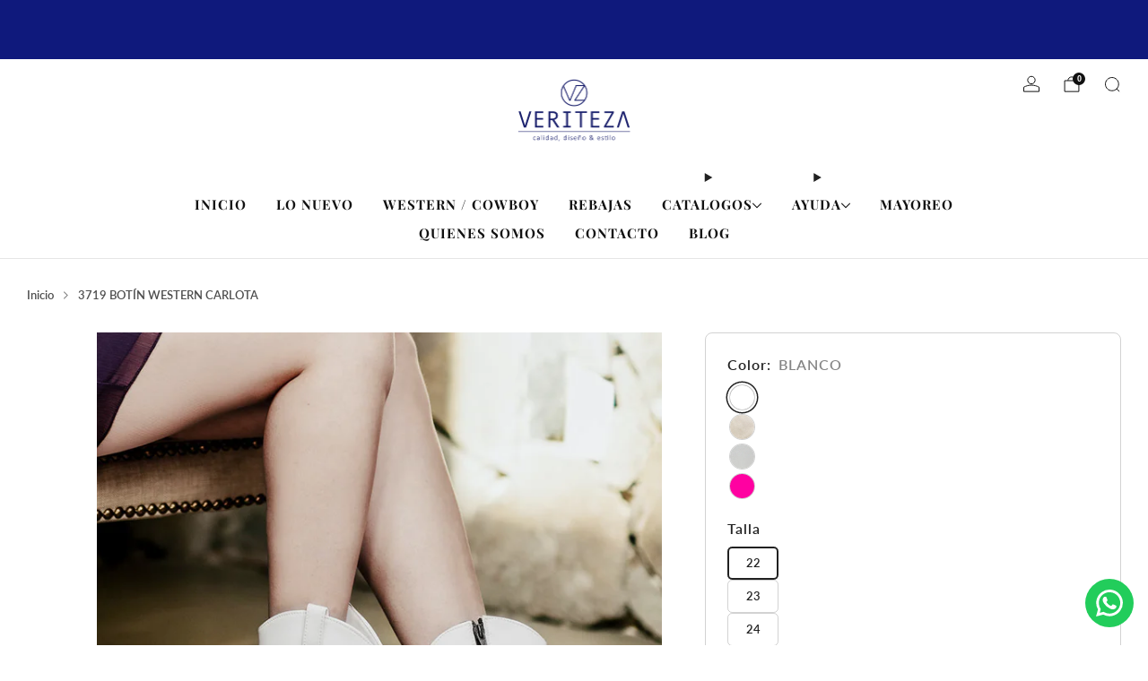

--- FILE ---
content_type: text/html; charset=utf-8
request_url: https://veriteza.com/products/3720-botin-western-carlota-1
body_size: 72042
content:

<!doctype html>
<html class="no-js" lang="es">
  <head>
    <meta charset="utf-8">
    <meta http-equiv="X-UA-Compatible" content="IE=edge,chrome=1">
    <meta name="viewport" content="width=device-width, initial-scale=1.0, height=device-height, minimum-scale=1.0">
    <meta name="theme-color" content="#131313">

    <!-- Network optimisations -->
<link rel="preconnect" href="//cdn.shopify.com" crossorigin>
<link rel="preconnect" href="//fonts.shopifycdn.com" crossorigin>

<link rel="preload" as="style" href="//veriteza.com/cdn/shop/t/74/assets/base.css?v=116291954587072151531767642837">

<link rel="preload" href="//veriteza.com/cdn/fonts/lato/lato_n6.38d0e3b23b74a60f769c51d1df73fac96c580d59.woff2" as="font" type="font/woff2" crossorigin>
<link rel="preload" href="//veriteza.com/cdn/fonts/playfair_display/playfairdisplay_n7.592b3435e0fff3f50b26d410c73ae7ec893f6910.woff2" as="font" type="font/woff2" crossorigin>

<link rel="canonical" href="https://veriteza.com/products/3720-botin-western-carlota-1">
      <link rel="shortcut icon" href="//veriteza.com/cdn/shop/files/Veriteza-logo-Pantone2756_44f95ac9-d590-45ae-9bbf-d99a14dce1e1.jpg?crop=center&height=32&v=1760772782&width=32" type="image/png">
    

    <!-- Title and description ================================================== -->
    <title>3719 BOTÍN WESTERN CARLOTA
&ndash; VERITEZA</title><meta name="description" content="Detalles: ¡La moda western llego para quedarse! Nuestro modelo Carlota fue diseñado pensando en adaptar esta tendencia vaquera con un estilo elegante, cómodo y un poco atrevido que complementa cualquier look. Su tacón cubano de baja altura, un cierre lateral muy práctico y variedad de colores te hará lucir como una exp"><!-- /snippets/social-meta-tags.liquid -->

<meta property="og:site_name" content="VERITEZA">
<meta property="og:url" content="https://veriteza.com/products/3720-botin-western-carlota-1">
<meta property="og:title" content="3719 BOTÍN WESTERN CARLOTA">
<meta property="og:type" content="product">
<meta property="og:description" content="Detalles: ¡La moda western llego para quedarse! Nuestro modelo Carlota fue diseñado pensando en adaptar esta tendencia vaquera con un estilo elegante, cómodo y un poco atrevido que complementa cualquier look. Su tacón cubano de baja altura, un cierre lateral muy práctico y variedad de colores te hará lucir como una exp"><meta property="og:image" content="http://veriteza.com/cdn/shop/products/veritezaproducto-61_cd50e69f-b7b6-40ab-80cd-4ff042c854a4.jpg?v=1673644581">
  <meta property="og:image:secure_url" content="https://veriteza.com/cdn/shop/products/veritezaproducto-61_cd50e69f-b7b6-40ab-80cd-4ff042c854a4.jpg?v=1673644581">
  <meta property="og:image:width" content="1080">
  <meta property="og:image:height" content="1080"><meta property="og:price:amount" content="909.00">
  <meta property="og:price:currency" content="MXN"><meta name="twitter:card" content="summary_large_image">
<meta name="twitter:title" content="3719 BOTÍN WESTERN CARLOTA">
<meta name="twitter:description" content="Detalles: ¡La moda western llego para quedarse! Nuestro modelo Carlota fue diseñado pensando en adaptar esta tendencia vaquera con un estilo elegante, cómodo y un poco atrevido que complementa cualquier look. Su tacón cubano de baja altura, un cierre lateral muy práctico y variedad de colores te hará lucir como una exp">

<!-- JS before CSSOM =================================================== -->
    <script async crossorigin fetchpriority="high" src="/cdn/shopifycloud/importmap-polyfill/es-modules-shim.2.4.0.js"></script>
<script type="text/javascript">
      theme = {};
      theme.t = {};

      theme.cart = {};
      theme.money_format = '$ {{amount}}';
      theme.money_with_currency_format = '$ {{amount}} MXN';
      theme.money_product_price_format = '$ {{amount}}';
      theme.money_total_price_format = '$ {{amount}}';
      theme.localize = (string, value = '') => {
        switch (string) {
          case 'ADD_TO_CART':
            return 'Agregar al carrito';
          case 'PRE_ORDER':
            return 'Hacer un pedido';
          case 'CART_ITEM_PLURAL':
            return 'artículos';
          case 'CART_ITEM_SINGULAR':
            return 'artículo';
          case 'DISCOUNT_CURRENCY':
            return 'Ahorrar [discount]'.replace(
              '[discount]',
              value,
            );
          case 'DISCOUNT_PERCENTAGE':
            return 'Ahorrar [discount]%'.replace(
              '[discount]',
              value,
            );
          case 'DISCOUNT_TEXT':
            return 'Oferta';
          case 'ERROR_PRODUCTS':
            return 'No se pudieron cargar los productos';
          case 'FROM_PRICE':
            return 'de';
          case 'GIFT_CARD_RECIPIENT_EMAIL':
            return 'Correo electrónico';
          case 'GIFT_CARD_RECIPIENT_NAME':
            return 'Nombre';
          case 'GIFT_CARD_RECIPIENT_MESSAGE':
            return 'Mensaje';
          case 'QTY_NOTICE_IN_STOCK':
            return 'En stock';
          case 'QTY_NOTICE_CONTINUE_SELLING':
            return 'En stock';
          case 'QTY_NOTICE_LOW_STOCK':
            return 'Bajo stock';
          case 'QTY_NOTICE_NUMBER_IN_STOCK_HTML':
            return '<span>[qty]</span> en stock'.replace(
              '[qty]',
              value,
            );
          case 'QTY_NOTICE_NUMBER_LOW_STOCK_HTML':
            return 'Solo <span>[qty]</span> restantes'.replace(
              '[qty]',
              value,
            );
          case 'QTY_NOTICE_SOLD_OUT':
            return 'Agotado';
          case 'REGULAR_PRICE':
            return 'Precio habitual';
          case 'SALE_PRICE':
            return 'Precio de oferta';
          case 'SKU':
            return 'SKU';
          case 'SOLD_OUT':
            return 'Agotado';
          case 'UNAVAILABLE':
            return 'No disponible';
          case 'UNIT_PRICE_LABEL':
            return 'Precio unitario';
          case 'UNIT_PRICE_SEPARATOR':
            return 'por';
          default:
            return '';
        }
      };
    </script>
    <script type="text/javascript">
      document.documentElement.classList.replace('no-js', 'js');
      if (window.matchMedia('(pointer: coarse)').matches) {
        document.documentElement.classList.add('touchevents');
      } else {
        document.documentElement.classList.add('no-touchevents');
      }
    </script>

    <!-- CSS ================================================== -->
    
<style data-shopify>
  :root {
    --color--brand: #131313;
    --color--brand-dark: #060606;
    --color--brand-light: #202020;

    --color--accent: #d01c1f;
    --color--accent-dark: #ba191c;

    --color--link: #606060;
    --color--link-dark: #000000;

    --color--text: #212121;
    --color--text-rgb: 33, 33, 33;
    --color--text-light: rgba(33, 33, 33, 0.7);
    --color--text-lighter: rgba(33, 33, 33, 0.55);
    --color--text-lightest: rgba(33, 33, 33, 0.2);
    --color--text-bg: rgba(33, 33, 33, 0.06);

    --color--headings: #212121;
    --color--alt-text: #8b8b8b;
    --color--btn: #ffffff;

    --color--product-bg: rgba(0,0,0,0);
    --color--product-sale: #C00000;

    --color--low-stock: #C00000;
    --color--in-stock: #4A9F53;

    --color--title-border: #c00000;

    --color--drawer-bg: #ffffff;

    --color--bg: #ffffff;
    --color--bg-rgb: 255, 255, 255;
    --color--bg-alpha: rgba(255, 255, 255, 0.8);
    --color--bg-light: #ffffff;
    --color--bg-dark: #f2f2f2;

    --color--drop-shadow: rgba(0, 0, 0, 0.08);

    --color--label-brand: #131313;
    --color--label-sold_out: #f2f2f2;
    --color--label-discount: #c00000;
    --color--label-new: #c00000;
    --color--label-pre-order: #bbfcbb;
    --color--label-custom1: #f2f2f2;
    --color--label-custom2: #f2f2f2;

    --color--text-label-brand: #FFFFFF;
    --color--text-label-sold_out: #212121;
    --color--text-label-discount: #ffffff;
    --color--text-label-new: #ffffff;
    --color--text-label-pre-order: #212121;
    --color--text-label-custom_one: #212121;
    --color--text-label-custom_two: #212121;

    --font--size-base: 14.8;
    --font--line-base: 30;

    --font--size-h1: 28;
    --font--size-h2: 22;
    --font--size-h3: 19;
    --font--size-h4: 17;
    --font--size-h5: 15;
    --font--size-h6: 14;

    --font--size-grid: 14;
    --font--size-nav: 15;
    --font--size-mobile-nav: 17;
    --font--size-mega-menu: 15;
    --font--size-product-form-headings: 15;

    --font--body: Lato, sans-serif;
    --font--body-style: normal;
    --font--body-weight: 600;

    --font--title: "Playfair Display", serif;
    --font--title-weight: 700;
    --font--title-style: normal;
    --font--title-space: 1px;
    --font--title-transform: uppercase;
    --font--title-border: 0;
    --font--title-border-size: 2px;

    --font--button: Lato, sans-serif;
    --font--button-weight: 600;
    --font--button-style: normal;

    --font--button-space: 1px;
    --font--button-transform: uppercase;
    --font--button-size: 14;
    --font--button-mobile-size: 12px;

    --font--label: "Playfair Display", serif;
    --font--label-weight: 700;
    --font--label-style: normal;

    --font--label-space: 1px;
    --font--label-transform: uppercase;
    --font--label-size: 12;
    --font--label-mobile-size: 12px;

    --font--nav-spacing: 33px;

    --radius-button: 25px;
    --radius-small-button: 25px;
    --radius-variant-button: 8;
    --radius-form: 9px;
    --radius-label: 8px;
    --radius-popup: 8px;
    --radius-container: 8px;
    --radius-media: 0;
    --radius-menu: 7px;
  }
</style>

    <style>@font-face {
  font-family: Lato;
  font-weight: 600;
  font-style: normal;
  font-display: swap;
  src: url("//veriteza.com/cdn/fonts/lato/lato_n6.38d0e3b23b74a60f769c51d1df73fac96c580d59.woff2") format("woff2"),
       url("//veriteza.com/cdn/fonts/lato/lato_n6.3365366161bdcc36a3f97cfbb23954d8c4bf4079.woff") format("woff");
}

  @font-face {
  font-family: "Playfair Display";
  font-weight: 700;
  font-style: normal;
  font-display: swap;
  src: url("//veriteza.com/cdn/fonts/playfair_display/playfairdisplay_n7.592b3435e0fff3f50b26d410c73ae7ec893f6910.woff2") format("woff2"),
       url("//veriteza.com/cdn/fonts/playfair_display/playfairdisplay_n7.998b1417dec711058cce2abb61a0b8c59066498f.woff") format("woff");
}

@font-face {
  font-family: Lato;
  font-weight: 900;
  font-style: normal;
  font-display: swap;
  src: url("//veriteza.com/cdn/fonts/lato/lato_n9.6b37f725167d36932c6742a5a697fd238a2d2552.woff2") format("woff2"),
       url("//veriteza.com/cdn/fonts/lato/lato_n9.1cafbd384242b7df7c9ef4584ba41746d006e6bb.woff") format("woff");
}

@font-face {
  font-family: Lato;
  font-weight: 600;
  font-style: italic;
  font-display: swap;
  src: url("//veriteza.com/cdn/fonts/lato/lato_i6.ab357ee5069e0603c2899b31e2b8ae84c4a42a48.woff2") format("woff2"),
       url("//veriteza.com/cdn/fonts/lato/lato_i6.3164fed79d7d987c1390528781c7c2f59ac7a746.woff") format("woff");
}

@font-face {
  font-family: Lato;
  font-weight: 900;
  font-style: italic;
  font-display: swap;
  src: url("//veriteza.com/cdn/fonts/lato/lato_i9.81fefe39825210091b52da4fd46ce2285adf73ed.woff2") format("woff2"),
       url("//veriteza.com/cdn/fonts/lato/lato_i9.98de207fbcee2a48648720d568be3014a7d07fa5.woff") format("woff");
}

</style>

<link href="//veriteza.com/cdn/shop/t/74/assets/base.css?v=116291954587072151531767642837" rel="stylesheet" type="text/css" media="all" />
<link rel="stylesheet" href="//veriteza.com/cdn/shop/t/74/assets/global.css?v=75978460088295779211767642837" media="print" onload="this.media='all'">
<noscript>
  <link href="//veriteza.com/cdn/shop/t/74/assets/global.css?v=75978460088295779211767642837" rel="stylesheet" type="text/css" media="all" />
</noscript>



    <!-- JS after CSSOM=================================================== -->
    <script src="//veriteza.com/cdn/shop/t/74/assets/es-module-shims.lib.js?v=86278180103148927641767642837" async></script>
    <script src="//veriteza.com/cdn/shop/t/74/assets/form-request-submit-polyfill.lib.js?v=58675927338542652621767642837" async></script>
    <script type="importmap">
      {
        "imports": {
          "a11y-dialog": "//veriteza.com/cdn/shop/t/74/assets/a11y-dialog.lib.js?v=104253362646731580201767642837",
          "animations": "//veriteza.com/cdn/shop/t/74/assets/animations.js?v=108386889977020216841767642837",
          "cart-components": "//veriteza.com/cdn/shop/t/74/assets/cart-components.js?v=111286232996226158641767642837",
          "cart-plugins": "//veriteza.com/cdn/shop/t/74/assets/cart-plugins.js?v=111706759828718451181767642837",
          "cart-store": "//veriteza.com/cdn/shop/t/74/assets/cart-store.js?v=118117448832980791111767642837",
          "deferred-media": "//veriteza.com/cdn/shop/t/74/assets/deferred-media.js?v=78538159948894601851767642837",
          "details-disclosure": "//veriteza.com/cdn/shop/t/74/assets/details-disclosure.js?v=38950630888206911021767642837",
          "dotlottie": "//veriteza.com/cdn/shop/t/74/assets/dotlottie.lib.js?v=154950466484778585161767642837",
          "googlemaps-js-api-loader": "//veriteza.com/cdn/shop/t/74/assets/googlemaps-js-api-loader.lib.js?v=103621046827594995431767642837",
          "immer": "//veriteza.com/cdn/shop/t/74/assets/immer.lib.js?v=169763567668630566711767642837",
          "items-scroll": "//veriteza.com/cdn/shop/t/74/assets/items-scroll.js?v=79075992846777429521767642837",
          "js-cookie": "//veriteza.com/cdn/shop/t/74/assets/js-cookie.lib.js?v=3581927202830304741767642837",
          "map-settings": "//veriteza.com/cdn/shop/t/74/assets/map-settings.js?v=104006310661936446291767642837",
          "modal-dialog": "//veriteza.com/cdn/shop/t/74/assets/modal-dialog.js?v=20747059355321374381767642837",
          "motion": "//veriteza.com/cdn/shop/t/74/assets/motion.lib.js?v=110055894879790098521767642837",
          "photoswipe": "//veriteza.com/cdn/shop/t/74/assets/photoswipe.lib.js?v=36920987670241145981767642837",
          "photoswipe-lightbox": "//veriteza.com/cdn/shop/t/74/assets/photoswipe-lightbox.lib.js?v=83729992335105174081767642837",
          "popup-dialog": "//veriteza.com/cdn/shop/t/74/assets/popup-dialog.js?v=74576567256221747071767642837",
          "scrollyfills": "//veriteza.com/cdn/shop/t/74/assets/scrollyfills.lib.js?v=21481897461248666781767642837",
          "store-data": "//veriteza.com/cdn/shop/t/74/assets/store-data.js?v=128648552428996623571767642837",
          "swatch-colors": "//veriteza.com/cdn/shop/t/74/assets/swatch-colors.js?v=58454295359397772691767644648",
          "swiper": "//veriteza.com/cdn/shop/t/74/assets/swiper.lib.js?v=100231126976640480081767642837",
          "utils": "//veriteza.com/cdn/shop/t/74/assets/utils.lib.js?v=83618938464516255631767642837",
          "vlite": "//veriteza.com/cdn/shop/t/74/assets/vlite.lib.js?v=9079485355984040521767642837",
          "zustand": "//veriteza.com/cdn/shop/t/74/assets/zustand.lib.js?v=77427273780522837891767642837"
        }
      }
    </script>
    <link rel="modulepreload" href="//veriteza.com/cdn/shop/t/74/assets/utils.lib.js?v=83618938464516255631767642837"><script src="//veriteza.com/cdn/shop/t/74/assets/global.js?v=126595367198272446441767642837" defer="defer"></script>
    <script src="//veriteza.com/cdn/shop/t/74/assets/image-skeleton.js?v=106077744303847085641767642837" type="module"></script>
    <script src="//veriteza.com/cdn/shop/t/74/assets/animations.js?v=108386889977020216841767642837" type="module"></script>
    <script src="//veriteza.com/cdn/shop/t/74/assets/cart-store.js?v=118117448832980791111767642837" type="module"></script>
    <script src="//veriteza.com/cdn/shop/t/74/assets/popup-dialog.js?v=74576567256221747071767642837" type="module"></script>
    <script src="//veriteza.com/cdn/shop/t/74/assets/modal-dialog.js?v=20747059355321374381767642837" type="module"></script>
    <script src="//veriteza.com/cdn/shop/t/74/assets/media-carousel.js?v=153289103370107322111767642837" type="module"></script>
    <script src="//veriteza.com/cdn/shop/t/74/assets/quantity-input.js?v=86321781025278613171767642837" type="module"></script>
    <script src="//veriteza.com/cdn/shop/t/74/assets/staged-action.js?v=57498715711744870231767642837" type="module"></script>
    <script src="//veriteza.com/cdn/shop/t/74/assets/dynamic-button.js?v=124943469890868650071767642837" type="module"></script>
    <script src="//veriteza.com/cdn/shop/t/74/assets/product-form.js?v=37779107406454908591767642837" type="module"></script>
    <script src="//veriteza.com/cdn/shop/t/74/assets/cart-link.js?v=23110473682800828071767642837" type="module"></script>
    <script src="//veriteza.com/cdn/shop/t/74/assets/cart-components.js?v=111286232996226158641767642837" type="module"></script>
    <script src="//veriteza.com/cdn/shop/t/74/assets/deferred-media.js?v=78538159948894601851767642837" type="module"></script>
    <script src="//veriteza.com/cdn/shop/t/74/assets/header-container.js?v=88943774214020763511767642837" type="module"></script><script src="//veriteza.com/cdn/shop/t/74/assets/cart-free-shipping-bar.js?v=13371988690262255181767642837" type="module"></script><script src="//veriteza.com/cdn/shop/t/74/assets/product-cards.js?v=119360092779845819441767642837" type="module"></script>
    

    <script src="//veriteza.com/cdn/shop/t/74/assets/custom.js?v=101612360477050417211767642837" defer="defer"></script><script src="//veriteza.com/cdn/shop/t/74/assets/swatch-colors.js?v=58454295359397772691767644648" type="module"></script><script src="//veriteza.com/cdn/shop/t/74/assets/details-disclosure.js?v=38950630888206911021767642837" type="module"></script>
    <script src="//veriteza.com/cdn/shop/t/74/assets/header-details-disclosure.js?v=136202714933820536781767642837" type="module"></script>
    <script src="//veriteza.com/cdn/shop/t/74/assets/nested-menu.js?v=53243661712293410791767642837" type="module"></script>
    <script src="//veriteza.com/cdn/shop/t/74/assets/drawer-menu.js?v=112278693327509456951767642837" type="module"></script>

    <script src="//veriteza.com/cdn/shop/t/74/assets/product-card-spinner.js?v=25774890984037457101767642837" type="module"></script>
    <script src="//veriteza.com/cdn/shop/t/74/assets/product-card-swatches.js?v=29588182373378967521767642837" type="module"></script><script src="//veriteza.com/cdn/shop/t/74/assets/recent-searches.js?v=67153266499646866251767642837" type="module"></script>

    

    <!-- Header hook for plugins ================================================== -->
    <script>window.performance && window.performance.mark && window.performance.mark('shopify.content_for_header.start');</script><meta name="google-site-verification" content="cvCwwFWWrbbKYtKZoNcwcCZQLYMbCgXjzfjpRzw4-GQ">
<meta id="shopify-digital-wallet" name="shopify-digital-wallet" content="/4035477602/digital_wallets/dialog">
<meta name="shopify-checkout-api-token" content="e02ae9399ecef7291204067c9482b49f">
<meta id="in-context-paypal-metadata" data-shop-id="4035477602" data-venmo-supported="false" data-environment="production" data-locale="es_ES" data-paypal-v4="true" data-currency="MXN">
<link rel="alternate" type="application/json+oembed" href="https://veriteza.com/products/3720-botin-western-carlota-1.oembed">
<script async="async" src="/checkouts/internal/preloads.js?locale=es-MX"></script>
<script id="shopify-features" type="application/json">{"accessToken":"e02ae9399ecef7291204067c9482b49f","betas":["rich-media-storefront-analytics"],"domain":"veriteza.com","predictiveSearch":true,"shopId":4035477602,"locale":"es"}</script>
<script>var Shopify = Shopify || {};
Shopify.shop = "veriteza.myshopify.com";
Shopify.locale = "es";
Shopify.currency = {"active":"MXN","rate":"1.0"};
Shopify.country = "MX";
Shopify.theme = {"name":"ENERO 26 PROMO BOTAS26","id":153231393000,"schema_name":"Venue","schema_version":"18.0.0","theme_store_id":836,"role":"main"};
Shopify.theme.handle = "null";
Shopify.theme.style = {"id":null,"handle":null};
Shopify.cdnHost = "veriteza.com/cdn";
Shopify.routes = Shopify.routes || {};
Shopify.routes.root = "/";</script>
<script type="module">!function(o){(o.Shopify=o.Shopify||{}).modules=!0}(window);</script>
<script>!function(o){function n(){var o=[];function n(){o.push(Array.prototype.slice.apply(arguments))}return n.q=o,n}var t=o.Shopify=o.Shopify||{};t.loadFeatures=n(),t.autoloadFeatures=n()}(window);</script>
<script id="shop-js-analytics" type="application/json">{"pageType":"product"}</script>
<script defer="defer" async type="module" src="//veriteza.com/cdn/shopifycloud/shop-js/modules/v2/client.init-shop-cart-sync_CQSBDXtZ.es.esm.js"></script>
<script defer="defer" async type="module" src="//veriteza.com/cdn/shopifycloud/shop-js/modules/v2/chunk.common_B4Ara4uI.esm.js"></script>
<script type="module">
  await import("//veriteza.com/cdn/shopifycloud/shop-js/modules/v2/client.init-shop-cart-sync_CQSBDXtZ.es.esm.js");
await import("//veriteza.com/cdn/shopifycloud/shop-js/modules/v2/chunk.common_B4Ara4uI.esm.js");

  window.Shopify.SignInWithShop?.initShopCartSync?.({"fedCMEnabled":true,"windoidEnabled":true});

</script>
<script>(function() {
  var isLoaded = false;
  function asyncLoad() {
    if (isLoaded) return;
    isLoaded = true;
    var urls = ["https:\/\/configs.carthike.com\/carthike.js?shop=veriteza.myshopify.com","https:\/\/sticky.conversionbear.com\/script?app=sticky\u0026shop=veriteza.myshopify.com"];
    for (var i = 0; i < urls.length; i++) {
      var s = document.createElement('script');
      s.type = 'text/javascript';
      s.async = true;
      s.src = urls[i];
      var x = document.getElementsByTagName('script')[0];
      x.parentNode.insertBefore(s, x);
    }
  };
  if(window.attachEvent) {
    window.attachEvent('onload', asyncLoad);
  } else {
    window.addEventListener('load', asyncLoad, false);
  }
})();</script>
<script id="__st">var __st={"a":4035477602,"offset":-21600,"reqid":"bbc21c68-d226-4de3-b4b6-4d89c7253ed3-1768567527","pageurl":"veriteza.com\/products\/3720-botin-western-carlota-1","u":"5055bc774e2a","p":"product","rtyp":"product","rid":8105733390568};</script>
<script>window.ShopifyPaypalV4VisibilityTracking = true;</script>
<script id="captcha-bootstrap">!function(){'use strict';const t='contact',e='account',n='new_comment',o=[[t,t],['blogs',n],['comments',n],[t,'customer']],c=[[e,'customer_login'],[e,'guest_login'],[e,'recover_customer_password'],[e,'create_customer']],r=t=>t.map((([t,e])=>`form[action*='/${t}']:not([data-nocaptcha='true']) input[name='form_type'][value='${e}']`)).join(','),a=t=>()=>t?[...document.querySelectorAll(t)].map((t=>t.form)):[];function s(){const t=[...o],e=r(t);return a(e)}const i='password',u='form_key',d=['recaptcha-v3-token','g-recaptcha-response','h-captcha-response',i],f=()=>{try{return window.sessionStorage}catch{return}},m='__shopify_v',_=t=>t.elements[u];function p(t,e,n=!1){try{const o=window.sessionStorage,c=JSON.parse(o.getItem(e)),{data:r}=function(t){const{data:e,action:n}=t;return t[m]||n?{data:e,action:n}:{data:t,action:n}}(c);for(const[e,n]of Object.entries(r))t.elements[e]&&(t.elements[e].value=n);n&&o.removeItem(e)}catch(o){console.error('form repopulation failed',{error:o})}}const l='form_type',E='cptcha';function T(t){t.dataset[E]=!0}const w=window,h=w.document,L='Shopify',v='ce_forms',y='captcha';let A=!1;((t,e)=>{const n=(g='f06e6c50-85a8-45c8-87d0-21a2b65856fe',I='https://cdn.shopify.com/shopifycloud/storefront-forms-hcaptcha/ce_storefront_forms_captcha_hcaptcha.v1.5.2.iife.js',D={infoText:'Protegido por hCaptcha',privacyText:'Privacidad',termsText:'Términos'},(t,e,n)=>{const o=w[L][v],c=o.bindForm;if(c)return c(t,g,e,D).then(n);var r;o.q.push([[t,g,e,D],n]),r=I,A||(h.body.append(Object.assign(h.createElement('script'),{id:'captcha-provider',async:!0,src:r})),A=!0)});var g,I,D;w[L]=w[L]||{},w[L][v]=w[L][v]||{},w[L][v].q=[],w[L][y]=w[L][y]||{},w[L][y].protect=function(t,e){n(t,void 0,e),T(t)},Object.freeze(w[L][y]),function(t,e,n,w,h,L){const[v,y,A,g]=function(t,e,n){const i=e?o:[],u=t?c:[],d=[...i,...u],f=r(d),m=r(i),_=r(d.filter((([t,e])=>n.includes(e))));return[a(f),a(m),a(_),s()]}(w,h,L),I=t=>{const e=t.target;return e instanceof HTMLFormElement?e:e&&e.form},D=t=>v().includes(t);t.addEventListener('submit',(t=>{const e=I(t);if(!e)return;const n=D(e)&&!e.dataset.hcaptchaBound&&!e.dataset.recaptchaBound,o=_(e),c=g().includes(e)&&(!o||!o.value);(n||c)&&t.preventDefault(),c&&!n&&(function(t){try{if(!f())return;!function(t){const e=f();if(!e)return;const n=_(t);if(!n)return;const o=n.value;o&&e.removeItem(o)}(t);const e=Array.from(Array(32),(()=>Math.random().toString(36)[2])).join('');!function(t,e){_(t)||t.append(Object.assign(document.createElement('input'),{type:'hidden',name:u})),t.elements[u].value=e}(t,e),function(t,e){const n=f();if(!n)return;const o=[...t.querySelectorAll(`input[type='${i}']`)].map((({name:t})=>t)),c=[...d,...o],r={};for(const[a,s]of new FormData(t).entries())c.includes(a)||(r[a]=s);n.setItem(e,JSON.stringify({[m]:1,action:t.action,data:r}))}(t,e)}catch(e){console.error('failed to persist form',e)}}(e),e.submit())}));const S=(t,e)=>{t&&!t.dataset[E]&&(n(t,e.some((e=>e===t))),T(t))};for(const o of['focusin','change'])t.addEventListener(o,(t=>{const e=I(t);D(e)&&S(e,y())}));const B=e.get('form_key'),M=e.get(l),P=B&&M;t.addEventListener('DOMContentLoaded',(()=>{const t=y();if(P)for(const e of t)e.elements[l].value===M&&p(e,B);[...new Set([...A(),...v().filter((t=>'true'===t.dataset.shopifyCaptcha))])].forEach((e=>S(e,t)))}))}(h,new URLSearchParams(w.location.search),n,t,e,['guest_login'])})(!0,!0)}();</script>
<script integrity="sha256-4kQ18oKyAcykRKYeNunJcIwy7WH5gtpwJnB7kiuLZ1E=" data-source-attribution="shopify.loadfeatures" defer="defer" src="//veriteza.com/cdn/shopifycloud/storefront/assets/storefront/load_feature-a0a9edcb.js" crossorigin="anonymous"></script>
<script data-source-attribution="shopify.dynamic_checkout.dynamic.init">var Shopify=Shopify||{};Shopify.PaymentButton=Shopify.PaymentButton||{isStorefrontPortableWallets:!0,init:function(){window.Shopify.PaymentButton.init=function(){};var t=document.createElement("script");t.src="https://veriteza.com/cdn/shopifycloud/portable-wallets/latest/portable-wallets.es.js",t.type="module",document.head.appendChild(t)}};
</script>
<script data-source-attribution="shopify.dynamic_checkout.buyer_consent">
  function portableWalletsHideBuyerConsent(e){var t=document.getElementById("shopify-buyer-consent"),n=document.getElementById("shopify-subscription-policy-button");t&&n&&(t.classList.add("hidden"),t.setAttribute("aria-hidden","true"),n.removeEventListener("click",e))}function portableWalletsShowBuyerConsent(e){var t=document.getElementById("shopify-buyer-consent"),n=document.getElementById("shopify-subscription-policy-button");t&&n&&(t.classList.remove("hidden"),t.removeAttribute("aria-hidden"),n.addEventListener("click",e))}window.Shopify?.PaymentButton&&(window.Shopify.PaymentButton.hideBuyerConsent=portableWalletsHideBuyerConsent,window.Shopify.PaymentButton.showBuyerConsent=portableWalletsShowBuyerConsent);
</script>
<script data-source-attribution="shopify.dynamic_checkout.cart.bootstrap">document.addEventListener("DOMContentLoaded",(function(){function t(){return document.querySelector("shopify-accelerated-checkout-cart, shopify-accelerated-checkout")}if(t())Shopify.PaymentButton.init();else{new MutationObserver((function(e,n){t()&&(Shopify.PaymentButton.init(),n.disconnect())})).observe(document.body,{childList:!0,subtree:!0})}}));
</script>
<link id="shopify-accelerated-checkout-styles" rel="stylesheet" media="screen" href="https://veriteza.com/cdn/shopifycloud/portable-wallets/latest/accelerated-checkout-backwards-compat.css" crossorigin="anonymous">
<style id="shopify-accelerated-checkout-cart">
        #shopify-buyer-consent {
  margin-top: 1em;
  display: inline-block;
  width: 100%;
}

#shopify-buyer-consent.hidden {
  display: none;
}

#shopify-subscription-policy-button {
  background: none;
  border: none;
  padding: 0;
  text-decoration: underline;
  font-size: inherit;
  cursor: pointer;
}

#shopify-subscription-policy-button::before {
  box-shadow: none;
}

      </style>

<script>window.performance && window.performance.mark && window.performance.mark('shopify.content_for_header.end');</script>
  <!-- BEGIN app block: shopify://apps/mercado-pago-antifraud-plus/blocks/embed-block/b19ea721-f94a-4308-bee5-0057c043bac5 -->
<!-- BEGIN app snippet: send-melidata-report --><script>
  const MLD_IS_DEV = false;
  const CART_TOKEN_KEY = 'cartToken';
  const USER_SESSION_ID_KEY = 'pf_user_session_id';
  const EVENT_TYPE = 'event';
  const MLD_PLATFORM_NAME = 'shopify';
  const PLATFORM_VERSION = '1.0.0';
  const MLD_PLUGIN_VERSION = '0.1.0';
  const NAVIGATION_DATA_PATH = 'pf/navigation_data';
  const MELIDATA_TRACKS_URL = 'https://api.mercadopago.com/v1/plugins/melidata/tracks';
  const BUSINESS_NAME = 'mercadopago';
  const MLD_MELI_SESSION_ID_KEY = 'meli_session_id';
  const EVENT_NAME = 'navigation_data'

  const SEND_MELIDATA_REPORT_NAME = MLD_IS_DEV ? 'send_melidata_report_test' : 'send_melidata_report';
  const SUCCESS_SENDING_MELIDATA_REPORT_VALUE = 'SUCCESS_SENDING_MELIDATA_REPORT';
  const FAILED_SENDING_MELIDATA_REPORT_VALUE = 'FAILED_SENDING_MELIDATA_REPORT';

  const userAgent = navigator.userAgent;
  const startTime = Date.now();
  const deviceId = sessionStorage.getItem(MLD_MELI_SESSION_ID_KEY) ?? '';
  const cartToken = localStorage.getItem(CART_TOKEN_KEY) ?? '';
  const userSessionId = generateUserSessionId();
  const shopId = __st?.a ?? '';
  const shopUrl = Shopify?.shop ?? '';
  const country = Shopify?.country ?? '';

  const siteIdMap = {
    BR: 'MLB',
    MX: 'MLM',
    CO: 'MCO',
    CL: 'MLC',
    UY: 'MLU',
    PE: 'MPE',
    AR: 'MLA',
  };

  function getSiteId() {
    return siteIdMap[country] ?? 'MLB';
  }

  function detectBrowser() {
    switch (true) {
      case /Edg/.test(userAgent):
        return 'Microsoft Edge';
      case /Chrome/.test(userAgent) && !/Edg/.test(userAgent):
        return 'Chrome';
      case /Firefox/.test(userAgent):
        return 'Firefox';
      case /Safari/.test(userAgent) && !/Chrome/.test(userAgent):
        return 'Safari';
      case /Opera/.test(userAgent) || /OPR/.test(userAgent):
        return 'Opera';
      case /Trident/.test(userAgent) || /MSIE/.test(userAgent):
        return 'Internet Explorer';
      case /Edge/.test(userAgent):
        return 'Microsoft Edge (Legacy)';
      default:
        return 'Unknown';
    }
  }

  function detectDevice() {
    switch (true) {
      case /android/i.test(userAgent):
        return '/mobile/android';
      case /iPad|iPhone|iPod/.test(userAgent):
        return '/mobile/ios';
      case /mobile/i.test(userAgent):
        return '/mobile';
      default:
        return '/web/desktop';
    }
  }

  function getPageTimeCount() {
    const endTime = Date.now();
    const timeSpent = endTime - startTime;
    return timeSpent;
  }

  function buildURLPath(fullUrl) {
    try {
      const url = new URL(fullUrl);
      return url.pathname;
    } catch (error) {
      return '';
    }
  }

  function generateUUID() {
    return 'pf-' + Date.now() + '-' + Math.random().toString(36).substring(2, 9);
  }

  function generateUserSessionId() {
    const uuid = generateUUID();
    const userSessionId = sessionStorage.getItem(USER_SESSION_ID_KEY);
    if (!userSessionId) {
      sessionStorage.setItem(USER_SESSION_ID_KEY, uuid);
      return uuid;
    }
    return userSessionId;
  }

  function sendMelidataReport() {
    try {
      const payload = {
        platform: {
          name: MLD_PLATFORM_NAME,
          version: PLATFORM_VERSION,
          uri: '/',
          location: '/',
        },
        plugin: {
          version: MLD_PLUGIN_VERSION,
        },
        user: {
          uid: userSessionId,
        },
        application: {
          business: BUSINESS_NAME,
          site_id: getSiteId(),
          version: PLATFORM_VERSION,
        },
        device: {
          platform: detectDevice(),
        },
        events: [
          {
            path: NAVIGATION_DATA_PATH,
            id: userSessionId,
            type: EVENT_TYPE,
            user_local_timestamp: new Date().toISOString(),
            metadata_type: EVENT_TYPE,
            metadata: {
              event: {
                element: 'window',
                action: 'load',
                target: 'body',
                label: EVENT_NAME,
              },
              configs: [
                {
                  config_name: 'page_time',
                  new_value: getPageTimeCount().toString(),
                },
                {
                  config_name: 'shop',
                  new_value: shopUrl,
                },
                {
                  config_name: 'shop_id',
                  new_value: String(shopId),
                },
                {
                  config_name: 'pf_user_session_id',
                  new_value: userSessionId,
                },
                {
                  config_name: 'current_page',
                  new_value: location.pathname,
                },
                {
                  config_name: 'last_page',
                  new_value: buildURLPath(document.referrer),
                },
                {
                  config_name: 'is_device_generated',
                  new_value: String(!!deviceId),
                },
                {
                  config_name: 'browser',
                  new_value: detectBrowser(),
                },
                {
                  config_name: 'cart_token',
                  new_value: cartToken.slice(1, -1),
                },
              ],
            },
          },
        ],
      };

      const success = navigator.sendBeacon(MELIDATA_TRACKS_URL, JSON.stringify(payload));
      if (success) {
        registerDatadogEvent(SEND_MELIDATA_REPORT_NAME, SUCCESS_SENDING_MELIDATA_REPORT_VALUE, `[${EVENT_NAME}]`, shopUrl);
      } else {
        registerDatadogEvent(SEND_MELIDATA_REPORT_NAME, FAILED_SENDING_MELIDATA_REPORT_VALUE, `[${EVENT_NAME}]`, shopUrl);
      }
    } catch (error) {
      registerDatadogEvent(SEND_MELIDATA_REPORT_NAME, FAILED_SENDING_MELIDATA_REPORT_VALUE, `[${EVENT_NAME}]: ${error}`, shopUrl);
    }
  }
  window.addEventListener('beforeunload', sendMelidataReport);
</script><!-- END app snippet -->
<!-- END app block --><!-- BEGIN app block: shopify://apps/ck-whatsapp/blocks/app-embed-block/ce4c5d89-06d5-4502-b18d-35d424a3f693 --><!-- END app block --><!-- BEGIN app block: shopify://apps/judge-me-reviews/blocks/judgeme_core/61ccd3b1-a9f2-4160-9fe9-4fec8413e5d8 --><!-- Start of Judge.me Core -->






<link rel="dns-prefetch" href="https://cdnwidget.judge.me">
<link rel="dns-prefetch" href="https://cdn.judge.me">
<link rel="dns-prefetch" href="https://cdn1.judge.me">
<link rel="dns-prefetch" href="https://api.judge.me">

<script data-cfasync='false' class='jdgm-settings-script'>window.jdgmSettings={"pagination":5,"disable_web_reviews":true,"badge_no_review_text":"Sin reseñas","badge_n_reviews_text":"{{ n }} reseña/reseñas","badge_star_color":"#E19A1A","hide_badge_preview_if_no_reviews":true,"badge_hide_text":false,"enforce_center_preview_badge":false,"widget_title":"Reseñas:","widget_open_form_text":"Escribir una reseña","widget_close_form_text":"Cancelar reseña","widget_refresh_page_text":"Actualizar página","widget_summary_text":"Basado en {{ number_of_reviews }} reseña/reseñas","widget_no_review_text":"Sé el primero en escribir una reseña","widget_name_field_text":"Nombre","widget_verified_name_field_text":"Nombre Verificado (público)","widget_name_placeholder_text":"Nombre","widget_required_field_error_text":"Este campo es obligatorio.","widget_email_field_text":"Dirección de correo electrónico","widget_verified_email_field_text":"Correo electrónico Verificado (privado, no se puede editar)","widget_email_placeholder_text":"Tu dirección de correo electrónico","widget_email_field_error_text":"Por favor, ingresa una dirección de correo electrónico válida.","widget_rating_field_text":"Calificación","widget_review_title_field_text":"Título","widget_review_title_placeholder_text":"¡Puede ser una frase o una palabra mágica!","widget_review_body_field_text":"Contenido de la reseña","widget_review_body_placeholder_text":"¡Nos encantan los detalles! ","widget_pictures_field_text":"Imagen/Video (opcional)","widget_submit_review_text":"Enviar Reseña","widget_submit_verified_review_text":"Enviar Reseña Verificada","widget_submit_success_msg_with_auto_publish":"¡Muchas Gracias!  Tu reseña se publicará en un par de minutos.. Puede eliminar o editar su reseña \u003ca href='https://judge.me/login' target='_blank' rel='nofollow noopener'\u003einiciando\u003c/a\u003e sesión en \u003ca href='https://judge.me/login' target='_blank' rel='nofollow noopener'\u003eJudge.me\u003c/a\u003e","widget_submit_success_msg_no_auto_publish":"¡Muchas Gracias! Tu reseña se publicará en un par de minutos. Puede eliminar o editar su reseña \u003ca href='https://judge.me/login' target='_blank' rel='nofollow noopener'\u003einiciando\u003c/a\u003e sesión en \u003ca href='https://judge.me/login' target='_blank' rel='nofollow noopener'\u003eJudge.me\u003c/a\u003e","widget_show_default_reviews_out_of_total_text":"Mostrando {{ n_reviews_shown }} de {{ n_reviews }} reseñas.","widget_show_all_link_text":"Mostrar todas","widget_show_less_link_text":"Mostrar menos","widget_author_said_text":"{{ reviewer_name }} dijo:","widget_days_text":"hace {{ n }} día/días","widget_weeks_text":"hace {{ n }} semana/semanas","widget_months_text":"hace {{ n }} mes/meses","widget_years_text":"hace {{ n }} año/años","widget_yesterday_text":"Ayer","widget_today_text":"Hoy","widget_replied_text":"\u003e\u003e {{ shop_name }} respondió:","widget_read_more_text":"Leer más","widget_reviewer_name_as_initial":"","widget_rating_filter_color":"","widget_rating_filter_see_all_text":"Ver todas las reseñas","widget_sorting_most_recent_text":"Más Recientes","widget_sorting_highest_rating_text":"Mayor Calificación","widget_sorting_lowest_rating_text":"Menor Calificación","widget_sorting_with_pictures_text":"Solo Imágenes","widget_sorting_most_helpful_text":"Más Útiles","widget_open_question_form_text":"Hacer una pregunta","widget_reviews_subtab_text":"Reseñas","widget_questions_subtab_text":"Preguntas","widget_question_label_text":"Pregunta","widget_answer_label_text":"Respuesta","widget_question_placeholder_text":"Escribe tu pregunta aquí","widget_submit_question_text":"Enviar Pregunta","widget_question_submit_success_text":"¡Gracias por tu pregunta! Te notificaremos una vez que sea respondida.","widget_star_color":"#E19A1A","verified_badge_text":"Verificado","verified_badge_bg_color":"","verified_badge_text_color":"","verified_badge_placement":"left-of-reviewer-name","widget_review_max_height":"","widget_hide_border":false,"widget_social_share":false,"widget_thumb":true,"widget_review_location_show":false,"widget_location_format":"country_iso_code","all_reviews_include_out_of_store_products":true,"all_reviews_out_of_store_text":"(fuera de la tienda)","all_reviews_pagination":100,"all_reviews_product_name_prefix_text":"sobre","enable_review_pictures":true,"enable_question_anwser":false,"widget_theme":"leex","review_date_format":"dd/mm/yyyy","default_sort_method":"pictures-first","widget_product_reviews_subtab_text":"Reseñas de Productos","widget_shop_reviews_subtab_text":"Reseñas de la Tienda","widget_other_products_reviews_text":"Reseñas para otros productos","widget_store_reviews_subtab_text":"Reseñas de la tienda","widget_no_store_reviews_text":"Esta tienda no ha recibido ninguna reseña todavía","widget_web_restriction_product_reviews_text":"Este producto no ha recibido ninguna reseña todavía","widget_no_items_text":"No se encontraron elementos","widget_show_more_text":"Mostrar más","widget_write_a_store_review_text":"Escribir una Reseña de la Tienda","widget_other_languages_heading":"Reseñas en Otros Idiomas","widget_translate_review_text":"Traducir reseña a {{ language }}","widget_translating_review_text":"Traduciendo...","widget_show_original_translation_text":"Mostrar original ({{ language }})","widget_translate_review_failed_text":"No se pudo traducir la reseña.","widget_translate_review_retry_text":"Reintentar","widget_translate_review_try_again_later_text":"Intentar más tarde","show_product_url_for_grouped_product":false,"widget_sorting_pictures_first_text":"Imágenes Primero","show_pictures_on_all_rev_page_mobile":false,"show_pictures_on_all_rev_page_desktop":false,"floating_tab_hide_mobile_install_preference":false,"floating_tab_button_name":"★ Reseñas","floating_tab_title":"Deja que los clientes hablen por nosotros","floating_tab_button_color":"","floating_tab_button_background_color":"","floating_tab_url":"","floating_tab_url_enabled":false,"floating_tab_tab_style":"text","all_reviews_text_badge_text":"Los clientes nos califican {{ shop.metafields.judgeme.all_reviews_rating | round: 1 }}/5 basado en {{ shop.metafields.judgeme.all_reviews_count }} reseñas.","all_reviews_text_badge_text_branded_style":"{{ shop.metafields.judgeme.all_reviews_rating | round: 1 }} de 5 estrellas basado en {{ shop.metafields.judgeme.all_reviews_count }} reseñas","is_all_reviews_text_badge_a_link":false,"show_stars_for_all_reviews_text_badge":false,"all_reviews_text_badge_url":"","all_reviews_text_style":"text","all_reviews_text_color_style":"judgeme_brand_color","all_reviews_text_color":"#108474","all_reviews_text_show_jm_brand":true,"featured_carousel_show_header":true,"featured_carousel_title":"Esto es lo que nuestras clientas opinan sobre nuestro calzado:","testimonials_carousel_title":"Los clientes nos dicen","videos_carousel_title":"Historias de clientes reales","cards_carousel_title":"Los clientes nos dicen","featured_carousel_count_text":"de {{ n }} reseñas","featured_carousel_add_link_to_all_reviews_page":false,"featured_carousel_url":"","featured_carousel_show_images":true,"featured_carousel_autoslide_interval":5,"featured_carousel_arrows_on_the_sides":true,"featured_carousel_height":250,"featured_carousel_width":80,"featured_carousel_image_size":0,"featured_carousel_image_height":250,"featured_carousel_arrow_color":"#eeeeee","verified_count_badge_style":"vintage","verified_count_badge_orientation":"horizontal","verified_count_badge_color_style":"judgeme_brand_color","verified_count_badge_color":"#108474","is_verified_count_badge_a_link":false,"verified_count_badge_url":"","verified_count_badge_show_jm_brand":true,"widget_rating_preset_default":5,"widget_first_sub_tab":"product-reviews","widget_show_histogram":true,"widget_histogram_use_custom_color":false,"widget_pagination_use_custom_color":false,"widget_star_use_custom_color":true,"widget_verified_badge_use_custom_color":false,"widget_write_review_use_custom_color":false,"picture_reminder_submit_button":"Upload Pictures","enable_review_videos":true,"mute_video_by_default":false,"widget_sorting_videos_first_text":"Videos Primero","widget_review_pending_text":"Pendiente","featured_carousel_items_for_large_screen":3,"social_share_options_order":"Facebook,Twitter","remove_microdata_snippet":true,"disable_json_ld":false,"enable_json_ld_products":false,"preview_badge_show_question_text":false,"preview_badge_no_question_text":"Sin preguntas","preview_badge_n_question_text":"{{ number_of_questions }} pregunta/preguntas","qa_badge_show_icon":false,"qa_badge_position":"same-row","remove_judgeme_branding":false,"widget_add_search_bar":false,"widget_search_bar_placeholder":"Buscar","widget_sorting_verified_only_text":"Solo verificadas","featured_carousel_theme":"gallery","featured_carousel_show_rating":true,"featured_carousel_show_title":true,"featured_carousel_show_body":true,"featured_carousel_show_date":true,"featured_carousel_show_reviewer":true,"featured_carousel_show_product":false,"featured_carousel_header_background_color":"#108474","featured_carousel_header_text_color":"#ffffff","featured_carousel_name_product_separator":"reviewed","featured_carousel_full_star_background":"#108474","featured_carousel_empty_star_background":"#dadada","featured_carousel_vertical_theme_background":"#f9fafb","featured_carousel_verified_badge_enable":false,"featured_carousel_verified_badge_color":"#108474","featured_carousel_border_style":"round","featured_carousel_review_line_length_limit":4,"featured_carousel_more_reviews_button_text":"Leer más reseñas","featured_carousel_view_product_button_text":"Ver producto","all_reviews_page_load_reviews_on":"scroll","all_reviews_page_load_more_text":"Cargar Más Reseñas","disable_fb_tab_reviews":false,"enable_ajax_cdn_cache":false,"widget_public_name_text":"mostrado públicamente como","default_reviewer_name":"John Smith","default_reviewer_name_has_non_latin":true,"widget_reviewer_anonymous":"Anónimo","medals_widget_title":"Medallas de Reseñas Judge.me","medals_widget_background_color":"#f9fafb","medals_widget_position":"footer_all_pages","medals_widget_border_color":"#f9fafb","medals_widget_verified_text_position":"left","medals_widget_use_monochromatic_version":false,"medals_widget_elements_color":"#108474","show_reviewer_avatar":true,"widget_invalid_yt_video_url_error_text":"No es una URL de video de YouTube","widget_max_length_field_error_text":"Por favor, ingresa no más de {0} caracteres.","widget_show_country_flag":false,"widget_show_collected_via_shop_app":true,"widget_verified_by_shop_badge_style":"light","widget_verified_by_shop_text":"Verificado por la Tienda","widget_show_photo_gallery":true,"widget_load_with_code_splitting":true,"widget_ugc_install_preference":false,"widget_ugc_title":"Hecho por nosotros, Compartido por ti","widget_ugc_subtitle":"Etiquétanos para ver tu imagen destacada en nuestra página","widget_ugc_arrows_color":"#ffffff","widget_ugc_primary_button_text":"Comprar Ahora","widget_ugc_primary_button_background_color":"#108474","widget_ugc_primary_button_text_color":"#ffffff","widget_ugc_primary_button_border_width":"0","widget_ugc_primary_button_border_style":"none","widget_ugc_primary_button_border_color":"#108474","widget_ugc_primary_button_border_radius":"25","widget_ugc_secondary_button_text":"Cargar Más","widget_ugc_secondary_button_background_color":"#ffffff","widget_ugc_secondary_button_text_color":"#108474","widget_ugc_secondary_button_border_width":"2","widget_ugc_secondary_button_border_style":"solid","widget_ugc_secondary_button_border_color":"#108474","widget_ugc_secondary_button_border_radius":"25","widget_ugc_reviews_button_text":"Ver Reseñas","widget_ugc_reviews_button_background_color":"#ffffff","widget_ugc_reviews_button_text_color":"#108474","widget_ugc_reviews_button_border_width":"2","widget_ugc_reviews_button_border_style":"solid","widget_ugc_reviews_button_border_color":"#108474","widget_ugc_reviews_button_border_radius":"25","widget_ugc_reviews_button_link_to":"judgeme-reviews-page","widget_ugc_show_post_date":true,"widget_ugc_max_width":"800","widget_rating_metafield_value_type":true,"widget_primary_color":"#DA9519","widget_enable_secondary_color":false,"widget_secondary_color":"#edf5f5","widget_summary_average_rating_text":"{{ average_rating }} de 5","widget_media_grid_title":"Fotos y videos de clientes","widget_media_grid_see_more_text":"Ver más","widget_round_style":true,"widget_show_product_medals":true,"widget_verified_by_judgeme_text":"Verificado por Judge.me","widget_show_store_medals":true,"widget_verified_by_judgeme_text_in_store_medals":"Verificado por Judge.me","widget_media_field_exceed_quantity_message":"Lo sentimos, solo podemos aceptar {{ max_media }} para una reseña.","widget_media_field_exceed_limit_message":"{{ file_name }} es demasiado grande, por favor selecciona un {{ media_type }} menor a {{ size_limit }}MB.","widget_review_submitted_text":"¡Reseña Enviada!","widget_question_submitted_text":"¡Pregunta Enviada!","widget_close_form_text_question":"Cancelar","widget_write_your_answer_here_text":"Escribe tu respuesta aquí","widget_enabled_branded_link":true,"widget_show_collected_by_judgeme":false,"widget_reviewer_name_color":"","widget_write_review_text_color":"","widget_write_review_bg_color":"","widget_collected_by_judgeme_text":"recopilado por Judge.me","widget_pagination_type":"standard","widget_load_more_text":"Cargar Más","widget_load_more_color":"#108474","widget_full_review_text":"Reseña Completa","widget_read_more_reviews_text":"Leer Más Reseñas","widget_read_questions_text":"Leer Preguntas","widget_questions_and_answers_text":"Preguntas y Respuestas","widget_verified_by_text":"Verificado por","widget_verified_text":"Verificado","widget_number_of_reviews_text":"{{ number_of_reviews }} reseñas","widget_back_button_text":"Atrás","widget_next_button_text":"Siguiente","widget_custom_forms_filter_button":"Filtros","custom_forms_style":"vertical","widget_show_review_information":false,"how_reviews_are_collected":"¿Cómo se recopilan las reseñas?","widget_show_review_keywords":false,"widget_gdpr_statement":"Cómo usamos tus datos: Solo te contactaremos sobre la reseña que dejaste, y solo si es necesario. Al enviar tu reseña, aceptas los \u003ca href='https://judge.me/terms' target='_blank' rel='nofollow noopener'\u003etérminos\u003c/a\u003e, \u003ca href='https://judge.me/privacy' target='_blank' rel='nofollow noopener'\u003eprivacidad\u003c/a\u003e y \u003ca href='https://judge.me/content-policy' target='_blank' rel='nofollow noopener'\u003epolíticas de contenido\u003c/a\u003e de Judge.me.","widget_multilingual_sorting_enabled":false,"widget_translate_review_content_enabled":false,"widget_translate_review_content_method":"manual","popup_widget_review_selection":"automatically_with_pictures","popup_widget_round_border_style":true,"popup_widget_show_title":true,"popup_widget_show_body":true,"popup_widget_show_reviewer":false,"popup_widget_show_product":true,"popup_widget_show_pictures":true,"popup_widget_use_review_picture":true,"popup_widget_show_on_home_page":true,"popup_widget_show_on_product_page":true,"popup_widget_show_on_collection_page":true,"popup_widget_show_on_cart_page":true,"popup_widget_position":"bottom_left","popup_widget_first_review_delay":5,"popup_widget_duration":5,"popup_widget_interval":5,"popup_widget_review_count":5,"popup_widget_hide_on_mobile":true,"review_snippet_widget_round_border_style":true,"review_snippet_widget_card_color":"#FFFFFF","review_snippet_widget_slider_arrows_background_color":"#FFFFFF","review_snippet_widget_slider_arrows_color":"#000000","review_snippet_widget_star_color":"#108474","show_product_variant":false,"all_reviews_product_variant_label_text":"Variante: ","widget_show_verified_branding":false,"widget_ai_summary_title":"Los clientes dicen","widget_ai_summary_disclaimer":"Resumen de reseñas impulsado por IA basado en reseñas recientes de clientes","widget_show_ai_summary":false,"widget_show_ai_summary_bg":false,"widget_show_review_title_input":true,"redirect_reviewers_invited_via_email":"review_widget","request_store_review_after_product_review":false,"request_review_other_products_in_order":false,"review_form_color_scheme":"default","review_form_corner_style":"square","review_form_star_color":{},"review_form_text_color":"#333333","review_form_background_color":"#ffffff","review_form_field_background_color":"#fafafa","review_form_button_color":{},"review_form_button_text_color":"#ffffff","review_form_modal_overlay_color":"#000000","review_content_screen_title_text":"¿Cómo calificarías este producto?","review_content_introduction_text":"Nos encantaría que compartieras un poco sobre tu experiencia.","store_review_form_title_text":"¿Cómo calificarías esta tienda?","store_review_form_introduction_text":"Nos encantaría que compartieras un poco sobre tu experiencia.","show_review_guidance_text":true,"one_star_review_guidance_text":"Pobre","five_star_review_guidance_text":"Excelente","customer_information_screen_title_text":"Sobre ti","customer_information_introduction_text":"Por favor, cuéntanos más sobre ti.","custom_questions_screen_title_text":"Tu experiencia en más detalle","custom_questions_introduction_text":"Aquí hay algunas preguntas para ayudarnos a entender más sobre tu experiencia.","review_submitted_screen_title_text":"¡Gracias por tu reseña!","review_submitted_screen_thank_you_text":"La estamos procesando y aparecerá en la tienda pronto.","review_submitted_screen_email_verification_text":"Por favor, confirma tu correo electrónico haciendo clic en el enlace que acabamos de enviarte. Esto nos ayuda a mantener las reseñas auténticas.","review_submitted_request_store_review_text":"¿Te gustaría compartir tu experiencia de compra con nosotros?","review_submitted_review_other_products_text":"¿Te gustaría reseñar estos productos?","store_review_screen_title_text":"¿Te gustaría compartir tu experiencia de compra con nosotros?","store_review_introduction_text":"Valoramos tu opinión y la utilizamos para mejorar. Por favor, comparte cualquier pensamiento o sugerencia que tengas.","reviewer_media_screen_title_picture_text":"Compartir una foto","reviewer_media_introduction_picture_text":"Sube una foto para apoyar tu reseña.","reviewer_media_screen_title_video_text":"Compartir un video","reviewer_media_introduction_video_text":"Sube un video para apoyar tu reseña.","reviewer_media_screen_title_picture_or_video_text":"Compartir una foto o video","reviewer_media_introduction_picture_or_video_text":"Sube una foto o video para apoyar tu reseña.","reviewer_media_youtube_url_text":"Pega tu URL de Youtube aquí","advanced_settings_next_step_button_text":"Siguiente","advanced_settings_close_review_button_text":"Cerrar","modal_write_review_flow":false,"write_review_flow_required_text":"Obligatorio","write_review_flow_privacy_message_text":"Respetamos tu privacidad.","write_review_flow_anonymous_text":"Reseña como anónimo","write_review_flow_visibility_text":"No será visible para otros clientes.","write_review_flow_multiple_selection_help_text":"Selecciona tantos como quieras","write_review_flow_single_selection_help_text":"Selecciona una opción","write_review_flow_required_field_error_text":"Este campo es obligatorio","write_review_flow_invalid_email_error_text":"Por favor ingresa una dirección de correo válida","write_review_flow_max_length_error_text":"Máx. {{ max_length }} caracteres.","write_review_flow_media_upload_text":"\u003cb\u003eHaz clic para subir\u003c/b\u003e o arrastrar y soltar","write_review_flow_gdpr_statement":"Solo te contactaremos sobre tu reseña si es necesario. Al enviar tu reseña, aceptas nuestros \u003ca href='https://judge.me/terms' target='_blank' rel='nofollow noopener'\u003etérminos y condiciones\u003c/a\u003e y \u003ca href='https://judge.me/privacy' target='_blank' rel='nofollow noopener'\u003epolítica de privacidad\u003c/a\u003e.","rating_only_reviews_enabled":false,"show_negative_reviews_help_screen":false,"new_review_flow_help_screen_rating_threshold":3,"negative_review_resolution_screen_title_text":"Cuéntanos más","negative_review_resolution_text":"Tu experiencia es importante para nosotros. Si hubo problemas con tu compra, estamos aquí para ayudar. No dudes en contactarnos, nos encantaría la oportunidad de arreglar las cosas.","negative_review_resolution_button_text":"Contáctanos","negative_review_resolution_proceed_with_review_text":"Deja una reseña","negative_review_resolution_subject":"Problema con la compra de {{ shop_name }}.{{ order_name }}","preview_badge_collection_page_install_status":false,"widget_review_custom_css":"","preview_badge_custom_css":"","preview_badge_stars_count":"5-stars","featured_carousel_custom_css":"","floating_tab_custom_css":"","all_reviews_widget_custom_css":"","medals_widget_custom_css":"","verified_badge_custom_css":"","all_reviews_text_custom_css":"","transparency_badges_collected_via_store_invite":false,"transparency_badges_from_another_provider":false,"transparency_badges_collected_from_store_visitor":false,"transparency_badges_collected_by_verified_review_provider":false,"transparency_badges_earned_reward":false,"transparency_badges_collected_via_store_invite_text":"Reseña recopilada a través de una invitación al negocio","transparency_badges_from_another_provider_text":"Reseña recopilada de otro proveedor","transparency_badges_collected_from_store_visitor_text":"Reseña recopilada de un visitante del negocio","transparency_badges_written_in_google_text":"Reseña escrita en Google","transparency_badges_written_in_etsy_text":"Reseña escrita en Etsy","transparency_badges_written_in_shop_app_text":"Reseña escrita en Shop App","transparency_badges_earned_reward_text":"Reseña ganó una recompensa para una futura compra","product_review_widget_per_page":7,"widget_store_review_label_text":"Reseña de la tienda","checkout_comment_extension_title_on_product_page":"Customer Comments","checkout_comment_extension_num_latest_comment_show":5,"checkout_comment_extension_format":"name_and_timestamp","checkout_comment_customer_name":"last_initial","checkout_comment_comment_notification":true,"preview_badge_collection_page_install_preference":false,"preview_badge_home_page_install_preference":false,"preview_badge_product_page_install_preference":false,"review_widget_install_preference":"Me gustaría que se ubicara por debajo de \"Recomendaciones\" y por encima de \"También Puede Gustarte\"","review_carousel_install_preference":false,"floating_reviews_tab_install_preference":"none","verified_reviews_count_badge_install_preference":false,"all_reviews_text_install_preference":false,"review_widget_best_location":true,"judgeme_medals_install_preference":false,"review_widget_revamp_enabled":false,"review_widget_qna_enabled":false,"review_widget_header_theme":"minimal","review_widget_widget_title_enabled":true,"review_widget_header_text_size":"medium","review_widget_header_text_weight":"regular","review_widget_average_rating_style":"compact","review_widget_bar_chart_enabled":true,"review_widget_bar_chart_type":"numbers","review_widget_bar_chart_style":"standard","review_widget_expanded_media_gallery_enabled":false,"review_widget_reviews_section_theme":"standard","review_widget_image_style":"thumbnails","review_widget_review_image_ratio":"square","review_widget_stars_size":"medium","review_widget_verified_badge":"standard_text","review_widget_review_title_text_size":"medium","review_widget_review_text_size":"medium","review_widget_review_text_length":"medium","review_widget_number_of_columns_desktop":3,"review_widget_carousel_transition_speed":5,"review_widget_custom_questions_answers_display":"always","review_widget_button_text_color":"#FFFFFF","review_widget_text_color":"#000000","review_widget_lighter_text_color":"#7B7B7B","review_widget_corner_styling":"soft","review_widget_review_word_singular":"reseña","review_widget_review_word_plural":"reseñas","review_widget_voting_label":"¿Útil?","review_widget_shop_reply_label":"Respuesta de {{ shop_name }}:","review_widget_filters_title":"Filtros","qna_widget_question_word_singular":"Pregunta","qna_widget_question_word_plural":"Preguntas","qna_widget_answer_reply_label":"Respuesta de {{ answerer_name }}:","qna_content_screen_title_text":"Preguntar sobre este producto","qna_widget_question_required_field_error_text":"Por favor, ingrese su pregunta.","qna_widget_flow_gdpr_statement":"Solo te contactaremos sobre tu pregunta si es necesario. Al enviar tu pregunta, aceptas nuestros \u003ca href='https://judge.me/terms' target='_blank' rel='nofollow noopener'\u003etérminos y condiciones\u003c/a\u003e y \u003ca href='https://judge.me/privacy' target='_blank' rel='nofollow noopener'\u003epolítica de privacidad\u003c/a\u003e.","qna_widget_question_submitted_text":"¡Gracias por tu pregunta!","qna_widget_close_form_text_question":"Cerrar","qna_widget_question_submit_success_text":"Te informaremos por correo electrónico cuando te respondamos tu pregunta.","all_reviews_widget_v2025_enabled":false,"all_reviews_widget_v2025_header_theme":"default","all_reviews_widget_v2025_widget_title_enabled":true,"all_reviews_widget_v2025_header_text_size":"medium","all_reviews_widget_v2025_header_text_weight":"regular","all_reviews_widget_v2025_average_rating_style":"compact","all_reviews_widget_v2025_bar_chart_enabled":true,"all_reviews_widget_v2025_bar_chart_type":"numbers","all_reviews_widget_v2025_bar_chart_style":"standard","all_reviews_widget_v2025_expanded_media_gallery_enabled":false,"all_reviews_widget_v2025_show_store_medals":true,"all_reviews_widget_v2025_show_photo_gallery":true,"all_reviews_widget_v2025_show_review_keywords":false,"all_reviews_widget_v2025_show_ai_summary":false,"all_reviews_widget_v2025_show_ai_summary_bg":false,"all_reviews_widget_v2025_add_search_bar":false,"all_reviews_widget_v2025_default_sort_method":"most-recent","all_reviews_widget_v2025_reviews_per_page":10,"all_reviews_widget_v2025_reviews_section_theme":"default","all_reviews_widget_v2025_image_style":"thumbnails","all_reviews_widget_v2025_review_image_ratio":"square","all_reviews_widget_v2025_stars_size":"medium","all_reviews_widget_v2025_verified_badge":"bold_badge","all_reviews_widget_v2025_review_title_text_size":"medium","all_reviews_widget_v2025_review_text_size":"medium","all_reviews_widget_v2025_review_text_length":"medium","all_reviews_widget_v2025_number_of_columns_desktop":3,"all_reviews_widget_v2025_carousel_transition_speed":5,"all_reviews_widget_v2025_custom_questions_answers_display":"always","all_reviews_widget_v2025_show_product_variant":false,"all_reviews_widget_v2025_show_reviewer_avatar":true,"all_reviews_widget_v2025_reviewer_name_as_initial":"","all_reviews_widget_v2025_review_location_show":false,"all_reviews_widget_v2025_location_format":"","all_reviews_widget_v2025_show_country_flag":false,"all_reviews_widget_v2025_verified_by_shop_badge_style":"light","all_reviews_widget_v2025_social_share":false,"all_reviews_widget_v2025_social_share_options_order":"Facebook,Twitter,LinkedIn,Pinterest","all_reviews_widget_v2025_pagination_type":"standard","all_reviews_widget_v2025_button_text_color":"#FFFFFF","all_reviews_widget_v2025_text_color":"#000000","all_reviews_widget_v2025_lighter_text_color":"#7B7B7B","all_reviews_widget_v2025_corner_styling":"soft","all_reviews_widget_v2025_title":"Reseñas de clientes","all_reviews_widget_v2025_ai_summary_title":"Los clientes dicen sobre esta tienda","all_reviews_widget_v2025_no_review_text":"Sé el primero en escribir una reseña","platform":"shopify","branding_url":"https://app.judge.me/reviews/stores/veriteza.com","branding_text":"Desarrollado por Judge.me","locale":"en","reply_name":"VERITEZA","widget_version":"3.0","footer":true,"autopublish":true,"review_dates":true,"enable_custom_form":false,"shop_use_review_site":true,"shop_locale":"es","enable_multi_locales_translations":true,"show_review_title_input":true,"review_verification_email_status":"never","can_be_branded":true,"reply_name_text":"VERITEZA"};</script> <style class='jdgm-settings-style'>﻿.jdgm-xx{left:0}:root{--jdgm-primary-color: #DA9519;--jdgm-secondary-color: rgba(218,149,25,0.1);--jdgm-star-color: #E19A1A;--jdgm-write-review-text-color: white;--jdgm-write-review-bg-color: #DA9519;--jdgm-paginate-color: #DA9519;--jdgm-border-radius: 10;--jdgm-reviewer-name-color: #DA9519}.jdgm-histogram__bar-content{background-color:#DA9519}.jdgm-rev[data-verified-buyer=true] .jdgm-rev__icon.jdgm-rev__icon:after,.jdgm-rev__buyer-badge.jdgm-rev__buyer-badge{color:white;background-color:#DA9519}.jdgm-review-widget--small .jdgm-gallery.jdgm-gallery .jdgm-gallery__thumbnail-link:nth-child(8) .jdgm-gallery__thumbnail-wrapper.jdgm-gallery__thumbnail-wrapper:before{content:"Ver más"}@media only screen and (min-width: 768px){.jdgm-gallery.jdgm-gallery .jdgm-gallery__thumbnail-link:nth-child(8) .jdgm-gallery__thumbnail-wrapper.jdgm-gallery__thumbnail-wrapper:before{content:"Ver más"}}.jdgm-rev__thumb-btn{color:#DA9519}.jdgm-rev__thumb-btn:hover{opacity:0.8}.jdgm-rev__thumb-btn:not([disabled]):hover,.jdgm-rev__thumb-btn:hover,.jdgm-rev__thumb-btn:active,.jdgm-rev__thumb-btn:visited{color:#DA9519}.jdgm-preview-badge .jdgm-star.jdgm-star{color:#E19A1A}.jdgm-widget .jdgm-write-rev-link{display:none}.jdgm-widget .jdgm-rev-widg[data-number-of-reviews='0']{display:none}.jdgm-prev-badge[data-average-rating='0.00']{display:none !important}.jdgm-author-all-initials{display:none !important}.jdgm-author-last-initial{display:none !important}.jdgm-rev-widg__title{visibility:hidden}.jdgm-rev-widg__summary-text{visibility:hidden}.jdgm-prev-badge__text{visibility:hidden}.jdgm-rev__prod-link-prefix:before{content:'sobre'}.jdgm-rev__variant-label:before{content:'Variante: '}.jdgm-rev__out-of-store-text:before{content:'(fuera de la tienda)'}@media only screen and (min-width: 768px){.jdgm-rev__pics .jdgm-rev_all-rev-page-picture-separator,.jdgm-rev__pics .jdgm-rev__product-picture{display:none}}@media only screen and (max-width: 768px){.jdgm-rev__pics .jdgm-rev_all-rev-page-picture-separator,.jdgm-rev__pics .jdgm-rev__product-picture{display:none}}.jdgm-preview-badge[data-template="product"]{display:none !important}.jdgm-preview-badge[data-template="collection"]{display:none !important}.jdgm-preview-badge[data-template="index"]{display:none !important}.jdgm-verified-count-badget[data-from-snippet="true"]{display:none !important}.jdgm-carousel-wrapper[data-from-snippet="true"]{display:none !important}.jdgm-all-reviews-text[data-from-snippet="true"]{display:none !important}.jdgm-medals-section[data-from-snippet="true"]{display:none !important}.jdgm-ugc-media-wrapper[data-from-snippet="true"]{display:none !important}.jdgm-rev__transparency-badge[data-badge-type="review_collected_via_store_invitation"]{display:none !important}.jdgm-rev__transparency-badge[data-badge-type="review_collected_from_another_provider"]{display:none !important}.jdgm-rev__transparency-badge[data-badge-type="review_collected_from_store_visitor"]{display:none !important}.jdgm-rev__transparency-badge[data-badge-type="review_written_in_etsy"]{display:none !important}.jdgm-rev__transparency-badge[data-badge-type="review_written_in_google_business"]{display:none !important}.jdgm-rev__transparency-badge[data-badge-type="review_written_in_shop_app"]{display:none !important}.jdgm-rev__transparency-badge[data-badge-type="review_earned_for_future_purchase"]{display:none !important}.jdgm-review-snippet-widget .jdgm-rev-snippet-widget__cards-container .jdgm-rev-snippet-card{border-radius:8px;background:#fff}.jdgm-review-snippet-widget .jdgm-rev-snippet-widget__cards-container .jdgm-rev-snippet-card__rev-rating .jdgm-star{color:#108474}.jdgm-review-snippet-widget .jdgm-rev-snippet-widget__prev-btn,.jdgm-review-snippet-widget .jdgm-rev-snippet-widget__next-btn{border-radius:50%;background:#fff}.jdgm-review-snippet-widget .jdgm-rev-snippet-widget__prev-btn>svg,.jdgm-review-snippet-widget .jdgm-rev-snippet-widget__next-btn>svg{fill:#000}.jdgm-full-rev-modal.rev-snippet-widget .jm-mfp-container .jm-mfp-content,.jdgm-full-rev-modal.rev-snippet-widget .jm-mfp-container .jdgm-full-rev__icon,.jdgm-full-rev-modal.rev-snippet-widget .jm-mfp-container .jdgm-full-rev__pic-img,.jdgm-full-rev-modal.rev-snippet-widget .jm-mfp-container .jdgm-full-rev__reply{border-radius:8px}.jdgm-full-rev-modal.rev-snippet-widget .jm-mfp-container .jdgm-full-rev[data-verified-buyer="true"] .jdgm-full-rev__icon::after{border-radius:8px}.jdgm-full-rev-modal.rev-snippet-widget .jm-mfp-container .jdgm-full-rev .jdgm-rev__buyer-badge{border-radius:calc( 8px / 2 )}.jdgm-full-rev-modal.rev-snippet-widget .jm-mfp-container .jdgm-full-rev .jdgm-full-rev__replier::before{content:'VERITEZA'}.jdgm-full-rev-modal.rev-snippet-widget .jm-mfp-container .jdgm-full-rev .jdgm-full-rev__product-button{border-radius:calc( 8px * 6 )}
</style> <style class='jdgm-settings-style'></style> <script data-cfasync="false" type="text/javascript" async src="https://cdnwidget.judge.me/shopify_v2/leex.js" id="judgeme_widget_leex_js"></script>
<link id="judgeme_widget_leex_css" rel="stylesheet" type="text/css" media="nope!" onload="this.media='all'" href="https://cdnwidget.judge.me/widget_v3/theme/leex.css">

  
  
  
  <style class='jdgm-miracle-styles'>
  @-webkit-keyframes jdgm-spin{0%{-webkit-transform:rotate(0deg);-ms-transform:rotate(0deg);transform:rotate(0deg)}100%{-webkit-transform:rotate(359deg);-ms-transform:rotate(359deg);transform:rotate(359deg)}}@keyframes jdgm-spin{0%{-webkit-transform:rotate(0deg);-ms-transform:rotate(0deg);transform:rotate(0deg)}100%{-webkit-transform:rotate(359deg);-ms-transform:rotate(359deg);transform:rotate(359deg)}}@font-face{font-family:'JudgemeStar';src:url("[data-uri]") format("woff");font-weight:normal;font-style:normal}.jdgm-star{font-family:'JudgemeStar';display:inline !important;text-decoration:none !important;padding:0 4px 0 0 !important;margin:0 !important;font-weight:bold;opacity:1;-webkit-font-smoothing:antialiased;-moz-osx-font-smoothing:grayscale}.jdgm-star:hover{opacity:1}.jdgm-star:last-of-type{padding:0 !important}.jdgm-star.jdgm--on:before{content:"\e000"}.jdgm-star.jdgm--off:before{content:"\e001"}.jdgm-star.jdgm--half:before{content:"\e002"}.jdgm-widget *{margin:0;line-height:1.4;-webkit-box-sizing:border-box;-moz-box-sizing:border-box;box-sizing:border-box;-webkit-overflow-scrolling:touch}.jdgm-hidden{display:none !important;visibility:hidden !important}.jdgm-temp-hidden{display:none}.jdgm-spinner{width:40px;height:40px;margin:auto;border-radius:50%;border-top:2px solid #eee;border-right:2px solid #eee;border-bottom:2px solid #eee;border-left:2px solid #ccc;-webkit-animation:jdgm-spin 0.8s infinite linear;animation:jdgm-spin 0.8s infinite linear}.jdgm-prev-badge{display:block !important}

</style>


  
  
   


<script data-cfasync='false' class='jdgm-script'>
!function(e){window.jdgm=window.jdgm||{},jdgm.CDN_HOST="https://cdnwidget.judge.me/",jdgm.CDN_HOST_ALT="https://cdn2.judge.me/cdn/widget_frontend/",jdgm.API_HOST="https://api.judge.me/",jdgm.CDN_BASE_URL="https://cdn.shopify.com/extensions/019bc2a9-7271-74a7-b65b-e73c32c977be/judgeme-extensions-295/assets/",
jdgm.docReady=function(d){(e.attachEvent?"complete"===e.readyState:"loading"!==e.readyState)?
setTimeout(d,0):e.addEventListener("DOMContentLoaded",d)},jdgm.loadCSS=function(d,t,o,a){
!o&&jdgm.loadCSS.requestedUrls.indexOf(d)>=0||(jdgm.loadCSS.requestedUrls.push(d),
(a=e.createElement("link")).rel="stylesheet",a.class="jdgm-stylesheet",a.media="nope!",
a.href=d,a.onload=function(){this.media="all",t&&setTimeout(t)},e.body.appendChild(a))},
jdgm.loadCSS.requestedUrls=[],jdgm.loadJS=function(e,d){var t=new XMLHttpRequest;
t.onreadystatechange=function(){4===t.readyState&&(Function(t.response)(),d&&d(t.response))},
t.open("GET",e),t.onerror=function(){if(e.indexOf(jdgm.CDN_HOST)===0&&jdgm.CDN_HOST_ALT!==jdgm.CDN_HOST){var f=e.replace(jdgm.CDN_HOST,jdgm.CDN_HOST_ALT);jdgm.loadJS(f,d)}},t.send()},jdgm.docReady((function(){(window.jdgmLoadCSS||e.querySelectorAll(
".jdgm-widget, .jdgm-all-reviews-page").length>0)&&(jdgmSettings.widget_load_with_code_splitting?
parseFloat(jdgmSettings.widget_version)>=3?jdgm.loadCSS(jdgm.CDN_HOST+"widget_v3/base.css"):
jdgm.loadCSS(jdgm.CDN_HOST+"widget/base.css"):jdgm.loadCSS(jdgm.CDN_HOST+"shopify_v2.css"),
jdgm.loadJS(jdgm.CDN_HOST+"loa"+"der.js"))}))}(document);
</script>
<noscript><link rel="stylesheet" type="text/css" media="all" href="https://cdnwidget.judge.me/shopify_v2.css"></noscript>

<!-- BEGIN app snippet: theme_fix_tags --><script>
  (function() {
    var jdgmThemeFixes = null;
    if (!jdgmThemeFixes) return;
    var thisThemeFix = jdgmThemeFixes[Shopify.theme.id];
    if (!thisThemeFix) return;

    if (thisThemeFix.html) {
      document.addEventListener("DOMContentLoaded", function() {
        var htmlDiv = document.createElement('div');
        htmlDiv.classList.add('jdgm-theme-fix-html');
        htmlDiv.innerHTML = thisThemeFix.html;
        document.body.append(htmlDiv);
      });
    };

    if (thisThemeFix.css) {
      var styleTag = document.createElement('style');
      styleTag.classList.add('jdgm-theme-fix-style');
      styleTag.innerHTML = thisThemeFix.css;
      document.head.append(styleTag);
    };

    if (thisThemeFix.js) {
      var scriptTag = document.createElement('script');
      scriptTag.classList.add('jdgm-theme-fix-script');
      scriptTag.innerHTML = thisThemeFix.js;
      document.head.append(scriptTag);
    };
  })();
</script>
<!-- END app snippet -->
<!-- End of Judge.me Core -->



<!-- END app block --><!-- BEGIN app block: shopify://apps/klaviyo-email-marketing-sms/blocks/klaviyo-onsite-embed/2632fe16-c075-4321-a88b-50b567f42507 -->












  <script async src="https://static.klaviyo.com/onsite/js/TAnrTY/klaviyo.js?company_id=TAnrTY"></script>
  <script>!function(){if(!window.klaviyo){window._klOnsite=window._klOnsite||[];try{window.klaviyo=new Proxy({},{get:function(n,i){return"push"===i?function(){var n;(n=window._klOnsite).push.apply(n,arguments)}:function(){for(var n=arguments.length,o=new Array(n),w=0;w<n;w++)o[w]=arguments[w];var t="function"==typeof o[o.length-1]?o.pop():void 0,e=new Promise((function(n){window._klOnsite.push([i].concat(o,[function(i){t&&t(i),n(i)}]))}));return e}}})}catch(n){window.klaviyo=window.klaviyo||[],window.klaviyo.push=function(){var n;(n=window._klOnsite).push.apply(n,arguments)}}}}();</script>

  
    <script id="viewed_product">
      if (item == null) {
        var _learnq = _learnq || [];

        var MetafieldReviews = null
        var MetafieldYotpoRating = null
        var MetafieldYotpoCount = null
        var MetafieldLooxRating = null
        var MetafieldLooxCount = null
        var okendoProduct = null
        var okendoProductReviewCount = null
        var okendoProductReviewAverageValue = null
        try {
          // The following fields are used for Customer Hub recently viewed in order to add reviews.
          // This information is not part of __kla_viewed. Instead, it is part of __kla_viewed_reviewed_items
          MetafieldReviews = {};
          MetafieldYotpoRating = null
          MetafieldYotpoCount = null
          MetafieldLooxRating = null
          MetafieldLooxCount = null

          okendoProduct = null
          // If the okendo metafield is not legacy, it will error, which then requires the new json formatted data
          if (okendoProduct && 'error' in okendoProduct) {
            okendoProduct = null
          }
          okendoProductReviewCount = okendoProduct ? okendoProduct.reviewCount : null
          okendoProductReviewAverageValue = okendoProduct ? okendoProduct.reviewAverageValue : null
        } catch (error) {
          console.error('Error in Klaviyo onsite reviews tracking:', error);
        }

        var item = {
          Name: "3719 BOTÍN WESTERN CARLOTA",
          ProductID: 8105733390568,
          Categories: ["Botines","Catálogo Completo","WESTERN \/ COWBOY"],
          ImageURL: "https://veriteza.com/cdn/shop/products/veritezaproducto-61_cd50e69f-b7b6-40ab-80cd-4ff042c854a4_grande.jpg?v=1673644581",
          URL: "https://veriteza.com/products/3720-botin-western-carlota-1",
          Brand: "VERITEZA",
          Price: "$ 909.00",
          Value: "909.00",
          CompareAtPrice: "$ 0.00"
        };
        _learnq.push(['track', 'Viewed Product', item]);
        _learnq.push(['trackViewedItem', {
          Title: item.Name,
          ItemId: item.ProductID,
          Categories: item.Categories,
          ImageUrl: item.ImageURL,
          Url: item.URL,
          Metadata: {
            Brand: item.Brand,
            Price: item.Price,
            Value: item.Value,
            CompareAtPrice: item.CompareAtPrice
          },
          metafields:{
            reviews: MetafieldReviews,
            yotpo:{
              rating: MetafieldYotpoRating,
              count: MetafieldYotpoCount,
            },
            loox:{
              rating: MetafieldLooxRating,
              count: MetafieldLooxCount,
            },
            okendo: {
              rating: okendoProductReviewAverageValue,
              count: okendoProductReviewCount,
            }
          }
        }]);
      }
    </script>
  




  <script>
    window.klaviyoReviewsProductDesignMode = false
  </script>







<!-- END app block --><script src="https://cdn.shopify.com/extensions/019a9885-5cb8-7f04-b0fb-8a9d5cdad1c0/mercadopago-pf-app-132/assets/generate-meli-session-id.js" type="text/javascript" defer="defer"></script>
<script src="https://cdn.shopify.com/extensions/019bc2a9-7271-74a7-b65b-e73c32c977be/judgeme-extensions-295/assets/loader.js" type="text/javascript" defer="defer"></script>
<script src="https://cdn.shopify.com/extensions/0199767f-28e2-7d08-a330-ead3acf1e056/toastibar-15/assets/mps-toastibar.min.js" type="text/javascript" defer="defer"></script>
<script src="https://cdn.shopify.com/extensions/019a80f9-1625-72ae-acb4-a68f4f57da5e/whatsapp-crm-dev-15/assets/carthike.js" type="text/javascript" defer="defer"></script>
<script src="https://cdn.shopify.com/extensions/019b93fe-455d-71bd-a34d-5188bc372590/0e86c63abe73260dee598828dbf0bc27aa4f6dd2/assets/widget-embed.js" type="text/javascript" defer="defer"></script>
<script src="https://cdn.shopify.com/extensions/19b02840-66d3-4ebc-80e8-0e29c0ad18a9/mercado-pago-banner-27/assets/mercadopago-tooltips.js" type="text/javascript" defer="defer"></script>
<link href="https://cdn.shopify.com/extensions/19b02840-66d3-4ebc-80e8-0e29c0ad18a9/mercado-pago-banner-27/assets/mercadopago-tooltips.css" rel="stylesheet" type="text/css" media="all">
<link href="https://monorail-edge.shopifysvc.com" rel="dns-prefetch">
<script>(function(){if ("sendBeacon" in navigator && "performance" in window) {try {var session_token_from_headers = performance.getEntriesByType('navigation')[0].serverTiming.find(x => x.name == '_s').description;} catch {var session_token_from_headers = undefined;}var session_cookie_matches = document.cookie.match(/_shopify_s=([^;]*)/);var session_token_from_cookie = session_cookie_matches && session_cookie_matches.length === 2 ? session_cookie_matches[1] : "";var session_token = session_token_from_headers || session_token_from_cookie || "";function handle_abandonment_event(e) {var entries = performance.getEntries().filter(function(entry) {return /monorail-edge.shopifysvc.com/.test(entry.name);});if (!window.abandonment_tracked && entries.length === 0) {window.abandonment_tracked = true;var currentMs = Date.now();var navigation_start = performance.timing.navigationStart;var payload = {shop_id: 4035477602,url: window.location.href,navigation_start,duration: currentMs - navigation_start,session_token,page_type: "product"};window.navigator.sendBeacon("https://monorail-edge.shopifysvc.com/v1/produce", JSON.stringify({schema_id: "online_store_buyer_site_abandonment/1.1",payload: payload,metadata: {event_created_at_ms: currentMs,event_sent_at_ms: currentMs}}));}}window.addEventListener('pagehide', handle_abandonment_event);}}());</script>
<script id="web-pixels-manager-setup">(function e(e,d,r,n,o){if(void 0===o&&(o={}),!Boolean(null===(a=null===(i=window.Shopify)||void 0===i?void 0:i.analytics)||void 0===a?void 0:a.replayQueue)){var i,a;window.Shopify=window.Shopify||{};var t=window.Shopify;t.analytics=t.analytics||{};var s=t.analytics;s.replayQueue=[],s.publish=function(e,d,r){return s.replayQueue.push([e,d,r]),!0};try{self.performance.mark("wpm:start")}catch(e){}var l=function(){var e={modern:/Edge?\/(1{2}[4-9]|1[2-9]\d|[2-9]\d{2}|\d{4,})\.\d+(\.\d+|)|Firefox\/(1{2}[4-9]|1[2-9]\d|[2-9]\d{2}|\d{4,})\.\d+(\.\d+|)|Chrom(ium|e)\/(9{2}|\d{3,})\.\d+(\.\d+|)|(Maci|X1{2}).+ Version\/(15\.\d+|(1[6-9]|[2-9]\d|\d{3,})\.\d+)([,.]\d+|)( \(\w+\)|)( Mobile\/\w+|) Safari\/|Chrome.+OPR\/(9{2}|\d{3,})\.\d+\.\d+|(CPU[ +]OS|iPhone[ +]OS|CPU[ +]iPhone|CPU IPhone OS|CPU iPad OS)[ +]+(15[._]\d+|(1[6-9]|[2-9]\d|\d{3,})[._]\d+)([._]\d+|)|Android:?[ /-](13[3-9]|1[4-9]\d|[2-9]\d{2}|\d{4,})(\.\d+|)(\.\d+|)|Android.+Firefox\/(13[5-9]|1[4-9]\d|[2-9]\d{2}|\d{4,})\.\d+(\.\d+|)|Android.+Chrom(ium|e)\/(13[3-9]|1[4-9]\d|[2-9]\d{2}|\d{4,})\.\d+(\.\d+|)|SamsungBrowser\/([2-9]\d|\d{3,})\.\d+/,legacy:/Edge?\/(1[6-9]|[2-9]\d|\d{3,})\.\d+(\.\d+|)|Firefox\/(5[4-9]|[6-9]\d|\d{3,})\.\d+(\.\d+|)|Chrom(ium|e)\/(5[1-9]|[6-9]\d|\d{3,})\.\d+(\.\d+|)([\d.]+$|.*Safari\/(?![\d.]+ Edge\/[\d.]+$))|(Maci|X1{2}).+ Version\/(10\.\d+|(1[1-9]|[2-9]\d|\d{3,})\.\d+)([,.]\d+|)( \(\w+\)|)( Mobile\/\w+|) Safari\/|Chrome.+OPR\/(3[89]|[4-9]\d|\d{3,})\.\d+\.\d+|(CPU[ +]OS|iPhone[ +]OS|CPU[ +]iPhone|CPU IPhone OS|CPU iPad OS)[ +]+(10[._]\d+|(1[1-9]|[2-9]\d|\d{3,})[._]\d+)([._]\d+|)|Android:?[ /-](13[3-9]|1[4-9]\d|[2-9]\d{2}|\d{4,})(\.\d+|)(\.\d+|)|Mobile Safari.+OPR\/([89]\d|\d{3,})\.\d+\.\d+|Android.+Firefox\/(13[5-9]|1[4-9]\d|[2-9]\d{2}|\d{4,})\.\d+(\.\d+|)|Android.+Chrom(ium|e)\/(13[3-9]|1[4-9]\d|[2-9]\d{2}|\d{4,})\.\d+(\.\d+|)|Android.+(UC? ?Browser|UCWEB|U3)[ /]?(15\.([5-9]|\d{2,})|(1[6-9]|[2-9]\d|\d{3,})\.\d+)\.\d+|SamsungBrowser\/(5\.\d+|([6-9]|\d{2,})\.\d+)|Android.+MQ{2}Browser\/(14(\.(9|\d{2,})|)|(1[5-9]|[2-9]\d|\d{3,})(\.\d+|))(\.\d+|)|K[Aa][Ii]OS\/(3\.\d+|([4-9]|\d{2,})\.\d+)(\.\d+|)/},d=e.modern,r=e.legacy,n=navigator.userAgent;return n.match(d)?"modern":n.match(r)?"legacy":"unknown"}(),u="modern"===l?"modern":"legacy",c=(null!=n?n:{modern:"",legacy:""})[u],f=function(e){return[e.baseUrl,"/wpm","/b",e.hashVersion,"modern"===e.buildTarget?"m":"l",".js"].join("")}({baseUrl:d,hashVersion:r,buildTarget:u}),m=function(e){var d=e.version,r=e.bundleTarget,n=e.surface,o=e.pageUrl,i=e.monorailEndpoint;return{emit:function(e){var a=e.status,t=e.errorMsg,s=(new Date).getTime(),l=JSON.stringify({metadata:{event_sent_at_ms:s},events:[{schema_id:"web_pixels_manager_load/3.1",payload:{version:d,bundle_target:r,page_url:o,status:a,surface:n,error_msg:t},metadata:{event_created_at_ms:s}}]});if(!i)return console&&console.warn&&console.warn("[Web Pixels Manager] No Monorail endpoint provided, skipping logging."),!1;try{return self.navigator.sendBeacon.bind(self.navigator)(i,l)}catch(e){}var u=new XMLHttpRequest;try{return u.open("POST",i,!0),u.setRequestHeader("Content-Type","text/plain"),u.send(l),!0}catch(e){return console&&console.warn&&console.warn("[Web Pixels Manager] Got an unhandled error while logging to Monorail."),!1}}}}({version:r,bundleTarget:l,surface:e.surface,pageUrl:self.location.href,monorailEndpoint:e.monorailEndpoint});try{o.browserTarget=l,function(e){var d=e.src,r=e.async,n=void 0===r||r,o=e.onload,i=e.onerror,a=e.sri,t=e.scriptDataAttributes,s=void 0===t?{}:t,l=document.createElement("script"),u=document.querySelector("head"),c=document.querySelector("body");if(l.async=n,l.src=d,a&&(l.integrity=a,l.crossOrigin="anonymous"),s)for(var f in s)if(Object.prototype.hasOwnProperty.call(s,f))try{l.dataset[f]=s[f]}catch(e){}if(o&&l.addEventListener("load",o),i&&l.addEventListener("error",i),u)u.appendChild(l);else{if(!c)throw new Error("Did not find a head or body element to append the script");c.appendChild(l)}}({src:f,async:!0,onload:function(){if(!function(){var e,d;return Boolean(null===(d=null===(e=window.Shopify)||void 0===e?void 0:e.analytics)||void 0===d?void 0:d.initialized)}()){var d=window.webPixelsManager.init(e)||void 0;if(d){var r=window.Shopify.analytics;r.replayQueue.forEach((function(e){var r=e[0],n=e[1],o=e[2];d.publishCustomEvent(r,n,o)})),r.replayQueue=[],r.publish=d.publishCustomEvent,r.visitor=d.visitor,r.initialized=!0}}},onerror:function(){return m.emit({status:"failed",errorMsg:"".concat(f," has failed to load")})},sri:function(e){var d=/^sha384-[A-Za-z0-9+/=]+$/;return"string"==typeof e&&d.test(e)}(c)?c:"",scriptDataAttributes:o}),m.emit({status:"loading"})}catch(e){m.emit({status:"failed",errorMsg:(null==e?void 0:e.message)||"Unknown error"})}}})({shopId: 4035477602,storefrontBaseUrl: "https://veriteza.com",extensionsBaseUrl: "https://extensions.shopifycdn.com/cdn/shopifycloud/web-pixels-manager",monorailEndpoint: "https://monorail-edge.shopifysvc.com/unstable/produce_batch",surface: "storefront-renderer",enabledBetaFlags: ["2dca8a86"],webPixelsConfigList: [{"id":"1279951080","configuration":"{\"accountID\":\"TAnrTY\",\"webPixelConfig\":\"eyJlbmFibGVBZGRlZFRvQ2FydEV2ZW50cyI6IHRydWV9\"}","eventPayloadVersion":"v1","runtimeContext":"STRICT","scriptVersion":"524f6c1ee37bacdca7657a665bdca589","type":"APP","apiClientId":123074,"privacyPurposes":["ANALYTICS","MARKETING"],"dataSharingAdjustments":{"protectedCustomerApprovalScopes":["read_customer_address","read_customer_email","read_customer_name","read_customer_personal_data","read_customer_phone"]}},{"id":"873070824","configuration":"{\"webPixelName\":\"Judge.me\"}","eventPayloadVersion":"v1","runtimeContext":"STRICT","scriptVersion":"34ad157958823915625854214640f0bf","type":"APP","apiClientId":683015,"privacyPurposes":["ANALYTICS"],"dataSharingAdjustments":{"protectedCustomerApprovalScopes":["read_customer_email","read_customer_name","read_customer_personal_data","read_customer_phone"]}},{"id":"816775400","configuration":"{\"shopUrl\":\"veriteza.myshopify.com\"}","eventPayloadVersion":"v1","runtimeContext":"STRICT","scriptVersion":"c581e5437ee132f6ac1ad175a6693233","type":"APP","apiClientId":109149454337,"privacyPurposes":["ANALYTICS","MARKETING","SALE_OF_DATA"],"dataSharingAdjustments":{"protectedCustomerApprovalScopes":["read_customer_personal_data"]}},{"id":"412483816","configuration":"{\"config\":\"{\\\"pixel_id\\\":\\\"G-RZNQY1QFLX\\\",\\\"google_tag_ids\\\":[\\\"G-RZNQY1QFLX\\\",\\\"AW-780803430\\\",\\\"GT-K46PDZR\\\"],\\\"target_country\\\":\\\"MX\\\",\\\"gtag_events\\\":[{\\\"type\\\":\\\"begin_checkout\\\",\\\"action_label\\\":[\\\"G-RZNQY1QFLX\\\",\\\"AW-780803430\\\/C21FCPffl_UBEOa6qPQC\\\"]},{\\\"type\\\":\\\"search\\\",\\\"action_label\\\":[\\\"G-RZNQY1QFLX\\\",\\\"AW-780803430\\\/B8T-CPrfl_UBEOa6qPQC\\\"]},{\\\"type\\\":\\\"view_item\\\",\\\"action_label\\\":[\\\"G-RZNQY1QFLX\\\",\\\"AW-780803430\\\/ZmvrCPHfl_UBEOa6qPQC\\\",\\\"MC-71LPDPSVQD\\\"]},{\\\"type\\\":\\\"purchase\\\",\\\"action_label\\\":[\\\"G-RZNQY1QFLX\\\",\\\"AW-780803430\\\/L-EMCO7fl_UBEOa6qPQC\\\",\\\"MC-71LPDPSVQD\\\"]},{\\\"type\\\":\\\"page_view\\\",\\\"action_label\\\":[\\\"G-RZNQY1QFLX\\\",\\\"AW-780803430\\\/3sd8COvfl_UBEOa6qPQC\\\",\\\"MC-71LPDPSVQD\\\"]},{\\\"type\\\":\\\"add_payment_info\\\",\\\"action_label\\\":[\\\"G-RZNQY1QFLX\\\",\\\"AW-780803430\\\/ukgUCP3fl_UBEOa6qPQC\\\"]},{\\\"type\\\":\\\"add_to_cart\\\",\\\"action_label\\\":[\\\"G-RZNQY1QFLX\\\",\\\"AW-780803430\\\/ZwSdCPTfl_UBEOa6qPQC\\\"]}],\\\"enable_monitoring_mode\\\":false}\"}","eventPayloadVersion":"v1","runtimeContext":"OPEN","scriptVersion":"b2a88bafab3e21179ed38636efcd8a93","type":"APP","apiClientId":1780363,"privacyPurposes":[],"dataSharingAdjustments":{"protectedCustomerApprovalScopes":["read_customer_address","read_customer_email","read_customer_name","read_customer_personal_data","read_customer_phone"]}},{"id":"352911592","configuration":"{\"pixelCode\":\"CI9J623C77UCAO5M8J7G\"}","eventPayloadVersion":"v1","runtimeContext":"STRICT","scriptVersion":"22e92c2ad45662f435e4801458fb78cc","type":"APP","apiClientId":4383523,"privacyPurposes":["ANALYTICS","MARKETING","SALE_OF_DATA"],"dataSharingAdjustments":{"protectedCustomerApprovalScopes":["read_customer_address","read_customer_email","read_customer_name","read_customer_personal_data","read_customer_phone"]}},{"id":"174129384","configuration":"{\"pixel_id\":\"356557621761364\",\"pixel_type\":\"facebook_pixel\",\"metaapp_system_user_token\":\"-\"}","eventPayloadVersion":"v1","runtimeContext":"OPEN","scriptVersion":"ca16bc87fe92b6042fbaa3acc2fbdaa6","type":"APP","apiClientId":2329312,"privacyPurposes":["ANALYTICS","MARKETING","SALE_OF_DATA"],"dataSharingAdjustments":{"protectedCustomerApprovalScopes":["read_customer_address","read_customer_email","read_customer_name","read_customer_personal_data","read_customer_phone"]}},{"id":"85754088","configuration":"{\"tagID\":\"2614058377936\"}","eventPayloadVersion":"v1","runtimeContext":"STRICT","scriptVersion":"18031546ee651571ed29edbe71a3550b","type":"APP","apiClientId":3009811,"privacyPurposes":["ANALYTICS","MARKETING","SALE_OF_DATA"],"dataSharingAdjustments":{"protectedCustomerApprovalScopes":["read_customer_address","read_customer_email","read_customer_name","read_customer_personal_data","read_customer_phone"]}},{"id":"shopify-app-pixel","configuration":"{}","eventPayloadVersion":"v1","runtimeContext":"STRICT","scriptVersion":"0450","apiClientId":"shopify-pixel","type":"APP","privacyPurposes":["ANALYTICS","MARKETING"]},{"id":"shopify-custom-pixel","eventPayloadVersion":"v1","runtimeContext":"LAX","scriptVersion":"0450","apiClientId":"shopify-pixel","type":"CUSTOM","privacyPurposes":["ANALYTICS","MARKETING"]}],isMerchantRequest: false,initData: {"shop":{"name":"VERITEZA","paymentSettings":{"currencyCode":"MXN"},"myshopifyDomain":"veriteza.myshopify.com","countryCode":"MX","storefrontUrl":"https:\/\/veriteza.com"},"customer":null,"cart":null,"checkout":null,"productVariants":[{"price":{"amount":909.0,"currencyCode":"MXN"},"product":{"title":"3719 BOTÍN WESTERN CARLOTA","vendor":"VERITEZA","id":"8105733390568","untranslatedTitle":"3719 BOTÍN WESTERN CARLOTA","url":"\/products\/3720-botin-western-carlota-1","type":"Botín"},"id":"44225389134056","image":{"src":"\/\/veriteza.com\/cdn\/shop\/products\/actitudcampana-34_162efc42-36f6-4621-acd9-5c633bbac2be.jpg?v=1673644581"},"sku":null,"title":"BLANCO \/ 22","untranslatedTitle":"BLANCO \/ 22"},{"price":{"amount":909.0,"currencyCode":"MXN"},"product":{"title":"3719 BOTÍN WESTERN CARLOTA","vendor":"VERITEZA","id":"8105733390568","untranslatedTitle":"3719 BOTÍN WESTERN CARLOTA","url":"\/products\/3720-botin-western-carlota-1","type":"Botín"},"id":"44225389297896","image":{"src":"\/\/veriteza.com\/cdn\/shop\/products\/actitudcampana-34_162efc42-36f6-4621-acd9-5c633bbac2be.jpg?v=1673644581"},"sku":null,"title":"BLANCO \/ 23","untranslatedTitle":"BLANCO \/ 23"},{"price":{"amount":909.0,"currencyCode":"MXN"},"product":{"title":"3719 BOTÍN WESTERN CARLOTA","vendor":"VERITEZA","id":"8105733390568","untranslatedTitle":"3719 BOTÍN WESTERN CARLOTA","url":"\/products\/3720-botin-western-carlota-1","type":"Botín"},"id":"44225389461736","image":{"src":"\/\/veriteza.com\/cdn\/shop\/products\/actitudcampana-34_162efc42-36f6-4621-acd9-5c633bbac2be.jpg?v=1673644581"},"sku":null,"title":"BLANCO \/ 24","untranslatedTitle":"BLANCO \/ 24"},{"price":{"amount":909.0,"currencyCode":"MXN"},"product":{"title":"3719 BOTÍN WESTERN CARLOTA","vendor":"VERITEZA","id":"8105733390568","untranslatedTitle":"3719 BOTÍN WESTERN CARLOTA","url":"\/products\/3720-botin-western-carlota-1","type":"Botín"},"id":"44225389625576","image":{"src":"\/\/veriteza.com\/cdn\/shop\/products\/actitudcampana-34_162efc42-36f6-4621-acd9-5c633bbac2be.jpg?v=1673644581"},"sku":null,"title":"BLANCO \/ 25","untranslatedTitle":"BLANCO \/ 25"},{"price":{"amount":909.0,"currencyCode":"MXN"},"product":{"title":"3719 BOTÍN WESTERN CARLOTA","vendor":"VERITEZA","id":"8105733390568","untranslatedTitle":"3719 BOTÍN WESTERN CARLOTA","url":"\/products\/3720-botin-western-carlota-1","type":"Botín"},"id":"44225389789416","image":{"src":"\/\/veriteza.com\/cdn\/shop\/products\/actitudcampana-34_162efc42-36f6-4621-acd9-5c633bbac2be.jpg?v=1673644581"},"sku":null,"title":"BLANCO \/ 26","untranslatedTitle":"BLANCO \/ 26"},{"price":{"amount":909.0,"currencyCode":"MXN"},"product":{"title":"3719 BOTÍN WESTERN CARLOTA","vendor":"VERITEZA","id":"8105733390568","untranslatedTitle":"3719 BOTÍN WESTERN CARLOTA","url":"\/products\/3720-botin-western-carlota-1","type":"Botín"},"id":"44225389166824","image":{"src":"\/\/veriteza.com\/cdn\/shop\/products\/botin-24_4d4c3873-71bc-4d7c-a073-38447a0c48b9.jpg?v=1673644423"},"sku":null,"title":"LINO \/ 22","untranslatedTitle":"LINO \/ 22"},{"price":{"amount":909.0,"currencyCode":"MXN"},"product":{"title":"3719 BOTÍN WESTERN CARLOTA","vendor":"VERITEZA","id":"8105733390568","untranslatedTitle":"3719 BOTÍN WESTERN CARLOTA","url":"\/products\/3720-botin-western-carlota-1","type":"Botín"},"id":"44225389330664","image":{"src":"\/\/veriteza.com\/cdn\/shop\/products\/botin-24_4d4c3873-71bc-4d7c-a073-38447a0c48b9.jpg?v=1673644423"},"sku":null,"title":"LINO \/ 23","untranslatedTitle":"LINO \/ 23"},{"price":{"amount":909.0,"currencyCode":"MXN"},"product":{"title":"3719 BOTÍN WESTERN CARLOTA","vendor":"VERITEZA","id":"8105733390568","untranslatedTitle":"3719 BOTÍN WESTERN CARLOTA","url":"\/products\/3720-botin-western-carlota-1","type":"Botín"},"id":"44225389494504","image":{"src":"\/\/veriteza.com\/cdn\/shop\/products\/botin-24_4d4c3873-71bc-4d7c-a073-38447a0c48b9.jpg?v=1673644423"},"sku":null,"title":"LINO \/ 24","untranslatedTitle":"LINO \/ 24"},{"price":{"amount":909.0,"currencyCode":"MXN"},"product":{"title":"3719 BOTÍN WESTERN CARLOTA","vendor":"VERITEZA","id":"8105733390568","untranslatedTitle":"3719 BOTÍN WESTERN CARLOTA","url":"\/products\/3720-botin-western-carlota-1","type":"Botín"},"id":"44225389658344","image":{"src":"\/\/veriteza.com\/cdn\/shop\/products\/botin-24_4d4c3873-71bc-4d7c-a073-38447a0c48b9.jpg?v=1673644423"},"sku":null,"title":"LINO \/ 25","untranslatedTitle":"LINO \/ 25"},{"price":{"amount":909.0,"currencyCode":"MXN"},"product":{"title":"3719 BOTÍN WESTERN CARLOTA","vendor":"VERITEZA","id":"8105733390568","untranslatedTitle":"3719 BOTÍN WESTERN CARLOTA","url":"\/products\/3720-botin-western-carlota-1","type":"Botín"},"id":"44225389822184","image":{"src":"\/\/veriteza.com\/cdn\/shop\/products\/botin-24_4d4c3873-71bc-4d7c-a073-38447a0c48b9.jpg?v=1673644423"},"sku":null,"title":"LINO \/ 26","untranslatedTitle":"LINO \/ 26"},{"price":{"amount":909.0,"currencyCode":"MXN"},"product":{"title":"3719 BOTÍN WESTERN CARLOTA","vendor":"VERITEZA","id":"8105733390568","untranslatedTitle":"3719 BOTÍN WESTERN CARLOTA","url":"\/products\/3720-botin-western-carlota-1","type":"Botín"},"id":"44225389199592","image":{"src":"\/\/veriteza.com\/cdn\/shop\/products\/actitudcampana-29_0d9a55d0-4adb-4405-b6f4-31f54ddc718b.jpg?v=1673644423"},"sku":null,"title":"PLATA \/ 22","untranslatedTitle":"PLATA \/ 22"},{"price":{"amount":909.0,"currencyCode":"MXN"},"product":{"title":"3719 BOTÍN WESTERN CARLOTA","vendor":"VERITEZA","id":"8105733390568","untranslatedTitle":"3719 BOTÍN WESTERN CARLOTA","url":"\/products\/3720-botin-western-carlota-1","type":"Botín"},"id":"44225389363432","image":{"src":"\/\/veriteza.com\/cdn\/shop\/products\/actitudcampana-29_0d9a55d0-4adb-4405-b6f4-31f54ddc718b.jpg?v=1673644423"},"sku":null,"title":"PLATA \/ 23","untranslatedTitle":"PLATA \/ 23"},{"price":{"amount":909.0,"currencyCode":"MXN"},"product":{"title":"3719 BOTÍN WESTERN CARLOTA","vendor":"VERITEZA","id":"8105733390568","untranslatedTitle":"3719 BOTÍN WESTERN CARLOTA","url":"\/products\/3720-botin-western-carlota-1","type":"Botín"},"id":"44225389527272","image":{"src":"\/\/veriteza.com\/cdn\/shop\/products\/actitudcampana-29_0d9a55d0-4adb-4405-b6f4-31f54ddc718b.jpg?v=1673644423"},"sku":null,"title":"PLATA \/ 24","untranslatedTitle":"PLATA \/ 24"},{"price":{"amount":909.0,"currencyCode":"MXN"},"product":{"title":"3719 BOTÍN WESTERN CARLOTA","vendor":"VERITEZA","id":"8105733390568","untranslatedTitle":"3719 BOTÍN WESTERN CARLOTA","url":"\/products\/3720-botin-western-carlota-1","type":"Botín"},"id":"44225389691112","image":{"src":"\/\/veriteza.com\/cdn\/shop\/products\/actitudcampana-29_0d9a55d0-4adb-4405-b6f4-31f54ddc718b.jpg?v=1673644423"},"sku":null,"title":"PLATA \/ 25","untranslatedTitle":"PLATA \/ 25"},{"price":{"amount":909.0,"currencyCode":"MXN"},"product":{"title":"3719 BOTÍN WESTERN CARLOTA","vendor":"VERITEZA","id":"8105733390568","untranslatedTitle":"3719 BOTÍN WESTERN CARLOTA","url":"\/products\/3720-botin-western-carlota-1","type":"Botín"},"id":"44225389854952","image":{"src":"\/\/veriteza.com\/cdn\/shop\/products\/actitudcampana-29_0d9a55d0-4adb-4405-b6f4-31f54ddc718b.jpg?v=1673644423"},"sku":null,"title":"PLATA \/ 26","untranslatedTitle":"PLATA \/ 26"},{"price":{"amount":909.0,"currencyCode":"MXN"},"product":{"title":"3719 BOTÍN WESTERN CARLOTA","vendor":"VERITEZA","id":"8105733390568","untranslatedTitle":"3719 BOTÍN WESTERN CARLOTA","url":"\/products\/3720-botin-western-carlota-1","type":"Botín"},"id":"44225389232360","image":{"src":"\/\/veriteza.com\/cdn\/shop\/products\/botin-8_8e583c5b-304d-4a67-957e-ea8467aaa027.jpg?v=1673644423"},"sku":null,"title":"FUCSIA \/ 22","untranslatedTitle":"FUCSIA \/ 22"},{"price":{"amount":909.0,"currencyCode":"MXN"},"product":{"title":"3719 BOTÍN WESTERN CARLOTA","vendor":"VERITEZA","id":"8105733390568","untranslatedTitle":"3719 BOTÍN WESTERN CARLOTA","url":"\/products\/3720-botin-western-carlota-1","type":"Botín"},"id":"44225389396200","image":{"src":"\/\/veriteza.com\/cdn\/shop\/products\/botin-8_8e583c5b-304d-4a67-957e-ea8467aaa027.jpg?v=1673644423"},"sku":null,"title":"FUCSIA \/ 23","untranslatedTitle":"FUCSIA \/ 23"},{"price":{"amount":909.0,"currencyCode":"MXN"},"product":{"title":"3719 BOTÍN WESTERN CARLOTA","vendor":"VERITEZA","id":"8105733390568","untranslatedTitle":"3719 BOTÍN WESTERN CARLOTA","url":"\/products\/3720-botin-western-carlota-1","type":"Botín"},"id":"44225389560040","image":{"src":"\/\/veriteza.com\/cdn\/shop\/products\/botin-8_8e583c5b-304d-4a67-957e-ea8467aaa027.jpg?v=1673644423"},"sku":null,"title":"FUCSIA \/ 24","untranslatedTitle":"FUCSIA \/ 24"},{"price":{"amount":909.0,"currencyCode":"MXN"},"product":{"title":"3719 BOTÍN WESTERN CARLOTA","vendor":"VERITEZA","id":"8105733390568","untranslatedTitle":"3719 BOTÍN WESTERN CARLOTA","url":"\/products\/3720-botin-western-carlota-1","type":"Botín"},"id":"44225389723880","image":{"src":"\/\/veriteza.com\/cdn\/shop\/products\/botin-8_8e583c5b-304d-4a67-957e-ea8467aaa027.jpg?v=1673644423"},"sku":null,"title":"FUCSIA \/ 25","untranslatedTitle":"FUCSIA \/ 25"},{"price":{"amount":909.0,"currencyCode":"MXN"},"product":{"title":"3719 BOTÍN WESTERN CARLOTA","vendor":"VERITEZA","id":"8105733390568","untranslatedTitle":"3719 BOTÍN WESTERN CARLOTA","url":"\/products\/3720-botin-western-carlota-1","type":"Botín"},"id":"44225389887720","image":{"src":"\/\/veriteza.com\/cdn\/shop\/products\/botin-8_8e583c5b-304d-4a67-957e-ea8467aaa027.jpg?v=1673644423"},"sku":null,"title":"FUCSIA \/ 26","untranslatedTitle":"FUCSIA \/ 26"}],"purchasingCompany":null},},"https://veriteza.com/cdn","fcfee988w5aeb613cpc8e4bc33m6693e112",{"modern":"","legacy":""},{"shopId":"4035477602","storefrontBaseUrl":"https:\/\/veriteza.com","extensionBaseUrl":"https:\/\/extensions.shopifycdn.com\/cdn\/shopifycloud\/web-pixels-manager","surface":"storefront-renderer","enabledBetaFlags":"[\"2dca8a86\"]","isMerchantRequest":"false","hashVersion":"fcfee988w5aeb613cpc8e4bc33m6693e112","publish":"custom","events":"[[\"page_viewed\",{}],[\"product_viewed\",{\"productVariant\":{\"price\":{\"amount\":909.0,\"currencyCode\":\"MXN\"},\"product\":{\"title\":\"3719 BOTÍN WESTERN CARLOTA\",\"vendor\":\"VERITEZA\",\"id\":\"8105733390568\",\"untranslatedTitle\":\"3719 BOTÍN WESTERN CARLOTA\",\"url\":\"\/products\/3720-botin-western-carlota-1\",\"type\":\"Botín\"},\"id\":\"44225389134056\",\"image\":{\"src\":\"\/\/veriteza.com\/cdn\/shop\/products\/actitudcampana-34_162efc42-36f6-4621-acd9-5c633bbac2be.jpg?v=1673644581\"},\"sku\":null,\"title\":\"BLANCO \/ 22\",\"untranslatedTitle\":\"BLANCO \/ 22\"}}]]"});</script><script>
  window.ShopifyAnalytics = window.ShopifyAnalytics || {};
  window.ShopifyAnalytics.meta = window.ShopifyAnalytics.meta || {};
  window.ShopifyAnalytics.meta.currency = 'MXN';
  var meta = {"product":{"id":8105733390568,"gid":"gid:\/\/shopify\/Product\/8105733390568","vendor":"VERITEZA","type":"Botín","handle":"3720-botin-western-carlota-1","variants":[{"id":44225389134056,"price":90900,"name":"3719 BOTÍN WESTERN CARLOTA - BLANCO \/ 22","public_title":"BLANCO \/ 22","sku":null},{"id":44225389297896,"price":90900,"name":"3719 BOTÍN WESTERN CARLOTA - BLANCO \/ 23","public_title":"BLANCO \/ 23","sku":null},{"id":44225389461736,"price":90900,"name":"3719 BOTÍN WESTERN CARLOTA - BLANCO \/ 24","public_title":"BLANCO \/ 24","sku":null},{"id":44225389625576,"price":90900,"name":"3719 BOTÍN WESTERN CARLOTA - BLANCO \/ 25","public_title":"BLANCO \/ 25","sku":null},{"id":44225389789416,"price":90900,"name":"3719 BOTÍN WESTERN CARLOTA - BLANCO \/ 26","public_title":"BLANCO \/ 26","sku":null},{"id":44225389166824,"price":90900,"name":"3719 BOTÍN WESTERN CARLOTA - LINO \/ 22","public_title":"LINO \/ 22","sku":null},{"id":44225389330664,"price":90900,"name":"3719 BOTÍN WESTERN CARLOTA - LINO \/ 23","public_title":"LINO \/ 23","sku":null},{"id":44225389494504,"price":90900,"name":"3719 BOTÍN WESTERN CARLOTA - LINO \/ 24","public_title":"LINO \/ 24","sku":null},{"id":44225389658344,"price":90900,"name":"3719 BOTÍN WESTERN CARLOTA - LINO \/ 25","public_title":"LINO \/ 25","sku":null},{"id":44225389822184,"price":90900,"name":"3719 BOTÍN WESTERN CARLOTA - LINO \/ 26","public_title":"LINO \/ 26","sku":null},{"id":44225389199592,"price":90900,"name":"3719 BOTÍN WESTERN CARLOTA - PLATA \/ 22","public_title":"PLATA \/ 22","sku":null},{"id":44225389363432,"price":90900,"name":"3719 BOTÍN WESTERN CARLOTA - PLATA \/ 23","public_title":"PLATA \/ 23","sku":null},{"id":44225389527272,"price":90900,"name":"3719 BOTÍN WESTERN CARLOTA - PLATA \/ 24","public_title":"PLATA \/ 24","sku":null},{"id":44225389691112,"price":90900,"name":"3719 BOTÍN WESTERN CARLOTA - PLATA \/ 25","public_title":"PLATA \/ 25","sku":null},{"id":44225389854952,"price":90900,"name":"3719 BOTÍN WESTERN CARLOTA - PLATA \/ 26","public_title":"PLATA \/ 26","sku":null},{"id":44225389232360,"price":90900,"name":"3719 BOTÍN WESTERN CARLOTA - FUCSIA \/ 22","public_title":"FUCSIA \/ 22","sku":null},{"id":44225389396200,"price":90900,"name":"3719 BOTÍN WESTERN CARLOTA - FUCSIA \/ 23","public_title":"FUCSIA \/ 23","sku":null},{"id":44225389560040,"price":90900,"name":"3719 BOTÍN WESTERN CARLOTA - FUCSIA \/ 24","public_title":"FUCSIA \/ 24","sku":null},{"id":44225389723880,"price":90900,"name":"3719 BOTÍN WESTERN CARLOTA - FUCSIA \/ 25","public_title":"FUCSIA \/ 25","sku":null},{"id":44225389887720,"price":90900,"name":"3719 BOTÍN WESTERN CARLOTA - FUCSIA \/ 26","public_title":"FUCSIA \/ 26","sku":null}],"remote":false},"page":{"pageType":"product","resourceType":"product","resourceId":8105733390568,"requestId":"bbc21c68-d226-4de3-b4b6-4d89c7253ed3-1768567527"}};
  for (var attr in meta) {
    window.ShopifyAnalytics.meta[attr] = meta[attr];
  }
</script>
<script class="analytics">
  (function () {
    var customDocumentWrite = function(content) {
      var jquery = null;

      if (window.jQuery) {
        jquery = window.jQuery;
      } else if (window.Checkout && window.Checkout.$) {
        jquery = window.Checkout.$;
      }

      if (jquery) {
        jquery('body').append(content);
      }
    };

    var hasLoggedConversion = function(token) {
      if (token) {
        return document.cookie.indexOf('loggedConversion=' + token) !== -1;
      }
      return false;
    }

    var setCookieIfConversion = function(token) {
      if (token) {
        var twoMonthsFromNow = new Date(Date.now());
        twoMonthsFromNow.setMonth(twoMonthsFromNow.getMonth() + 2);

        document.cookie = 'loggedConversion=' + token + '; expires=' + twoMonthsFromNow;
      }
    }

    var trekkie = window.ShopifyAnalytics.lib = window.trekkie = window.trekkie || [];
    if (trekkie.integrations) {
      return;
    }
    trekkie.methods = [
      'identify',
      'page',
      'ready',
      'track',
      'trackForm',
      'trackLink'
    ];
    trekkie.factory = function(method) {
      return function() {
        var args = Array.prototype.slice.call(arguments);
        args.unshift(method);
        trekkie.push(args);
        return trekkie;
      };
    };
    for (var i = 0; i < trekkie.methods.length; i++) {
      var key = trekkie.methods[i];
      trekkie[key] = trekkie.factory(key);
    }
    trekkie.load = function(config) {
      trekkie.config = config || {};
      trekkie.config.initialDocumentCookie = document.cookie;
      var first = document.getElementsByTagName('script')[0];
      var script = document.createElement('script');
      script.type = 'text/javascript';
      script.onerror = function(e) {
        var scriptFallback = document.createElement('script');
        scriptFallback.type = 'text/javascript';
        scriptFallback.onerror = function(error) {
                var Monorail = {
      produce: function produce(monorailDomain, schemaId, payload) {
        var currentMs = new Date().getTime();
        var event = {
          schema_id: schemaId,
          payload: payload,
          metadata: {
            event_created_at_ms: currentMs,
            event_sent_at_ms: currentMs
          }
        };
        return Monorail.sendRequest("https://" + monorailDomain + "/v1/produce", JSON.stringify(event));
      },
      sendRequest: function sendRequest(endpointUrl, payload) {
        // Try the sendBeacon API
        if (window && window.navigator && typeof window.navigator.sendBeacon === 'function' && typeof window.Blob === 'function' && !Monorail.isIos12()) {
          var blobData = new window.Blob([payload], {
            type: 'text/plain'
          });

          if (window.navigator.sendBeacon(endpointUrl, blobData)) {
            return true;
          } // sendBeacon was not successful

        } // XHR beacon

        var xhr = new XMLHttpRequest();

        try {
          xhr.open('POST', endpointUrl);
          xhr.setRequestHeader('Content-Type', 'text/plain');
          xhr.send(payload);
        } catch (e) {
          console.log(e);
        }

        return false;
      },
      isIos12: function isIos12() {
        return window.navigator.userAgent.lastIndexOf('iPhone; CPU iPhone OS 12_') !== -1 || window.navigator.userAgent.lastIndexOf('iPad; CPU OS 12_') !== -1;
      }
    };
    Monorail.produce('monorail-edge.shopifysvc.com',
      'trekkie_storefront_load_errors/1.1',
      {shop_id: 4035477602,
      theme_id: 153231393000,
      app_name: "storefront",
      context_url: window.location.href,
      source_url: "//veriteza.com/cdn/s/trekkie.storefront.cd680fe47e6c39ca5d5df5f0a32d569bc48c0f27.min.js"});

        };
        scriptFallback.async = true;
        scriptFallback.src = '//veriteza.com/cdn/s/trekkie.storefront.cd680fe47e6c39ca5d5df5f0a32d569bc48c0f27.min.js';
        first.parentNode.insertBefore(scriptFallback, first);
      };
      script.async = true;
      script.src = '//veriteza.com/cdn/s/trekkie.storefront.cd680fe47e6c39ca5d5df5f0a32d569bc48c0f27.min.js';
      first.parentNode.insertBefore(script, first);
    };
    trekkie.load(
      {"Trekkie":{"appName":"storefront","development":false,"defaultAttributes":{"shopId":4035477602,"isMerchantRequest":null,"themeId":153231393000,"themeCityHash":"16766721414449736321","contentLanguage":"es","currency":"MXN","eventMetadataId":"c9bbe5eb-299c-4f5c-95aa-d3c00fa913bb"},"isServerSideCookieWritingEnabled":true,"monorailRegion":"shop_domain","enabledBetaFlags":["65f19447"]},"Session Attribution":{},"S2S":{"facebookCapiEnabled":true,"source":"trekkie-storefront-renderer","apiClientId":580111}}
    );

    var loaded = false;
    trekkie.ready(function() {
      if (loaded) return;
      loaded = true;

      window.ShopifyAnalytics.lib = window.trekkie;

      var originalDocumentWrite = document.write;
      document.write = customDocumentWrite;
      try { window.ShopifyAnalytics.merchantGoogleAnalytics.call(this); } catch(error) {};
      document.write = originalDocumentWrite;

      window.ShopifyAnalytics.lib.page(null,{"pageType":"product","resourceType":"product","resourceId":8105733390568,"requestId":"bbc21c68-d226-4de3-b4b6-4d89c7253ed3-1768567527","shopifyEmitted":true});

      var match = window.location.pathname.match(/checkouts\/(.+)\/(thank_you|post_purchase)/)
      var token = match? match[1]: undefined;
      if (!hasLoggedConversion(token)) {
        setCookieIfConversion(token);
        window.ShopifyAnalytics.lib.track("Viewed Product",{"currency":"MXN","variantId":44225389134056,"productId":8105733390568,"productGid":"gid:\/\/shopify\/Product\/8105733390568","name":"3719 BOTÍN WESTERN CARLOTA - BLANCO \/ 22","price":"909.00","sku":null,"brand":"VERITEZA","variant":"BLANCO \/ 22","category":"Botín","nonInteraction":true,"remote":false},undefined,undefined,{"shopifyEmitted":true});
      window.ShopifyAnalytics.lib.track("monorail:\/\/trekkie_storefront_viewed_product\/1.1",{"currency":"MXN","variantId":44225389134056,"productId":8105733390568,"productGid":"gid:\/\/shopify\/Product\/8105733390568","name":"3719 BOTÍN WESTERN CARLOTA - BLANCO \/ 22","price":"909.00","sku":null,"brand":"VERITEZA","variant":"BLANCO \/ 22","category":"Botín","nonInteraction":true,"remote":false,"referer":"https:\/\/veriteza.com\/products\/3720-botin-western-carlota-1"});
      }
    });


        var eventsListenerScript = document.createElement('script');
        eventsListenerScript.async = true;
        eventsListenerScript.src = "//veriteza.com/cdn/shopifycloud/storefront/assets/shop_events_listener-3da45d37.js";
        document.getElementsByTagName('head')[0].appendChild(eventsListenerScript);

})();</script>
  <script>
  if (!window.ga || (window.ga && typeof window.ga !== 'function')) {
    window.ga = function ga() {
      (window.ga.q = window.ga.q || []).push(arguments);
      if (window.Shopify && window.Shopify.analytics && typeof window.Shopify.analytics.publish === 'function') {
        window.Shopify.analytics.publish("ga_stub_called", {}, {sendTo: "google_osp_migration"});
      }
      console.error("Shopify's Google Analytics stub called with:", Array.from(arguments), "\nSee https://help.shopify.com/manual/promoting-marketing/pixels/pixel-migration#google for more information.");
    };
    if (window.Shopify && window.Shopify.analytics && typeof window.Shopify.analytics.publish === 'function') {
      window.Shopify.analytics.publish("ga_stub_initialized", {}, {sendTo: "google_osp_migration"});
    }
  }
</script>
<script
  defer
  src="https://veriteza.com/cdn/shopifycloud/perf-kit/shopify-perf-kit-3.0.4.min.js"
  data-application="storefront-renderer"
  data-shop-id="4035477602"
  data-render-region="gcp-us-central1"
  data-page-type="product"
  data-theme-instance-id="153231393000"
  data-theme-name="Venue"
  data-theme-version="18.0.0"
  data-monorail-region="shop_domain"
  data-resource-timing-sampling-rate="10"
  data-shs="true"
  data-shs-beacon="true"
  data-shs-export-with-fetch="true"
  data-shs-logs-sample-rate="1"
  data-shs-beacon-endpoint="https://veriteza.com/api/collect"
></script>
</head>

  <body
    id="3719-botin-western-carlota"
    class="template-product"
    data-anim-load="false"
    data-anim-interval-style="fade_up"
    data-anim-zoom="false"
    data-anim-interval="false"
    data-editor-mode="false"
    data-quick-shop-show-cart="true"
    data-heading-border="false"
    data-overlap-style="true"
  >
    <script type="application/json" id="cart-data">
      {"note":null,"attributes":{},"original_total_price":0,"total_price":0,"total_discount":0,"total_weight":0.0,"item_count":0,"items":[],"requires_shipping":false,"currency":"MXN","items_subtotal_price":0,"cart_level_discount_applications":[],"checkout_charge_amount":0}
    </script>
<div id="cart-templates" style="display: none"><template id="template-cart-item-property">
      
<div class="cart-item__meta-inline">
  <property-name class="cart-item__meta"></property-name>:
  <property-value class="cart-item__meta"></property-value>
</div>

    </template>
    <template id="template-price">
      
<div class="price ">
  <span class="money"
    ><money-amount></money-amount></span
  >
</div>

    </template>
    <template id="template-discount-item">
      <span class="discount__icon"><span
    class="icon icon--theme icon--label "
  >
    <svg
      aria-hidden="true"
      focusable="false"
      role="presentation"
      xmlns="http://www.w3.org/2000/svg"
      viewBox="0 0 48 48"
    ><path d="M6.16917 25.5622C5.06029 24.4533 4.50388 22.91 4.65445 21.361L5.72818 10.3141C5.96488 7.87887 7.8789 5.96484 10.3141 5.72815L21.361 4.65441C22.9101 4.50384 24.4533 5.06026 25.5622 6.16913L41.6078 22.2147C43.6415 24.2484 43.6622 27.5251 41.654 29.5333L29.5333 41.654C27.5251 43.6622 24.2485 43.6415 22.2147 41.6077L6.16917 25.5622Z" vector-effect="non-scaling-stroke"/>
          <path d="M14.8709 11.5963C16.5041 11.6066 17.8365 12.9389 17.8468 14.5721C17.8571 16.2053 16.5415 17.5209 14.9083 17.5106C13.2751 17.5003 11.9428 16.168 11.9324 14.5348C11.9221 12.9016 13.2377 11.586 14.8709 11.5963Z" vector-effect="non-scaling-stroke"/></svg>
  </span></span>
<discount-title class="discount__title"></discount-title>
<span class="discount__amount"
  ><span class="money"
    ><discount-amount></discount-amount></span
  ></span
>

    </template>
    <template id="template-empty-cart">
      <cart-empty>
  <div class="cart-empty">

    <p class="cart-empty__title">Su carrito actualmente está vacío</p>
    <a
      href="/"
      class="c-btn c-btn--primary c-btn--wide"
    >Empezar a comprar</a>
  </div>
</cart-empty>

    </template>
    <template id="template-spinner">
      <div
  class="theme-spinner "
  
>
  <div class="theme-spinner__border"></div>
  <div class="theme-spinner__border"></div>
  <div class="theme-spinner__border"></div>
  <div class="theme-spinner__border"></div>
</div>

    </template>
    <template id="template-cart-gift-wrapping-message">
      <cart-gift-wrapping-message class="gift-wrapping-message"><accordion-group>
  <details id="cart-gift-wrapping-message">
    <summary>
      <summary-content><label for="CartGiftWrappingMessage" class="gift-wrapping-message__label">
      <div class="gift-wrapping-message__icon"><span
    class="icon icon--theme icon--note "
  >
    <svg
      aria-hidden="true"
      focusable="false"
      role="presentation"
      xmlns="http://www.w3.org/2000/svg"
      viewBox="0 0 48 48"
    ><path fill-rule="evenodd" clip-rule="evenodd" d="M24.555 18.3567L21.8917 21.02L27.2184 26.3468L29.8818 23.6834L44.9742 8.59101C46.4451 7.12007 46.4451 4.73521 44.9742 3.26427C43.5032 1.79334 41.1184 1.79334 39.6474 3.26427L24.555 18.3567ZM20.0291 23.5962L18.3406 29.8978L24.6422 28.2093L20.0291 23.5962Z" class="fill" />
          <path d="M40.5 23.7642V35.108C40.5 37.9557 38.1914 40.2642 35.3438 40.2642H12.6562C9.80856 40.2642 7.5 37.9557 7.5 35.108V12.4205C7.5 9.57278 9.80856 7.26422 12.6562 7.26422H24" vector-effect="non-scaling-stroke" /></svg>
  </span></div>
      <span>Mensaje de regalo</span>
    </label></summary-content>
      <summary-icon>
        <span
    class="icon icon--theme icon--plus "
  >
    <svg
      aria-hidden="true"
      focusable="false"
      role="presentation"
      xmlns="http://www.w3.org/2000/svg"
      viewBox="0 0 48 48"
    ><path d="M24 4L24 44M4 24.0024H44" vector-effect="non-scaling-stroke" /></svg>
  </span>
      </summary-icon>
    </summary>
    <details-content><cart-text-input
  
    class="gift-wrapping-message__content"
  
><textarea
      name="attributes[gift-wrapping-message]"
      class="gift-wrapping-message__input input-full"
      id="CartGiftWrappingMessage"></textarea><cart-text-input-status></cart-text-input-status>
</cart-text-input>
</details-content>
  </details>
</accordion-group>
<script src="//veriteza.com/cdn/shop/t/74/assets/accordion-group.js?v=94275686039891721051767642837" type="module"></script>
</cart-gift-wrapping-message>

    </template><template id="template-spinner">
    <theme-spinner
  class="theme-spinner "
  
>
  <div class="theme-spinner__border"></div>
  <div class="theme-spinner__border"></div>
  <div class="theme-spinner__border"></div>
  <div class="theme-spinner__border"></div>
</theme-spinner>

  </template>
  <template id="template-cart-item-meta">
    <property-value class="cart-item__meta"></property-value>

  </template>
  <template id="template-unit-price">
    
<span class="unit-price">
Precio unitario:&nbsp;<unit-price class="money"></unit-price><span aria-hidden="true">/</span><span class="u-hidden-visually">por&nbsp;</span><base-unit></base-unit>
</span>

  </template>
</div>


    <a class="skip-to-content-link" href="#main">Ir directamente al contenido</a>

    <div class="page-transition"></div>

    <div class="page-container">
      <script>
  theme.setHeaderHeightVars = () => {
    const headerSection = document.querySelector('header-container');
    const header = document.querySelector('.js-header');
    const announcement = document.querySelector('.shopify-section-group-header-group.js-section__announcement');
    const utility = document.querySelector('.shopify-section-group-header-group.js-section__utility-bar');

    document.documentElement.style.setProperty('--window-height', `${window.innerHeight}px`);

    document.documentElement.style.setProperty(
      '--announcement-height',
      `${announcement ? announcement.offsetHeight : 0}px`,
    );

    document.documentElement.style.setProperty('--utility-height', `${utility ? utility.offsetHeight : 0}px`);

    //header section (zero height if transparent)
    if (headerSection)
      document.documentElement.style.setProperty('--header-section-height', `${headerSection.offsetHeight}px`);
    //header element (has height if transparent)
    if (header) document.documentElement.style.setProperty('--header-height', `${header.offsetHeight}px`);
  };

  theme.setHeaderLogoVars = () => {
    //header logo width
    const logoLink = document.querySelector('.header__logo-link');
    if (logoLink) document.documentElement.style.setProperty('--header-logo-width', `${logoLink.offsetWidth}px`);
  };

  theme.setHeaderStyle = () => {
    const header = document.querySelector('.js-header');
    if (!header) return;

    //get element width witout padding
    const getElementContentWidth = (element) => {
      if (!element) return 0;

      const styles = window.getComputedStyle(element);
      const padding = parseFloat(styles.paddingLeft) + parseFloat(styles.paddingRight);

      return element.clientWidth - padding;
    };

    const iconsNavDisplayStyle = (style, element) => {
      if (!element) return;

      element.style.display = style;
    };

    const headerNavs = header.querySelector('.js-heaver-navs');
    const mobileDraw = header.querySelector('.js-mobile-draw-icon');
    const searchDraw = header.querySelector('.js-search-draw-icon');
    const cartDraw = header.querySelector('.js-cart-draw-icon');
    const primaryNav = header.querySelector('.js-primary-nav');
    const primaryNavItems = header.querySelector('.js-primary-nav-items');
    const secondaryNav = header.querySelector('.js-secondary-nav');
    const secondaryNavLocalize = header.querySelector('.js-secondary-nav-localize');
    const secondaryNavActions = header.querySelector('.js-secondary-nav-actions');
    const logoImg = header.querySelector('.js-main-logo');
    const mobileBrkp = 767;

    //set sizes
    const winWidth = window.innerWidth;
    const navsWidth = getElementContentWidth(headerNavs);
    const secondaryWidth = getElementContentWidth(secondaryNav);
    const secondaryLocalizeWidth = getElementContentWidth(secondaryNavLocalize);
    const secondaryActionsWidth = getElementContentWidth(secondaryNavActions);
    const secondaryItemsWidth = secondaryLocalizeWidth + secondaryActionsWidth + 6;
    const logoWidth = getElementContentWidth(logoImg);
    const primaryWidth = getElementContentWidth(primaryNavItems);

    if (header.dataset.headerStyle == 'icons') {
      iconsNavDisplayStyle('flex', mobileDraw);
      iconsNavDisplayStyle('flex', cartDraw);
      iconsNavDisplayStyle('flex', searchDraw);
    } else if (winWidth >= mobileBrkp) {
      if (header.dataset.headerStyle !== 'center') {
        //inline style logic
        if (header.dataset.headerStyle === 'left') {
          const availableLeftSpace = (winWidth - logoWidth) / 2;
          if (availableLeftSpace - primaryWidth < 40) {
            header.classList.remove('header--left');
            header.classList.add('header--center');
          } else if (availableLeftSpace - secondaryItemsWidth < 40) {
            header.classList.remove('header--left');
            header.classList.add('header--center');
          } else {
            header.classList.add('header--left');
            header.classList.remove('header--center');
          }
        }

        //logo left style logic
        if (header.dataset.headerStyle === 'logo-left') {
          const availableCenterSpace = winWidth - logoWidth;
          if (availableCenterSpace - primaryWidth - secondaryItemsWidth < 120) {
            header.classList.remove('header--logo-left');
            header.classList.add('header--center');
          } else {
            header.classList.add('header--logo-left');
            header.classList.remove('header--center');
          }
        }
      }

      iconsNavDisplayStyle('none', mobileDraw);
      iconsNavDisplayStyle('none', cartDraw);
      iconsNavDisplayStyle('none', searchDraw);
    } else {
      iconsNavDisplayStyle('flex', mobileDraw);
      iconsNavDisplayStyle('flex', cartDraw);
      iconsNavDisplayStyle('flex', searchDraw);
    }
  };

  theme.setUpHeaderResizeObservers = () => {
    const debounce = (f, delay) => {
      let timer = 0;
      return (...args) => {
        clearTimeout(timer);
        timer = setTimeout(() => f.apply(this, args), delay);
      };
    };

    const headerSection = document.querySelector('header-container');
    const header = document.querySelector('header');
    const logo = document.querySelector('.header__logo-link');

    theme.setHeaderHeightVars();
    const headerSectionObserver = new ResizeObserver(debounce(theme.setHeaderHeightVars, 50));
    headerSectionObserver.observe(headerSection);

    theme.setHeaderLogoVars();
    const headerLogoObserver = new ResizeObserver(debounce(theme.setHeaderLogoVars, 50));
    headerLogoObserver.observe(logo);

    theme.setHeaderStyle();
    const headerObserver = new ResizeObserver(debounce(theme.setHeaderStyle, 50));
    headerObserver.observe(header);
  };
</script>

      <!-- BEGIN sections: header-group -->
<div id="shopify-section-sections--20296700068072__utility-bar" class="shopify-section shopify-section-group-header-group js-section__utility-bar"><link href="//veriteza.com/cdn/shop/t/74/assets/section-utility-bar.css?v=121926700322259621751767642837" rel="stylesheet" type="text/css" media="all" />
  <section
    class="
      section
      section--utility-bar
      section--sections--20296700068072__utility-bar
      section--mb-0
    "
    data-section-id="sections--20296700068072__utility-bar"
    data-section-type="utility-bar"
    style="
      --color-text: #ffffff;
      --color-bg: #0f197c;
      --space-top: 3px;
      --space-bottom: 3px
    "
  ><utility-bar
      id="sections--20296700068072__utility-bar"
      class="
        utility-bar
        utility-bar--grid-3
        
      "
      aria-label="Utility Bar"
    >
      <div
        class="
          utility-bar__wrapper
          section--padded
          
          
        "
      ><div
            class="
              utility-bar__item
              utility-bar__item--social
              
                utility-bar__item--first
                
              
              utility-bar__item--mobile-center
              utility-bar__item--hide-mobile
            "
            
          ><div
                  class="
                    utility-social
                    utility-social--body
                  "
                  style="
                    --icon-scale: 16px;
                    --icon-space: 32px;
                    --letter-spacing: 0px;
                    --font-size-desktop: 0.85rem;
                    --font-size-mobile: 0.85rem;
                    --font-weight: 600;
                    --text-transform: uppercase;
                  "
                >
                  <div class="utility-social__items utility-social__items--separator-false">
                    
                      <div class="utility-social__item utility-social__item--icons">
<ul class="social-links"><li class="social-links__item">
      <a href="https://facebook.com/veriteza" class="social-links__link" target="_blank" rel="noopener"><span class="icon icon--social icon--facebook ">
    <svg
      aria-hidden="true"
      focusable="false"
      role="presentation"
      xmlns="http://www.w3.org/2000/svg"
      viewBox="0 0 48 48"
    ><title>facebook</title><path d="M28.512 9.024H36V0H28.512C27.072 0 25.712 0.288 24.432 0.864C23.152 1.376 22.032 2.112 21.072 3.072C20.112 4.032 19.376 5.152 18.864 6.432C18.288 7.712 18 9.072 18 10.512V15.024H12V24H18V48H27.024V24H34.512L36 15.024H27.024V10.512C27.024 10.096 27.168 9.744 27.456 9.456C27.744 9.168 28.096 9.024 28.512 9.024Z" /></svg>
  </span></a>
    </li><li class="social-links__item">
      <a href="https://instagram.com/veriteza" class="social-links__link" target="_blank" rel="noopener"><span class="icon icon--social icon--instagram ">
    <svg
      aria-hidden="true"
      focusable="false"
      role="presentation"
      xmlns="http://www.w3.org/2000/svg"
      viewBox="0 0 48 48"
    ><title>instagram</title><path d="M24 4.656C27.232 4.656 29.328 4.672 30.288 4.704C31.28 4.704 32.416 4.736 33.696 4.8C34.848 4.86398 35.776 4.992 36.48 5.184C37.152 5.34398 37.712 5.50401 38.16 5.664C38.736 5.88801 39.232 6.12801 39.648 6.384C40.064 6.672 40.496 7.02398 40.944 7.44C41.328 7.85601 41.664 8.27198 41.952 8.688C42.24 9.13598 42.496 9.648 42.72 10.224C42.88 10.608 43.04 11.152 43.2 11.856C43.36 12.528 43.472 13.456 43.536 14.64C43.568 15.888 43.6 17.024 43.632 18.048C43.664 19.04 43.68 21.152 43.68 24.384C43.68 27.552 43.664 29.632 43.632 30.624C43.6 31.648 43.568 32.784 43.536 34.032C43.472 35.216 43.36 36.144 43.2 36.816C43.04 37.52 42.88 38.064 42.72 38.448C42.496 39.024 42.24 39.536 41.952 39.984C41.664 40.4 41.328 40.816 40.944 41.232C40.496 41.68 40.064 42.048 39.648 42.336C39.232 42.592 38.736 42.832 38.16 43.056C37.712 43.216 37.152 43.376 36.48 43.536C35.776 43.728 34.848 43.84 33.696 43.872C32.416 43.936 31.28 43.968 30.288 43.968C29.328 44 27.232 44.016 24 44.016C20.8 44.016 18.704 44 17.712 43.968C16.72 43.968 15.584 43.936 14.304 43.872C13.152 43.84 12.224 43.728 11.52 43.536C10.848 43.376 10.288 43.216 9.84 43.056C9.29602 42.832 8.81602 42.592 8.4 42.336C7.95202 42.048 7.52002 41.68 7.104 41.232C6.68798 40.816 6.336 40.4 6.048 39.984C5.76 39.536 5.50402 39.04 5.28 38.496C5.12002 38.08 4.95998 37.52 4.8 36.816C4.64 36.144 4.544 35.232 4.512 34.08C4.448 32.8 4.4 31.648 4.368 30.624C4.368 29.632 4.368 27.552 4.368 24.384C4.368 21.152 4.368 19.04 4.368 18.048C4.4 17.024 4.448 15.888 4.512 14.64C4.544 13.488 4.64 12.576 4.8 11.904C4.95998 11.2 5.12002 10.64 5.28 10.224C5.50402 9.648 5.76 9.15201 6.048 8.736C6.336 8.31998 6.672 7.88798 7.056 7.44C7.50398 7.02398 7.93598 6.672 8.352 6.384C8.79998 6.12801 9.29602 5.88801 9.84 5.664C10.288 5.50401 10.848 5.34398 11.52 5.184C12.224 4.992 13.152 4.86398 14.304 4.8C15.584 4.736 16.72 4.704 17.712 4.704C18.672 4.672 20.768 4.656 24 4.656ZM24 0.335999C20.736 0.335999 18.592 0.351998 17.568 0.383999C16.544 0.383999 15.392 0.415999 14.112 0.479998C12.832 0.543996 11.728 0.671998 10.8 0.863998C9.87202 1.056 9.03998 1.312 8.304 1.632C7.47202 1.952 6.72 2.32 6.048 2.736C5.34398 3.184 4.672 3.728 4.032 4.368C3.36 5.04 2.816 5.712 2.4 6.384C1.952 7.08801 1.568 7.83998 1.248 8.64C0.96 9.408 0.72 10.256 0.528 11.184C0.336 12.08 0.208 13.168 0.144 14.448C0.0800002 15.728 0.032 16.896 0 17.952C0 18.976 0 21.12 0 24.384C0 27.616 0 29.744 0 30.768C0.032 31.824 0.0800002 32.992 0.144 34.272C0.208 35.552 0.336 36.64 0.528 37.536C0.72 38.464 0.96 39.312 1.248 40.08C1.568 40.88 1.952 41.632 2.4 42.336C2.816 43.008 3.36 43.68 4.032 44.352C4.672 44.992 5.34398 45.536 6.048 45.984C6.72 46.4 7.47202 46.768 8.304 47.088C9.03998 47.376 9.87202 47.616 10.8 47.808C11.728 48.0322 12.832 48.1762 14.112 48.24C15.392 48.3038 16.544 48.336 17.568 48.336C18.592 48.3682 20.736 48.384 24 48.384C27.264 48.384 29.408 48.3682 30.432 48.336C31.456 48.336 32.608 48.3038 33.888 48.24C35.168 48.1762 36.272 48.0322 37.2 47.808C38.128 47.616 38.96 47.376 39.696 47.088C40.496 46.768 41.232 46.4 41.904 45.984C42.608 45.536 43.296 44.992 43.968 44.352C44.64 43.68 45.184 43.008 45.6 42.336C46.048 41.632 46.432 40.88 46.752 40.08C47.008 39.312 47.248 38.464 47.472 37.536C47.664 36.64 47.776 35.552 47.808 34.272C47.872 32.992 47.92 31.824 47.952 30.768C47.952 29.744 47.952 27.616 47.952 24.384C47.952 21.12 47.952 18.976 47.952 17.952C47.92 16.896 47.872 15.728 47.808 14.448C47.776 13.168 47.664 12.08 47.472 11.184C47.248 10.256 47.008 9.408 46.752 8.64C46.432 7.872 46.048 7.13601 45.6 6.432C45.184 5.72798 44.64 5.04 43.968 4.368C43.328 3.728 42.656 3.184 41.952 2.736C41.28 2.32 40.528 1.952 39.696 1.632C38.96 1.344 38.128 1.104 37.2 0.911998C36.272 0.687996 35.168 0.543996 33.888 0.479998C32.608 0.415999 31.456 0.383999 30.432 0.383999C29.408 0.351998 27.264 0.335999 24 0.335999ZM24 12.048C22.304 12.048 20.704 12.368 19.2 13.008C17.728 13.648 16.416 14.528 15.264 15.648C14.144 16.768 13.28 18.08 12.672 19.584C12 21.088 11.664 22.688 11.664 24.384C11.664 26.048 12 27.632 12.672 29.136C13.28 30.64 14.144 31.952 15.264 33.072C16.416 34.192 17.728 35.072 19.2 35.712C20.704 36.352 22.304 36.672 24 36.672C25.696 36.672 27.296 36.352 28.8 35.712C30.272 35.072 31.584 34.192 32.736 33.072C33.856 31.952 34.72 30.64 35.328 29.136C36 27.632 36.336 26.048 36.336 24.384C36.336 22.688 36 21.088 35.328 19.584C34.72 18.08 33.856 16.768 32.736 15.648C31.584 14.528 30.272 13.648 28.8 13.008C27.296 12.368 25.696 12.048 24 12.048ZM24 32.352C21.792 32.352 19.904 31.584 18.336 30.048C16.768 28.48 15.984 26.592 15.984 24.384C15.984 22.144 16.768 20.24 18.336 18.672C19.904 17.136 21.792 16.368 24 16.368C26.208 16.368 28.096 17.136 29.664 18.672C31.232 20.24 32.016 22.144 32.016 24.384C32.016 26.592 31.232 28.48 29.664 30.048C28.096 31.584 26.208 32.352 24 32.352ZM39.696 11.568C39.696 12.336 39.424 13.008 38.88 13.584C38.304 14.128 37.616 14.4 36.816 14.4C36.016 14.4 35.344 14.128 34.8 13.584C34.224 13.008 33.936 12.336 33.936 11.568C33.936 10.768 34.224 10.08 34.8 9.504C35.344 8.928 36.016 8.64 36.816 8.64C37.616 8.64 38.304 8.928 38.88 9.504C39.424 10.08 39.696 10.768 39.696 11.568Z" /></svg>
  </span></a>
    </li><li class="social-links__item">
      <a href="https://pinterest.com/veriteza" class="social-links__link" target="_blank" rel="noopener"><span class="icon icon--social icon--pinterest ">
    <svg
      aria-hidden="true"
      focusable="false"
      role="presentation"
      xmlns="http://www.w3.org/2000/svg"
      viewBox="0 0 48 48"
    ><title>pinterest</title><path d="M16.08 18.48C16.08 17.456 16.208 16.496 16.464 15.6C16.752 14.736 17.152 13.952 17.664 13.248C18.208 12.544 18.8 12.016 19.44 11.664C20.112 11.312 20.832 11.136 21.6 11.136C22.208 11.136 22.752 11.232 23.232 11.424C23.712 11.616 24.112 11.92 24.432 12.336C24.784 12.752 25.04 13.216 25.2 13.728C25.36 14.24 25.44 14.784 25.44 15.36C25.44 15.776 25.408 16.208 25.344 16.656C25.248 17.104 25.136 17.616 25.008 18.192C24.912 18.736 24.768 19.328 24.576 19.968C24.384 20.608 24.16 21.28 23.904 21.984C23.68 22.688 23.488 23.344 23.328 23.952C23.136 24.528 23.008 25.024 22.944 25.44C22.752 26.208 22.72 26.912 22.848 27.552C22.976 28.192 23.28 28.768 23.76 29.28C24.24 29.856 24.784 30.272 25.392 30.528C26 30.816 26.672 30.96 27.408 30.96C28.752 30.96 29.968 30.592 31.056 29.856C32.176 29.12 33.152 28.016 33.984 26.544C34.816 25.072 35.456 23.44 35.904 21.648C36.352 19.888 36.576 17.952 36.576 15.84C36.576 14.208 36.304 12.752 35.76 11.472C35.248 10.16 34.448 9.00801 33.36 8.01601C32.336 6.99201 31.088 6.22401 29.616 5.71201C28.144 5.23201 26.48 4.99201 24.624 4.99201C22.512 4.99201 20.608 5.31201 18.912 5.95201C17.216 6.62401 15.712 7.63201 14.4 8.97601C13.12 10.288 12.144 11.744 11.472 13.344C10.832 14.944 10.512 16.672 10.512 18.528C10.512 19.616 10.672 20.624 10.992 21.552C11.28 22.512 11.744 23.376 12.384 24.144C12.608 24.368 12.752 24.608 12.816 24.864C12.88 25.12 12.88 25.392 12.816 25.68C12.752 25.904 12.672 26.208 12.576 26.592C12.48 26.944 12.368 27.408 12.24 27.984C12.176 28.176 12.096 28.32 12 28.416C11.904 28.544 11.792 28.64 11.664 28.704C11.536 28.768 11.408 28.8 11.28 28.8C11.12 28.8 10.96 28.768 10.8 28.704C9.80797 28.288 8.94397 27.728 8.20797 27.024C7.47197 26.352 6.86397 25.536 6.38397 24.576C5.90397 23.584 5.53597 22.544 5.27997 21.456C5.05597 20.336 4.94397 19.136 4.94397 17.856C4.94397 17.056 4.99197 16.24 5.08797 15.408C5.21597 14.576 5.42397 13.744 5.71197 12.912C5.99997 12.08 6.35197 11.264 6.76797 10.464C7.15197 9.66401 7.63197 8.88001 8.20797 8.11201C8.78397 7.37601 9.40797 6.65601 10.08 5.95201C10.752 5.28001 11.488 4.64001 12.288 4.03201C13.056 3.42401 13.936 2.88001 14.928 2.40001C15.888 1.92001 16.928 1.50401 18.048 1.15201C19.2 0.832008 20.384 0.576008 21.6 0.384008C22.816 0.192008 24.08 0.0960083 25.392 0.0960083C26.736 0.0960083 28.032 0.208008 29.28 0.432008C30.496 0.688008 31.696 1.02401 32.88 1.44001C34 1.92001 35.04 2.46401 36 3.07201C36.96 3.68001 37.824 4.35201 38.592 5.08801C39.36 5.85601 40.048 6.67201 40.656 7.53601C41.264 8.40001 41.792 9.32801 42.24 10.32C42.688 11.28 43.008 12.272 43.2 13.296C43.424 14.32 43.536 15.344 43.536 16.368C43.536 19.184 43.184 21.744 42.48 24.048C41.744 26.384 40.656 28.48 39.216 30.336C37.776 32.16 36.128 33.536 34.272 34.464C32.416 35.36 30.352 35.808 28.08 35.808C27.344 35.808 26.624 35.728 25.92 35.568C25.216 35.376 24.528 35.12 23.856 34.8C23.184 34.448 22.608 34.064 22.128 33.648C21.68 33.232 21.312 32.784 21.024 32.304C20.512 34.448 20.08 36.176 19.728 37.488C19.376 38.8 19.152 39.664 19.056 40.08C18.768 41.168 18.288 42.368 17.616 43.68C16.944 44.992 16.08 46.416 15.024 47.952H13.008C12.816 46 12.736 44.24 12.768 42.672C12.832 41.104 12.992 39.696 13.248 38.448L16.992 22.992C16.704 22.384 16.48 21.696 16.32 20.928C16.16 20.16 16.08 19.344 16.08 18.48Z" /></svg>
  </span></a>
    </li><li class="social-links__item">
      <a href="https://www.tiktok.com/@veritezalifestyle" class="social-links__link" target="_blank" rel="noopener"><span class="icon icon--social icon--tiktok ">
    <svg
      aria-hidden="true"
      focusable="false"
      role="presentation"
      xmlns="http://www.w3.org/2000/svg"
      viewBox="0 0 48 48"
    ><title>tiktok</title><path d="M25.056 0.00799561C26.368 0.00799561 27.68 0.00799561 28.992 0.00799561C30.304 0.00799561 31.6 0.00799561 32.88 0.00799561C32.976 1.512 33.296 3.016 33.84 4.52C34.416 5.992 35.264 7.256 36.384 8.312C37.504 9.43199 38.816 10.28 40.32 10.856C41.824 11.4 43.344 11.768 44.88 11.96V20.024C43.44 19.96 42 19.768 40.56 19.448C39.152 19.128 37.792 18.648 36.48 18.008C35.904 17.784 35.344 17.496 34.8 17.144C34.256 16.824 33.728 16.504 33.216 16.184C33.216 17.624 33.216 19.08 33.216 20.552C33.216 22.024 33.216 23.496 33.216 24.968C33.216 26.408 33.2 27.864 33.168 29.336C33.168 30.776 33.168 32.232 33.168 33.704C33.072 35.112 32.8 36.488 32.352 37.832C31.904 39.176 31.28 40.424 30.48 41.576C29.168 43.464 27.456 45 25.344 46.184C23.232 47.368 21.008 47.976 18.672 48.008C17.232 48.04 15.808 47.88 14.4 47.528C13.024 47.176 11.728 46.648 10.512 45.944C8.46398 44.728 6.78398 43.096 5.47198 41.048C4.15998 39.032 3.39198 36.84 3.16798 34.472C3.16798 33.992 3.16798 33.496 3.16798 32.984C3.13598 32.472 3.13598 31.992 3.16798 31.544C3.35998 29.624 3.90398 27.8 4.79998 26.072C5.69598 24.344 6.87998 22.856 8.35198 21.608C10.016 20.168 11.936 19.128 14.112 18.488C16.288 17.88 18.464 17.768 20.64 18.152C20.672 19.624 20.672 21.112 20.64 22.616C20.608 24.088 20.592 25.56 20.592 27.032C19.568 26.712 18.528 26.616 17.472 26.744C16.384 26.84 15.408 27.192 14.544 27.8C13.904 28.184 13.36 28.68 12.912 29.288C12.432 29.896 12.064 30.568 11.808 31.304C11.584 31.784 11.472 32.312 11.472 32.888C11.472 33.432 11.488 33.96 11.52 34.472C11.744 36.136 12.544 37.56 13.92 38.744C15.296 39.896 16.832 40.392 18.528 40.232C19.648 40.2 20.704 39.896 21.696 39.32C22.688 38.712 23.472 37.944 24.048 37.016C24.24 36.696 24.416 36.36 24.576 36.008C24.768 35.656 24.88 35.288 24.912 34.904C24.976 33.112 25.008 31.32 25.008 29.528C25.008 27.736 25.008 25.944 25.008 24.152C25.008 22.168 25.008 20.152 25.008 18.104C25.008 16.12 25.008 14.12 25.008 12.104C25.008 10.088 25.008 8.072 25.008 6.056C25.008 4.072 25.024 2.056 25.056 0.00799561Z" /></svg>
  </span></a>
    </li><li class="social-links__item">
      <a href="https://www.youtube.com/@veriteza" class="social-links__link" target="_blank" rel="noopener"><span class="icon icon--social icon--youtube ">
    <svg
      aria-hidden="true"
      focusable="false"
      role="presentation"
      xmlns="http://www.w3.org/2000/svg"
      viewBox="0 0 48 48"
    ><title>youtube</title><path d="M47.52 14.4C47.52 14.4 47.376 13.792 47.088 12.576C46.832 11.36 46.336 10.384 45.6 9.648C44.704 8.688 43.792 8.128 42.864 7.968C41.936 7.776 41.248 7.648 40.8 7.584C39.136 7.456 37.312 7.36 35.328 7.296C33.376 7.232 31.568 7.184 29.904 7.152C28.208 7.12 26.8 7.104 25.68 7.104C24.56 7.104 24 7.104 24 7.104C24 7.104 23.44 7.104 22.32 7.104C21.2 7.104 19.792 7.12 18.096 7.152C16.432 7.184 14.624 7.232 12.672 7.296C10.688 7.36 8.864 7.456 7.2 7.584C6.752 7.648 6.064 7.776 5.136 7.968C4.208 8.128 3.296 8.688 2.4 9.648C1.664 10.384 1.168 11.36 0.912 12.576C0.624 13.792 0.48 14.4 0.48 14.4C0.48 14.4 0.4 15.216 0.24 16.848C0.08 18.448 0 20.224 0 22.176V25.824C0 27.776 0.08 29.552 0.24 31.152C0.4 32.752 0.48 33.552 0.48 33.552C0.48 33.552 0.624 34.176 0.912 35.424C1.168 36.64 1.664 37.616 2.4 38.352C3.296 39.312 4.272 39.872 5.328 40.032C6.384 40.192 7.168 40.32 7.68 40.416C8.64 40.512 10.032 40.592 11.856 40.656C13.68 40.72 15.488 40.768 17.28 40.8C19.072 40.832 20.64 40.864 21.984 40.896C23.328 40.896 24 40.896 24 40.896C24 40.896 24.56 40.896 25.68 40.896C26.8 40.896 28.208 40.864 29.904 40.8C31.568 40.768 33.376 40.72 35.328 40.656C37.312 40.592 39.152 40.496 40.848 40.368C41.296 40.336 41.984 40.224 42.912 40.032C43.808 39.872 44.704 39.312 45.6 38.352C46.336 37.616 46.832 36.64 47.088 35.424C47.376 34.176 47.52 33.552 47.52 33.552C47.52 33.552 47.6 32.752 47.76 31.152C47.92 29.552 48 27.776 48 25.824V22.176C48 20.224 47.92 18.448 47.76 16.848C47.6 15.216 47.52 14.4 47.52 14.4ZM19.008 30.24V16.752L32.016 23.472L19.008 30.24Z" /></svg>
  </span></a>
    </li></ul>
</div>
                    
                    
                    
                  </div>
                </div></div><div
            class="
              utility-bar__item
              utility-bar__item--announcements
              
                
                
              
              utility-bar__item--mobile-
              
            "
            
          ><div
                  class="
                    utility-announcement
                    utility-announcement--carousel
                    utility-announcement--body
                  "
                  tabindex="0"
                  
                    autoplay="true"
                    autoplay-delay="5000"
                  
                  aria-live="polite"
                  aria-atomic="true"
                  style="
                    --letter-spacing: 0px;
                    --font-size-desktop: 0.85rem;
                    --font-size-mobile: 0.8rem;
                    
                    --text-transform: uppercase;
                  "
                >
                  <ol
                    class="utility-announcement__wrapper utility-announcement__wrapper--carousel"
                    role="list"
                    aria-label="Announcements"
                  ><li
                        class="utility-announcement__slides"
                        data-slide-id="1"
                        role="listitem"
                        tabindex="0"
                        aria-roledescription="Announcement"
                        aria-label="1 of 3"
                      >
                        <div class="utility-announcement__message"><a href="/collections/all" class="utility-announcement__link"><div class="utility-announcement__text">
                            ¡10% DE DESCUENTO ADICIONAL EN BOTAS Y BOTINES! CÓDIGO: BOTAS26
</div></a></div>
                      </li>
                    
<li
                        class="utility-announcement__slides"
                        data-slide-id="2"
                        role="listitem"
                        tabindex="0"
                        aria-roledescription="Announcement"
                        aria-label="2 of 3"
                      >
                        <div class="utility-announcement__message"><div class="utility-announcement__text">
                            ENVÍO GRATIS A TODO MÉXICO
a partir de $999 mxn
</div></div>
                      </li>
                    
<li
                        class="utility-announcement__slides"
                        data-slide-id="3"
                        role="listitem"
                        tabindex="0"
                        aria-roledescription="Announcement"
                        aria-label="3 of 3"
                      >
                        <div class="utility-announcement__message"><div class="utility-announcement__text">
                            Cambios de talla gratis incluidos
</div></div>
                      </li>
                    
                  </ol>
                </div></div><div
            class="
              utility-bar__item
              utility-bar__item--menu
              
                
                utility-bar__item--last
              
              utility-bar__item--mobile-center
              utility-bar__item--hide-mobile
            "
            
          ><div
                  class="
                    utility-menu
                    utility-menu--body
                  "
                  style="
                    --letter-spacing: 0px;
                    --font-size-desktop: 0.85rem;
                    --font-size-mobile: 0.85rem;
                    
                    
                  "
                >
                  
                </div></div></div>
    </utility-bar>

    <script src="//veriteza.com/cdn/shop/t/74/assets/utility-bar.js?v=13894564120731815271767642837" type="module"></script>
  </section>
</div><div id="shopify-section-sections--20296700068072__header" class="shopify-section shopify-section-group-header-group shopify-section-header js-section__header">
<style>
  
  .header-trigger {
    opacity: 0;
  }
</style>
<link href="//veriteza.com/cdn/shop/t/74/assets/component-header.css?v=53914476183850937181767642837" rel="stylesheet" type="text/css" media="all" />
<link
  rel="stylesheet"
  href="//veriteza.com/cdn/shop/t/74/assets/component-navigation-drawer.css?v=68136065212661734271767642837"
  media="print"
  onload="this.media='all'"
>
<noscript>
  <link href="//veriteza.com/cdn/shop/t/74/assets/component-navigation-drawer.css?v=68136065212661734271767642837" rel="stylesheet" type="text/css" media="all" />
</noscript><header-container
  
    class="is-sticky"
    data-sticky="true"
  
  style="
    --logo-size: 74px;
    --logo-size-mobile: 55px;
    --logo-spacing: 7;
    --logo-spacing-mobile: 5;
  "
><link
      rel="stylesheet"
      href="//veriteza.com/cdn/shop/t/74/assets/component-search-drawer.css?v=166864787208131521551767642837"
      media="print"
      onload="this.media='all'"
    >
    <noscript>
      <link href="//veriteza.com/cdn/shop/t/74/assets/component-search-drawer.css?v=166864787208131521551767642837" rel="stylesheet" type="text/css" media="all" />
    </noscript><style type="text/css">
    :root {
      
      --header-is-sticky:1;
      
      --header-bg-color: #ffffff;
      --header-bg-color-darker: #f2f2f2;
      --header-text-color: #111111;
      --header-text-color-light: rgba(17, 17, 17, 0.7);
      --header-text-color-lighter: rgba(17, 17, 17, 0.5);
      --header-text-color-lightest: rgba(17, 17, 17, 0.1);
      --header-text-color-bg: rgba(17, 17, 17, 0.06);
      --header-transparent-text-color: #ffffff;
      --header-transparent-text-color-light: rgba(255, 255, 255, 0.3);
      --header-text-contrast-color: #fff;
      --header-transparent-text-contrast-color: #000;
    }</style>
  <header
    role="banner"
    id="top"
    class="header js-header header--sticky js-header-sticky header--logo-left u-flex u-flex--middle u-flex--center header--search-enabled header--has-transparent-divider header--has-divider"
    data-section-id="sections--20296700068072__header"
    data-section-type="header-section"
    data-transparent-header="false"
    data-sticky-header="true"
    data-header-style="logo-left"
  >
    <div class="header__logo u-flex u-flex--middle u-flex--center">
      
        <div class="header__logo-wrapper js-main-logo" itemscope itemtype="http://schema.org/Organization">
      
      
        <a href="/" itemprop="url" class="header__logo-link">
          <div
            class="header__logo-ratio-box"
            style="aspect-ratio: 1.7/1"
          >
            <img
              src="//veriteza.com/cdn/shop/files/Veriteza-logo-Pantone2756_b412cec2-ade2-4b75-a4e9-80a21c95cca2.png?height=148&v=1742503031"
              class="header__logo-img"
              alt="VERITEZA"
              itemprop="logo"
              width="566"
              height="326"
              loading="eager"
            >

            
          </div>
        </a>
      
      
        </div>
      
    </div>

    <div
      class="header-trigger header-trigger--left mobile-draw-trigger-icon u-flex u-flex--middle js-mobile-draw-icon"
      style="display: none"
    >
      <button
        class="header-trigger__link header-trigger__link--mobile"
        aria-haspopup="dialog"
        aria-label="Menú"
        data-a11y-dialog-show="modal-main-menu"
      >
        <span
    class="icon icon--theme icon--menu "
  >
    <svg
      aria-hidden="true"
      focusable="false"
      role="presentation"
      xmlns="http://www.w3.org/2000/svg"
      viewBox="0 0 48 48"
    ><path d="M4 8H44M4 24H44M4 40H44" vector-effect="non-scaling-stroke" /></svg>
  </span>
      </button>
    </div>
    
      <div
        class="header-trigger header-trigger--far-right search-draw-trigger-icon u-flex u-flex--middle js-search-draw-icon"
        style="display: none"
      >
        <a
          href="/search"
          class="header-trigger__link header-trigger__link--search"
          aria-haspopup="dialog"
          aria-label="Buscar"
          data-a11y-dialog-show="modal-search"
        >
          <span
    class="icon icon--theme icon--search "
  >
    <svg
      aria-hidden="true"
      focusable="false"
      role="presentation"
      xmlns="http://www.w3.org/2000/svg"
      viewBox="0 0 48 48"
    ><path d="M36.2018 36.2008L43.5 43.5M41.383 23.6915C41.383 33.4622 33.4622 41.383 23.6915 41.383C13.9208 41.383 6 33.4622 6 23.6915C6 13.9208 13.9208 6 23.6915 6C33.4622 6 41.383 13.9208 41.383 23.6915Z" vector-effect="non-scaling-stroke" /></svg>
  </span>
        </a>
      </div>
    
    <div
      class="header-trigger header-trigger--right cart-draw-trigger-icon u-flex u-flex--middle js-cart-draw-icon"
      style="display: none"
    >
      <cart-link><a
            href="/cart"
            class="
              header-trigger__link
              header-trigger__link--cart
              js-cart-icon
              
            "
            aria-haspopup="dialog"
            aria-label="Carrito"
            
              data-a11y-dialog-show="modal-cart"
            
          >
            <span
    class="icon icon--theme icon--cart "
  >
    <svg
      aria-hidden="true"
      focusable="false"
      role="presentation"
      xmlns="http://www.w3.org/2000/svg"
      viewBox="0 0 48 48"
    ><path d="M34 14.1984V13.8105C34 8.66844 29.702 4.5 24.4 4.5H23.6C18.2981 4.5 14 8.66844 14 13.8105V14.1984M5 14.4048H43V43.5H5V14.4048Z" vector-effect="non-scaling-stroke" /></svg>
  </span>
            <div class="cart-count-bubble">
              <items-count aria-hidden="true">0</items-count>
            </div>
          </a></cart-link>
    </div>

    <div class="header-navs js-heaver-navs u-clearfix u-hidden@tab-down"><nav class="primary-nav header-navs__items js-primary-nav" role="navigation">
          <nested-menu submenu-direction="below">
            <ul class="primary-nav__items js-primary-nav-items"><li class="primary-nav__item f-family--heading f-caps--true f-space--1"><a
                        href="/"
                        class="primary-nav__link"
                        
                      >INICIO</a></li><li class="primary-nav__item f-family--heading f-caps--true f-space--1"><a
                        href="/collections/novedades"
                        class="primary-nav__link"
                        
                      >LO NUEVO</a></li><li class="primary-nav__item f-family--heading f-caps--true f-space--1"><a
                        href="/collections/western"
                        class="primary-nav__link"
                        
                      >WESTERN / COWBOY</a></li><li class="primary-nav__item f-family--heading f-caps--true f-space--1"><a
                        href="/collections/ofertas"
                        class="primary-nav__link"
                        
                      >REBAJAS</a></li><li class="primary-nav__item f-family--heading f-caps--true f-space--1"><header-details-disclosure>
                        <details
                          id="Details-HeaderMenu-5"
                          data-link-title="CATALOGOS"
                        >
                          <summary class="header__menu-item">
                            <a
                              href="/collections"
                              class="primary-nav__link"
                              
                            >CATALOGOS<span
    class="icon icon--theme icon--chevron icon--down"
  >
    <svg
      aria-hidden="true"
      focusable="false"
      role="presentation"
      xmlns="http://www.w3.org/2000/svg"
      viewBox="0 0 48 48"
    ><path d="M13.8683 4.75L33.1183 24L13.8683 43.25" stroke-linecap="square" vector-effect="non-scaling-stroke" /></svg>
  </span></a>
                          </summary>
                          <div id="HeaderMenu-MenuList-5" class="nav__sub" tabindex="-1">
                            <nested-menu class="nav__sub-wrap">
                              <ul class="list-menu has-animation" role="list" style="animation-delay: 100ms"><li class="list-menu__item"><a
                                        href="/collections/bota"
                                        class="list-menu__link"
                                        
                                      >
                                        <span class="list-menu__text">BOTAS</span>
                                      </a></li><li class="list-menu__item"><a
                                        href="/collections/botin"
                                        class="list-menu__link"
                                        
                                      >
                                        <span class="list-menu__text">BOTINES</span>
                                      </a></li><li class="list-menu__item"><a
                                        href="/collections/zapatilla"
                                        class="list-menu__link"
                                        
                                      >
                                        <span class="list-menu__text">ZAPATILLA</span>
                                      </a></li><li class="list-menu__item"><a
                                        href="/collections/flats"
                                        class="list-menu__link"
                                        
                                      >
                                        <span class="list-menu__text">FLATS</span>
                                      </a></li><li class="list-menu__item"><a
                                        href="/collections/casual"
                                        class="list-menu__link"
                                        
                                      >
                                        <span class="list-menu__text">MOCASINES / LOAFERS</span>
                                      </a></li><li class="list-menu__item"><a
                                        href="/collections/fiesta"
                                        class="list-menu__link"
                                        
                                      >
                                        <span class="list-menu__text">PLATAFORMAS</span>
                                      </a></li><li class="list-menu__item"><a
                                        href="/collections/sandalia"
                                        class="list-menu__link"
                                        
                                      >
                                        <span class="list-menu__text">SANDALIAS</span>
                                      </a></li><li class="list-menu__item"><a
                                        href="/collections/western"
                                        class="list-menu__link"
                                        
                                      >
                                        <span class="list-menu__text">WESTERN</span>
                                      </a></li><li class="list-menu__item"><a
                                        href="/collections/biker"
                                        class="list-menu__link"
                                        
                                      >
                                        <span class="list-menu__text">BIKER</span>
                                      </a></li><li class="list-menu__item"><a
                                        href="/collections/chelsea"
                                        class="list-menu__link"
                                        
                                      >
                                        <span class="list-menu__text">CHELSEA</span>
                                      </a></li><li class="list-menu__item"><a
                                        href="/collections/all"
                                        class="list-menu__link"
                                        
                                      >
                                        <span class="list-menu__text">VER TODO</span>
                                      </a></li><li class="list-menu__item"><a
                                        href="/collections/ofertas"
                                        class="list-menu__link"
                                        
                                      >
                                        <span class="list-menu__text">REBAJAS</span>
                                      </a></li></ul>
                            </nested-menu>
                          </div>
                        </details>
                      </header-details-disclosure></li><li class="primary-nav__item f-family--heading f-caps--true f-space--1"><header-details-disclosure>
                        <details
                          id="Details-HeaderMenu-6"
                          data-link-title="AYUDA"
                        >
                          <summary class="header__menu-item">
                            <a
                              href="/pages/preguntas-frecuentes"
                              class="primary-nav__link"
                              
                            >AYUDA<span
    class="icon icon--theme icon--chevron icon--down"
  >
    <svg
      aria-hidden="true"
      focusable="false"
      role="presentation"
      xmlns="http://www.w3.org/2000/svg"
      viewBox="0 0 48 48"
    ><path d="M13.8683 4.75L33.1183 24L13.8683 43.25" stroke-linecap="square" vector-effect="non-scaling-stroke" /></svg>
  </span></a>
                          </summary>
                          <div id="HeaderMenu-MenuList-6" class="nav__sub" tabindex="-1">
                            <nested-menu class="nav__sub-wrap">
                              <ul class="list-menu has-animation" role="list" style="animation-delay: 100ms"><li class="list-menu__item"><a
                                        href="/pages/preguntas-frecuentes"
                                        class="list-menu__link"
                                        
                                      >
                                        <span class="list-menu__text">PREGUNTAS FRECUENTES</span>
                                      </a></li><li class="list-menu__item"><a
                                        href="/pages/pago-en-efectivo"
                                        class="list-menu__link"
                                        
                                      >
                                        <span class="list-menu__text">PAGO EN EFECTIVO</span>
                                      </a></li><li class="list-menu__item"><a
                                        href="/pages/cambios-devoluciones"
                                        class="list-menu__link"
                                        
                                      >
                                        <span class="list-menu__text">CAMBIOS Y DEVOLUCIONES</span>
                                      </a></li><li class="list-menu__item"><a
                                        href="/pages/codigo-de-descuento-1"
                                        class="list-menu__link"
                                        
                                      >
                                        <span class="list-menu__text">CÓDIGO DE DESCUENTO</span>
                                      </a></li><li class="list-menu__item"><a
                                        href="/pages/mayoreos"
                                        class="list-menu__link"
                                        
                                      >
                                        <span class="list-menu__text">MAYOREO</span>
                                      </a></li></ul>
                            </nested-menu>
                          </div>
                        </details>
                      </header-details-disclosure></li><li class="primary-nav__item f-family--heading f-caps--true f-space--1"><a
                        href="/pages/mayoreos"
                        class="primary-nav__link"
                        
                      >MAYOREO</a></li><li class="primary-nav__item f-family--heading f-caps--true f-space--1"><a
                        href="/pages/quienes-somos"
                        class="primary-nav__link"
                        
                      >QUIENES SOMOS</a></li><li class="primary-nav__item f-family--heading f-caps--true f-space--1"><a
                        href="/pages/contacto"
                        class="primary-nav__link"
                        
                      >CONTACTO</a></li><li class="primary-nav__item f-family--heading f-caps--true f-space--1"><a
                        href="/blogs/moda-veriteza"
                        class="primary-nav__link"
                        
                      >BLOG</a></li></ul>
          </nested-menu>
        </nav><nav class="secondary-nav header-navs__items js-secondary-nav">
        <div class="secondary-nav__items secondary-nav__items--icon"><ul class="secondary-nav__localize js-secondary-nav-localize"></ul>
          <ul class="secondary-nav__actions js-secondary-nav-actions">
            
              
                <li class="secondary-nav__item secondary-nav__item--account secondary-nav__link--icon">
                  <a
                    href="https://account.veriteza.com?locale=es&region_country=MX"
                    class="secondary-nav__link"
                    aria-label="Cuenta"
                  ><span
    class="icon icon--theme icon--user "
  >
    <svg
      aria-hidden="true"
      focusable="false"
      role="presentation"
      xmlns="http://www.w3.org/2000/svg"
      viewBox="0 0 48 48"
    ><path d="M24 26.4906C16.5805 26.4906 9.59825 28.4654 3.5 31.944V43.4906H44.5V31.944C38.4018 28.4654 31.4195 26.4906 24 26.4906Z" vector-effect="non-scaling-stroke" />
          <path d="M24 23C29.5228 23 34 18.5228 34 13C34 7.47715 29.5228 3 24 3C18.4772 3 14 7.47715 14 13C14 18.5228 18.4772 23 24 23Z" vector-effect="non-scaling-stroke" /></svg>
  </span>
</a>
                </li>
              
            

            <li class="secondary-nav__item secondary-nav__item--cart f-family--heading f-caps--true f-space--1">
              <cart-link><a
                    href="/cart"
                    class="
                      secondary-nav__link
                      secondary-nav__item--cart
                      secondary-nav__link--icon
                    "
                    aria-haspopup="dialog"
                    aria-label="Carrito"
                    
                      data-a11y-dialog-show="modal-cart"
                    
                  ><span
    class="icon icon--theme icon--cart "
  >
    <svg
      aria-hidden="true"
      focusable="false"
      role="presentation"
      xmlns="http://www.w3.org/2000/svg"
      viewBox="0 0 48 48"
    ><path d="M34 14.1984V13.8105C34 8.66844 29.702 4.5 24.4 4.5H23.6C18.2981 4.5 14 8.66844 14 13.8105V14.1984M5 14.4048H43V43.5H5V14.4048Z" vector-effect="non-scaling-stroke" /></svg>
  </span>
                      <div class="cart-count-bubble">
                        <items-count aria-hidden="true">0</items-count>
                      </div></a></cart-link>
            </li>

            
              <li class="secondary-nav__item secondary-nav__item--search f-family--heading f-caps--true f-space--1">
                <a
                  href="/search"
                  class="secondary-nav__link secondary-nav__link--search secondary-nav__link--icon"
                  aria-haspopup="dialog"
                  aria-label="Buscar"
                  data-a11y-dialog-show="modal-search"
                ><span
    class="icon icon--theme icon--search "
  >
    <svg
      aria-hidden="true"
      focusable="false"
      role="presentation"
      xmlns="http://www.w3.org/2000/svg"
      viewBox="0 0 48 48"
    ><path d="M36.2018 36.2008L43.5 43.5M41.383 23.6915C41.383 33.4622 33.4622 41.383 23.6915 41.383C13.9208 41.383 6 33.4622 6 23.6915C6 13.9208 13.9208 6 23.6915 6C33.4622 6 41.383 13.9208 41.383 23.6915Z" vector-effect="non-scaling-stroke" /></svg>
  </span>
</a>
              </li>
            
          </ul>
        </div>
      </nav>
    </div>
  </header>
  <script>
    theme.setUpHeaderResizeObservers();
  </script>
</header-container>

<modal-dialog
  id="modal-main-menu"
  class="
    modal
    modal--main-menu
    modal--dark
    has-borders
  "
  aria-labelledby="modal-main-menu-title"
  aria-hidden="true"
  style="--background-color: #ffffff;"
><div class="modal__overlay" data-a11y-dialog-hide></div>

  <div class="modal__wrapper" role="document">
    <div class="modal__content">
      <div class="drawer-nav__empty-banner"></div>
      <p id="modal-main-menu-title" class="u-hidden-visually">Menú</p>
      <button
        title="Cerrar (esc)"
        type="button"
        class="modal__close modal__close--left"
        aria-label="Cerrar (esc)"
        data-a11y-dialog-hide
      >
        <span
    class="icon icon--theme icon--close "
  >
    <svg
      aria-hidden="true"
      focusable="false"
      role="presentation"
      xmlns="http://www.w3.org/2000/svg"
      viewBox="0 0 48 48"
    ><path d="M7.09385 41.5L41.5 6.5M6.5 6.5L40.9062 41.5" vector-effect="non-scaling-stroke" /></svg>
  </span>
      </button><drawer-menu>
          <nav class="drawer-nav drawer-nav--main">
            <ul class="list-menu" role="list"><li class="list-menu__item"><a
                      href="/"
                      class="list-menu__link f-family--heading f-caps--true f-space--1"
                      
                    >
                      INICIO
                    </a></li><li class="list-menu__item"><a
                      href="/collections/novedades"
                      class="list-menu__link f-family--heading f-caps--true f-space--1"
                      
                    >
                      LO NUEVO
                    </a></li><li class="list-menu__item"><a
                      href="/collections/western"
                      class="list-menu__link f-family--heading f-caps--true f-space--1"
                      
                    >
                      WESTERN / COWBOY
                    </a></li><li class="list-menu__item"><a
                      href="/collections/ofertas"
                      class="list-menu__link f-family--heading f-caps--true f-space--1"
                      
                    >
                      REBAJAS
                    </a></li><li class="list-menu__item"><details
                      id="Details-menu-drawer-menu-item-5"
                      
                    >
                      <summary
                        class="list-menu__link f-family--heading f-caps--true f-space--1"
                        
                      >
                        CATALOGOS
<span
    class="icon icon--theme icon--chevron "
  >
    <svg
      aria-hidden="true"
      focusable="false"
      role="presentation"
      xmlns="http://www.w3.org/2000/svg"
      viewBox="0 0 48 48"
    ><path d="M13.8683 4.75L33.1183 24L13.8683 43.25" stroke-linecap="square" vector-effect="non-scaling-stroke" /></svg>
  </span></summary>
                      <div
                        id="SidebarMenu-MenuList-5"
                        class="drawer-nav__panel"
                        tabindex="-1"
                      >
                        <div class="drawer-nav__wrapper"><div class="drawer-nav__empty-banner"></div><div class="drawer-nav__header f-family--heading f-caps--true f-space--1">
                            <button class="drawer-nav__back" aria-label="Panel anterior"><span
    class="icon icon--theme icon--chevron icon--left"
  >
    <svg
      aria-hidden="true"
      focusable="false"
      role="presentation"
      xmlns="http://www.w3.org/2000/svg"
      viewBox="0 0 48 48"
    ><path d="M13.8683 4.75L33.1183 24L13.8683 43.25" stroke-linecap="square" vector-effect="non-scaling-stroke" /></svg>
  </span></button>
                            <div class="drawer-nav__title">
                              CATALOGOS
                            </div>
                          </div><ul class="list-menu" role="list" tabindex="-1"><li class="list-menu__item"><a
                                      href="/collections/bota"
                                      class="list-menu__link  f-family--heading f-caps--true f-space--1"
                                      
                                    >
                                      BOTAS
                                    </a></li><li class="list-menu__item"><a
                                      href="/collections/botin"
                                      class="list-menu__link  f-family--heading f-caps--true f-space--1"
                                      
                                    >
                                      BOTINES
                                    </a></li><li class="list-menu__item"><a
                                      href="/collections/zapatilla"
                                      class="list-menu__link  f-family--heading f-caps--true f-space--1"
                                      
                                    >
                                      ZAPATILLA
                                    </a></li><li class="list-menu__item"><a
                                      href="/collections/flats"
                                      class="list-menu__link  f-family--heading f-caps--true f-space--1"
                                      
                                    >
                                      FLATS
                                    </a></li><li class="list-menu__item"><a
                                      href="/collections/casual"
                                      class="list-menu__link  f-family--heading f-caps--true f-space--1"
                                      
                                    >
                                      MOCASINES / LOAFERS
                                    </a></li><li class="list-menu__item"><a
                                      href="/collections/fiesta"
                                      class="list-menu__link  f-family--heading f-caps--true f-space--1"
                                      
                                    >
                                      PLATAFORMAS
                                    </a></li><li class="list-menu__item"><a
                                      href="/collections/sandalia"
                                      class="list-menu__link  f-family--heading f-caps--true f-space--1"
                                      
                                    >
                                      SANDALIAS
                                    </a></li><li class="list-menu__item"><a
                                      href="/collections/western"
                                      class="list-menu__link  f-family--heading f-caps--true f-space--1"
                                      
                                    >
                                      WESTERN
                                    </a></li><li class="list-menu__item"><a
                                      href="/collections/biker"
                                      class="list-menu__link  f-family--heading f-caps--true f-space--1"
                                      
                                    >
                                      BIKER
                                    </a></li><li class="list-menu__item"><a
                                      href="/collections/chelsea"
                                      class="list-menu__link  f-family--heading f-caps--true f-space--1"
                                      
                                    >
                                      CHELSEA
                                    </a></li><li class="list-menu__item"><a
                                      href="/collections/all"
                                      class="list-menu__link  f-family--heading f-caps--true f-space--1"
                                      
                                    >
                                      VER TODO
                                    </a></li><li class="list-menu__item"><a
                                      href="/collections/ofertas"
                                      class="list-menu__link  f-family--heading f-caps--true f-space--1"
                                      
                                    >
                                      REBAJAS
                                    </a></li></ul>
</div>
                      </div>
                    </details></li><li class="list-menu__item"><details
                      id="Details-menu-drawer-menu-item-6"
                      
                    >
                      <summary
                        class="list-menu__link f-family--heading f-caps--true f-space--1"
                        
                      >
                        AYUDA
<span
    class="icon icon--theme icon--chevron "
  >
    <svg
      aria-hidden="true"
      focusable="false"
      role="presentation"
      xmlns="http://www.w3.org/2000/svg"
      viewBox="0 0 48 48"
    ><path d="M13.8683 4.75L33.1183 24L13.8683 43.25" stroke-linecap="square" vector-effect="non-scaling-stroke" /></svg>
  </span></summary>
                      <div
                        id="SidebarMenu-MenuList-6"
                        class="drawer-nav__panel"
                        tabindex="-1"
                      >
                        <div class="drawer-nav__wrapper"><div class="drawer-nav__empty-banner"></div><div class="drawer-nav__header f-family--heading f-caps--true f-space--1">
                            <button class="drawer-nav__back" aria-label="Panel anterior"><span
    class="icon icon--theme icon--chevron icon--left"
  >
    <svg
      aria-hidden="true"
      focusable="false"
      role="presentation"
      xmlns="http://www.w3.org/2000/svg"
      viewBox="0 0 48 48"
    ><path d="M13.8683 4.75L33.1183 24L13.8683 43.25" stroke-linecap="square" vector-effect="non-scaling-stroke" /></svg>
  </span></button>
                            <div class="drawer-nav__title">
                              AYUDA
                            </div>
                          </div><ul class="list-menu" role="list" tabindex="-1"><li class="list-menu__item"><a
                                      href="/pages/preguntas-frecuentes"
                                      class="list-menu__link  f-family--heading f-caps--true f-space--1"
                                      
                                    >
                                      PREGUNTAS FRECUENTES
                                    </a></li><li class="list-menu__item"><a
                                      href="/pages/pago-en-efectivo"
                                      class="list-menu__link  f-family--heading f-caps--true f-space--1"
                                      
                                    >
                                      PAGO EN EFECTIVO
                                    </a></li><li class="list-menu__item"><a
                                      href="/pages/cambios-devoluciones"
                                      class="list-menu__link  f-family--heading f-caps--true f-space--1"
                                      
                                    >
                                      CAMBIOS Y DEVOLUCIONES
                                    </a></li><li class="list-menu__item"><a
                                      href="/pages/codigo-de-descuento-1"
                                      class="list-menu__link  f-family--heading f-caps--true f-space--1"
                                      
                                    >
                                      CÓDIGO DE DESCUENTO
                                    </a></li><li class="list-menu__item"><a
                                      href="/pages/mayoreos"
                                      class="list-menu__link  f-family--heading f-caps--true f-space--1"
                                      
                                    >
                                      MAYOREO
                                    </a></li></ul>
</div>
                      </div>
                    </details></li><li class="list-menu__item"><a
                      href="/pages/mayoreos"
                      class="list-menu__link f-family--heading f-caps--true f-space--1"
                      
                    >
                      MAYOREO
                    </a></li><li class="list-menu__item"><a
                      href="/pages/quienes-somos"
                      class="list-menu__link f-family--heading f-caps--true f-space--1"
                      
                    >
                      QUIENES SOMOS
                    </a></li><li class="list-menu__item"><a
                      href="/pages/contacto"
                      class="list-menu__link f-family--heading f-caps--true f-space--1"
                      
                    >
                      CONTACTO
                    </a></li><li class="list-menu__item"><a
                      href="/blogs/moda-veriteza"
                      class="list-menu__link f-family--heading f-caps--true f-space--1"
                      
                    >
                      BLOG
                    </a></li></ul>
          </nav>
        </drawer-menu><div class="mobile-draw__footer mobile-footer"><div class="mobile-footer__contact">
            
            
              <p class="mobile-footer__text">
                <a href="mailto:ventas@veriteza.com" class="mobile-footer__text-link">
                  <span class="mobile-draw__icon"><span
    class="icon icon--theme icon--email "
  >
    <svg
      aria-hidden="true"
      focusable="false"
      role="presentation"
      xmlns="http://www.w3.org/2000/svg"
      viewBox="0 0 48 48"
    ><path d="M31.357 23.4876C31.357 27.2668 28.2933 30.3305 24.5141 30.3305C20.7349 30.3305 17.6712 27.2668 17.6712 23.4876C17.6712 19.7084 20.7349 16.6447 24.5141 16.6447C28.2933 16.6447 31.357 19.7084 31.357 23.4876ZM31.357 23.4876L31.3562 25.0077C31.3562 26.4192 31.9169 27.7729 32.9149 28.7709C33.913 29.769 35.2666 30.3297 36.6781 30.3297C38.0895 30.3297 39.4432 29.769 40.4412 28.7709C41.4393 27.7729 42 26.4192 42 25.0077V23.4872C41.9971 19.5773 40.685 15.781 38.2729 12.7038C35.8608 9.62668 32.4877 7.44592 28.6916 6.50942C24.8956 5.57292 20.8952 5.93463 17.3287 7.53685C13.7622 9.13908 10.835 11.8895 9.01395 15.3494C7.19294 18.8094 6.58305 22.7795 7.28156 26.6264C7.98008 30.4734 9.94676 33.9757 12.8679 36.5745C15.789 39.1734 19.4963 40.7192 23.3985 40.9653C27.3006 41.2114 31.1727 40.1437 34.3973 37.9324" vector-effect="non-scaling-stroke" stroke-linecap="round" stroke-linejoin="round"/></svg>
  </span></span>&nbsp;ventas@veriteza.com
                </a>
              </p>
            
          </div>

<ul class="social-links"><li class="social-links__item">
      <a href="https://facebook.com/veriteza" class="social-links__link" target="_blank" rel="noopener"><span class="icon icon--social icon--facebook ">
    <svg
      aria-hidden="true"
      focusable="false"
      role="presentation"
      xmlns="http://www.w3.org/2000/svg"
      viewBox="0 0 48 48"
    ><title>facebook</title><path d="M28.512 9.024H36V0H28.512C27.072 0 25.712 0.288 24.432 0.864C23.152 1.376 22.032 2.112 21.072 3.072C20.112 4.032 19.376 5.152 18.864 6.432C18.288 7.712 18 9.072 18 10.512V15.024H12V24H18V48H27.024V24H34.512L36 15.024H27.024V10.512C27.024 10.096 27.168 9.744 27.456 9.456C27.744 9.168 28.096 9.024 28.512 9.024Z" /></svg>
  </span></a>
    </li><li class="social-links__item">
      <a href="https://instagram.com/veriteza" class="social-links__link" target="_blank" rel="noopener"><span class="icon icon--social icon--instagram ">
    <svg
      aria-hidden="true"
      focusable="false"
      role="presentation"
      xmlns="http://www.w3.org/2000/svg"
      viewBox="0 0 48 48"
    ><title>instagram</title><path d="M24 4.656C27.232 4.656 29.328 4.672 30.288 4.704C31.28 4.704 32.416 4.736 33.696 4.8C34.848 4.86398 35.776 4.992 36.48 5.184C37.152 5.34398 37.712 5.50401 38.16 5.664C38.736 5.88801 39.232 6.12801 39.648 6.384C40.064 6.672 40.496 7.02398 40.944 7.44C41.328 7.85601 41.664 8.27198 41.952 8.688C42.24 9.13598 42.496 9.648 42.72 10.224C42.88 10.608 43.04 11.152 43.2 11.856C43.36 12.528 43.472 13.456 43.536 14.64C43.568 15.888 43.6 17.024 43.632 18.048C43.664 19.04 43.68 21.152 43.68 24.384C43.68 27.552 43.664 29.632 43.632 30.624C43.6 31.648 43.568 32.784 43.536 34.032C43.472 35.216 43.36 36.144 43.2 36.816C43.04 37.52 42.88 38.064 42.72 38.448C42.496 39.024 42.24 39.536 41.952 39.984C41.664 40.4 41.328 40.816 40.944 41.232C40.496 41.68 40.064 42.048 39.648 42.336C39.232 42.592 38.736 42.832 38.16 43.056C37.712 43.216 37.152 43.376 36.48 43.536C35.776 43.728 34.848 43.84 33.696 43.872C32.416 43.936 31.28 43.968 30.288 43.968C29.328 44 27.232 44.016 24 44.016C20.8 44.016 18.704 44 17.712 43.968C16.72 43.968 15.584 43.936 14.304 43.872C13.152 43.84 12.224 43.728 11.52 43.536C10.848 43.376 10.288 43.216 9.84 43.056C9.29602 42.832 8.81602 42.592 8.4 42.336C7.95202 42.048 7.52002 41.68 7.104 41.232C6.68798 40.816 6.336 40.4 6.048 39.984C5.76 39.536 5.50402 39.04 5.28 38.496C5.12002 38.08 4.95998 37.52 4.8 36.816C4.64 36.144 4.544 35.232 4.512 34.08C4.448 32.8 4.4 31.648 4.368 30.624C4.368 29.632 4.368 27.552 4.368 24.384C4.368 21.152 4.368 19.04 4.368 18.048C4.4 17.024 4.448 15.888 4.512 14.64C4.544 13.488 4.64 12.576 4.8 11.904C4.95998 11.2 5.12002 10.64 5.28 10.224C5.50402 9.648 5.76 9.15201 6.048 8.736C6.336 8.31998 6.672 7.88798 7.056 7.44C7.50398 7.02398 7.93598 6.672 8.352 6.384C8.79998 6.12801 9.29602 5.88801 9.84 5.664C10.288 5.50401 10.848 5.34398 11.52 5.184C12.224 4.992 13.152 4.86398 14.304 4.8C15.584 4.736 16.72 4.704 17.712 4.704C18.672 4.672 20.768 4.656 24 4.656ZM24 0.335999C20.736 0.335999 18.592 0.351998 17.568 0.383999C16.544 0.383999 15.392 0.415999 14.112 0.479998C12.832 0.543996 11.728 0.671998 10.8 0.863998C9.87202 1.056 9.03998 1.312 8.304 1.632C7.47202 1.952 6.72 2.32 6.048 2.736C5.34398 3.184 4.672 3.728 4.032 4.368C3.36 5.04 2.816 5.712 2.4 6.384C1.952 7.08801 1.568 7.83998 1.248 8.64C0.96 9.408 0.72 10.256 0.528 11.184C0.336 12.08 0.208 13.168 0.144 14.448C0.0800002 15.728 0.032 16.896 0 17.952C0 18.976 0 21.12 0 24.384C0 27.616 0 29.744 0 30.768C0.032 31.824 0.0800002 32.992 0.144 34.272C0.208 35.552 0.336 36.64 0.528 37.536C0.72 38.464 0.96 39.312 1.248 40.08C1.568 40.88 1.952 41.632 2.4 42.336C2.816 43.008 3.36 43.68 4.032 44.352C4.672 44.992 5.34398 45.536 6.048 45.984C6.72 46.4 7.47202 46.768 8.304 47.088C9.03998 47.376 9.87202 47.616 10.8 47.808C11.728 48.0322 12.832 48.1762 14.112 48.24C15.392 48.3038 16.544 48.336 17.568 48.336C18.592 48.3682 20.736 48.384 24 48.384C27.264 48.384 29.408 48.3682 30.432 48.336C31.456 48.336 32.608 48.3038 33.888 48.24C35.168 48.1762 36.272 48.0322 37.2 47.808C38.128 47.616 38.96 47.376 39.696 47.088C40.496 46.768 41.232 46.4 41.904 45.984C42.608 45.536 43.296 44.992 43.968 44.352C44.64 43.68 45.184 43.008 45.6 42.336C46.048 41.632 46.432 40.88 46.752 40.08C47.008 39.312 47.248 38.464 47.472 37.536C47.664 36.64 47.776 35.552 47.808 34.272C47.872 32.992 47.92 31.824 47.952 30.768C47.952 29.744 47.952 27.616 47.952 24.384C47.952 21.12 47.952 18.976 47.952 17.952C47.92 16.896 47.872 15.728 47.808 14.448C47.776 13.168 47.664 12.08 47.472 11.184C47.248 10.256 47.008 9.408 46.752 8.64C46.432 7.872 46.048 7.13601 45.6 6.432C45.184 5.72798 44.64 5.04 43.968 4.368C43.328 3.728 42.656 3.184 41.952 2.736C41.28 2.32 40.528 1.952 39.696 1.632C38.96 1.344 38.128 1.104 37.2 0.911998C36.272 0.687996 35.168 0.543996 33.888 0.479998C32.608 0.415999 31.456 0.383999 30.432 0.383999C29.408 0.351998 27.264 0.335999 24 0.335999ZM24 12.048C22.304 12.048 20.704 12.368 19.2 13.008C17.728 13.648 16.416 14.528 15.264 15.648C14.144 16.768 13.28 18.08 12.672 19.584C12 21.088 11.664 22.688 11.664 24.384C11.664 26.048 12 27.632 12.672 29.136C13.28 30.64 14.144 31.952 15.264 33.072C16.416 34.192 17.728 35.072 19.2 35.712C20.704 36.352 22.304 36.672 24 36.672C25.696 36.672 27.296 36.352 28.8 35.712C30.272 35.072 31.584 34.192 32.736 33.072C33.856 31.952 34.72 30.64 35.328 29.136C36 27.632 36.336 26.048 36.336 24.384C36.336 22.688 36 21.088 35.328 19.584C34.72 18.08 33.856 16.768 32.736 15.648C31.584 14.528 30.272 13.648 28.8 13.008C27.296 12.368 25.696 12.048 24 12.048ZM24 32.352C21.792 32.352 19.904 31.584 18.336 30.048C16.768 28.48 15.984 26.592 15.984 24.384C15.984 22.144 16.768 20.24 18.336 18.672C19.904 17.136 21.792 16.368 24 16.368C26.208 16.368 28.096 17.136 29.664 18.672C31.232 20.24 32.016 22.144 32.016 24.384C32.016 26.592 31.232 28.48 29.664 30.048C28.096 31.584 26.208 32.352 24 32.352ZM39.696 11.568C39.696 12.336 39.424 13.008 38.88 13.584C38.304 14.128 37.616 14.4 36.816 14.4C36.016 14.4 35.344 14.128 34.8 13.584C34.224 13.008 33.936 12.336 33.936 11.568C33.936 10.768 34.224 10.08 34.8 9.504C35.344 8.928 36.016 8.64 36.816 8.64C37.616 8.64 38.304 8.928 38.88 9.504C39.424 10.08 39.696 10.768 39.696 11.568Z" /></svg>
  </span></a>
    </li><li class="social-links__item">
      <a href="https://pinterest.com/veriteza" class="social-links__link" target="_blank" rel="noopener"><span class="icon icon--social icon--pinterest ">
    <svg
      aria-hidden="true"
      focusable="false"
      role="presentation"
      xmlns="http://www.w3.org/2000/svg"
      viewBox="0 0 48 48"
    ><title>pinterest</title><path d="M16.08 18.48C16.08 17.456 16.208 16.496 16.464 15.6C16.752 14.736 17.152 13.952 17.664 13.248C18.208 12.544 18.8 12.016 19.44 11.664C20.112 11.312 20.832 11.136 21.6 11.136C22.208 11.136 22.752 11.232 23.232 11.424C23.712 11.616 24.112 11.92 24.432 12.336C24.784 12.752 25.04 13.216 25.2 13.728C25.36 14.24 25.44 14.784 25.44 15.36C25.44 15.776 25.408 16.208 25.344 16.656C25.248 17.104 25.136 17.616 25.008 18.192C24.912 18.736 24.768 19.328 24.576 19.968C24.384 20.608 24.16 21.28 23.904 21.984C23.68 22.688 23.488 23.344 23.328 23.952C23.136 24.528 23.008 25.024 22.944 25.44C22.752 26.208 22.72 26.912 22.848 27.552C22.976 28.192 23.28 28.768 23.76 29.28C24.24 29.856 24.784 30.272 25.392 30.528C26 30.816 26.672 30.96 27.408 30.96C28.752 30.96 29.968 30.592 31.056 29.856C32.176 29.12 33.152 28.016 33.984 26.544C34.816 25.072 35.456 23.44 35.904 21.648C36.352 19.888 36.576 17.952 36.576 15.84C36.576 14.208 36.304 12.752 35.76 11.472C35.248 10.16 34.448 9.00801 33.36 8.01601C32.336 6.99201 31.088 6.22401 29.616 5.71201C28.144 5.23201 26.48 4.99201 24.624 4.99201C22.512 4.99201 20.608 5.31201 18.912 5.95201C17.216 6.62401 15.712 7.63201 14.4 8.97601C13.12 10.288 12.144 11.744 11.472 13.344C10.832 14.944 10.512 16.672 10.512 18.528C10.512 19.616 10.672 20.624 10.992 21.552C11.28 22.512 11.744 23.376 12.384 24.144C12.608 24.368 12.752 24.608 12.816 24.864C12.88 25.12 12.88 25.392 12.816 25.68C12.752 25.904 12.672 26.208 12.576 26.592C12.48 26.944 12.368 27.408 12.24 27.984C12.176 28.176 12.096 28.32 12 28.416C11.904 28.544 11.792 28.64 11.664 28.704C11.536 28.768 11.408 28.8 11.28 28.8C11.12 28.8 10.96 28.768 10.8 28.704C9.80797 28.288 8.94397 27.728 8.20797 27.024C7.47197 26.352 6.86397 25.536 6.38397 24.576C5.90397 23.584 5.53597 22.544 5.27997 21.456C5.05597 20.336 4.94397 19.136 4.94397 17.856C4.94397 17.056 4.99197 16.24 5.08797 15.408C5.21597 14.576 5.42397 13.744 5.71197 12.912C5.99997 12.08 6.35197 11.264 6.76797 10.464C7.15197 9.66401 7.63197 8.88001 8.20797 8.11201C8.78397 7.37601 9.40797 6.65601 10.08 5.95201C10.752 5.28001 11.488 4.64001 12.288 4.03201C13.056 3.42401 13.936 2.88001 14.928 2.40001C15.888 1.92001 16.928 1.50401 18.048 1.15201C19.2 0.832008 20.384 0.576008 21.6 0.384008C22.816 0.192008 24.08 0.0960083 25.392 0.0960083C26.736 0.0960083 28.032 0.208008 29.28 0.432008C30.496 0.688008 31.696 1.02401 32.88 1.44001C34 1.92001 35.04 2.46401 36 3.07201C36.96 3.68001 37.824 4.35201 38.592 5.08801C39.36 5.85601 40.048 6.67201 40.656 7.53601C41.264 8.40001 41.792 9.32801 42.24 10.32C42.688 11.28 43.008 12.272 43.2 13.296C43.424 14.32 43.536 15.344 43.536 16.368C43.536 19.184 43.184 21.744 42.48 24.048C41.744 26.384 40.656 28.48 39.216 30.336C37.776 32.16 36.128 33.536 34.272 34.464C32.416 35.36 30.352 35.808 28.08 35.808C27.344 35.808 26.624 35.728 25.92 35.568C25.216 35.376 24.528 35.12 23.856 34.8C23.184 34.448 22.608 34.064 22.128 33.648C21.68 33.232 21.312 32.784 21.024 32.304C20.512 34.448 20.08 36.176 19.728 37.488C19.376 38.8 19.152 39.664 19.056 40.08C18.768 41.168 18.288 42.368 17.616 43.68C16.944 44.992 16.08 46.416 15.024 47.952H13.008C12.816 46 12.736 44.24 12.768 42.672C12.832 41.104 12.992 39.696 13.248 38.448L16.992 22.992C16.704 22.384 16.48 21.696 16.32 20.928C16.16 20.16 16.08 19.344 16.08 18.48Z" /></svg>
  </span></a>
    </li><li class="social-links__item">
      <a href="https://www.tiktok.com/@veritezalifestyle" class="social-links__link" target="_blank" rel="noopener"><span class="icon icon--social icon--tiktok ">
    <svg
      aria-hidden="true"
      focusable="false"
      role="presentation"
      xmlns="http://www.w3.org/2000/svg"
      viewBox="0 0 48 48"
    ><title>tiktok</title><path d="M25.056 0.00799561C26.368 0.00799561 27.68 0.00799561 28.992 0.00799561C30.304 0.00799561 31.6 0.00799561 32.88 0.00799561C32.976 1.512 33.296 3.016 33.84 4.52C34.416 5.992 35.264 7.256 36.384 8.312C37.504 9.43199 38.816 10.28 40.32 10.856C41.824 11.4 43.344 11.768 44.88 11.96V20.024C43.44 19.96 42 19.768 40.56 19.448C39.152 19.128 37.792 18.648 36.48 18.008C35.904 17.784 35.344 17.496 34.8 17.144C34.256 16.824 33.728 16.504 33.216 16.184C33.216 17.624 33.216 19.08 33.216 20.552C33.216 22.024 33.216 23.496 33.216 24.968C33.216 26.408 33.2 27.864 33.168 29.336C33.168 30.776 33.168 32.232 33.168 33.704C33.072 35.112 32.8 36.488 32.352 37.832C31.904 39.176 31.28 40.424 30.48 41.576C29.168 43.464 27.456 45 25.344 46.184C23.232 47.368 21.008 47.976 18.672 48.008C17.232 48.04 15.808 47.88 14.4 47.528C13.024 47.176 11.728 46.648 10.512 45.944C8.46398 44.728 6.78398 43.096 5.47198 41.048C4.15998 39.032 3.39198 36.84 3.16798 34.472C3.16798 33.992 3.16798 33.496 3.16798 32.984C3.13598 32.472 3.13598 31.992 3.16798 31.544C3.35998 29.624 3.90398 27.8 4.79998 26.072C5.69598 24.344 6.87998 22.856 8.35198 21.608C10.016 20.168 11.936 19.128 14.112 18.488C16.288 17.88 18.464 17.768 20.64 18.152C20.672 19.624 20.672 21.112 20.64 22.616C20.608 24.088 20.592 25.56 20.592 27.032C19.568 26.712 18.528 26.616 17.472 26.744C16.384 26.84 15.408 27.192 14.544 27.8C13.904 28.184 13.36 28.68 12.912 29.288C12.432 29.896 12.064 30.568 11.808 31.304C11.584 31.784 11.472 32.312 11.472 32.888C11.472 33.432 11.488 33.96 11.52 34.472C11.744 36.136 12.544 37.56 13.92 38.744C15.296 39.896 16.832 40.392 18.528 40.232C19.648 40.2 20.704 39.896 21.696 39.32C22.688 38.712 23.472 37.944 24.048 37.016C24.24 36.696 24.416 36.36 24.576 36.008C24.768 35.656 24.88 35.288 24.912 34.904C24.976 33.112 25.008 31.32 25.008 29.528C25.008 27.736 25.008 25.944 25.008 24.152C25.008 22.168 25.008 20.152 25.008 18.104C25.008 16.12 25.008 14.12 25.008 12.104C25.008 10.088 25.008 8.072 25.008 6.056C25.008 4.072 25.024 2.056 25.056 0.00799561Z" /></svg>
  </span></a>
    </li><li class="social-links__item">
      <a href="https://www.youtube.com/@veriteza" class="social-links__link" target="_blank" rel="noopener"><span class="icon icon--social icon--youtube ">
    <svg
      aria-hidden="true"
      focusable="false"
      role="presentation"
      xmlns="http://www.w3.org/2000/svg"
      viewBox="0 0 48 48"
    ><title>youtube</title><path d="M47.52 14.4C47.52 14.4 47.376 13.792 47.088 12.576C46.832 11.36 46.336 10.384 45.6 9.648C44.704 8.688 43.792 8.128 42.864 7.968C41.936 7.776 41.248 7.648 40.8 7.584C39.136 7.456 37.312 7.36 35.328 7.296C33.376 7.232 31.568 7.184 29.904 7.152C28.208 7.12 26.8 7.104 25.68 7.104C24.56 7.104 24 7.104 24 7.104C24 7.104 23.44 7.104 22.32 7.104C21.2 7.104 19.792 7.12 18.096 7.152C16.432 7.184 14.624 7.232 12.672 7.296C10.688 7.36 8.864 7.456 7.2 7.584C6.752 7.648 6.064 7.776 5.136 7.968C4.208 8.128 3.296 8.688 2.4 9.648C1.664 10.384 1.168 11.36 0.912 12.576C0.624 13.792 0.48 14.4 0.48 14.4C0.48 14.4 0.4 15.216 0.24 16.848C0.08 18.448 0 20.224 0 22.176V25.824C0 27.776 0.08 29.552 0.24 31.152C0.4 32.752 0.48 33.552 0.48 33.552C0.48 33.552 0.624 34.176 0.912 35.424C1.168 36.64 1.664 37.616 2.4 38.352C3.296 39.312 4.272 39.872 5.328 40.032C6.384 40.192 7.168 40.32 7.68 40.416C8.64 40.512 10.032 40.592 11.856 40.656C13.68 40.72 15.488 40.768 17.28 40.8C19.072 40.832 20.64 40.864 21.984 40.896C23.328 40.896 24 40.896 24 40.896C24 40.896 24.56 40.896 25.68 40.896C26.8 40.896 28.208 40.864 29.904 40.8C31.568 40.768 33.376 40.72 35.328 40.656C37.312 40.592 39.152 40.496 40.848 40.368C41.296 40.336 41.984 40.224 42.912 40.032C43.808 39.872 44.704 39.312 45.6 38.352C46.336 37.616 46.832 36.64 47.088 35.424C47.376 34.176 47.52 33.552 47.52 33.552C47.52 33.552 47.6 32.752 47.76 31.152C47.92 29.552 48 27.776 48 25.824V22.176C48 20.224 47.92 18.448 47.76 16.848C47.6 15.216 47.52 14.4 47.52 14.4ZM19.008 30.24V16.752L32.016 23.472L19.008 30.24Z" /></svg>
  </span></a>
    </li></ul>

      </div>

      
        
          <div class="mobile-draw__account">
            <a href="https://account.veriteza.com?locale=es&region_country=MX" class="mobile-header__link"
              ><span class="mobile-draw__icon"><span
    class="icon icon--theme icon--user "
  >
    <svg
      aria-hidden="true"
      focusable="false"
      role="presentation"
      xmlns="http://www.w3.org/2000/svg"
      viewBox="0 0 48 48"
    ><path d="M24 26.4906C16.5805 26.4906 9.59825 28.4654 3.5 31.944V43.4906H44.5V31.944C38.4018 28.4654 31.4195 26.4906 24 26.4906Z" vector-effect="non-scaling-stroke" />
          <path d="M24 23C29.5228 23 34 18.5228 34 13C34 7.47715 29.5228 3 24 3C18.4772 3 14 7.47715 14 13C14 18.5228 18.4772 23 24 23Z" vector-effect="non-scaling-stroke" /></svg>
  </span></span>&nbsp;Iniciar sesión</a>
          </div>
        
      
</div>
  </div>
</modal-dialog>


</div>
<!-- END sections: header-group -->

      <!-- BEGIN sections: popup-group -->

<!-- END sections: popup-group -->

      <div class="main" id="main">
        <div id="shopify-section-template--20296705147112__main" class="shopify-section js-section__product-single">
<div id="ProductSection-template--20296705147112__main">
  <section
    class="section section--product-single section--template--20296705147112__main"
    data-section-id="template--20296705147112__main"
    data-section-type="product-single"
  >
    
      <link href="//veriteza.com/cdn/shop/t/74/assets/component-product.css?v=158453283214257076661767642837" rel="stylesheet" type="text/css" media="all" />
      <link href="//veriteza.com/cdn/shop/t/74/assets/section-product.css?v=65391510878311603301767642837" rel="stylesheet" type="text/css" media="all" />
    
    <product-single
      class="
        product-single
        product-single--8105733390568
        product-single--classic-border
        js-product-8105733390568
        product-single--media-left
        js-product-single
        product-single--has-breadcrumbs
        product-single--clean-mobile
      "
      data-product-id="8105733390568"
      data-product-url="/products/3720-botin-western-carlota-1"
      data-section-id="template--20296705147112__main"
      
      style="--gallery-column-width: 60%;"
    >
      <div class="container container--large "><nav
            class="breadcrumb breadcrumb--product-single js-breadcrumb"
            role="navigation"
            aria-label="breadcrumbs"
          >
            <ol
              class="breadcrumb__items o-list-bare o-list-inline js-animate-single"
              data-animation-displacement="0"
              data-animation-delay="0.05"
              itemscope
              itemtype="https://schema.org/BreadcrumbList"
            >
              <li
                class="breadcrumb__item o-list-inline__item"
                itemprop="itemListElement"
                itemscope
                itemtype="https://schema.org/ListItem"
              >
                <a
                  href="/"
                  title="Inicio"
                  class="breadcrumb__link u-small"
                  itemscope
                  itemtype="https://schema.org/WebPage"
                  itemprop="item"
                  itemid="https://veriteza.com/"
                >
                  <span itemprop="name">Inicio</span><span
    class="icon icon--theme icon--chevron "
  >
    <svg
      aria-hidden="true"
      focusable="false"
      role="presentation"
      xmlns="http://www.w3.org/2000/svg"
      viewBox="0 0 48 48"
    ><path d="M13.8683 4.75L33.1183 24L13.8683 43.25" stroke-linecap="square" vector-effect="non-scaling-stroke" /></svg>
  </span></a>
                <meta itemprop="position" content="1">
              </li><li
                class="breadcrumb__item o-list-inline__item"
                itemprop="itemListElement"
                itemscope
                itemtype="https://schema.org/ListItem"
              >
                <span
                  class="breadcrumb__link u-small breadcrumb__link--current"
                  itemprop="name"
                >3719 BOTÍN WESTERN CARLOTA</span>
                <meta itemprop="position" content="2">
              </li>
            </ol>
          </nav><div class="product-single__content"><div class="product-single__media"><script src="//veriteza.com/cdn/shop/t/74/assets/sticky-scroll.js?v=31610194368136171281767642837" type="module"></script>
              <sticky-scroll>

<style>
  .media-gallery__nav--loading {
    position: relative;
    overflow: hidden;
    visibility: hidden;
  }
  .media-gallery__slider--loading {
    position: absolute;
    left: 0;
    top: 0;
    width: 100%;
  }
</style>
<noscript>
  <style>
    .media-gallery--loading {
      visibility: visible;
    }
    .media-gallery--loading::before {
      display: none;
    }
  </style>
</noscript>

  <link href="//veriteza.com/cdn/shop/t/74/assets/component-media-gallery.css?v=116292837341172499191767642837" rel="stylesheet" type="text/css" media="all" />

<link
    rel="stylesheet"
    href="//veriteza.com/cdn/shop/t/74/assets/plugin-photoswipe.css?v=112725309898584259301767642837"
    media="print"
    onload="this.media='all'"
  ><style></style><media-gallery
  class="media-gallery media-gallery media-gallery--loading media-gallery--thumbnails-aside media-gallery--large"
  id="media-gallery--template--20296705147112__main" data-zoom="true" data-enable-video-looping="false" data-enable-video-autoplay="false" style="--thumb-column-width: 57px" data-product-media-wrapper data-product-media-group data-thumbnails-size="52:69" data-thumbnails-size-mobile="52:69"
>
        <link href="//veriteza.com/cdn/shop/t/74/assets/component-media-carousel.css?v=52146690859572650461767642837" rel="stylesheet" type="text/css" media="all" />
      
      <media-carousel
        id="template--20296705147112__main-media-carousel"
        class="media-gallery__slider"
        data-video-autoplay="false" data-auto-height="true" data-virtual="true" data-navigation="true" data-fade="true" data-initial-slide="1"
      ><media-carousel-preview-image>
            <div
                class="
                  media-gallery__item
                  media-gallery__item--image
                "
              >
                <div
                  class="o-ratio o-ratio--3:4"
                  
                >
                  <div class="o-ratio__content">
                    


<image-skeleton
  
    style="--color: rgba(33, 33, 33, 0.06);"
  
>
  <span class="visually-hidden">Cargando imagen: 3719 BOTÍN WESTERN CARLOTA</span>
  <svg
    id="visual"
    viewBox="0 0 300 300"
    width="300"
    height="300"
    xmlns="http://www.w3.org/2000/svg"
    
  >
    <rect x="0" y="0" width="300" height="300"></rect>
  </svg>
</image-skeleton>

<img src="//veriteza.com/cdn/shop/products/actitudcampana-34_162efc42-36f6-4621-acd9-5c633bbac2be.jpg?v=1673644581&amp;width=300" alt="3719 BOTÍN WESTERN CARLOTA" width="300" height="300" loading="eager" class="media-gallery__image" fetchpriority="auto" sizes="(min-width: 1400px) calc(1400px * 0.6), (min-width: 981px) calc(100vw * 0.6), calc(100vw - 36px)" srcset="//veriteza.com/cdn/shop/products/actitudcampana-34_162efc42-36f6-4621-acd9-5c633bbac2be.jpg?v=1673644581&amp;width=180 180w 180h, //veriteza.com/cdn/shop/products/actitudcampana-34_162efc42-36f6-4621-acd9-5c633bbac2be.jpg?v=1673644581&amp;width=360 360w 360h, //veriteza.com/cdn/shop/products/actitudcampana-34_162efc42-36f6-4621-acd9-5c633bbac2be.jpg?v=1673644581&amp;width=540 540w 540h, //veriteza.com/cdn/shop/products/actitudcampana-34_162efc42-36f6-4621-acd9-5c633bbac2be.jpg?v=1673644581&amp;width=720 720w 720h, //veriteza.com/cdn/shop/products/actitudcampana-34_162efc42-36f6-4621-acd9-5c633bbac2be.jpg?v=1673644581&amp;width=900 900w 900h, //veriteza.com/cdn/shop/products/actitudcampana-34_162efc42-36f6-4621-acd9-5c633bbac2be.jpg?v=1673644581&amp;width=1080 1080w 1080h, //veriteza.com/cdn/shop/products/actitudcampana-34_162efc42-36f6-4621-acd9-5c633bbac2be.jpg?v=1673644581 1080w 1080h" style="">

                  </div>
                </div>
              </div>
          </media-carousel-preview-image><media-carousel-slider class="swiper">
          <media-carousel-wrapper class="swiper-wrapper"></media-carousel-wrapper>
        </media-carousel-slider>

        <media-carousel-navigation class="media-gallery__navigation media-carousel__navigation media-gallery__navigation--visible">
          <button
            class="
              media-gallery__arrow
              media-gallery__arrow--prev
              js-carousel-prev
            "
          >
            <span
    class="icon icon--theme icon--chevron icon--left"
  >
    <svg
      aria-hidden="true"
      focusable="false"
      role="presentation"
      xmlns="http://www.w3.org/2000/svg"
      viewBox="0 0 48 48"
    ><path d="M13.8683 4.75L33.1183 24L13.8683 43.25" stroke-linecap="square" vector-effect="non-scaling-stroke" /></svg>
  </span>
          </button>
          <button
            class="
              media-gallery__arrow
              media-gallery__arrow--next
              js-carousel-next
            "
          >
            <span
    class="icon icon--theme icon--chevron "
  >
    <svg
      aria-hidden="true"
      focusable="false"
      role="presentation"
      xmlns="http://www.w3.org/2000/svg"
      viewBox="0 0 48 48"
    ><path d="M13.8683 4.75L33.1183 24L13.8683 43.25" stroke-linecap="square" vector-effect="non-scaling-stroke" /></svg>
  </span>
          </button>
        </media-carousel-navigation>

        <div
          class="
            media-gallery__grid
            media-gallery__grid--top-1
            js-slides
          "
          style="
            --grid-items-count: 2;
            --grid-items-count-top: 1;
            --grid-items-spacing: 4;
          "
        >
    <div data-slide class="media-gallery__wrapper media-gallery__wrapper--image" notab="notab">
      
          <div
            class="
              media-gallery__item
              media-gallery__item--image
              
                media-gallery__item--image-fit
              
            "
            data-slide-id="0"
            data-image-slide-index="0"
            data-media-id="32606017454312"
          >
            <div
              class="o-ratio o-ratio--3:4"
              
            >
              <div class="o-ratio__content"><a
                    class="media-gallery__link"
                    href="//veriteza.com/cdn/shop/products/veritezaproducto-61_cd50e69f-b7b6-40ab-80cd-4ff042c854a4.jpg?v=1673644581"
                    data-pswp-height="1080"
                    data-pswp-width="1080"
                    data-slide-id="0"
                  >


<image-skeleton
  
    style="--color: rgba(33, 33, 33, 0.06);"
  
>
  <span class="visually-hidden">Cargando imagen: 3719 BOTÍN WESTERN CARLOTA</span>
  <svg
    id="visual"
    viewBox="0 0 300 300"
    width="300"
    height="300"
    xmlns="http://www.w3.org/2000/svg"
    
  >
    <rect x="0" y="0" width="300" height="300"></rect>
  </svg>
</image-skeleton>

<img src="//veriteza.com/cdn/shop/products/veritezaproducto-61_cd50e69f-b7b6-40ab-80cd-4ff042c854a4.jpg?v=1673644581&amp;width=300" alt="3719 BOTÍN WESTERN CARLOTA" width="300" height="300" loading="lazy" class="media-gallery__image" fetchpriority="auto" sizes=", calc(100vw - 36px)" srcset="//veriteza.com/cdn/shop/products/veritezaproducto-61_cd50e69f-b7b6-40ab-80cd-4ff042c854a4.jpg?v=1673644581&amp;width=180 180w 180h, //veriteza.com/cdn/shop/products/veritezaproducto-61_cd50e69f-b7b6-40ab-80cd-4ff042c854a4.jpg?v=1673644581&amp;width=360 360w 360h, //veriteza.com/cdn/shop/products/veritezaproducto-61_cd50e69f-b7b6-40ab-80cd-4ff042c854a4.jpg?v=1673644581&amp;width=540 540w 540h, //veriteza.com/cdn/shop/products/veritezaproducto-61_cd50e69f-b7b6-40ab-80cd-4ff042c854a4.jpg?v=1673644581&amp;width=720 720w 720h, //veriteza.com/cdn/shop/products/veritezaproducto-61_cd50e69f-b7b6-40ab-80cd-4ff042c854a4.jpg?v=1673644581&amp;width=900 900w 900h, //veriteza.com/cdn/shop/products/veritezaproducto-61_cd50e69f-b7b6-40ab-80cd-4ff042c854a4.jpg?v=1673644581&amp;width=1080 1080w 1080h, //veriteza.com/cdn/shop/products/veritezaproducto-61_cd50e69f-b7b6-40ab-80cd-4ff042c854a4.jpg?v=1673644581 1080w 1080h" style="">

</a></div>
            </div>
          </div>
    </div>
    <div data-slide class="media-gallery__wrapper media-gallery__wrapper--image" notab="notab">
      
          <div
            class="
              media-gallery__item
              media-gallery__item--image
              
                media-gallery__item--image-fit
              
            "
            data-slide-id="1"
            data-image-slide-index="1"
            data-media-id="32606017421544"
          >
            <div
              class="o-ratio o-ratio--3:4"
              
            >
              <div class="o-ratio__content"><a
                    class="media-gallery__link"
                    href="//veriteza.com/cdn/shop/products/actitudcampana-34_162efc42-36f6-4621-acd9-5c633bbac2be.jpg?v=1673644581"
                    data-pswp-height="1080"
                    data-pswp-width="1080"
                    data-slide-id="1"
                  >


<image-skeleton
  
    style="--color: rgba(33, 33, 33, 0.06);"
  
>
  <span class="visually-hidden">Cargando imagen: 3719 BOTÍN WESTERN CARLOTA</span>
  <svg
    id="visual"
    viewBox="0 0 300 300"
    width="300"
    height="300"
    xmlns="http://www.w3.org/2000/svg"
    
  >
    <rect x="0" y="0" width="300" height="300"></rect>
  </svg>
</image-skeleton>

<img src="//veriteza.com/cdn/shop/products/actitudcampana-34_162efc42-36f6-4621-acd9-5c633bbac2be.jpg?v=1673644581&amp;width=300" alt="3719 BOTÍN WESTERN CARLOTA" width="300" height="300" loading="eager" class="media-gallery__image" fetchpriority="auto" sizes="(min-width: 1400px) calc(1400px * 0.6), (min-width: 981px) calc(100vw * 0.6), calc(100vw - 36px)" srcset="//veriteza.com/cdn/shop/products/actitudcampana-34_162efc42-36f6-4621-acd9-5c633bbac2be.jpg?v=1673644581&amp;width=180 180w 180h, //veriteza.com/cdn/shop/products/actitudcampana-34_162efc42-36f6-4621-acd9-5c633bbac2be.jpg?v=1673644581&amp;width=360 360w 360h, //veriteza.com/cdn/shop/products/actitudcampana-34_162efc42-36f6-4621-acd9-5c633bbac2be.jpg?v=1673644581&amp;width=540 540w 540h, //veriteza.com/cdn/shop/products/actitudcampana-34_162efc42-36f6-4621-acd9-5c633bbac2be.jpg?v=1673644581&amp;width=720 720w 720h, //veriteza.com/cdn/shop/products/actitudcampana-34_162efc42-36f6-4621-acd9-5c633bbac2be.jpg?v=1673644581&amp;width=900 900w 900h, //veriteza.com/cdn/shop/products/actitudcampana-34_162efc42-36f6-4621-acd9-5c633bbac2be.jpg?v=1673644581&amp;width=1080 1080w 1080h, //veriteza.com/cdn/shop/products/actitudcampana-34_162efc42-36f6-4621-acd9-5c633bbac2be.jpg?v=1673644581 1080w 1080h" style="">

</a></div>
            </div>
          </div>
    </div>
    <div data-slide class="media-gallery__wrapper media-gallery__wrapper--image" notab="notab">
      
          <div
            class="
              media-gallery__item
              media-gallery__item--image
              
                media-gallery__item--image-fit
              
            "
            data-slide-id="2"
            data-image-slide-index="2"
            data-media-id="32606017487080"
          >
            <div
              class="o-ratio o-ratio--3:4"
              
            >
              <div class="o-ratio__content"><a
                    class="media-gallery__link"
                    href="//veriteza.com/cdn/shop/products/veritezaproducto-62_6765faa6-e10d-42c8-b8ca-04e9d2d646ca.jpg?v=1673644409"
                    data-pswp-height="1080"
                    data-pswp-width="1080"
                    data-slide-id="2"
                  >


<image-skeleton
  
    style="--color: rgba(33, 33, 33, 0.06);"
  
>
  <span class="visually-hidden">Cargando imagen: 3719 BOTÍN WESTERN CARLOTA</span>
  <svg
    id="visual"
    viewBox="0 0 300 300"
    width="300"
    height="300"
    xmlns="http://www.w3.org/2000/svg"
    
  >
    <rect x="0" y="0" width="300" height="300"></rect>
  </svg>
</image-skeleton>

<img src="//veriteza.com/cdn/shop/products/veritezaproducto-62_6765faa6-e10d-42c8-b8ca-04e9d2d646ca.jpg?v=1673644409&amp;width=300" alt="3719 BOTÍN WESTERN CARLOTA" width="300" height="300" loading="lazy" class="media-gallery__image" fetchpriority="auto" sizes="(min-width: 1400px) calc(1400px * 0.6), (min-width: 981px) calc(100vw * 0.6), calc(100vw - 36px)" srcset="//veriteza.com/cdn/shop/products/veritezaproducto-62_6765faa6-e10d-42c8-b8ca-04e9d2d646ca.jpg?v=1673644409&amp;width=180 180w 180h, //veriteza.com/cdn/shop/products/veritezaproducto-62_6765faa6-e10d-42c8-b8ca-04e9d2d646ca.jpg?v=1673644409&amp;width=360 360w 360h, //veriteza.com/cdn/shop/products/veritezaproducto-62_6765faa6-e10d-42c8-b8ca-04e9d2d646ca.jpg?v=1673644409&amp;width=540 540w 540h, //veriteza.com/cdn/shop/products/veritezaproducto-62_6765faa6-e10d-42c8-b8ca-04e9d2d646ca.jpg?v=1673644409&amp;width=720 720w 720h, //veriteza.com/cdn/shop/products/veritezaproducto-62_6765faa6-e10d-42c8-b8ca-04e9d2d646ca.jpg?v=1673644409&amp;width=900 900w 900h, //veriteza.com/cdn/shop/products/veritezaproducto-62_6765faa6-e10d-42c8-b8ca-04e9d2d646ca.jpg?v=1673644409&amp;width=1080 1080w 1080h, //veriteza.com/cdn/shop/products/veritezaproducto-62_6765faa6-e10d-42c8-b8ca-04e9d2d646ca.jpg?v=1673644409 1080w 1080h" style="">

</a></div>
            </div>
          </div>
    </div>
    <div data-slide class="media-gallery__wrapper media-gallery__wrapper--image" notab="notab">
      
          <div
            class="
              media-gallery__item
              media-gallery__item--image
              
                media-gallery__item--image-fit
              
            "
            data-slide-id="3"
            data-image-slide-index="3"
            data-media-id="32606017552616"
          >
            <div
              class="o-ratio o-ratio--3:4"
              
            >
              <div class="o-ratio__content"><a
                    class="media-gallery__link"
                    href="//veriteza.com/cdn/shop/products/veritezaproducto-64_145e4bcb-8f6f-40a8-bbc9-8419e1df078f.jpg?v=1673644423"
                    data-pswp-height="1080"
                    data-pswp-width="1080"
                    data-slide-id="3"
                  >


<image-skeleton
  
    style="--color: rgba(33, 33, 33, 0.06);"
  
>
  <span class="visually-hidden">Cargando imagen: 3719 BOTÍN WESTERN CARLOTA</span>
  <svg
    id="visual"
    viewBox="0 0 300 300"
    width="300"
    height="300"
    xmlns="http://www.w3.org/2000/svg"
    
  >
    <rect x="0" y="0" width="300" height="300"></rect>
  </svg>
</image-skeleton>

<img src="//veriteza.com/cdn/shop/products/veritezaproducto-64_145e4bcb-8f6f-40a8-bbc9-8419e1df078f.jpg?v=1673644423&amp;width=300" alt="3719 BOTÍN WESTERN CARLOTA" width="300" height="300" loading="lazy" class="media-gallery__image" fetchpriority="auto" sizes="(min-width: 1400px) calc(1400px * 0.6), (min-width: 981px) calc(100vw * 0.6), calc(100vw - 36px)" srcset="//veriteza.com/cdn/shop/products/veritezaproducto-64_145e4bcb-8f6f-40a8-bbc9-8419e1df078f.jpg?v=1673644423&amp;width=180 180w 180h, //veriteza.com/cdn/shop/products/veritezaproducto-64_145e4bcb-8f6f-40a8-bbc9-8419e1df078f.jpg?v=1673644423&amp;width=360 360w 360h, //veriteza.com/cdn/shop/products/veritezaproducto-64_145e4bcb-8f6f-40a8-bbc9-8419e1df078f.jpg?v=1673644423&amp;width=540 540w 540h, //veriteza.com/cdn/shop/products/veritezaproducto-64_145e4bcb-8f6f-40a8-bbc9-8419e1df078f.jpg?v=1673644423&amp;width=720 720w 720h, //veriteza.com/cdn/shop/products/veritezaproducto-64_145e4bcb-8f6f-40a8-bbc9-8419e1df078f.jpg?v=1673644423&amp;width=900 900w 900h, //veriteza.com/cdn/shop/products/veritezaproducto-64_145e4bcb-8f6f-40a8-bbc9-8419e1df078f.jpg?v=1673644423&amp;width=1080 1080w 1080h, //veriteza.com/cdn/shop/products/veritezaproducto-64_145e4bcb-8f6f-40a8-bbc9-8419e1df078f.jpg?v=1673644423 1080w 1080h" style="">

</a></div>
            </div>
          </div>
    </div>
    <div data-slide class="media-gallery__wrapper media-gallery__wrapper--image" notab="notab">
      
          <div
            class="
              media-gallery__item
              media-gallery__item--image
              
                media-gallery__item--image-fit
              
            "
            data-slide-id="4"
            data-image-slide-index="4"
            data-media-id="32606017519848"
          >
            <div
              class="o-ratio o-ratio--3:4"
              
            >
              <div class="o-ratio__content"><a
                    class="media-gallery__link"
                    href="//veriteza.com/cdn/shop/products/veritezaproducto-63_e4365826-e38f-4951-a845-fa5e38ae0f12.jpg?v=1673644423"
                    data-pswp-height="1080"
                    data-pswp-width="1080"
                    data-slide-id="4"
                  >


<image-skeleton
  
    style="--color: rgba(33, 33, 33, 0.06);"
  
>
  <span class="visually-hidden">Cargando imagen: 3719 BOTÍN WESTERN CARLOTA</span>
  <svg
    id="visual"
    viewBox="0 0 300 300"
    width="300"
    height="300"
    xmlns="http://www.w3.org/2000/svg"
    
  >
    <rect x="0" y="0" width="300" height="300"></rect>
  </svg>
</image-skeleton>

<img src="//veriteza.com/cdn/shop/products/veritezaproducto-63_e4365826-e38f-4951-a845-fa5e38ae0f12.jpg?v=1673644423&amp;width=300" alt="3719 BOTÍN WESTERN CARLOTA" width="300" height="300" loading="lazy" class="media-gallery__image" fetchpriority="auto" sizes="(min-width: 1400px) calc(1400px * 0.6), (min-width: 981px) calc(100vw * 0.6), calc(100vw - 36px)" srcset="//veriteza.com/cdn/shop/products/veritezaproducto-63_e4365826-e38f-4951-a845-fa5e38ae0f12.jpg?v=1673644423&amp;width=180 180w 180h, //veriteza.com/cdn/shop/products/veritezaproducto-63_e4365826-e38f-4951-a845-fa5e38ae0f12.jpg?v=1673644423&amp;width=360 360w 360h, //veriteza.com/cdn/shop/products/veritezaproducto-63_e4365826-e38f-4951-a845-fa5e38ae0f12.jpg?v=1673644423&amp;width=540 540w 540h, //veriteza.com/cdn/shop/products/veritezaproducto-63_e4365826-e38f-4951-a845-fa5e38ae0f12.jpg?v=1673644423&amp;width=720 720w 720h, //veriteza.com/cdn/shop/products/veritezaproducto-63_e4365826-e38f-4951-a845-fa5e38ae0f12.jpg?v=1673644423&amp;width=900 900w 900h, //veriteza.com/cdn/shop/products/veritezaproducto-63_e4365826-e38f-4951-a845-fa5e38ae0f12.jpg?v=1673644423&amp;width=1080 1080w 1080h, //veriteza.com/cdn/shop/products/veritezaproducto-63_e4365826-e38f-4951-a845-fa5e38ae0f12.jpg?v=1673644423 1080w 1080h" style="">

</a></div>
            </div>
          </div>
    </div>
    <div data-slide class="media-gallery__wrapper media-gallery__wrapper--image" notab="notab">
      
          <div
            class="
              media-gallery__item
              media-gallery__item--image
              
                media-gallery__item--image-fit
              
            "
            data-slide-id="5"
            data-image-slide-index="5"
            data-media-id="32606017618152"
          >
            <div
              class="o-ratio o-ratio--3:4"
              
            >
              <div class="o-ratio__content"><a
                    class="media-gallery__link"
                    href="//veriteza.com/cdn/shop/products/veritezaproducto-65_3b5a89f9-c3bc-466d-ae2c-1bde285ce7c5.jpg?v=1673644423"
                    data-pswp-height="1080"
                    data-pswp-width="1080"
                    data-slide-id="5"
                  >


<image-skeleton
  
    style="--color: rgba(33, 33, 33, 0.06);"
  
>
  <span class="visually-hidden">Cargando imagen: 3719 BOTÍN WESTERN CARLOTA</span>
  <svg
    id="visual"
    viewBox="0 0 300 300"
    width="300"
    height="300"
    xmlns="http://www.w3.org/2000/svg"
    
  >
    <rect x="0" y="0" width="300" height="300"></rect>
  </svg>
</image-skeleton>

<img src="//veriteza.com/cdn/shop/products/veritezaproducto-65_3b5a89f9-c3bc-466d-ae2c-1bde285ce7c5.jpg?v=1673644423&amp;width=300" alt="3719 BOTÍN WESTERN CARLOTA" width="300" height="300" loading="lazy" class="media-gallery__image" fetchpriority="auto" sizes="(min-width: 1400px) calc(1400px * 0.6), (min-width: 981px) calc(100vw * 0.6), calc(100vw - 36px)" srcset="//veriteza.com/cdn/shop/products/veritezaproducto-65_3b5a89f9-c3bc-466d-ae2c-1bde285ce7c5.jpg?v=1673644423&amp;width=180 180w 180h, //veriteza.com/cdn/shop/products/veritezaproducto-65_3b5a89f9-c3bc-466d-ae2c-1bde285ce7c5.jpg?v=1673644423&amp;width=360 360w 360h, //veriteza.com/cdn/shop/products/veritezaproducto-65_3b5a89f9-c3bc-466d-ae2c-1bde285ce7c5.jpg?v=1673644423&amp;width=540 540w 540h, //veriteza.com/cdn/shop/products/veritezaproducto-65_3b5a89f9-c3bc-466d-ae2c-1bde285ce7c5.jpg?v=1673644423&amp;width=720 720w 720h, //veriteza.com/cdn/shop/products/veritezaproducto-65_3b5a89f9-c3bc-466d-ae2c-1bde285ce7c5.jpg?v=1673644423&amp;width=900 900w 900h, //veriteza.com/cdn/shop/products/veritezaproducto-65_3b5a89f9-c3bc-466d-ae2c-1bde285ce7c5.jpg?v=1673644423&amp;width=1080 1080w 1080h, //veriteza.com/cdn/shop/products/veritezaproducto-65_3b5a89f9-c3bc-466d-ae2c-1bde285ce7c5.jpg?v=1673644423 1080w 1080h" style="">

</a></div>
            </div>
          </div>
    </div>
    <div data-slide class="media-gallery__wrapper media-gallery__wrapper--image" notab="notab">
      
          <div
            class="
              media-gallery__item
              media-gallery__item--image
              
                media-gallery__item--image-fit
              
            "
            data-slide-id="6"
            data-image-slide-index="6"
            data-media-id="32606017650920"
          >
            <div
              class="o-ratio o-ratio--3:4"
              
            >
              <div class="o-ratio__content"><a
                    class="media-gallery__link"
                    href="//veriteza.com/cdn/shop/products/botin-24_4d4c3873-71bc-4d7c-a073-38447a0c48b9.jpg?v=1673644423"
                    data-pswp-height="1080"
                    data-pswp-width="1080"
                    data-slide-id="6"
                  >


<image-skeleton
  
    style="--color: rgba(33, 33, 33, 0.06);"
  
>
  <span class="visually-hidden">Cargando imagen: 3719 BOTÍN WESTERN CARLOTA</span>
  <svg
    id="visual"
    viewBox="0 0 300 300"
    width="300"
    height="300"
    xmlns="http://www.w3.org/2000/svg"
    
  >
    <rect x="0" y="0" width="300" height="300"></rect>
  </svg>
</image-skeleton>

<img src="//veriteza.com/cdn/shop/products/botin-24_4d4c3873-71bc-4d7c-a073-38447a0c48b9.jpg?v=1673644423&amp;width=300" alt="3719 BOTÍN WESTERN CARLOTA" width="300" height="300" loading="lazy" class="media-gallery__image" fetchpriority="auto" sizes="(min-width: 1400px) calc(1400px * 0.6), (min-width: 981px) calc(100vw * 0.6), calc(100vw - 36px)" srcset="//veriteza.com/cdn/shop/products/botin-24_4d4c3873-71bc-4d7c-a073-38447a0c48b9.jpg?v=1673644423&amp;width=180 180w 180h, //veriteza.com/cdn/shop/products/botin-24_4d4c3873-71bc-4d7c-a073-38447a0c48b9.jpg?v=1673644423&amp;width=360 360w 360h, //veriteza.com/cdn/shop/products/botin-24_4d4c3873-71bc-4d7c-a073-38447a0c48b9.jpg?v=1673644423&amp;width=540 540w 540h, //veriteza.com/cdn/shop/products/botin-24_4d4c3873-71bc-4d7c-a073-38447a0c48b9.jpg?v=1673644423&amp;width=720 720w 720h, //veriteza.com/cdn/shop/products/botin-24_4d4c3873-71bc-4d7c-a073-38447a0c48b9.jpg?v=1673644423&amp;width=900 900w 900h, //veriteza.com/cdn/shop/products/botin-24_4d4c3873-71bc-4d7c-a073-38447a0c48b9.jpg?v=1673644423&amp;width=1080 1080w 1080h, //veriteza.com/cdn/shop/products/botin-24_4d4c3873-71bc-4d7c-a073-38447a0c48b9.jpg?v=1673644423 1080w 1080h" style="">

</a></div>
            </div>
          </div>
    </div>
    <div data-slide class="media-gallery__wrapper media-gallery__wrapper--image" notab="notab">
      
          <div
            class="
              media-gallery__item
              media-gallery__item--image
              
                media-gallery__item--image-fit
              
            "
            data-slide-id="7"
            data-image-slide-index="7"
            data-media-id="32606017945832"
          >
            <div
              class="o-ratio o-ratio--3:4"
              
            >
              <div class="o-ratio__content"><a
                    class="media-gallery__link"
                    href="//veriteza.com/cdn/shop/products/botin-25_a30aa955-491b-4fd3-9355-a2bd8d5057e5.jpg?v=1673644423"
                    data-pswp-height="1080"
                    data-pswp-width="1080"
                    data-slide-id="7"
                  >


<image-skeleton
  
    style="--color: rgba(33, 33, 33, 0.06);"
  
>
  <span class="visually-hidden">Cargando imagen: 3719 BOTÍN WESTERN CARLOTA</span>
  <svg
    id="visual"
    viewBox="0 0 300 300"
    width="300"
    height="300"
    xmlns="http://www.w3.org/2000/svg"
    
  >
    <rect x="0" y="0" width="300" height="300"></rect>
  </svg>
</image-skeleton>

<img src="//veriteza.com/cdn/shop/products/botin-25_a30aa955-491b-4fd3-9355-a2bd8d5057e5.jpg?v=1673644423&amp;width=300" alt="3719 BOTÍN WESTERN CARLOTA" width="300" height="300" loading="lazy" class="media-gallery__image" fetchpriority="auto" sizes="(min-width: 1400px) calc(1400px * 0.6), (min-width: 981px) calc(100vw * 0.6), calc(100vw - 36px)" srcset="//veriteza.com/cdn/shop/products/botin-25_a30aa955-491b-4fd3-9355-a2bd8d5057e5.jpg?v=1673644423&amp;width=180 180w 180h, //veriteza.com/cdn/shop/products/botin-25_a30aa955-491b-4fd3-9355-a2bd8d5057e5.jpg?v=1673644423&amp;width=360 360w 360h, //veriteza.com/cdn/shop/products/botin-25_a30aa955-491b-4fd3-9355-a2bd8d5057e5.jpg?v=1673644423&amp;width=540 540w 540h, //veriteza.com/cdn/shop/products/botin-25_a30aa955-491b-4fd3-9355-a2bd8d5057e5.jpg?v=1673644423&amp;width=720 720w 720h, //veriteza.com/cdn/shop/products/botin-25_a30aa955-491b-4fd3-9355-a2bd8d5057e5.jpg?v=1673644423&amp;width=900 900w 900h, //veriteza.com/cdn/shop/products/botin-25_a30aa955-491b-4fd3-9355-a2bd8d5057e5.jpg?v=1673644423&amp;width=1080 1080w 1080h, //veriteza.com/cdn/shop/products/botin-25_a30aa955-491b-4fd3-9355-a2bd8d5057e5.jpg?v=1673644423 1080w 1080h" style="">

</a></div>
            </div>
          </div>
    </div>
    <div data-slide class="media-gallery__wrapper media-gallery__wrapper--image" notab="notab">
      
          <div
            class="
              media-gallery__item
              media-gallery__item--image
              
                media-gallery__item--image-fit
              
            "
            data-slide-id="8"
            data-image-slide-index="8"
            data-media-id="32606018011368"
          >
            <div
              class="o-ratio o-ratio--3:4"
              
            >
              <div class="o-ratio__content"><a
                    class="media-gallery__link"
                    href="//veriteza.com/cdn/shop/products/botin-28_a44ce940-e5f6-4f9e-821c-ce7885982d5d.jpg?v=1673644423"
                    data-pswp-height="1080"
                    data-pswp-width="1080"
                    data-slide-id="8"
                  >


<image-skeleton
  
    style="--color: rgba(33, 33, 33, 0.06);"
  
>
  <span class="visually-hidden">Cargando imagen: 3719 BOTÍN WESTERN CARLOTA</span>
  <svg
    id="visual"
    viewBox="0 0 300 300"
    width="300"
    height="300"
    xmlns="http://www.w3.org/2000/svg"
    
  >
    <rect x="0" y="0" width="300" height="300"></rect>
  </svg>
</image-skeleton>

<img src="//veriteza.com/cdn/shop/products/botin-28_a44ce940-e5f6-4f9e-821c-ce7885982d5d.jpg?v=1673644423&amp;width=300" alt="3719 BOTÍN WESTERN CARLOTA" width="300" height="300" loading="lazy" class="media-gallery__image" fetchpriority="auto" sizes="(min-width: 1400px) calc(1400px * 0.6), (min-width: 981px) calc(100vw * 0.6), calc(100vw - 36px)" srcset="//veriteza.com/cdn/shop/products/botin-28_a44ce940-e5f6-4f9e-821c-ce7885982d5d.jpg?v=1673644423&amp;width=180 180w 180h, //veriteza.com/cdn/shop/products/botin-28_a44ce940-e5f6-4f9e-821c-ce7885982d5d.jpg?v=1673644423&amp;width=360 360w 360h, //veriteza.com/cdn/shop/products/botin-28_a44ce940-e5f6-4f9e-821c-ce7885982d5d.jpg?v=1673644423&amp;width=540 540w 540h, //veriteza.com/cdn/shop/products/botin-28_a44ce940-e5f6-4f9e-821c-ce7885982d5d.jpg?v=1673644423&amp;width=720 720w 720h, //veriteza.com/cdn/shop/products/botin-28_a44ce940-e5f6-4f9e-821c-ce7885982d5d.jpg?v=1673644423&amp;width=900 900w 900h, //veriteza.com/cdn/shop/products/botin-28_a44ce940-e5f6-4f9e-821c-ce7885982d5d.jpg?v=1673644423&amp;width=1080 1080w 1080h, //veriteza.com/cdn/shop/products/botin-28_a44ce940-e5f6-4f9e-821c-ce7885982d5d.jpg?v=1673644423 1080w 1080h" style="">

</a></div>
            </div>
          </div>
    </div>
    <div data-slide class="media-gallery__wrapper media-gallery__wrapper--image" notab="notab">
      
          <div
            class="
              media-gallery__item
              media-gallery__item--image
              
                media-gallery__item--image-fit
              
            "
            data-slide-id="9"
            data-image-slide-index="9"
            data-media-id="32606017978600"
          >
            <div
              class="o-ratio o-ratio--3:4"
              
            >
              <div class="o-ratio__content"><a
                    class="media-gallery__link"
                    href="//veriteza.com/cdn/shop/products/botin-26_55f1cad1-e29b-41e2-8f44-fa145b4922c1.jpg?v=1673644423"
                    data-pswp-height="1080"
                    data-pswp-width="1080"
                    data-slide-id="9"
                  >


<image-skeleton
  
    style="--color: rgba(33, 33, 33, 0.06);"
  
>
  <span class="visually-hidden">Cargando imagen: 3719 BOTÍN WESTERN CARLOTA</span>
  <svg
    id="visual"
    viewBox="0 0 300 300"
    width="300"
    height="300"
    xmlns="http://www.w3.org/2000/svg"
    
  >
    <rect x="0" y="0" width="300" height="300"></rect>
  </svg>
</image-skeleton>

<img src="//veriteza.com/cdn/shop/products/botin-26_55f1cad1-e29b-41e2-8f44-fa145b4922c1.jpg?v=1673644423&amp;width=300" alt="3719 BOTÍN WESTERN CARLOTA" width="300" height="300" loading="lazy" class="media-gallery__image" fetchpriority="auto" sizes="(min-width: 1400px) calc(1400px * 0.6), (min-width: 981px) calc(100vw * 0.6), calc(100vw - 36px)" srcset="//veriteza.com/cdn/shop/products/botin-26_55f1cad1-e29b-41e2-8f44-fa145b4922c1.jpg?v=1673644423&amp;width=180 180w 180h, //veriteza.com/cdn/shop/products/botin-26_55f1cad1-e29b-41e2-8f44-fa145b4922c1.jpg?v=1673644423&amp;width=360 360w 360h, //veriteza.com/cdn/shop/products/botin-26_55f1cad1-e29b-41e2-8f44-fa145b4922c1.jpg?v=1673644423&amp;width=540 540w 540h, //veriteza.com/cdn/shop/products/botin-26_55f1cad1-e29b-41e2-8f44-fa145b4922c1.jpg?v=1673644423&amp;width=720 720w 720h, //veriteza.com/cdn/shop/products/botin-26_55f1cad1-e29b-41e2-8f44-fa145b4922c1.jpg?v=1673644423&amp;width=900 900w 900h, //veriteza.com/cdn/shop/products/botin-26_55f1cad1-e29b-41e2-8f44-fa145b4922c1.jpg?v=1673644423&amp;width=1080 1080w 1080h, //veriteza.com/cdn/shop/products/botin-26_55f1cad1-e29b-41e2-8f44-fa145b4922c1.jpg?v=1673644423 1080w 1080h" style="">

</a></div>
            </div>
          </div>
    </div>
    <div data-slide class="media-gallery__wrapper media-gallery__wrapper--image" notab="notab">
      
          <div
            class="
              media-gallery__item
              media-gallery__item--image
              
                media-gallery__item--image-fit
              
            "
            data-slide-id="10"
            data-image-slide-index="10"
            data-media-id="32606018044136"
          >
            <div
              class="o-ratio o-ratio--3:4"
              
            >
              <div class="o-ratio__content"><a
                    class="media-gallery__link"
                    href="//veriteza.com/cdn/shop/products/botin-29_bdeb708c-35d3-4a7c-8990-57dc5c2a2e32.jpg?v=1673644423"
                    data-pswp-height="1080"
                    data-pswp-width="1080"
                    data-slide-id="10"
                  >


<image-skeleton
  
    style="--color: rgba(33, 33, 33, 0.06);"
  
>
  <span class="visually-hidden">Cargando imagen: 3719 BOTÍN WESTERN CARLOTA</span>
  <svg
    id="visual"
    viewBox="0 0 300 300"
    width="300"
    height="300"
    xmlns="http://www.w3.org/2000/svg"
    
  >
    <rect x="0" y="0" width="300" height="300"></rect>
  </svg>
</image-skeleton>

<img src="//veriteza.com/cdn/shop/products/botin-29_bdeb708c-35d3-4a7c-8990-57dc5c2a2e32.jpg?v=1673644423&amp;width=300" alt="3719 BOTÍN WESTERN CARLOTA" width="300" height="300" loading="lazy" class="media-gallery__image" fetchpriority="auto" sizes="(min-width: 1400px) calc(1400px * 0.6), (min-width: 981px) calc(100vw * 0.6), calc(100vw - 36px)" srcset="//veriteza.com/cdn/shop/products/botin-29_bdeb708c-35d3-4a7c-8990-57dc5c2a2e32.jpg?v=1673644423&amp;width=180 180w 180h, //veriteza.com/cdn/shop/products/botin-29_bdeb708c-35d3-4a7c-8990-57dc5c2a2e32.jpg?v=1673644423&amp;width=360 360w 360h, //veriteza.com/cdn/shop/products/botin-29_bdeb708c-35d3-4a7c-8990-57dc5c2a2e32.jpg?v=1673644423&amp;width=540 540w 540h, //veriteza.com/cdn/shop/products/botin-29_bdeb708c-35d3-4a7c-8990-57dc5c2a2e32.jpg?v=1673644423&amp;width=720 720w 720h, //veriteza.com/cdn/shop/products/botin-29_bdeb708c-35d3-4a7c-8990-57dc5c2a2e32.jpg?v=1673644423&amp;width=900 900w 900h, //veriteza.com/cdn/shop/products/botin-29_bdeb708c-35d3-4a7c-8990-57dc5c2a2e32.jpg?v=1673644423&amp;width=1080 1080w 1080h, //veriteza.com/cdn/shop/products/botin-29_bdeb708c-35d3-4a7c-8990-57dc5c2a2e32.jpg?v=1673644423 1080w 1080h" style="">

</a></div>
            </div>
          </div>
    </div>
    <div data-slide class="media-gallery__wrapper media-gallery__wrapper--image" notab="notab">
      
          <div
            class="
              media-gallery__item
              media-gallery__item--image
              
                media-gallery__item--image-fit
              
            "
            data-slide-id="11"
            data-image-slide-index="11"
            data-media-id="32606018076904"
          >
            <div
              class="o-ratio o-ratio--3:4"
              
            >
              <div class="o-ratio__content"><a
                    class="media-gallery__link"
                    href="//veriteza.com/cdn/shop/products/actitudcampana-29_0d9a55d0-4adb-4405-b6f4-31f54ddc718b.jpg?v=1673644423"
                    data-pswp-height="1080"
                    data-pswp-width="1080"
                    data-slide-id="11"
                  >


<image-skeleton
  
    style="--color: rgba(33, 33, 33, 0.06);"
  
>
  <span class="visually-hidden">Cargando imagen: 3719 BOTÍN WESTERN CARLOTA</span>
  <svg
    id="visual"
    viewBox="0 0 300 300"
    width="300"
    height="300"
    xmlns="http://www.w3.org/2000/svg"
    
  >
    <rect x="0" y="0" width="300" height="300"></rect>
  </svg>
</image-skeleton>

<img src="//veriteza.com/cdn/shop/products/actitudcampana-29_0d9a55d0-4adb-4405-b6f4-31f54ddc718b.jpg?v=1673644423&amp;width=300" alt="3719 BOTÍN WESTERN CARLOTA" width="300" height="300" loading="lazy" class="media-gallery__image" fetchpriority="auto" sizes="(min-width: 1400px) calc(1400px * 0.6), (min-width: 981px) calc(100vw * 0.6), calc(100vw - 36px)" srcset="//veriteza.com/cdn/shop/products/actitudcampana-29_0d9a55d0-4adb-4405-b6f4-31f54ddc718b.jpg?v=1673644423&amp;width=180 180w 180h, //veriteza.com/cdn/shop/products/actitudcampana-29_0d9a55d0-4adb-4405-b6f4-31f54ddc718b.jpg?v=1673644423&amp;width=360 360w 360h, //veriteza.com/cdn/shop/products/actitudcampana-29_0d9a55d0-4adb-4405-b6f4-31f54ddc718b.jpg?v=1673644423&amp;width=540 540w 540h, //veriteza.com/cdn/shop/products/actitudcampana-29_0d9a55d0-4adb-4405-b6f4-31f54ddc718b.jpg?v=1673644423&amp;width=720 720w 720h, //veriteza.com/cdn/shop/products/actitudcampana-29_0d9a55d0-4adb-4405-b6f4-31f54ddc718b.jpg?v=1673644423&amp;width=900 900w 900h, //veriteza.com/cdn/shop/products/actitudcampana-29_0d9a55d0-4adb-4405-b6f4-31f54ddc718b.jpg?v=1673644423&amp;width=1080 1080w 1080h, //veriteza.com/cdn/shop/products/actitudcampana-29_0d9a55d0-4adb-4405-b6f4-31f54ddc718b.jpg?v=1673644423 1080w 1080h" style="">

</a></div>
            </div>
          </div>
    </div>
    <div data-slide class="media-gallery__wrapper media-gallery__wrapper--image" notab="notab">
      
          <div
            class="
              media-gallery__item
              media-gallery__item--image
              
                media-gallery__item--image-fit
              
            "
            data-slide-id="12"
            data-image-slide-index="12"
            data-media-id="32606018109672"
          >
            <div
              class="o-ratio o-ratio--3:4"
              
            >
              <div class="o-ratio__content"><a
                    class="media-gallery__link"
                    href="//veriteza.com/cdn/shop/products/veritezaproducto-57_992ebd03-3e9a-4b62-a038-52df38f20d77.jpg?v=1673644423"
                    data-pswp-height="1080"
                    data-pswp-width="1080"
                    data-slide-id="12"
                  >


<image-skeleton
  
    style="--color: rgba(33, 33, 33, 0.06);"
  
>
  <span class="visually-hidden">Cargando imagen: 3719 BOTÍN WESTERN CARLOTA</span>
  <svg
    id="visual"
    viewBox="0 0 300 300"
    width="300"
    height="300"
    xmlns="http://www.w3.org/2000/svg"
    
  >
    <rect x="0" y="0" width="300" height="300"></rect>
  </svg>
</image-skeleton>

<img src="//veriteza.com/cdn/shop/products/veritezaproducto-57_992ebd03-3e9a-4b62-a038-52df38f20d77.jpg?v=1673644423&amp;width=300" alt="3719 BOTÍN WESTERN CARLOTA" width="300" height="300" loading="lazy" class="media-gallery__image" fetchpriority="auto" sizes="(min-width: 1400px) calc(1400px * 0.6), (min-width: 981px) calc(100vw * 0.6), calc(100vw - 36px)" srcset="//veriteza.com/cdn/shop/products/veritezaproducto-57_992ebd03-3e9a-4b62-a038-52df38f20d77.jpg?v=1673644423&amp;width=180 180w 180h, //veriteza.com/cdn/shop/products/veritezaproducto-57_992ebd03-3e9a-4b62-a038-52df38f20d77.jpg?v=1673644423&amp;width=360 360w 360h, //veriteza.com/cdn/shop/products/veritezaproducto-57_992ebd03-3e9a-4b62-a038-52df38f20d77.jpg?v=1673644423&amp;width=540 540w 540h, //veriteza.com/cdn/shop/products/veritezaproducto-57_992ebd03-3e9a-4b62-a038-52df38f20d77.jpg?v=1673644423&amp;width=720 720w 720h, //veriteza.com/cdn/shop/products/veritezaproducto-57_992ebd03-3e9a-4b62-a038-52df38f20d77.jpg?v=1673644423&amp;width=900 900w 900h, //veriteza.com/cdn/shop/products/veritezaproducto-57_992ebd03-3e9a-4b62-a038-52df38f20d77.jpg?v=1673644423&amp;width=1080 1080w 1080h, //veriteza.com/cdn/shop/products/veritezaproducto-57_992ebd03-3e9a-4b62-a038-52df38f20d77.jpg?v=1673644423 1080w 1080h" style="">

</a></div>
            </div>
          </div>
    </div>
    <div data-slide class="media-gallery__wrapper media-gallery__wrapper--image" notab="notab">
      
          <div
            class="
              media-gallery__item
              media-gallery__item--image
              
                media-gallery__item--image-fit
              
            "
            data-slide-id="13"
            data-image-slide-index="13"
            data-media-id="32606018142440"
          >
            <div
              class="o-ratio o-ratio--3:4"
              
            >
              <div class="o-ratio__content"><a
                    class="media-gallery__link"
                    href="//veriteza.com/cdn/shop/products/veritezaproducto-58_3dc05b7f-58d4-4625-8489-a5902474f46e.jpg?v=1673644423"
                    data-pswp-height="1080"
                    data-pswp-width="1080"
                    data-slide-id="13"
                  >


<image-skeleton
  
    style="--color: rgba(33, 33, 33, 0.06);"
  
>
  <span class="visually-hidden">Cargando imagen: 3719 BOTÍN WESTERN CARLOTA</span>
  <svg
    id="visual"
    viewBox="0 0 300 300"
    width="300"
    height="300"
    xmlns="http://www.w3.org/2000/svg"
    
  >
    <rect x="0" y="0" width="300" height="300"></rect>
  </svg>
</image-skeleton>

<img src="//veriteza.com/cdn/shop/products/veritezaproducto-58_3dc05b7f-58d4-4625-8489-a5902474f46e.jpg?v=1673644423&amp;width=300" alt="3719 BOTÍN WESTERN CARLOTA" width="300" height="300" loading="lazy" class="media-gallery__image" fetchpriority="auto" sizes="(min-width: 1400px) calc(1400px * 0.6), (min-width: 981px) calc(100vw * 0.6), calc(100vw - 36px)" srcset="//veriteza.com/cdn/shop/products/veritezaproducto-58_3dc05b7f-58d4-4625-8489-a5902474f46e.jpg?v=1673644423&amp;width=180 180w 180h, //veriteza.com/cdn/shop/products/veritezaproducto-58_3dc05b7f-58d4-4625-8489-a5902474f46e.jpg?v=1673644423&amp;width=360 360w 360h, //veriteza.com/cdn/shop/products/veritezaproducto-58_3dc05b7f-58d4-4625-8489-a5902474f46e.jpg?v=1673644423&amp;width=540 540w 540h, //veriteza.com/cdn/shop/products/veritezaproducto-58_3dc05b7f-58d4-4625-8489-a5902474f46e.jpg?v=1673644423&amp;width=720 720w 720h, //veriteza.com/cdn/shop/products/veritezaproducto-58_3dc05b7f-58d4-4625-8489-a5902474f46e.jpg?v=1673644423&amp;width=900 900w 900h, //veriteza.com/cdn/shop/products/veritezaproducto-58_3dc05b7f-58d4-4625-8489-a5902474f46e.jpg?v=1673644423&amp;width=1080 1080w 1080h, //veriteza.com/cdn/shop/products/veritezaproducto-58_3dc05b7f-58d4-4625-8489-a5902474f46e.jpg?v=1673644423 1080w 1080h" style="">

</a></div>
            </div>
          </div>
    </div>
    <div data-slide class="media-gallery__wrapper media-gallery__wrapper--image" notab="notab">
      
          <div
            class="
              media-gallery__item
              media-gallery__item--image
              
                media-gallery__item--image-fit
              
            "
            data-slide-id="14"
            data-image-slide-index="14"
            data-media-id="32606018240744"
          >
            <div
              class="o-ratio o-ratio--3:4"
              
            >
              <div class="o-ratio__content"><a
                    class="media-gallery__link"
                    href="//veriteza.com/cdn/shop/products/veritezaproducto-59b_f256b996-0eb9-42e2-a7f0-26c25cd3e889.jpg?v=1673644423"
                    data-pswp-height="1080"
                    data-pswp-width="1080"
                    data-slide-id="14"
                  >


<image-skeleton
  
    style="--color: rgba(33, 33, 33, 0.06);"
  
>
  <span class="visually-hidden">Cargando imagen: 3719 BOTÍN WESTERN CARLOTA</span>
  <svg
    id="visual"
    viewBox="0 0 300 300"
    width="300"
    height="300"
    xmlns="http://www.w3.org/2000/svg"
    
  >
    <rect x="0" y="0" width="300" height="300"></rect>
  </svg>
</image-skeleton>

<img src="//veriteza.com/cdn/shop/products/veritezaproducto-59b_f256b996-0eb9-42e2-a7f0-26c25cd3e889.jpg?v=1673644423&amp;width=300" alt="3719 BOTÍN WESTERN CARLOTA" width="300" height="300" loading="lazy" class="media-gallery__image" fetchpriority="auto" sizes="(min-width: 1400px) calc(1400px * 0.6), (min-width: 981px) calc(100vw * 0.6), calc(100vw - 36px)" srcset="//veriteza.com/cdn/shop/products/veritezaproducto-59b_f256b996-0eb9-42e2-a7f0-26c25cd3e889.jpg?v=1673644423&amp;width=180 180w 180h, //veriteza.com/cdn/shop/products/veritezaproducto-59b_f256b996-0eb9-42e2-a7f0-26c25cd3e889.jpg?v=1673644423&amp;width=360 360w 360h, //veriteza.com/cdn/shop/products/veritezaproducto-59b_f256b996-0eb9-42e2-a7f0-26c25cd3e889.jpg?v=1673644423&amp;width=540 540w 540h, //veriteza.com/cdn/shop/products/veritezaproducto-59b_f256b996-0eb9-42e2-a7f0-26c25cd3e889.jpg?v=1673644423&amp;width=720 720w 720h, //veriteza.com/cdn/shop/products/veritezaproducto-59b_f256b996-0eb9-42e2-a7f0-26c25cd3e889.jpg?v=1673644423&amp;width=900 900w 900h, //veriteza.com/cdn/shop/products/veritezaproducto-59b_f256b996-0eb9-42e2-a7f0-26c25cd3e889.jpg?v=1673644423&amp;width=1080 1080w 1080h, //veriteza.com/cdn/shop/products/veritezaproducto-59b_f256b996-0eb9-42e2-a7f0-26c25cd3e889.jpg?v=1673644423 1080w 1080h" style="">

</a></div>
            </div>
          </div>
    </div>
    <div data-slide class="media-gallery__wrapper media-gallery__wrapper--image" notab="notab">
      
          <div
            class="
              media-gallery__item
              media-gallery__item--image
              
                media-gallery__item--image-fit
              
            "
            data-slide-id="15"
            data-image-slide-index="15"
            data-media-id="32606018273512"
          >
            <div
              class="o-ratio o-ratio--3:4"
              
            >
              <div class="o-ratio__content"><a
                    class="media-gallery__link"
                    href="//veriteza.com/cdn/shop/products/veritezaproducto-59d_5ce93cf1-6c55-4d7e-bdb5-164caa1068f8.jpg?v=1673644423"
                    data-pswp-height="1080"
                    data-pswp-width="1080"
                    data-slide-id="15"
                  >


<image-skeleton
  
    style="--color: rgba(33, 33, 33, 0.06);"
  
>
  <span class="visually-hidden">Cargando imagen: 3719 BOTÍN WESTERN CARLOTA</span>
  <svg
    id="visual"
    viewBox="0 0 300 300"
    width="300"
    height="300"
    xmlns="http://www.w3.org/2000/svg"
    
  >
    <rect x="0" y="0" width="300" height="300"></rect>
  </svg>
</image-skeleton>

<img src="//veriteza.com/cdn/shop/products/veritezaproducto-59d_5ce93cf1-6c55-4d7e-bdb5-164caa1068f8.jpg?v=1673644423&amp;width=300" alt="3719 BOTÍN WESTERN CARLOTA" width="300" height="300" loading="lazy" class="media-gallery__image" fetchpriority="auto" sizes="(min-width: 1400px) calc(1400px * 0.6), (min-width: 981px) calc(100vw * 0.6), calc(100vw - 36px)" srcset="//veriteza.com/cdn/shop/products/veritezaproducto-59d_5ce93cf1-6c55-4d7e-bdb5-164caa1068f8.jpg?v=1673644423&amp;width=180 180w 180h, //veriteza.com/cdn/shop/products/veritezaproducto-59d_5ce93cf1-6c55-4d7e-bdb5-164caa1068f8.jpg?v=1673644423&amp;width=360 360w 360h, //veriteza.com/cdn/shop/products/veritezaproducto-59d_5ce93cf1-6c55-4d7e-bdb5-164caa1068f8.jpg?v=1673644423&amp;width=540 540w 540h, //veriteza.com/cdn/shop/products/veritezaproducto-59d_5ce93cf1-6c55-4d7e-bdb5-164caa1068f8.jpg?v=1673644423&amp;width=720 720w 720h, //veriteza.com/cdn/shop/products/veritezaproducto-59d_5ce93cf1-6c55-4d7e-bdb5-164caa1068f8.jpg?v=1673644423&amp;width=900 900w 900h, //veriteza.com/cdn/shop/products/veritezaproducto-59d_5ce93cf1-6c55-4d7e-bdb5-164caa1068f8.jpg?v=1673644423&amp;width=1080 1080w 1080h, //veriteza.com/cdn/shop/products/veritezaproducto-59d_5ce93cf1-6c55-4d7e-bdb5-164caa1068f8.jpg?v=1673644423 1080w 1080h" style="">

</a></div>
            </div>
          </div>
    </div>
    <div data-slide class="media-gallery__wrapper media-gallery__wrapper--image" notab="notab">
      
          <div
            class="
              media-gallery__item
              media-gallery__item--image
              
                media-gallery__item--image-fit
              
            "
            data-slide-id="16"
            data-image-slide-index="16"
            data-media-id="32606018306280"
          >
            <div
              class="o-ratio o-ratio--3:4"
              
            >
              <div class="o-ratio__content"><a
                    class="media-gallery__link"
                    href="//veriteza.com/cdn/shop/products/veritezaproducto-60_b8d5da1b-e5ef-4a22-aa18-4c7acdbd503c.jpg?v=1673644423"
                    data-pswp-height="1080"
                    data-pswp-width="1080"
                    data-slide-id="16"
                  >


<image-skeleton
  
    style="--color: rgba(33, 33, 33, 0.06);"
  
>
  <span class="visually-hidden">Cargando imagen: 3719 BOTÍN WESTERN CARLOTA</span>
  <svg
    id="visual"
    viewBox="0 0 300 300"
    width="300"
    height="300"
    xmlns="http://www.w3.org/2000/svg"
    
  >
    <rect x="0" y="0" width="300" height="300"></rect>
  </svg>
</image-skeleton>

<img src="//veriteza.com/cdn/shop/products/veritezaproducto-60_b8d5da1b-e5ef-4a22-aa18-4c7acdbd503c.jpg?v=1673644423&amp;width=300" alt="3719 BOTÍN WESTERN CARLOTA" width="300" height="300" loading="lazy" class="media-gallery__image" fetchpriority="auto" sizes="(min-width: 1400px) calc(1400px * 0.6), (min-width: 981px) calc(100vw * 0.6), calc(100vw - 36px)" srcset="//veriteza.com/cdn/shop/products/veritezaproducto-60_b8d5da1b-e5ef-4a22-aa18-4c7acdbd503c.jpg?v=1673644423&amp;width=180 180w 180h, //veriteza.com/cdn/shop/products/veritezaproducto-60_b8d5da1b-e5ef-4a22-aa18-4c7acdbd503c.jpg?v=1673644423&amp;width=360 360w 360h, //veriteza.com/cdn/shop/products/veritezaproducto-60_b8d5da1b-e5ef-4a22-aa18-4c7acdbd503c.jpg?v=1673644423&amp;width=540 540w 540h, //veriteza.com/cdn/shop/products/veritezaproducto-60_b8d5da1b-e5ef-4a22-aa18-4c7acdbd503c.jpg?v=1673644423&amp;width=720 720w 720h, //veriteza.com/cdn/shop/products/veritezaproducto-60_b8d5da1b-e5ef-4a22-aa18-4c7acdbd503c.jpg?v=1673644423&amp;width=900 900w 900h, //veriteza.com/cdn/shop/products/veritezaproducto-60_b8d5da1b-e5ef-4a22-aa18-4c7acdbd503c.jpg?v=1673644423&amp;width=1080 1080w 1080h, //veriteza.com/cdn/shop/products/veritezaproducto-60_b8d5da1b-e5ef-4a22-aa18-4c7acdbd503c.jpg?v=1673644423 1080w 1080h" style="">

</a></div>
            </div>
          </div>
    </div>
    <div data-slide class="media-gallery__wrapper media-gallery__wrapper--image" notab="notab">
      
          <div
            class="
              media-gallery__item
              media-gallery__item--image
              
                media-gallery__item--image-fit
              
            "
            data-slide-id="17"
            data-image-slide-index="17"
            data-media-id="32606018175208"
          >
            <div
              class="o-ratio o-ratio--3:4"
              
            >
              <div class="o-ratio__content"><a
                    class="media-gallery__link"
                    href="//veriteza.com/cdn/shop/products/veritezaproducto-59_3f316896-3fbf-4cc5-a724-a370475ca2b5.jpg?v=1673644423"
                    data-pswp-height="1080"
                    data-pswp-width="1080"
                    data-slide-id="17"
                  >


<image-skeleton
  
    style="--color: rgba(33, 33, 33, 0.06);"
  
>
  <span class="visually-hidden">Cargando imagen: 3719 BOTÍN WESTERN CARLOTA</span>
  <svg
    id="visual"
    viewBox="0 0 300 300"
    width="300"
    height="300"
    xmlns="http://www.w3.org/2000/svg"
    
  >
    <rect x="0" y="0" width="300" height="300"></rect>
  </svg>
</image-skeleton>

<img src="//veriteza.com/cdn/shop/products/veritezaproducto-59_3f316896-3fbf-4cc5-a724-a370475ca2b5.jpg?v=1673644423&amp;width=300" alt="3719 BOTÍN WESTERN CARLOTA" width="300" height="300" loading="lazy" class="media-gallery__image" fetchpriority="auto" sizes="(min-width: 1400px) calc(1400px * 0.6), (min-width: 981px) calc(100vw * 0.6), calc(100vw - 36px)" srcset="//veriteza.com/cdn/shop/products/veritezaproducto-59_3f316896-3fbf-4cc5-a724-a370475ca2b5.jpg?v=1673644423&amp;width=180 180w 180h, //veriteza.com/cdn/shop/products/veritezaproducto-59_3f316896-3fbf-4cc5-a724-a370475ca2b5.jpg?v=1673644423&amp;width=360 360w 360h, //veriteza.com/cdn/shop/products/veritezaproducto-59_3f316896-3fbf-4cc5-a724-a370475ca2b5.jpg?v=1673644423&amp;width=540 540w 540h, //veriteza.com/cdn/shop/products/veritezaproducto-59_3f316896-3fbf-4cc5-a724-a370475ca2b5.jpg?v=1673644423&amp;width=720 720w 720h, //veriteza.com/cdn/shop/products/veritezaproducto-59_3f316896-3fbf-4cc5-a724-a370475ca2b5.jpg?v=1673644423&amp;width=900 900w 900h, //veriteza.com/cdn/shop/products/veritezaproducto-59_3f316896-3fbf-4cc5-a724-a370475ca2b5.jpg?v=1673644423&amp;width=1080 1080w 1080h, //veriteza.com/cdn/shop/products/veritezaproducto-59_3f316896-3fbf-4cc5-a724-a370475ca2b5.jpg?v=1673644423 1080w 1080h" style="">

</a></div>
            </div>
          </div>
    </div>
    <div data-slide class="media-gallery__wrapper media-gallery__wrapper--image" notab="notab">
      
          <div
            class="
              media-gallery__item
              media-gallery__item--image
              
                media-gallery__item--image-fit
              
            "
            data-slide-id="18"
            data-image-slide-index="18"
            data-media-id="32606018339048"
          >
            <div
              class="o-ratio o-ratio--3:4"
              
            >
              <div class="o-ratio__content"><a
                    class="media-gallery__link"
                    href="//veriteza.com/cdn/shop/products/botin-8_8e583c5b-304d-4a67-957e-ea8467aaa027.jpg?v=1673644423"
                    data-pswp-height="1080"
                    data-pswp-width="1080"
                    data-slide-id="18"
                  >


<image-skeleton
  
    style="--color: rgba(33, 33, 33, 0.06);"
  
>
  <span class="visually-hidden">Cargando imagen: 3719 BOTÍN WESTERN CARLOTA</span>
  <svg
    id="visual"
    viewBox="0 0 300 300"
    width="300"
    height="300"
    xmlns="http://www.w3.org/2000/svg"
    
  >
    <rect x="0" y="0" width="300" height="300"></rect>
  </svg>
</image-skeleton>

<img src="//veriteza.com/cdn/shop/products/botin-8_8e583c5b-304d-4a67-957e-ea8467aaa027.jpg?v=1673644423&amp;width=300" alt="3719 BOTÍN WESTERN CARLOTA" width="300" height="300" loading="lazy" class="media-gallery__image" fetchpriority="auto" sizes="(min-width: 1400px) calc(1400px * 0.6), (min-width: 981px) calc(100vw * 0.6), calc(100vw - 36px)" srcset="//veriteza.com/cdn/shop/products/botin-8_8e583c5b-304d-4a67-957e-ea8467aaa027.jpg?v=1673644423&amp;width=180 180w 180h, //veriteza.com/cdn/shop/products/botin-8_8e583c5b-304d-4a67-957e-ea8467aaa027.jpg?v=1673644423&amp;width=360 360w 360h, //veriteza.com/cdn/shop/products/botin-8_8e583c5b-304d-4a67-957e-ea8467aaa027.jpg?v=1673644423&amp;width=540 540w 540h, //veriteza.com/cdn/shop/products/botin-8_8e583c5b-304d-4a67-957e-ea8467aaa027.jpg?v=1673644423&amp;width=720 720w 720h, //veriteza.com/cdn/shop/products/botin-8_8e583c5b-304d-4a67-957e-ea8467aaa027.jpg?v=1673644423&amp;width=900 900w 900h, //veriteza.com/cdn/shop/products/botin-8_8e583c5b-304d-4a67-957e-ea8467aaa027.jpg?v=1673644423&amp;width=1080 1080w 1080h, //veriteza.com/cdn/shop/products/botin-8_8e583c5b-304d-4a67-957e-ea8467aaa027.jpg?v=1673644423 1080w 1080h" style="">

</a></div>
            </div>
          </div>
    </div>
    <div data-slide class="media-gallery__wrapper media-gallery__wrapper--image" notab="notab">
      
          <div
            class="
              media-gallery__item
              media-gallery__item--image
              
                media-gallery__item--image-fit
              
            "
            data-slide-id="19"
            data-image-slide-index="19"
            data-media-id="32606018470120"
          >
            <div
              class="o-ratio o-ratio--3:4"
              
            >
              <div class="o-ratio__content"><a
                    class="media-gallery__link"
                    href="//veriteza.com/cdn/shop/products/botin-10_113766ca-d4ee-4095-804b-9d7154b6acb5.jpg?v=1673644423"
                    data-pswp-height="1080"
                    data-pswp-width="1080"
                    data-slide-id="19"
                  >


<image-skeleton
  
    style="--color: rgba(33, 33, 33, 0.06);"
  
>
  <span class="visually-hidden">Cargando imagen: 3719 BOTÍN WESTERN CARLOTA</span>
  <svg
    id="visual"
    viewBox="0 0 300 300"
    width="300"
    height="300"
    xmlns="http://www.w3.org/2000/svg"
    
  >
    <rect x="0" y="0" width="300" height="300"></rect>
  </svg>
</image-skeleton>

<img src="//veriteza.com/cdn/shop/products/botin-10_113766ca-d4ee-4095-804b-9d7154b6acb5.jpg?v=1673644423&amp;width=300" alt="3719 BOTÍN WESTERN CARLOTA" width="300" height="300" loading="lazy" class="media-gallery__image" fetchpriority="auto" sizes="(min-width: 1400px) calc(1400px * 0.6), (min-width: 981px) calc(100vw * 0.6), calc(100vw - 36px)" srcset="//veriteza.com/cdn/shop/products/botin-10_113766ca-d4ee-4095-804b-9d7154b6acb5.jpg?v=1673644423&amp;width=180 180w 180h, //veriteza.com/cdn/shop/products/botin-10_113766ca-d4ee-4095-804b-9d7154b6acb5.jpg?v=1673644423&amp;width=360 360w 360h, //veriteza.com/cdn/shop/products/botin-10_113766ca-d4ee-4095-804b-9d7154b6acb5.jpg?v=1673644423&amp;width=540 540w 540h, //veriteza.com/cdn/shop/products/botin-10_113766ca-d4ee-4095-804b-9d7154b6acb5.jpg?v=1673644423&amp;width=720 720w 720h, //veriteza.com/cdn/shop/products/botin-10_113766ca-d4ee-4095-804b-9d7154b6acb5.jpg?v=1673644423&amp;width=900 900w 900h, //veriteza.com/cdn/shop/products/botin-10_113766ca-d4ee-4095-804b-9d7154b6acb5.jpg?v=1673644423&amp;width=1080 1080w 1080h, //veriteza.com/cdn/shop/products/botin-10_113766ca-d4ee-4095-804b-9d7154b6acb5.jpg?v=1673644423 1080w 1080h" style="">

</a></div>
            </div>
          </div>
    </div>
    <div data-slide class="media-gallery__wrapper media-gallery__wrapper--image" notab="notab">
      
          <div
            class="
              media-gallery__item
              media-gallery__item--image
              
                media-gallery__item--image-fit
              
            "
            data-slide-id="20"
            data-image-slide-index="20"
            data-media-id="32606018535656"
          >
            <div
              class="o-ratio o-ratio--3:4"
              
            >
              <div class="o-ratio__content"><a
                    class="media-gallery__link"
                    href="//veriteza.com/cdn/shop/products/botin-12_48197f35-c288-421f-96e7-33940317966d.jpg?v=1673644423"
                    data-pswp-height="1080"
                    data-pswp-width="1080"
                    data-slide-id="20"
                  >


<image-skeleton
  
    style="--color: rgba(33, 33, 33, 0.06);"
  
>
  <span class="visually-hidden">Cargando imagen: 3719 BOTÍN WESTERN CARLOTA</span>
  <svg
    id="visual"
    viewBox="0 0 300 300"
    width="300"
    height="300"
    xmlns="http://www.w3.org/2000/svg"
    
  >
    <rect x="0" y="0" width="300" height="300"></rect>
  </svg>
</image-skeleton>

<img src="//veriteza.com/cdn/shop/products/botin-12_48197f35-c288-421f-96e7-33940317966d.jpg?v=1673644423&amp;width=300" alt="3719 BOTÍN WESTERN CARLOTA" width="300" height="300" loading="lazy" class="media-gallery__image" fetchpriority="auto" sizes="(min-width: 1400px) calc(1400px * 0.6), (min-width: 981px) calc(100vw * 0.6), calc(100vw - 36px)" srcset="//veriteza.com/cdn/shop/products/botin-12_48197f35-c288-421f-96e7-33940317966d.jpg?v=1673644423&amp;width=180 180w 180h, //veriteza.com/cdn/shop/products/botin-12_48197f35-c288-421f-96e7-33940317966d.jpg?v=1673644423&amp;width=360 360w 360h, //veriteza.com/cdn/shop/products/botin-12_48197f35-c288-421f-96e7-33940317966d.jpg?v=1673644423&amp;width=540 540w 540h, //veriteza.com/cdn/shop/products/botin-12_48197f35-c288-421f-96e7-33940317966d.jpg?v=1673644423&amp;width=720 720w 720h, //veriteza.com/cdn/shop/products/botin-12_48197f35-c288-421f-96e7-33940317966d.jpg?v=1673644423&amp;width=900 900w 900h, //veriteza.com/cdn/shop/products/botin-12_48197f35-c288-421f-96e7-33940317966d.jpg?v=1673644423&amp;width=1080 1080w 1080h, //veriteza.com/cdn/shop/products/botin-12_48197f35-c288-421f-96e7-33940317966d.jpg?v=1673644423 1080w 1080h" style="">

</a></div>
            </div>
          </div>
    </div>
    <div data-slide class="media-gallery__wrapper media-gallery__wrapper--image" notab="notab">
      
          <div
            class="
              media-gallery__item
              media-gallery__item--image
              
                media-gallery__item--image-fit
              
            "
            data-slide-id="21"
            data-image-slide-index="21"
            data-media-id="32606018568424"
          >
            <div
              class="o-ratio o-ratio--3:4"
              
            >
              <div class="o-ratio__content"><a
                    class="media-gallery__link"
                    href="//veriteza.com/cdn/shop/products/botin-13_39af4db0-0bf8-4f76-982e-c31b0a479935.jpg?v=1673644423"
                    data-pswp-height="1080"
                    data-pswp-width="1080"
                    data-slide-id="21"
                  >


<image-skeleton
  
    style="--color: rgba(33, 33, 33, 0.06);"
  
>
  <span class="visually-hidden">Cargando imagen: 3719 BOTÍN WESTERN CARLOTA</span>
  <svg
    id="visual"
    viewBox="0 0 300 300"
    width="300"
    height="300"
    xmlns="http://www.w3.org/2000/svg"
    
  >
    <rect x="0" y="0" width="300" height="300"></rect>
  </svg>
</image-skeleton>

<img src="//veriteza.com/cdn/shop/products/botin-13_39af4db0-0bf8-4f76-982e-c31b0a479935.jpg?v=1673644423&amp;width=300" alt="3719 BOTÍN WESTERN CARLOTA" width="300" height="300" loading="lazy" class="media-gallery__image" fetchpriority="auto" sizes="(min-width: 1400px) calc(1400px * 0.6), (min-width: 981px) calc(100vw * 0.6), calc(100vw - 36px)" srcset="//veriteza.com/cdn/shop/products/botin-13_39af4db0-0bf8-4f76-982e-c31b0a479935.jpg?v=1673644423&amp;width=180 180w 180h, //veriteza.com/cdn/shop/products/botin-13_39af4db0-0bf8-4f76-982e-c31b0a479935.jpg?v=1673644423&amp;width=360 360w 360h, //veriteza.com/cdn/shop/products/botin-13_39af4db0-0bf8-4f76-982e-c31b0a479935.jpg?v=1673644423&amp;width=540 540w 540h, //veriteza.com/cdn/shop/products/botin-13_39af4db0-0bf8-4f76-982e-c31b0a479935.jpg?v=1673644423&amp;width=720 720w 720h, //veriteza.com/cdn/shop/products/botin-13_39af4db0-0bf8-4f76-982e-c31b0a479935.jpg?v=1673644423&amp;width=900 900w 900h, //veriteza.com/cdn/shop/products/botin-13_39af4db0-0bf8-4f76-982e-c31b0a479935.jpg?v=1673644423&amp;width=1080 1080w 1080h, //veriteza.com/cdn/shop/products/botin-13_39af4db0-0bf8-4f76-982e-c31b0a479935.jpg?v=1673644423 1080w 1080h" style="">

</a></div>
            </div>
          </div>
    </div>
    <div data-slide class="media-gallery__wrapper media-gallery__wrapper--image" notab="notab">
      
          <div
            class="
              media-gallery__item
              media-gallery__item--image
              
                media-gallery__item--image-fit
              
            "
            data-slide-id="22"
            data-image-slide-index="22"
            data-media-id="32606018502888"
          >
            <div
              class="o-ratio o-ratio--3:4"
              
            >
              <div class="o-ratio__content"><a
                    class="media-gallery__link"
                    href="//veriteza.com/cdn/shop/products/botin-11_ae3a95cc-5719-46e7-b8ee-886ed5bfb1f0.jpg?v=1673644423"
                    data-pswp-height="1080"
                    data-pswp-width="1080"
                    data-slide-id="22"
                  >


<image-skeleton
  
    style="--color: rgba(33, 33, 33, 0.06);"
  
>
  <span class="visually-hidden">Cargando imagen: 3719 BOTÍN WESTERN CARLOTA</span>
  <svg
    id="visual"
    viewBox="0 0 300 300"
    width="300"
    height="300"
    xmlns="http://www.w3.org/2000/svg"
    
  >
    <rect x="0" y="0" width="300" height="300"></rect>
  </svg>
</image-skeleton>

<img src="//veriteza.com/cdn/shop/products/botin-11_ae3a95cc-5719-46e7-b8ee-886ed5bfb1f0.jpg?v=1673644423&amp;width=300" alt="3719 BOTÍN WESTERN CARLOTA" width="300" height="300" loading="lazy" class="media-gallery__image" fetchpriority="auto" sizes="(min-width: 1400px) calc(1400px * 0.6), (min-width: 981px) calc(100vw * 0.6), calc(100vw - 36px)" srcset="//veriteza.com/cdn/shop/products/botin-11_ae3a95cc-5719-46e7-b8ee-886ed5bfb1f0.jpg?v=1673644423&amp;width=180 180w 180h, //veriteza.com/cdn/shop/products/botin-11_ae3a95cc-5719-46e7-b8ee-886ed5bfb1f0.jpg?v=1673644423&amp;width=360 360w 360h, //veriteza.com/cdn/shop/products/botin-11_ae3a95cc-5719-46e7-b8ee-886ed5bfb1f0.jpg?v=1673644423&amp;width=540 540w 540h, //veriteza.com/cdn/shop/products/botin-11_ae3a95cc-5719-46e7-b8ee-886ed5bfb1f0.jpg?v=1673644423&amp;width=720 720w 720h, //veriteza.com/cdn/shop/products/botin-11_ae3a95cc-5719-46e7-b8ee-886ed5bfb1f0.jpg?v=1673644423&amp;width=900 900w 900h, //veriteza.com/cdn/shop/products/botin-11_ae3a95cc-5719-46e7-b8ee-886ed5bfb1f0.jpg?v=1673644423&amp;width=1080 1080w 1080h, //veriteza.com/cdn/shop/products/botin-11_ae3a95cc-5719-46e7-b8ee-886ed5bfb1f0.jpg?v=1673644423 1080w 1080h" style="">

</a></div>
            </div>
          </div>
    </div>
    <div data-slide class="media-gallery__wrapper media-gallery__wrapper--image" notab="notab">
      
          <div
            class="
              media-gallery__item
              media-gallery__item--image
              
                media-gallery__item--image-fit
              
            "
            data-slide-id="23"
            data-image-slide-index="23"
            data-media-id="32606018601192"
          >
            <div
              class="o-ratio o-ratio--3:4"
              
            >
              <div class="o-ratio__content"><a
                    class="media-gallery__link"
                    href="//veriteza.com/cdn/shop/products/botin-15_01d46326-445d-4ea3-b6a2-d8ab1f64a3ae.jpg?v=1673644423"
                    data-pswp-height="1080"
                    data-pswp-width="1080"
                    data-slide-id="23"
                  >


<image-skeleton
  
    style="--color: rgba(33, 33, 33, 0.06);"
  
>
  <span class="visually-hidden">Cargando imagen: 3719 BOTÍN WESTERN CARLOTA</span>
  <svg
    id="visual"
    viewBox="0 0 300 300"
    width="300"
    height="300"
    xmlns="http://www.w3.org/2000/svg"
    
  >
    <rect x="0" y="0" width="300" height="300"></rect>
  </svg>
</image-skeleton>

<img src="//veriteza.com/cdn/shop/products/botin-15_01d46326-445d-4ea3-b6a2-d8ab1f64a3ae.jpg?v=1673644423&amp;width=300" alt="3719 BOTÍN WESTERN CARLOTA" width="300" height="300" loading="lazy" class="media-gallery__image" fetchpriority="auto" sizes="(min-width: 1400px) calc(1400px * 0.6), (min-width: 981px) calc(100vw * 0.6), calc(100vw - 36px)" srcset="//veriteza.com/cdn/shop/products/botin-15_01d46326-445d-4ea3-b6a2-d8ab1f64a3ae.jpg?v=1673644423&amp;width=180 180w 180h, //veriteza.com/cdn/shop/products/botin-15_01d46326-445d-4ea3-b6a2-d8ab1f64a3ae.jpg?v=1673644423&amp;width=360 360w 360h, //veriteza.com/cdn/shop/products/botin-15_01d46326-445d-4ea3-b6a2-d8ab1f64a3ae.jpg?v=1673644423&amp;width=540 540w 540h, //veriteza.com/cdn/shop/products/botin-15_01d46326-445d-4ea3-b6a2-d8ab1f64a3ae.jpg?v=1673644423&amp;width=720 720w 720h, //veriteza.com/cdn/shop/products/botin-15_01d46326-445d-4ea3-b6a2-d8ab1f64a3ae.jpg?v=1673644423&amp;width=900 900w 900h, //veriteza.com/cdn/shop/products/botin-15_01d46326-445d-4ea3-b6a2-d8ab1f64a3ae.jpg?v=1673644423&amp;width=1080 1080w 1080h, //veriteza.com/cdn/shop/products/botin-15_01d46326-445d-4ea3-b6a2-d8ab1f64a3ae.jpg?v=1673644423 1080w 1080h" style="">

</a></div>
            </div>
          </div>
    </div></div></media-carousel><media-gallery-navigation
        class="
          media-gallery__nav
          media-gallery__nav--loading
        "
      >
        <button
          hidden
          type="button"
          class="
            media-gallery__nav-item
            media-gallery__nav-item--prev
            js-media-gallery-nav-prev
          "
          aria-label="Diapositiva a la izquierda"
        >
          <span
    class="icon icon--theme icon--chevron icon--left"
  >
    <svg
      aria-hidden="true"
      focusable="false"
      role="presentation"
      xmlns="http://www.w3.org/2000/svg"
      viewBox="0 0 48 48"
    ><path d="M13.8683 4.75L33.1183 24L13.8683 43.25" stroke-linecap="square" vector-effect="non-scaling-stroke" /></svg>
  </span>
        </button>
        <div
          class="
            media-gallery__thumbs
            js-media-gallery-nav-thumbs
          "
        ><ul
            class="
              thumbnail-list
              thumbnail-list--thumb-ratio-3:4
              js-media-gallery-thumb-list
            "
            style="
              --thumbnail-ratio-width: 3;
              --thumbnail-ratio-height: 4;
            "
          ><li class="thumbnail-list__item"><button
                  type="button"
                  class="
                    thumbnail
                    
                  "
                  aria-label="Cargar imagen 1 en el visor de la galería
"
                  data-slide-number="0"
                >

<image-skeleton
  
>
  <span class="visually-hidden">Cargando miniatura: 1</span>
  <svg
    id="visual"
    viewBox="0 0 135 180"
    width="135"
    height="180"
    xmlns="http://www.w3.org/2000/svg"
    
      preserveAspectRatio="xMinYMin slice"
    
  >
    <rect x="0" y="0" width="135" height="180"></rect>
  </svg>
</image-skeleton>

                  <img
                    id="template--20296705147112__main-slider-thumb-0"
                    src="//veriteza.com/cdn/shop/products/veritezaproducto-61_cd50e69f-b7b6-40ab-80cd-4ff042c854a4.jpg?crop=center&height=32&v=1673644581&width=24"
                    srcset="//veriteza.com/cdn/shop/products/veritezaproducto-61_cd50e69f-b7b6-40ab-80cd-4ff042c854a4.jpg?crop=center&height=60&v=1673644581&width=45 45w 60h, //veriteza.com/cdn/shop/products/veritezaproducto-61_cd50e69f-b7b6-40ab-80cd-4ff042c854a4.jpg?crop=center&height=120&v=1673644581&width=90 90w 120h, //veriteza.com/cdn/shop/products/veritezaproducto-61_cd50e69f-b7b6-40ab-80cd-4ff042c854a4.jpg?crop=center&height=180&v=1673644581&width=135 135w 180h"
                    width="24"
                    height="32"
                    alt="3719 BOTÍN WESTERN CARLOTA"
                    class="media-gallery__thumb-image"
                    data-media-id="32606017454312"
                    loading="eager"
                    sizes="45px"
                  >
                </button>
              </li><li class="thumbnail-list__item"><button
                  type="button"
                  class="
                    thumbnail
                    
                  "
                  aria-label="Cargar imagen 2 en el visor de la galería
"
                  data-slide-number="1"
                >

<image-skeleton
  
>
  <span class="visually-hidden">Cargando miniatura: 2</span>
  <svg
    id="visual"
    viewBox="0 0 135 180"
    width="135"
    height="180"
    xmlns="http://www.w3.org/2000/svg"
    
      preserveAspectRatio="xMinYMin slice"
    
  >
    <rect x="0" y="0" width="135" height="180"></rect>
  </svg>
</image-skeleton>

                  <img
                    id="template--20296705147112__main-slider-thumb-1"
                    src="//veriteza.com/cdn/shop/products/actitudcampana-34_162efc42-36f6-4621-acd9-5c633bbac2be.jpg?crop=center&height=32&v=1673644581&width=24"
                    srcset="//veriteza.com/cdn/shop/products/actitudcampana-34_162efc42-36f6-4621-acd9-5c633bbac2be.jpg?crop=center&height=60&v=1673644581&width=45 45w 60h, //veriteza.com/cdn/shop/products/actitudcampana-34_162efc42-36f6-4621-acd9-5c633bbac2be.jpg?crop=center&height=120&v=1673644581&width=90 90w 120h, //veriteza.com/cdn/shop/products/actitudcampana-34_162efc42-36f6-4621-acd9-5c633bbac2be.jpg?crop=center&height=180&v=1673644581&width=135 135w 180h"
                    width="24"
                    height="32"
                    alt="3719 BOTÍN WESTERN CARLOTA"
                    class="media-gallery__thumb-image"
                    data-media-id="32606017421544"
                    loading="eager"
                    sizes="45px"
                  >
                </button>
              </li><li class="thumbnail-list__item"><button
                  type="button"
                  class="
                    thumbnail
                    
                  "
                  aria-label="Cargar imagen 3 en el visor de la galería
"
                  data-slide-number="2"
                >

<image-skeleton
  
>
  <span class="visually-hidden">Cargando miniatura: 3</span>
  <svg
    id="visual"
    viewBox="0 0 135 180"
    width="135"
    height="180"
    xmlns="http://www.w3.org/2000/svg"
    
      preserveAspectRatio="xMinYMin slice"
    
  >
    <rect x="0" y="0" width="135" height="180"></rect>
  </svg>
</image-skeleton>

                  <img
                    id="template--20296705147112__main-slider-thumb-2"
                    src="//veriteza.com/cdn/shop/products/veritezaproducto-62_6765faa6-e10d-42c8-b8ca-04e9d2d646ca.jpg?crop=center&height=32&v=1673644409&width=24"
                    srcset="//veriteza.com/cdn/shop/products/veritezaproducto-62_6765faa6-e10d-42c8-b8ca-04e9d2d646ca.jpg?crop=center&height=60&v=1673644409&width=45 45w 60h, //veriteza.com/cdn/shop/products/veritezaproducto-62_6765faa6-e10d-42c8-b8ca-04e9d2d646ca.jpg?crop=center&height=120&v=1673644409&width=90 90w 120h, //veriteza.com/cdn/shop/products/veritezaproducto-62_6765faa6-e10d-42c8-b8ca-04e9d2d646ca.jpg?crop=center&height=180&v=1673644409&width=135 135w 180h"
                    width="24"
                    height="32"
                    alt="3719 BOTÍN WESTERN CARLOTA"
                    class="media-gallery__thumb-image"
                    data-media-id="32606017487080"
                    loading="eager"
                    sizes="45px"
                  >
                </button>
              </li><li class="thumbnail-list__item"><button
                  type="button"
                  class="
                    thumbnail
                    
                  "
                  aria-label="Cargar imagen 4 en el visor de la galería
"
                  data-slide-number="3"
                >

<image-skeleton
  
>
  <span class="visually-hidden">Cargando miniatura: 4</span>
  <svg
    id="visual"
    viewBox="0 0 135 180"
    width="135"
    height="180"
    xmlns="http://www.w3.org/2000/svg"
    
      preserveAspectRatio="xMinYMin slice"
    
  >
    <rect x="0" y="0" width="135" height="180"></rect>
  </svg>
</image-skeleton>

                  <img
                    id="template--20296705147112__main-slider-thumb-3"
                    src="//veriteza.com/cdn/shop/products/veritezaproducto-64_145e4bcb-8f6f-40a8-bbc9-8419e1df078f.jpg?crop=center&height=32&v=1673644423&width=24"
                    srcset="//veriteza.com/cdn/shop/products/veritezaproducto-64_145e4bcb-8f6f-40a8-bbc9-8419e1df078f.jpg?crop=center&height=60&v=1673644423&width=45 45w 60h, //veriteza.com/cdn/shop/products/veritezaproducto-64_145e4bcb-8f6f-40a8-bbc9-8419e1df078f.jpg?crop=center&height=120&v=1673644423&width=90 90w 120h, //veriteza.com/cdn/shop/products/veritezaproducto-64_145e4bcb-8f6f-40a8-bbc9-8419e1df078f.jpg?crop=center&height=180&v=1673644423&width=135 135w 180h"
                    width="24"
                    height="32"
                    alt="3719 BOTÍN WESTERN CARLOTA"
                    class="media-gallery__thumb-image"
                    data-media-id="32606017552616"
                    loading="eager"
                    sizes="45px"
                  >
                </button>
              </li><li class="thumbnail-list__item"><button
                  type="button"
                  class="
                    thumbnail
                    
                  "
                  aria-label="Cargar imagen 5 en el visor de la galería
"
                  data-slide-number="4"
                >

<image-skeleton
  
>
  <span class="visually-hidden">Cargando miniatura: 5</span>
  <svg
    id="visual"
    viewBox="0 0 135 180"
    width="135"
    height="180"
    xmlns="http://www.w3.org/2000/svg"
    
      preserveAspectRatio="xMinYMin slice"
    
  >
    <rect x="0" y="0" width="135" height="180"></rect>
  </svg>
</image-skeleton>

                  <img
                    id="template--20296705147112__main-slider-thumb-4"
                    src="//veriteza.com/cdn/shop/products/veritezaproducto-63_e4365826-e38f-4951-a845-fa5e38ae0f12.jpg?crop=center&height=32&v=1673644423&width=24"
                    srcset="//veriteza.com/cdn/shop/products/veritezaproducto-63_e4365826-e38f-4951-a845-fa5e38ae0f12.jpg?crop=center&height=60&v=1673644423&width=45 45w 60h, //veriteza.com/cdn/shop/products/veritezaproducto-63_e4365826-e38f-4951-a845-fa5e38ae0f12.jpg?crop=center&height=120&v=1673644423&width=90 90w 120h, //veriteza.com/cdn/shop/products/veritezaproducto-63_e4365826-e38f-4951-a845-fa5e38ae0f12.jpg?crop=center&height=180&v=1673644423&width=135 135w 180h"
                    width="24"
                    height="32"
                    alt="3719 BOTÍN WESTERN CARLOTA"
                    class="media-gallery__thumb-image"
                    data-media-id="32606017519848"
                    loading="eager"
                    sizes="45px"
                  >
                </button>
              </li><li class="thumbnail-list__item"><button
                  type="button"
                  class="
                    thumbnail
                    
                  "
                  aria-label="Cargar imagen 6 en el visor de la galería
"
                  data-slide-number="5"
                >

<image-skeleton
  
>
  <span class="visually-hidden">Cargando miniatura: 6</span>
  <svg
    id="visual"
    viewBox="0 0 135 180"
    width="135"
    height="180"
    xmlns="http://www.w3.org/2000/svg"
    
      preserveAspectRatio="xMinYMin slice"
    
  >
    <rect x="0" y="0" width="135" height="180"></rect>
  </svg>
</image-skeleton>

                  <img
                    id="template--20296705147112__main-slider-thumb-5"
                    src="//veriteza.com/cdn/shop/products/veritezaproducto-65_3b5a89f9-c3bc-466d-ae2c-1bde285ce7c5.jpg?crop=center&height=32&v=1673644423&width=24"
                    srcset="//veriteza.com/cdn/shop/products/veritezaproducto-65_3b5a89f9-c3bc-466d-ae2c-1bde285ce7c5.jpg?crop=center&height=60&v=1673644423&width=45 45w 60h, //veriteza.com/cdn/shop/products/veritezaproducto-65_3b5a89f9-c3bc-466d-ae2c-1bde285ce7c5.jpg?crop=center&height=120&v=1673644423&width=90 90w 120h, //veriteza.com/cdn/shop/products/veritezaproducto-65_3b5a89f9-c3bc-466d-ae2c-1bde285ce7c5.jpg?crop=center&height=180&v=1673644423&width=135 135w 180h"
                    width="24"
                    height="32"
                    alt="3719 BOTÍN WESTERN CARLOTA"
                    class="media-gallery__thumb-image"
                    data-media-id="32606017618152"
                    loading="lazy"
                    sizes="45px"
                  >
                </button>
              </li><li class="thumbnail-list__item"><button
                  type="button"
                  class="
                    thumbnail
                    
                  "
                  aria-label="Cargar imagen 7 en el visor de la galería
"
                  data-slide-number="6"
                >

<image-skeleton
  
>
  <span class="visually-hidden">Cargando miniatura: 7</span>
  <svg
    id="visual"
    viewBox="0 0 135 180"
    width="135"
    height="180"
    xmlns="http://www.w3.org/2000/svg"
    
      preserveAspectRatio="xMinYMin slice"
    
  >
    <rect x="0" y="0" width="135" height="180"></rect>
  </svg>
</image-skeleton>

                  <img
                    id="template--20296705147112__main-slider-thumb-6"
                    src="//veriteza.com/cdn/shop/products/botin-24_4d4c3873-71bc-4d7c-a073-38447a0c48b9.jpg?crop=center&height=32&v=1673644423&width=24"
                    srcset="//veriteza.com/cdn/shop/products/botin-24_4d4c3873-71bc-4d7c-a073-38447a0c48b9.jpg?crop=center&height=60&v=1673644423&width=45 45w 60h, //veriteza.com/cdn/shop/products/botin-24_4d4c3873-71bc-4d7c-a073-38447a0c48b9.jpg?crop=center&height=120&v=1673644423&width=90 90w 120h, //veriteza.com/cdn/shop/products/botin-24_4d4c3873-71bc-4d7c-a073-38447a0c48b9.jpg?crop=center&height=180&v=1673644423&width=135 135w 180h"
                    width="24"
                    height="32"
                    alt="3719 BOTÍN WESTERN CARLOTA"
                    class="media-gallery__thumb-image"
                    data-media-id="32606017650920"
                    loading="lazy"
                    sizes="45px"
                  >
                </button>
              </li><li class="thumbnail-list__item"><button
                  type="button"
                  class="
                    thumbnail
                    
                  "
                  aria-label="Cargar imagen 8 en el visor de la galería
"
                  data-slide-number="7"
                >

<image-skeleton
  
>
  <span class="visually-hidden">Cargando miniatura: 8</span>
  <svg
    id="visual"
    viewBox="0 0 135 180"
    width="135"
    height="180"
    xmlns="http://www.w3.org/2000/svg"
    
      preserveAspectRatio="xMinYMin slice"
    
  >
    <rect x="0" y="0" width="135" height="180"></rect>
  </svg>
</image-skeleton>

                  <img
                    id="template--20296705147112__main-slider-thumb-7"
                    src="//veriteza.com/cdn/shop/products/botin-25_a30aa955-491b-4fd3-9355-a2bd8d5057e5.jpg?crop=center&height=32&v=1673644423&width=24"
                    srcset="//veriteza.com/cdn/shop/products/botin-25_a30aa955-491b-4fd3-9355-a2bd8d5057e5.jpg?crop=center&height=60&v=1673644423&width=45 45w 60h, //veriteza.com/cdn/shop/products/botin-25_a30aa955-491b-4fd3-9355-a2bd8d5057e5.jpg?crop=center&height=120&v=1673644423&width=90 90w 120h, //veriteza.com/cdn/shop/products/botin-25_a30aa955-491b-4fd3-9355-a2bd8d5057e5.jpg?crop=center&height=180&v=1673644423&width=135 135w 180h"
                    width="24"
                    height="32"
                    alt="3719 BOTÍN WESTERN CARLOTA"
                    class="media-gallery__thumb-image"
                    data-media-id="32606017945832"
                    loading="lazy"
                    sizes="45px"
                  >
                </button>
              </li><li class="thumbnail-list__item"><button
                  type="button"
                  class="
                    thumbnail
                    
                  "
                  aria-label="Cargar imagen 9 en el visor de la galería
"
                  data-slide-number="8"
                >

<image-skeleton
  
>
  <span class="visually-hidden">Cargando miniatura: 9</span>
  <svg
    id="visual"
    viewBox="0 0 135 180"
    width="135"
    height="180"
    xmlns="http://www.w3.org/2000/svg"
    
      preserveAspectRatio="xMinYMin slice"
    
  >
    <rect x="0" y="0" width="135" height="180"></rect>
  </svg>
</image-skeleton>

                  <img
                    id="template--20296705147112__main-slider-thumb-8"
                    src="//veriteza.com/cdn/shop/products/botin-28_a44ce940-e5f6-4f9e-821c-ce7885982d5d.jpg?crop=center&height=32&v=1673644423&width=24"
                    srcset="//veriteza.com/cdn/shop/products/botin-28_a44ce940-e5f6-4f9e-821c-ce7885982d5d.jpg?crop=center&height=60&v=1673644423&width=45 45w 60h, //veriteza.com/cdn/shop/products/botin-28_a44ce940-e5f6-4f9e-821c-ce7885982d5d.jpg?crop=center&height=120&v=1673644423&width=90 90w 120h, //veriteza.com/cdn/shop/products/botin-28_a44ce940-e5f6-4f9e-821c-ce7885982d5d.jpg?crop=center&height=180&v=1673644423&width=135 135w 180h"
                    width="24"
                    height="32"
                    alt="3719 BOTÍN WESTERN CARLOTA"
                    class="media-gallery__thumb-image"
                    data-media-id="32606018011368"
                    loading="lazy"
                    sizes="45px"
                  >
                </button>
              </li><li class="thumbnail-list__item"><button
                  type="button"
                  class="
                    thumbnail
                    
                  "
                  aria-label="Cargar imagen 10 en el visor de la galería
"
                  data-slide-number="9"
                >

<image-skeleton
  
>
  <span class="visually-hidden">Cargando miniatura: 10</span>
  <svg
    id="visual"
    viewBox="0 0 135 180"
    width="135"
    height="180"
    xmlns="http://www.w3.org/2000/svg"
    
      preserveAspectRatio="xMinYMin slice"
    
  >
    <rect x="0" y="0" width="135" height="180"></rect>
  </svg>
</image-skeleton>

                  <img
                    id="template--20296705147112__main-slider-thumb-9"
                    src="//veriteza.com/cdn/shop/products/botin-26_55f1cad1-e29b-41e2-8f44-fa145b4922c1.jpg?crop=center&height=32&v=1673644423&width=24"
                    srcset="//veriteza.com/cdn/shop/products/botin-26_55f1cad1-e29b-41e2-8f44-fa145b4922c1.jpg?crop=center&height=60&v=1673644423&width=45 45w 60h, //veriteza.com/cdn/shop/products/botin-26_55f1cad1-e29b-41e2-8f44-fa145b4922c1.jpg?crop=center&height=120&v=1673644423&width=90 90w 120h, //veriteza.com/cdn/shop/products/botin-26_55f1cad1-e29b-41e2-8f44-fa145b4922c1.jpg?crop=center&height=180&v=1673644423&width=135 135w 180h"
                    width="24"
                    height="32"
                    alt="3719 BOTÍN WESTERN CARLOTA"
                    class="media-gallery__thumb-image"
                    data-media-id="32606017978600"
                    loading="lazy"
                    sizes="45px"
                  >
                </button>
              </li><li class="thumbnail-list__item"><button
                  type="button"
                  class="
                    thumbnail
                    
                  "
                  aria-label="Cargar imagen 11 en el visor de la galería
"
                  data-slide-number="10"
                >

<image-skeleton
  
>
  <span class="visually-hidden">Cargando miniatura: 11</span>
  <svg
    id="visual"
    viewBox="0 0 135 180"
    width="135"
    height="180"
    xmlns="http://www.w3.org/2000/svg"
    
      preserveAspectRatio="xMinYMin slice"
    
  >
    <rect x="0" y="0" width="135" height="180"></rect>
  </svg>
</image-skeleton>

                  <img
                    id="template--20296705147112__main-slider-thumb-10"
                    src="//veriteza.com/cdn/shop/products/botin-29_bdeb708c-35d3-4a7c-8990-57dc5c2a2e32.jpg?crop=center&height=32&v=1673644423&width=24"
                    srcset="//veriteza.com/cdn/shop/products/botin-29_bdeb708c-35d3-4a7c-8990-57dc5c2a2e32.jpg?crop=center&height=60&v=1673644423&width=45 45w 60h, //veriteza.com/cdn/shop/products/botin-29_bdeb708c-35d3-4a7c-8990-57dc5c2a2e32.jpg?crop=center&height=120&v=1673644423&width=90 90w 120h, //veriteza.com/cdn/shop/products/botin-29_bdeb708c-35d3-4a7c-8990-57dc5c2a2e32.jpg?crop=center&height=180&v=1673644423&width=135 135w 180h"
                    width="24"
                    height="32"
                    alt="3719 BOTÍN WESTERN CARLOTA"
                    class="media-gallery__thumb-image"
                    data-media-id="32606018044136"
                    loading="lazy"
                    sizes="45px"
                  >
                </button>
              </li><li class="thumbnail-list__item"><button
                  type="button"
                  class="
                    thumbnail
                    
                  "
                  aria-label="Cargar imagen 12 en el visor de la galería
"
                  data-slide-number="11"
                >

<image-skeleton
  
>
  <span class="visually-hidden">Cargando miniatura: 12</span>
  <svg
    id="visual"
    viewBox="0 0 135 180"
    width="135"
    height="180"
    xmlns="http://www.w3.org/2000/svg"
    
      preserveAspectRatio="xMinYMin slice"
    
  >
    <rect x="0" y="0" width="135" height="180"></rect>
  </svg>
</image-skeleton>

                  <img
                    id="template--20296705147112__main-slider-thumb-11"
                    src="//veriteza.com/cdn/shop/products/actitudcampana-29_0d9a55d0-4adb-4405-b6f4-31f54ddc718b.jpg?crop=center&height=32&v=1673644423&width=24"
                    srcset="//veriteza.com/cdn/shop/products/actitudcampana-29_0d9a55d0-4adb-4405-b6f4-31f54ddc718b.jpg?crop=center&height=60&v=1673644423&width=45 45w 60h, //veriteza.com/cdn/shop/products/actitudcampana-29_0d9a55d0-4adb-4405-b6f4-31f54ddc718b.jpg?crop=center&height=120&v=1673644423&width=90 90w 120h, //veriteza.com/cdn/shop/products/actitudcampana-29_0d9a55d0-4adb-4405-b6f4-31f54ddc718b.jpg?crop=center&height=180&v=1673644423&width=135 135w 180h"
                    width="24"
                    height="32"
                    alt="3719 BOTÍN WESTERN CARLOTA"
                    class="media-gallery__thumb-image"
                    data-media-id="32606018076904"
                    loading="lazy"
                    sizes="45px"
                  >
                </button>
              </li><li class="thumbnail-list__item"><button
                  type="button"
                  class="
                    thumbnail
                    
                  "
                  aria-label="Cargar imagen 13 en el visor de la galería
"
                  data-slide-number="12"
                >

<image-skeleton
  
>
  <span class="visually-hidden">Cargando miniatura: 13</span>
  <svg
    id="visual"
    viewBox="0 0 135 180"
    width="135"
    height="180"
    xmlns="http://www.w3.org/2000/svg"
    
      preserveAspectRatio="xMinYMin slice"
    
  >
    <rect x="0" y="0" width="135" height="180"></rect>
  </svg>
</image-skeleton>

                  <img
                    id="template--20296705147112__main-slider-thumb-12"
                    src="//veriteza.com/cdn/shop/products/veritezaproducto-57_992ebd03-3e9a-4b62-a038-52df38f20d77.jpg?crop=center&height=32&v=1673644423&width=24"
                    srcset="//veriteza.com/cdn/shop/products/veritezaproducto-57_992ebd03-3e9a-4b62-a038-52df38f20d77.jpg?crop=center&height=60&v=1673644423&width=45 45w 60h, //veriteza.com/cdn/shop/products/veritezaproducto-57_992ebd03-3e9a-4b62-a038-52df38f20d77.jpg?crop=center&height=120&v=1673644423&width=90 90w 120h, //veriteza.com/cdn/shop/products/veritezaproducto-57_992ebd03-3e9a-4b62-a038-52df38f20d77.jpg?crop=center&height=180&v=1673644423&width=135 135w 180h"
                    width="24"
                    height="32"
                    alt="3719 BOTÍN WESTERN CARLOTA"
                    class="media-gallery__thumb-image"
                    data-media-id="32606018109672"
                    loading="lazy"
                    sizes="45px"
                  >
                </button>
              </li><li class="thumbnail-list__item"><button
                  type="button"
                  class="
                    thumbnail
                    
                  "
                  aria-label="Cargar imagen 14 en el visor de la galería
"
                  data-slide-number="13"
                >

<image-skeleton
  
>
  <span class="visually-hidden">Cargando miniatura: 14</span>
  <svg
    id="visual"
    viewBox="0 0 135 180"
    width="135"
    height="180"
    xmlns="http://www.w3.org/2000/svg"
    
      preserveAspectRatio="xMinYMin slice"
    
  >
    <rect x="0" y="0" width="135" height="180"></rect>
  </svg>
</image-skeleton>

                  <img
                    id="template--20296705147112__main-slider-thumb-13"
                    src="//veriteza.com/cdn/shop/products/veritezaproducto-58_3dc05b7f-58d4-4625-8489-a5902474f46e.jpg?crop=center&height=32&v=1673644423&width=24"
                    srcset="//veriteza.com/cdn/shop/products/veritezaproducto-58_3dc05b7f-58d4-4625-8489-a5902474f46e.jpg?crop=center&height=60&v=1673644423&width=45 45w 60h, //veriteza.com/cdn/shop/products/veritezaproducto-58_3dc05b7f-58d4-4625-8489-a5902474f46e.jpg?crop=center&height=120&v=1673644423&width=90 90w 120h, //veriteza.com/cdn/shop/products/veritezaproducto-58_3dc05b7f-58d4-4625-8489-a5902474f46e.jpg?crop=center&height=180&v=1673644423&width=135 135w 180h"
                    width="24"
                    height="32"
                    alt="3719 BOTÍN WESTERN CARLOTA"
                    class="media-gallery__thumb-image"
                    data-media-id="32606018142440"
                    loading="lazy"
                    sizes="45px"
                  >
                </button>
              </li><li class="thumbnail-list__item"><button
                  type="button"
                  class="
                    thumbnail
                    
                  "
                  aria-label="Cargar imagen 15 en el visor de la galería
"
                  data-slide-number="14"
                >

<image-skeleton
  
>
  <span class="visually-hidden">Cargando miniatura: 15</span>
  <svg
    id="visual"
    viewBox="0 0 135 180"
    width="135"
    height="180"
    xmlns="http://www.w3.org/2000/svg"
    
      preserveAspectRatio="xMinYMin slice"
    
  >
    <rect x="0" y="0" width="135" height="180"></rect>
  </svg>
</image-skeleton>

                  <img
                    id="template--20296705147112__main-slider-thumb-14"
                    src="//veriteza.com/cdn/shop/products/veritezaproducto-59b_f256b996-0eb9-42e2-a7f0-26c25cd3e889.jpg?crop=center&height=32&v=1673644423&width=24"
                    srcset="//veriteza.com/cdn/shop/products/veritezaproducto-59b_f256b996-0eb9-42e2-a7f0-26c25cd3e889.jpg?crop=center&height=60&v=1673644423&width=45 45w 60h, //veriteza.com/cdn/shop/products/veritezaproducto-59b_f256b996-0eb9-42e2-a7f0-26c25cd3e889.jpg?crop=center&height=120&v=1673644423&width=90 90w 120h, //veriteza.com/cdn/shop/products/veritezaproducto-59b_f256b996-0eb9-42e2-a7f0-26c25cd3e889.jpg?crop=center&height=180&v=1673644423&width=135 135w 180h"
                    width="24"
                    height="32"
                    alt="3719 BOTÍN WESTERN CARLOTA"
                    class="media-gallery__thumb-image"
                    data-media-id="32606018240744"
                    loading="lazy"
                    sizes="45px"
                  >
                </button>
              </li><li class="thumbnail-list__item"><button
                  type="button"
                  class="
                    thumbnail
                    
                  "
                  aria-label="Cargar imagen 16 en el visor de la galería
"
                  data-slide-number="15"
                >

<image-skeleton
  
>
  <span class="visually-hidden">Cargando miniatura: 16</span>
  <svg
    id="visual"
    viewBox="0 0 135 180"
    width="135"
    height="180"
    xmlns="http://www.w3.org/2000/svg"
    
      preserveAspectRatio="xMinYMin slice"
    
  >
    <rect x="0" y="0" width="135" height="180"></rect>
  </svg>
</image-skeleton>

                  <img
                    id="template--20296705147112__main-slider-thumb-15"
                    src="//veriteza.com/cdn/shop/products/veritezaproducto-59d_5ce93cf1-6c55-4d7e-bdb5-164caa1068f8.jpg?crop=center&height=32&v=1673644423&width=24"
                    srcset="//veriteza.com/cdn/shop/products/veritezaproducto-59d_5ce93cf1-6c55-4d7e-bdb5-164caa1068f8.jpg?crop=center&height=60&v=1673644423&width=45 45w 60h, //veriteza.com/cdn/shop/products/veritezaproducto-59d_5ce93cf1-6c55-4d7e-bdb5-164caa1068f8.jpg?crop=center&height=120&v=1673644423&width=90 90w 120h, //veriteza.com/cdn/shop/products/veritezaproducto-59d_5ce93cf1-6c55-4d7e-bdb5-164caa1068f8.jpg?crop=center&height=180&v=1673644423&width=135 135w 180h"
                    width="24"
                    height="32"
                    alt="3719 BOTÍN WESTERN CARLOTA"
                    class="media-gallery__thumb-image"
                    data-media-id="32606018273512"
                    loading="lazy"
                    sizes="45px"
                  >
                </button>
              </li><li class="thumbnail-list__item"><button
                  type="button"
                  class="
                    thumbnail
                    
                  "
                  aria-label="Cargar imagen 17 en el visor de la galería
"
                  data-slide-number="16"
                >

<image-skeleton
  
>
  <span class="visually-hidden">Cargando miniatura: 17</span>
  <svg
    id="visual"
    viewBox="0 0 135 180"
    width="135"
    height="180"
    xmlns="http://www.w3.org/2000/svg"
    
      preserveAspectRatio="xMinYMin slice"
    
  >
    <rect x="0" y="0" width="135" height="180"></rect>
  </svg>
</image-skeleton>

                  <img
                    id="template--20296705147112__main-slider-thumb-16"
                    src="//veriteza.com/cdn/shop/products/veritezaproducto-60_b8d5da1b-e5ef-4a22-aa18-4c7acdbd503c.jpg?crop=center&height=32&v=1673644423&width=24"
                    srcset="//veriteza.com/cdn/shop/products/veritezaproducto-60_b8d5da1b-e5ef-4a22-aa18-4c7acdbd503c.jpg?crop=center&height=60&v=1673644423&width=45 45w 60h, //veriteza.com/cdn/shop/products/veritezaproducto-60_b8d5da1b-e5ef-4a22-aa18-4c7acdbd503c.jpg?crop=center&height=120&v=1673644423&width=90 90w 120h, //veriteza.com/cdn/shop/products/veritezaproducto-60_b8d5da1b-e5ef-4a22-aa18-4c7acdbd503c.jpg?crop=center&height=180&v=1673644423&width=135 135w 180h"
                    width="24"
                    height="32"
                    alt="3719 BOTÍN WESTERN CARLOTA"
                    class="media-gallery__thumb-image"
                    data-media-id="32606018306280"
                    loading="lazy"
                    sizes="45px"
                  >
                </button>
              </li><li class="thumbnail-list__item"><button
                  type="button"
                  class="
                    thumbnail
                    
                  "
                  aria-label="Cargar imagen 18 en el visor de la galería
"
                  data-slide-number="17"
                >

<image-skeleton
  
>
  <span class="visually-hidden">Cargando miniatura: 18</span>
  <svg
    id="visual"
    viewBox="0 0 135 180"
    width="135"
    height="180"
    xmlns="http://www.w3.org/2000/svg"
    
      preserveAspectRatio="xMinYMin slice"
    
  >
    <rect x="0" y="0" width="135" height="180"></rect>
  </svg>
</image-skeleton>

                  <img
                    id="template--20296705147112__main-slider-thumb-17"
                    src="//veriteza.com/cdn/shop/products/veritezaproducto-59_3f316896-3fbf-4cc5-a724-a370475ca2b5.jpg?crop=center&height=32&v=1673644423&width=24"
                    srcset="//veriteza.com/cdn/shop/products/veritezaproducto-59_3f316896-3fbf-4cc5-a724-a370475ca2b5.jpg?crop=center&height=60&v=1673644423&width=45 45w 60h, //veriteza.com/cdn/shop/products/veritezaproducto-59_3f316896-3fbf-4cc5-a724-a370475ca2b5.jpg?crop=center&height=120&v=1673644423&width=90 90w 120h, //veriteza.com/cdn/shop/products/veritezaproducto-59_3f316896-3fbf-4cc5-a724-a370475ca2b5.jpg?crop=center&height=180&v=1673644423&width=135 135w 180h"
                    width="24"
                    height="32"
                    alt="3719 BOTÍN WESTERN CARLOTA"
                    class="media-gallery__thumb-image"
                    data-media-id="32606018175208"
                    loading="lazy"
                    sizes="45px"
                  >
                </button>
              </li><li class="thumbnail-list__item"><button
                  type="button"
                  class="
                    thumbnail
                    
                  "
                  aria-label="Cargar imagen 19 en el visor de la galería
"
                  data-slide-number="18"
                >

<image-skeleton
  
>
  <span class="visually-hidden">Cargando miniatura: 19</span>
  <svg
    id="visual"
    viewBox="0 0 135 180"
    width="135"
    height="180"
    xmlns="http://www.w3.org/2000/svg"
    
      preserveAspectRatio="xMinYMin slice"
    
  >
    <rect x="0" y="0" width="135" height="180"></rect>
  </svg>
</image-skeleton>

                  <img
                    id="template--20296705147112__main-slider-thumb-18"
                    src="//veriteza.com/cdn/shop/products/botin-8_8e583c5b-304d-4a67-957e-ea8467aaa027.jpg?crop=center&height=32&v=1673644423&width=24"
                    srcset="//veriteza.com/cdn/shop/products/botin-8_8e583c5b-304d-4a67-957e-ea8467aaa027.jpg?crop=center&height=60&v=1673644423&width=45 45w 60h, //veriteza.com/cdn/shop/products/botin-8_8e583c5b-304d-4a67-957e-ea8467aaa027.jpg?crop=center&height=120&v=1673644423&width=90 90w 120h, //veriteza.com/cdn/shop/products/botin-8_8e583c5b-304d-4a67-957e-ea8467aaa027.jpg?crop=center&height=180&v=1673644423&width=135 135w 180h"
                    width="24"
                    height="32"
                    alt="3719 BOTÍN WESTERN CARLOTA"
                    class="media-gallery__thumb-image"
                    data-media-id="32606018339048"
                    loading="lazy"
                    sizes="45px"
                  >
                </button>
              </li><li class="thumbnail-list__item"><button
                  type="button"
                  class="
                    thumbnail
                    
                  "
                  aria-label="Cargar imagen 20 en el visor de la galería
"
                  data-slide-number="19"
                >

<image-skeleton
  
>
  <span class="visually-hidden">Cargando miniatura: 20</span>
  <svg
    id="visual"
    viewBox="0 0 135 180"
    width="135"
    height="180"
    xmlns="http://www.w3.org/2000/svg"
    
      preserveAspectRatio="xMinYMin slice"
    
  >
    <rect x="0" y="0" width="135" height="180"></rect>
  </svg>
</image-skeleton>

                  <img
                    id="template--20296705147112__main-slider-thumb-19"
                    src="//veriteza.com/cdn/shop/products/botin-10_113766ca-d4ee-4095-804b-9d7154b6acb5.jpg?crop=center&height=32&v=1673644423&width=24"
                    srcset="//veriteza.com/cdn/shop/products/botin-10_113766ca-d4ee-4095-804b-9d7154b6acb5.jpg?crop=center&height=60&v=1673644423&width=45 45w 60h, //veriteza.com/cdn/shop/products/botin-10_113766ca-d4ee-4095-804b-9d7154b6acb5.jpg?crop=center&height=120&v=1673644423&width=90 90w 120h, //veriteza.com/cdn/shop/products/botin-10_113766ca-d4ee-4095-804b-9d7154b6acb5.jpg?crop=center&height=180&v=1673644423&width=135 135w 180h"
                    width="24"
                    height="32"
                    alt="3719 BOTÍN WESTERN CARLOTA"
                    class="media-gallery__thumb-image"
                    data-media-id="32606018470120"
                    loading="lazy"
                    sizes="45px"
                  >
                </button>
              </li><li class="thumbnail-list__item"><button
                  type="button"
                  class="
                    thumbnail
                    
                  "
                  aria-label="Cargar imagen 21 en el visor de la galería
"
                  data-slide-number="20"
                >

<image-skeleton
  
>
  <span class="visually-hidden">Cargando miniatura: 21</span>
  <svg
    id="visual"
    viewBox="0 0 135 180"
    width="135"
    height="180"
    xmlns="http://www.w3.org/2000/svg"
    
      preserveAspectRatio="xMinYMin slice"
    
  >
    <rect x="0" y="0" width="135" height="180"></rect>
  </svg>
</image-skeleton>

                  <img
                    id="template--20296705147112__main-slider-thumb-20"
                    src="//veriteza.com/cdn/shop/products/botin-12_48197f35-c288-421f-96e7-33940317966d.jpg?crop=center&height=32&v=1673644423&width=24"
                    srcset="//veriteza.com/cdn/shop/products/botin-12_48197f35-c288-421f-96e7-33940317966d.jpg?crop=center&height=60&v=1673644423&width=45 45w 60h, //veriteza.com/cdn/shop/products/botin-12_48197f35-c288-421f-96e7-33940317966d.jpg?crop=center&height=120&v=1673644423&width=90 90w 120h, //veriteza.com/cdn/shop/products/botin-12_48197f35-c288-421f-96e7-33940317966d.jpg?crop=center&height=180&v=1673644423&width=135 135w 180h"
                    width="24"
                    height="32"
                    alt="3719 BOTÍN WESTERN CARLOTA"
                    class="media-gallery__thumb-image"
                    data-media-id="32606018535656"
                    loading="lazy"
                    sizes="45px"
                  >
                </button>
              </li><li class="thumbnail-list__item"><button
                  type="button"
                  class="
                    thumbnail
                    
                  "
                  aria-label="Cargar imagen 22 en el visor de la galería
"
                  data-slide-number="21"
                >

<image-skeleton
  
>
  <span class="visually-hidden">Cargando miniatura: 22</span>
  <svg
    id="visual"
    viewBox="0 0 135 180"
    width="135"
    height="180"
    xmlns="http://www.w3.org/2000/svg"
    
      preserveAspectRatio="xMinYMin slice"
    
  >
    <rect x="0" y="0" width="135" height="180"></rect>
  </svg>
</image-skeleton>

                  <img
                    id="template--20296705147112__main-slider-thumb-21"
                    src="//veriteza.com/cdn/shop/products/botin-13_39af4db0-0bf8-4f76-982e-c31b0a479935.jpg?crop=center&height=32&v=1673644423&width=24"
                    srcset="//veriteza.com/cdn/shop/products/botin-13_39af4db0-0bf8-4f76-982e-c31b0a479935.jpg?crop=center&height=60&v=1673644423&width=45 45w 60h, //veriteza.com/cdn/shop/products/botin-13_39af4db0-0bf8-4f76-982e-c31b0a479935.jpg?crop=center&height=120&v=1673644423&width=90 90w 120h, //veriteza.com/cdn/shop/products/botin-13_39af4db0-0bf8-4f76-982e-c31b0a479935.jpg?crop=center&height=180&v=1673644423&width=135 135w 180h"
                    width="24"
                    height="32"
                    alt="3719 BOTÍN WESTERN CARLOTA"
                    class="media-gallery__thumb-image"
                    data-media-id="32606018568424"
                    loading="lazy"
                    sizes="45px"
                  >
                </button>
              </li><li class="thumbnail-list__item"><button
                  type="button"
                  class="
                    thumbnail
                    
                  "
                  aria-label="Cargar imagen 23 en el visor de la galería
"
                  data-slide-number="22"
                >

<image-skeleton
  
>
  <span class="visually-hidden">Cargando miniatura: 23</span>
  <svg
    id="visual"
    viewBox="0 0 135 180"
    width="135"
    height="180"
    xmlns="http://www.w3.org/2000/svg"
    
      preserveAspectRatio="xMinYMin slice"
    
  >
    <rect x="0" y="0" width="135" height="180"></rect>
  </svg>
</image-skeleton>

                  <img
                    id="template--20296705147112__main-slider-thumb-22"
                    src="//veriteza.com/cdn/shop/products/botin-11_ae3a95cc-5719-46e7-b8ee-886ed5bfb1f0.jpg?crop=center&height=32&v=1673644423&width=24"
                    srcset="//veriteza.com/cdn/shop/products/botin-11_ae3a95cc-5719-46e7-b8ee-886ed5bfb1f0.jpg?crop=center&height=60&v=1673644423&width=45 45w 60h, //veriteza.com/cdn/shop/products/botin-11_ae3a95cc-5719-46e7-b8ee-886ed5bfb1f0.jpg?crop=center&height=120&v=1673644423&width=90 90w 120h, //veriteza.com/cdn/shop/products/botin-11_ae3a95cc-5719-46e7-b8ee-886ed5bfb1f0.jpg?crop=center&height=180&v=1673644423&width=135 135w 180h"
                    width="24"
                    height="32"
                    alt="3719 BOTÍN WESTERN CARLOTA"
                    class="media-gallery__thumb-image"
                    data-media-id="32606018502888"
                    loading="lazy"
                    sizes="45px"
                  >
                </button>
              </li><li class="thumbnail-list__item"><button
                  type="button"
                  class="
                    thumbnail
                    
                  "
                  aria-label="Cargar imagen 24 en el visor de la galería
"
                  data-slide-number="23"
                >

<image-skeleton
  
>
  <span class="visually-hidden">Cargando miniatura: 24</span>
  <svg
    id="visual"
    viewBox="0 0 135 180"
    width="135"
    height="180"
    xmlns="http://www.w3.org/2000/svg"
    
      preserveAspectRatio="xMinYMin slice"
    
  >
    <rect x="0" y="0" width="135" height="180"></rect>
  </svg>
</image-skeleton>

                  <img
                    id="template--20296705147112__main-slider-thumb-23"
                    src="//veriteza.com/cdn/shop/products/botin-15_01d46326-445d-4ea3-b6a2-d8ab1f64a3ae.jpg?crop=center&height=32&v=1673644423&width=24"
                    srcset="//veriteza.com/cdn/shop/products/botin-15_01d46326-445d-4ea3-b6a2-d8ab1f64a3ae.jpg?crop=center&height=60&v=1673644423&width=45 45w 60h, //veriteza.com/cdn/shop/products/botin-15_01d46326-445d-4ea3-b6a2-d8ab1f64a3ae.jpg?crop=center&height=120&v=1673644423&width=90 90w 120h, //veriteza.com/cdn/shop/products/botin-15_01d46326-445d-4ea3-b6a2-d8ab1f64a3ae.jpg?crop=center&height=180&v=1673644423&width=135 135w 180h"
                    width="24"
                    height="32"
                    alt="3719 BOTÍN WESTERN CARLOTA"
                    class="media-gallery__thumb-image"
                    data-media-id="32606018601192"
                    loading="lazy"
                    sizes="45px"
                  >
                </button>
              </li></ul>
        </div>
        <button
          hidden
          type="button"
          class="
            media-gallery__nav-item
            media-gallery__nav-item--next
            js-media-gallery-nav-next
          "
          aria-label="Diapositiva a la derecha"
        >
          <span
    class="icon icon--theme icon--chevron "
  >
    <svg
      aria-hidden="true"
      focusable="false"
      role="presentation"
      xmlns="http://www.w3.org/2000/svg"
      viewBox="0 0 48 48"
    ><path d="M13.8683 4.75L33.1183 24L13.8683 43.25" stroke-linecap="square" vector-effect="non-scaling-stroke" /></svg>
  </span>
        </button>
      </media-gallery-navigation><template id="template-media-gallery-zoom-icon">
      <span class="media-gallery__zoom-icon zoom-icon">
        <span
    class="icon icon--theme icon--search zoom-icon__search"
  >
    <svg
      aria-hidden="true"
      focusable="false"
      role="presentation"
      xmlns="http://www.w3.org/2000/svg"
      viewBox="0 0 48 48"
    ><path d="M36.2018 36.2008L43.5 43.5M41.383 23.6915C41.383 33.4622 33.4622 41.383 23.6915 41.383C13.9208 41.383 6 33.4622 6 23.6915C6 13.9208 13.9208 6 23.6915 6C33.4622 6 41.383 13.9208 41.383 23.6915Z" vector-effect="non-scaling-stroke" /></svg>
  </span>
        <span class="zoom-icon__plus icon"></span>
      </span>
    </template></media-gallery><script src="//veriteza.com/cdn/shop/t/74/assets/media-carousel.js?v=153289103370107322111767642837" type="module"></script><script src="//veriteza.com/cdn/shop/t/74/assets/media-gallery.js?v=77781352827850125661767642837" type="module"></script>
</sticky-scroll></div>

          <div class="product-single__primary-blocks"><sticky-scroll><div
              class="product-single__box js-animate-sequence"
              data-animation-selector=".product-single__box__block"
            ><div
      class="product-single__box__block product-single__box__block--variant_picker"
      
    >


<variant-radios
    class="js"
    data-section="template--20296705147112__main"
    
    data-url="/products/3720-botin-western-carlota-1"
    
    
    data-add-to-cart-text="Agregar al carrito"
  >
    <product-interactive-options>


<variant-swatches data-form-id="product-form-template--20296705147112__main" style="--swatch-size: 3px">
  <fieldset class="product-form__swatch ">
    <div class="product-form__swatch__title">
      <legend class="f-family--body f-caps--false f-space--1">
        Color:
        <span class="product-form__swatch__sub-title js-option-title">BLANCO</span>
      </legend></div><span
        class="
          product-form__swatch__item
          
            product-form__swatch__item--color
            
            product-form__swatch__item--circle
          
        "
        
      >
        <input
          type="radio"
          id="template--20296705147112__main-1-0"
          name="Color"
          value="BLANCO"
          form="product-form-template--20296705147112__main"
          class="product-form__swatch__input u-hidden-visually"
          
            checked
          
        >
        <label for="template--20296705147112__main-1-0" class="product-form__swatch__label"><variant-swatch
              
                swatch-id="blanco"
              
              class="product-form__swatch__label__graphic"
              style="--background-graphic: blanco"
            >
              <span class="visually-hidden">BLANCO</span>BLANCO</variant-swatch></label>
      </span><span
        class="
          product-form__swatch__item
          
            product-form__swatch__item--color
            
            product-form__swatch__item--circle
          
        "
        
      >
        <input
          type="radio"
          id="template--20296705147112__main-1-1"
          name="Color"
          value="LINO"
          form="product-form-template--20296705147112__main"
          class="product-form__swatch__input u-hidden-visually"
          
        >
        <label for="template--20296705147112__main-1-1" class="product-form__swatch__label"><variant-swatch
              
                swatch-id="lino"
              
              class="product-form__swatch__label__graphic"
              style="--background-graphic: lino"
            >
              <span class="visually-hidden">LINO</span>LINO</variant-swatch></label>
      </span><span
        class="
          product-form__swatch__item
          
            product-form__swatch__item--color
            
            product-form__swatch__item--circle
          
        "
        
      >
        <input
          type="radio"
          id="template--20296705147112__main-1-2"
          name="Color"
          value="PLATA"
          form="product-form-template--20296705147112__main"
          class="product-form__swatch__input u-hidden-visually"
          
        >
        <label for="template--20296705147112__main-1-2" class="product-form__swatch__label"><variant-swatch
              
                swatch-id="plata"
              
              class="product-form__swatch__label__graphic"
              style="--background-graphic: plata"
            >
              <span class="visually-hidden">PLATA</span>PLATA</variant-swatch></label>
      </span><span
        class="
          product-form__swatch__item
          
            product-form__swatch__item--color
            
            product-form__swatch__item--circle
          
        "
        
      >
        <input
          type="radio"
          id="template--20296705147112__main-1-3"
          name="Color"
          value="FUCSIA"
          form="product-form-template--20296705147112__main"
          class="product-form__swatch__input u-hidden-visually"
          
        >
        <label for="template--20296705147112__main-1-3" class="product-form__swatch__label"><variant-swatch
              
                swatch-id="fucsia"
              
              class="product-form__swatch__label__graphic"
              style="--background-graphic: fucsia"
            >
              <span class="visually-hidden">FUCSIA</span>FUCSIA</variant-swatch></label>
      </span></fieldset>
</variant-swatches>

<fieldset
            class="product-form__swatch"
            style="--columns: 3"
          >
            <div class="product-form__swatch__title">
              <legend class="f-family--body f-caps--false f-space--1">
                Talla
              </legend>
              <popup-dialog
                id="product-popup-draw-template--20296705147112__main-talla"
                class="
                  popup
                  popup--full
                "
                data-move-to-modals-element
                data-disable-body-scroll
                aria-labelledby="product-popup-draw-template--20296705147112__main-talla-title"
                aria-hidden="true"
              >
                <div class="popup__overlay" data-a11y-dialog-hide></div>

                <div class="popup__wrapper">
                  <div
                    class="popup__content"
                    role="document"
                  >
                    <div class="product-popup-draw__wrapper">
                      <button
                        title="Cerrar (esc)"
                        type="button"
                        class="popup__close"
                        aria-label="Cerrar (esc)"
                        data-a11y-dialog-hide
                      >
                        <span
    class="icon icon--theme icon--close "
  >
    <svg
      aria-hidden="true"
      focusable="false"
      role="presentation"
      xmlns="http://www.w3.org/2000/svg"
      viewBox="0 0 48 48"
    ><path d="M7.09385 41.5L41.5 6.5M6.5 6.5L40.9062 41.5" vector-effect="non-scaling-stroke" /></svg>
  </span>
                      </button>
                      <div class="product-popup">
                        <div class="product-popup__inner rte">
                          <table width="100%" border="0">
<tbody>
<tr>
<th class="tAtrib ScBg" style="text-align: center; width: 26%;">
<h3 class="" data-wg-notranslate="manual">TALLA US</h3>
</th>
<th class="tAtrib ScBg" style="text-align: center; width: 27%;">
<h3 class="tabOpen" data-wg-notranslate="manual">TALLA MX </h3>
</th>
<th class="tAtrib ScBg" style="text-align: center; width: 18.5372%;">
<h3 class="tabOpen" data-wg-notranslate="manual">CM</h3>
</th>
</tr>
<tr>
<td class="tAtrib us" style="text-align: center; width: 26%;">5</td>
<td class="tAtrib" style="text-align: center; width: 27%;">2</td>
<td class="tAtrib" style="text-align: center; width: 18.5372%;">22</td>
</tr>
<tr>
<td class="tAtrib us" style="text-align: center; width: 26%;">6</td>
<td class="tAtrib" style="text-align: center; width: 27%;">3</td>
<td class="tAtrib" style="text-align: center; width: 18.5372%;">23</td>
</tr>
<tr>
<td class="tAtrib us" style="text-align: center; width: 26%;">7</td>
<td class="tAtrib" style="text-align: center; width: 27%;">4</td>
<td class="tAtrib" style="text-align: center; width: 18.5372%;">24</td>
</tr>
<tr>
<td class="tAtrib us" style="text-align: center; width: 26%;">8</td>
<td class="tAtrib" style="text-align: center; width: 27%;">5</td>
<td class="tAtrib" style="text-align: center; width: 18.5372%;">25</td>
</tr>
<tr>
<td class="tAtrib us" style="text-align: center; width: 26%;">9</td>
<td class="tAtrib" style="text-align: center; width: 27%;">6</td>
<td class="tAtrib" style="text-align: center; width: 18.5372%;">26</td>
</tr>
</tbody>
</table>
<p> </p>
<h3><strong>Números Medios: </strong></h3>
<p><strong>En VERITEZA únicamente manejamos números enteros, y tenemos una buena razón para ello.</strong></p>
<p>Los medios puntos modifican la horma del calzado, haciéndola más amplia, aunque el largo permanece igual.</p>
<p>Fabricamos nuestros modelos con una horma amplia de base para garantizar mayor comodidad.</p>
<p>Por esta razón, <strong>si usualmente usas tallas como 24.5 o similares, te recomendamos redondear tu número hacia abajo. </strong></p>
<p><strong>Ejemplo: Si normalmente compras calzado en talla 25.5, la talla 25 te quedará perfecta.</strong></p>
<p>Y si aún tienes dudas, no te preocupes. Si tus modelos no se ajustan a la perfección, <strong>contamos con una política de ¡Cambios Gratis!</strong></p>
                        </div>
                      </div>
                    </div>
                  </div>
                </div>
              </popup-dialog>
              <div class="product-form__popup">
                <a
                  href="/pages/guia-de-tallas"
                  class="
                    product-form__popup-link
                    f-family--body
                    f-caps--false
                    f-space--1
                    js-product-popup-trigger
                  "
                  data-a11y-dialog-show="product-popup-draw-template--20296705147112__main-talla"
                >
                  
                </a>
              </div>
            
</div><div
                class="product-form__swatch__item product-form__swatch__item--button"
                data-value="22"
                title="22"
              >
                <input
                  type="radio"
                  id="template--20296705147112__main-2-0"
                  name="Talla"
                  value="22"
                  form="product-form-template--20296705147112__main"
                  class="product-form__swatch__input u-hidden-visually"
                  
                    checked
                  
                >
                <label
                  for="template--20296705147112__main-2-0"
                  class="product-form__swatch__label product-form__swatch__label--small"
                >
                  22
                </label>
              </div><div
                class="product-form__swatch__item product-form__swatch__item--button"
                data-value="23"
                title="23"
              >
                <input
                  type="radio"
                  id="template--20296705147112__main-2-1"
                  name="Talla"
                  value="23"
                  form="product-form-template--20296705147112__main"
                  class="product-form__swatch__input u-hidden-visually"
                  
                >
                <label
                  for="template--20296705147112__main-2-1"
                  class="product-form__swatch__label product-form__swatch__label--small"
                >
                  23
                </label>
              </div><div
                class="product-form__swatch__item product-form__swatch__item--button"
                data-value="24"
                title="24"
              >
                <input
                  type="radio"
                  id="template--20296705147112__main-2-2"
                  name="Talla"
                  value="24"
                  form="product-form-template--20296705147112__main"
                  class="product-form__swatch__input u-hidden-visually"
                  
                >
                <label
                  for="template--20296705147112__main-2-2"
                  class="product-form__swatch__label product-form__swatch__label--small"
                >
                  24
                </label>
              </div><div
                class="product-form__swatch__item product-form__swatch__item--button"
                data-value="25"
                title="25"
              >
                <input
                  type="radio"
                  id="template--20296705147112__main-2-3"
                  name="Talla"
                  value="25"
                  form="product-form-template--20296705147112__main"
                  class="product-form__swatch__input u-hidden-visually"
                  
                >
                <label
                  for="template--20296705147112__main-2-3"
                  class="product-form__swatch__label product-form__swatch__label--small"
                >
                  25
                </label>
              </div><div
                class="product-form__swatch__item product-form__swatch__item--button"
                data-value="26"
                title="26"
              >
                <input
                  type="radio"
                  id="template--20296705147112__main-2-4"
                  name="Talla"
                  value="26"
                  form="product-form-template--20296705147112__main"
                  class="product-form__swatch__input u-hidden-visually"
                  
                >
                <label
                  for="template--20296705147112__main-2-4"
                  class="product-form__swatch__label product-form__swatch__label--small"
                >
                  26
                </label>
              </div></fieldset></product-interactive-options>

    <script type="application/json">
      [{"id":44225389134056,"title":"BLANCO \/ 22","option1":"BLANCO","option2":"22","option3":null,"sku":null,"requires_shipping":true,"taxable":false,"featured_image":{"id":40016876798184,"product_id":8105733390568,"position":2,"created_at":"2023-01-13T15:12:50-06:00","updated_at":"2023-01-13T15:16:21-06:00","alt":null,"width":1080,"height":1080,"src":"\/\/veriteza.com\/cdn\/shop\/products\/actitudcampana-34_162efc42-36f6-4621-acd9-5c633bbac2be.jpg?v=1673644581","variant_ids":[44225389134056,44225389297896,44225389461736,44225389625576,44225389789416]},"available":true,"name":"3719 BOTÍN WESTERN CARLOTA - BLANCO \/ 22","public_title":"BLANCO \/ 22","options":["BLANCO","22"],"price":90900,"weight":1000,"compare_at_price":null,"inventory_management":null,"barcode":null,"featured_media":{"alt":null,"id":32606017421544,"position":2,"preview_image":{"aspect_ratio":1.0,"height":1080,"width":1080,"src":"\/\/veriteza.com\/cdn\/shop\/products\/actitudcampana-34_162efc42-36f6-4621-acd9-5c633bbac2be.jpg?v=1673644581"}},"requires_selling_plan":false,"selling_plan_allocations":[]},{"id":44225389297896,"title":"BLANCO \/ 23","option1":"BLANCO","option2":"23","option3":null,"sku":null,"requires_shipping":true,"taxable":false,"featured_image":{"id":40016876798184,"product_id":8105733390568,"position":2,"created_at":"2023-01-13T15:12:50-06:00","updated_at":"2023-01-13T15:16:21-06:00","alt":null,"width":1080,"height":1080,"src":"\/\/veriteza.com\/cdn\/shop\/products\/actitudcampana-34_162efc42-36f6-4621-acd9-5c633bbac2be.jpg?v=1673644581","variant_ids":[44225389134056,44225389297896,44225389461736,44225389625576,44225389789416]},"available":true,"name":"3719 BOTÍN WESTERN CARLOTA - BLANCO \/ 23","public_title":"BLANCO \/ 23","options":["BLANCO","23"],"price":90900,"weight":1000,"compare_at_price":null,"inventory_management":null,"barcode":null,"featured_media":{"alt":null,"id":32606017421544,"position":2,"preview_image":{"aspect_ratio":1.0,"height":1080,"width":1080,"src":"\/\/veriteza.com\/cdn\/shop\/products\/actitudcampana-34_162efc42-36f6-4621-acd9-5c633bbac2be.jpg?v=1673644581"}},"requires_selling_plan":false,"selling_plan_allocations":[]},{"id":44225389461736,"title":"BLANCO \/ 24","option1":"BLANCO","option2":"24","option3":null,"sku":null,"requires_shipping":true,"taxable":false,"featured_image":{"id":40016876798184,"product_id":8105733390568,"position":2,"created_at":"2023-01-13T15:12:50-06:00","updated_at":"2023-01-13T15:16:21-06:00","alt":null,"width":1080,"height":1080,"src":"\/\/veriteza.com\/cdn\/shop\/products\/actitudcampana-34_162efc42-36f6-4621-acd9-5c633bbac2be.jpg?v=1673644581","variant_ids":[44225389134056,44225389297896,44225389461736,44225389625576,44225389789416]},"available":true,"name":"3719 BOTÍN WESTERN CARLOTA - BLANCO \/ 24","public_title":"BLANCO \/ 24","options":["BLANCO","24"],"price":90900,"weight":1000,"compare_at_price":null,"inventory_management":null,"barcode":null,"featured_media":{"alt":null,"id":32606017421544,"position":2,"preview_image":{"aspect_ratio":1.0,"height":1080,"width":1080,"src":"\/\/veriteza.com\/cdn\/shop\/products\/actitudcampana-34_162efc42-36f6-4621-acd9-5c633bbac2be.jpg?v=1673644581"}},"requires_selling_plan":false,"selling_plan_allocations":[]},{"id":44225389625576,"title":"BLANCO \/ 25","option1":"BLANCO","option2":"25","option3":null,"sku":null,"requires_shipping":true,"taxable":false,"featured_image":{"id":40016876798184,"product_id":8105733390568,"position":2,"created_at":"2023-01-13T15:12:50-06:00","updated_at":"2023-01-13T15:16:21-06:00","alt":null,"width":1080,"height":1080,"src":"\/\/veriteza.com\/cdn\/shop\/products\/actitudcampana-34_162efc42-36f6-4621-acd9-5c633bbac2be.jpg?v=1673644581","variant_ids":[44225389134056,44225389297896,44225389461736,44225389625576,44225389789416]},"available":true,"name":"3719 BOTÍN WESTERN CARLOTA - BLANCO \/ 25","public_title":"BLANCO \/ 25","options":["BLANCO","25"],"price":90900,"weight":1000,"compare_at_price":null,"inventory_management":null,"barcode":null,"featured_media":{"alt":null,"id":32606017421544,"position":2,"preview_image":{"aspect_ratio":1.0,"height":1080,"width":1080,"src":"\/\/veriteza.com\/cdn\/shop\/products\/actitudcampana-34_162efc42-36f6-4621-acd9-5c633bbac2be.jpg?v=1673644581"}},"requires_selling_plan":false,"selling_plan_allocations":[]},{"id":44225389789416,"title":"BLANCO \/ 26","option1":"BLANCO","option2":"26","option3":null,"sku":null,"requires_shipping":true,"taxable":false,"featured_image":{"id":40016876798184,"product_id":8105733390568,"position":2,"created_at":"2023-01-13T15:12:50-06:00","updated_at":"2023-01-13T15:16:21-06:00","alt":null,"width":1080,"height":1080,"src":"\/\/veriteza.com\/cdn\/shop\/products\/actitudcampana-34_162efc42-36f6-4621-acd9-5c633bbac2be.jpg?v=1673644581","variant_ids":[44225389134056,44225389297896,44225389461736,44225389625576,44225389789416]},"available":true,"name":"3719 BOTÍN WESTERN CARLOTA - BLANCO \/ 26","public_title":"BLANCO \/ 26","options":["BLANCO","26"],"price":90900,"weight":1000,"compare_at_price":null,"inventory_management":null,"barcode":null,"featured_media":{"alt":null,"id":32606017421544,"position":2,"preview_image":{"aspect_ratio":1.0,"height":1080,"width":1080,"src":"\/\/veriteza.com\/cdn\/shop\/products\/actitudcampana-34_162efc42-36f6-4621-acd9-5c633bbac2be.jpg?v=1673644581"}},"requires_selling_plan":false,"selling_plan_allocations":[]},{"id":44225389166824,"title":"LINO \/ 22","option1":"LINO","option2":"22","option3":null,"sku":null,"requires_shipping":true,"taxable":false,"featured_image":{"id":40016877027560,"product_id":8105733390568,"position":7,"created_at":"2023-01-13T15:12:51-06:00","updated_at":"2023-01-13T15:13:43-06:00","alt":null,"width":1080,"height":1080,"src":"\/\/veriteza.com\/cdn\/shop\/products\/botin-24_4d4c3873-71bc-4d7c-a073-38447a0c48b9.jpg?v=1673644423","variant_ids":[44225389166824,44225389330664,44225389494504,44225389658344,44225389822184]},"available":true,"name":"3719 BOTÍN WESTERN CARLOTA - LINO \/ 22","public_title":"LINO \/ 22","options":["LINO","22"],"price":90900,"weight":1000,"compare_at_price":null,"inventory_management":null,"barcode":null,"featured_media":{"alt":null,"id":32606017650920,"position":7,"preview_image":{"aspect_ratio":1.0,"height":1080,"width":1080,"src":"\/\/veriteza.com\/cdn\/shop\/products\/botin-24_4d4c3873-71bc-4d7c-a073-38447a0c48b9.jpg?v=1673644423"}},"requires_selling_plan":false,"selling_plan_allocations":[]},{"id":44225389330664,"title":"LINO \/ 23","option1":"LINO","option2":"23","option3":null,"sku":null,"requires_shipping":true,"taxable":false,"featured_image":{"id":40016877027560,"product_id":8105733390568,"position":7,"created_at":"2023-01-13T15:12:51-06:00","updated_at":"2023-01-13T15:13:43-06:00","alt":null,"width":1080,"height":1080,"src":"\/\/veriteza.com\/cdn\/shop\/products\/botin-24_4d4c3873-71bc-4d7c-a073-38447a0c48b9.jpg?v=1673644423","variant_ids":[44225389166824,44225389330664,44225389494504,44225389658344,44225389822184]},"available":true,"name":"3719 BOTÍN WESTERN CARLOTA - LINO \/ 23","public_title":"LINO \/ 23","options":["LINO","23"],"price":90900,"weight":1000,"compare_at_price":null,"inventory_management":null,"barcode":null,"featured_media":{"alt":null,"id":32606017650920,"position":7,"preview_image":{"aspect_ratio":1.0,"height":1080,"width":1080,"src":"\/\/veriteza.com\/cdn\/shop\/products\/botin-24_4d4c3873-71bc-4d7c-a073-38447a0c48b9.jpg?v=1673644423"}},"requires_selling_plan":false,"selling_plan_allocations":[]},{"id":44225389494504,"title":"LINO \/ 24","option1":"LINO","option2":"24","option3":null,"sku":null,"requires_shipping":true,"taxable":false,"featured_image":{"id":40016877027560,"product_id":8105733390568,"position":7,"created_at":"2023-01-13T15:12:51-06:00","updated_at":"2023-01-13T15:13:43-06:00","alt":null,"width":1080,"height":1080,"src":"\/\/veriteza.com\/cdn\/shop\/products\/botin-24_4d4c3873-71bc-4d7c-a073-38447a0c48b9.jpg?v=1673644423","variant_ids":[44225389166824,44225389330664,44225389494504,44225389658344,44225389822184]},"available":true,"name":"3719 BOTÍN WESTERN CARLOTA - LINO \/ 24","public_title":"LINO \/ 24","options":["LINO","24"],"price":90900,"weight":1000,"compare_at_price":null,"inventory_management":null,"barcode":null,"featured_media":{"alt":null,"id":32606017650920,"position":7,"preview_image":{"aspect_ratio":1.0,"height":1080,"width":1080,"src":"\/\/veriteza.com\/cdn\/shop\/products\/botin-24_4d4c3873-71bc-4d7c-a073-38447a0c48b9.jpg?v=1673644423"}},"requires_selling_plan":false,"selling_plan_allocations":[]},{"id":44225389658344,"title":"LINO \/ 25","option1":"LINO","option2":"25","option3":null,"sku":null,"requires_shipping":true,"taxable":false,"featured_image":{"id":40016877027560,"product_id":8105733390568,"position":7,"created_at":"2023-01-13T15:12:51-06:00","updated_at":"2023-01-13T15:13:43-06:00","alt":null,"width":1080,"height":1080,"src":"\/\/veriteza.com\/cdn\/shop\/products\/botin-24_4d4c3873-71bc-4d7c-a073-38447a0c48b9.jpg?v=1673644423","variant_ids":[44225389166824,44225389330664,44225389494504,44225389658344,44225389822184]},"available":true,"name":"3719 BOTÍN WESTERN CARLOTA - LINO \/ 25","public_title":"LINO \/ 25","options":["LINO","25"],"price":90900,"weight":1000,"compare_at_price":null,"inventory_management":null,"barcode":null,"featured_media":{"alt":null,"id":32606017650920,"position":7,"preview_image":{"aspect_ratio":1.0,"height":1080,"width":1080,"src":"\/\/veriteza.com\/cdn\/shop\/products\/botin-24_4d4c3873-71bc-4d7c-a073-38447a0c48b9.jpg?v=1673644423"}},"requires_selling_plan":false,"selling_plan_allocations":[]},{"id":44225389822184,"title":"LINO \/ 26","option1":"LINO","option2":"26","option3":null,"sku":null,"requires_shipping":true,"taxable":false,"featured_image":{"id":40016877027560,"product_id":8105733390568,"position":7,"created_at":"2023-01-13T15:12:51-06:00","updated_at":"2023-01-13T15:13:43-06:00","alt":null,"width":1080,"height":1080,"src":"\/\/veriteza.com\/cdn\/shop\/products\/botin-24_4d4c3873-71bc-4d7c-a073-38447a0c48b9.jpg?v=1673644423","variant_ids":[44225389166824,44225389330664,44225389494504,44225389658344,44225389822184]},"available":true,"name":"3719 BOTÍN WESTERN CARLOTA - LINO \/ 26","public_title":"LINO \/ 26","options":["LINO","26"],"price":90900,"weight":1000,"compare_at_price":null,"inventory_management":null,"barcode":null,"featured_media":{"alt":null,"id":32606017650920,"position":7,"preview_image":{"aspect_ratio":1.0,"height":1080,"width":1080,"src":"\/\/veriteza.com\/cdn\/shop\/products\/botin-24_4d4c3873-71bc-4d7c-a073-38447a0c48b9.jpg?v=1673644423"}},"requires_selling_plan":false,"selling_plan_allocations":[]},{"id":44225389199592,"title":"PLATA \/ 22","option1":"PLATA","option2":"22","option3":null,"sku":null,"requires_shipping":true,"taxable":false,"featured_image":{"id":40016877453544,"product_id":8105733390568,"position":12,"created_at":"2023-01-13T15:12:52-06:00","updated_at":"2023-01-13T15:13:43-06:00","alt":null,"width":1080,"height":1080,"src":"\/\/veriteza.com\/cdn\/shop\/products\/actitudcampana-29_0d9a55d0-4adb-4405-b6f4-31f54ddc718b.jpg?v=1673644423","variant_ids":[44225389199592,44225389363432,44225389527272,44225389691112,44225389854952]},"available":true,"name":"3719 BOTÍN WESTERN CARLOTA - PLATA \/ 22","public_title":"PLATA \/ 22","options":["PLATA","22"],"price":90900,"weight":1000,"compare_at_price":null,"inventory_management":null,"barcode":null,"featured_media":{"alt":null,"id":32606018076904,"position":12,"preview_image":{"aspect_ratio":1.0,"height":1080,"width":1080,"src":"\/\/veriteza.com\/cdn\/shop\/products\/actitudcampana-29_0d9a55d0-4adb-4405-b6f4-31f54ddc718b.jpg?v=1673644423"}},"requires_selling_plan":false,"selling_plan_allocations":[]},{"id":44225389363432,"title":"PLATA \/ 23","option1":"PLATA","option2":"23","option3":null,"sku":null,"requires_shipping":true,"taxable":false,"featured_image":{"id":40016877453544,"product_id":8105733390568,"position":12,"created_at":"2023-01-13T15:12:52-06:00","updated_at":"2023-01-13T15:13:43-06:00","alt":null,"width":1080,"height":1080,"src":"\/\/veriteza.com\/cdn\/shop\/products\/actitudcampana-29_0d9a55d0-4adb-4405-b6f4-31f54ddc718b.jpg?v=1673644423","variant_ids":[44225389199592,44225389363432,44225389527272,44225389691112,44225389854952]},"available":true,"name":"3719 BOTÍN WESTERN CARLOTA - PLATA \/ 23","public_title":"PLATA \/ 23","options":["PLATA","23"],"price":90900,"weight":1000,"compare_at_price":null,"inventory_management":null,"barcode":null,"featured_media":{"alt":null,"id":32606018076904,"position":12,"preview_image":{"aspect_ratio":1.0,"height":1080,"width":1080,"src":"\/\/veriteza.com\/cdn\/shop\/products\/actitudcampana-29_0d9a55d0-4adb-4405-b6f4-31f54ddc718b.jpg?v=1673644423"}},"requires_selling_plan":false,"selling_plan_allocations":[]},{"id":44225389527272,"title":"PLATA \/ 24","option1":"PLATA","option2":"24","option3":null,"sku":null,"requires_shipping":true,"taxable":false,"featured_image":{"id":40016877453544,"product_id":8105733390568,"position":12,"created_at":"2023-01-13T15:12:52-06:00","updated_at":"2023-01-13T15:13:43-06:00","alt":null,"width":1080,"height":1080,"src":"\/\/veriteza.com\/cdn\/shop\/products\/actitudcampana-29_0d9a55d0-4adb-4405-b6f4-31f54ddc718b.jpg?v=1673644423","variant_ids":[44225389199592,44225389363432,44225389527272,44225389691112,44225389854952]},"available":true,"name":"3719 BOTÍN WESTERN CARLOTA - PLATA \/ 24","public_title":"PLATA \/ 24","options":["PLATA","24"],"price":90900,"weight":1000,"compare_at_price":null,"inventory_management":null,"barcode":null,"featured_media":{"alt":null,"id":32606018076904,"position":12,"preview_image":{"aspect_ratio":1.0,"height":1080,"width":1080,"src":"\/\/veriteza.com\/cdn\/shop\/products\/actitudcampana-29_0d9a55d0-4adb-4405-b6f4-31f54ddc718b.jpg?v=1673644423"}},"requires_selling_plan":false,"selling_plan_allocations":[]},{"id":44225389691112,"title":"PLATA \/ 25","option1":"PLATA","option2":"25","option3":null,"sku":null,"requires_shipping":true,"taxable":false,"featured_image":{"id":40016877453544,"product_id":8105733390568,"position":12,"created_at":"2023-01-13T15:12:52-06:00","updated_at":"2023-01-13T15:13:43-06:00","alt":null,"width":1080,"height":1080,"src":"\/\/veriteza.com\/cdn\/shop\/products\/actitudcampana-29_0d9a55d0-4adb-4405-b6f4-31f54ddc718b.jpg?v=1673644423","variant_ids":[44225389199592,44225389363432,44225389527272,44225389691112,44225389854952]},"available":true,"name":"3719 BOTÍN WESTERN CARLOTA - PLATA \/ 25","public_title":"PLATA \/ 25","options":["PLATA","25"],"price":90900,"weight":1000,"compare_at_price":null,"inventory_management":null,"barcode":null,"featured_media":{"alt":null,"id":32606018076904,"position":12,"preview_image":{"aspect_ratio":1.0,"height":1080,"width":1080,"src":"\/\/veriteza.com\/cdn\/shop\/products\/actitudcampana-29_0d9a55d0-4adb-4405-b6f4-31f54ddc718b.jpg?v=1673644423"}},"requires_selling_plan":false,"selling_plan_allocations":[]},{"id":44225389854952,"title":"PLATA \/ 26","option1":"PLATA","option2":"26","option3":null,"sku":null,"requires_shipping":true,"taxable":false,"featured_image":{"id":40016877453544,"product_id":8105733390568,"position":12,"created_at":"2023-01-13T15:12:52-06:00","updated_at":"2023-01-13T15:13:43-06:00","alt":null,"width":1080,"height":1080,"src":"\/\/veriteza.com\/cdn\/shop\/products\/actitudcampana-29_0d9a55d0-4adb-4405-b6f4-31f54ddc718b.jpg?v=1673644423","variant_ids":[44225389199592,44225389363432,44225389527272,44225389691112,44225389854952]},"available":true,"name":"3719 BOTÍN WESTERN CARLOTA - PLATA \/ 26","public_title":"PLATA \/ 26","options":["PLATA","26"],"price":90900,"weight":1000,"compare_at_price":null,"inventory_management":null,"barcode":null,"featured_media":{"alt":null,"id":32606018076904,"position":12,"preview_image":{"aspect_ratio":1.0,"height":1080,"width":1080,"src":"\/\/veriteza.com\/cdn\/shop\/products\/actitudcampana-29_0d9a55d0-4adb-4405-b6f4-31f54ddc718b.jpg?v=1673644423"}},"requires_selling_plan":false,"selling_plan_allocations":[]},{"id":44225389232360,"title":"FUCSIA \/ 22","option1":"FUCSIA","option2":"22","option3":null,"sku":null,"requires_shipping":true,"taxable":false,"featured_image":{"id":40016877715688,"product_id":8105733390568,"position":19,"created_at":"2023-01-13T15:12:54-06:00","updated_at":"2023-01-13T15:13:43-06:00","alt":null,"width":1080,"height":1080,"src":"\/\/veriteza.com\/cdn\/shop\/products\/botin-8_8e583c5b-304d-4a67-957e-ea8467aaa027.jpg?v=1673644423","variant_ids":[44225389232360,44225389396200,44225389560040,44225389723880,44225389887720]},"available":true,"name":"3719 BOTÍN WESTERN CARLOTA - FUCSIA \/ 22","public_title":"FUCSIA \/ 22","options":["FUCSIA","22"],"price":90900,"weight":1000,"compare_at_price":null,"inventory_management":null,"barcode":null,"featured_media":{"alt":null,"id":32606018339048,"position":19,"preview_image":{"aspect_ratio":1.0,"height":1080,"width":1080,"src":"\/\/veriteza.com\/cdn\/shop\/products\/botin-8_8e583c5b-304d-4a67-957e-ea8467aaa027.jpg?v=1673644423"}},"requires_selling_plan":false,"selling_plan_allocations":[]},{"id":44225389396200,"title":"FUCSIA \/ 23","option1":"FUCSIA","option2":"23","option3":null,"sku":null,"requires_shipping":true,"taxable":false,"featured_image":{"id":40016877715688,"product_id":8105733390568,"position":19,"created_at":"2023-01-13T15:12:54-06:00","updated_at":"2023-01-13T15:13:43-06:00","alt":null,"width":1080,"height":1080,"src":"\/\/veriteza.com\/cdn\/shop\/products\/botin-8_8e583c5b-304d-4a67-957e-ea8467aaa027.jpg?v=1673644423","variant_ids":[44225389232360,44225389396200,44225389560040,44225389723880,44225389887720]},"available":true,"name":"3719 BOTÍN WESTERN CARLOTA - FUCSIA \/ 23","public_title":"FUCSIA \/ 23","options":["FUCSIA","23"],"price":90900,"weight":1000,"compare_at_price":null,"inventory_management":null,"barcode":null,"featured_media":{"alt":null,"id":32606018339048,"position":19,"preview_image":{"aspect_ratio":1.0,"height":1080,"width":1080,"src":"\/\/veriteza.com\/cdn\/shop\/products\/botin-8_8e583c5b-304d-4a67-957e-ea8467aaa027.jpg?v=1673644423"}},"requires_selling_plan":false,"selling_plan_allocations":[]},{"id":44225389560040,"title":"FUCSIA \/ 24","option1":"FUCSIA","option2":"24","option3":null,"sku":null,"requires_shipping":true,"taxable":false,"featured_image":{"id":40016877715688,"product_id":8105733390568,"position":19,"created_at":"2023-01-13T15:12:54-06:00","updated_at":"2023-01-13T15:13:43-06:00","alt":null,"width":1080,"height":1080,"src":"\/\/veriteza.com\/cdn\/shop\/products\/botin-8_8e583c5b-304d-4a67-957e-ea8467aaa027.jpg?v=1673644423","variant_ids":[44225389232360,44225389396200,44225389560040,44225389723880,44225389887720]},"available":true,"name":"3719 BOTÍN WESTERN CARLOTA - FUCSIA \/ 24","public_title":"FUCSIA \/ 24","options":["FUCSIA","24"],"price":90900,"weight":1000,"compare_at_price":null,"inventory_management":null,"barcode":null,"featured_media":{"alt":null,"id":32606018339048,"position":19,"preview_image":{"aspect_ratio":1.0,"height":1080,"width":1080,"src":"\/\/veriteza.com\/cdn\/shop\/products\/botin-8_8e583c5b-304d-4a67-957e-ea8467aaa027.jpg?v=1673644423"}},"requires_selling_plan":false,"selling_plan_allocations":[]},{"id":44225389723880,"title":"FUCSIA \/ 25","option1":"FUCSIA","option2":"25","option3":null,"sku":null,"requires_shipping":true,"taxable":false,"featured_image":{"id":40016877715688,"product_id":8105733390568,"position":19,"created_at":"2023-01-13T15:12:54-06:00","updated_at":"2023-01-13T15:13:43-06:00","alt":null,"width":1080,"height":1080,"src":"\/\/veriteza.com\/cdn\/shop\/products\/botin-8_8e583c5b-304d-4a67-957e-ea8467aaa027.jpg?v=1673644423","variant_ids":[44225389232360,44225389396200,44225389560040,44225389723880,44225389887720]},"available":true,"name":"3719 BOTÍN WESTERN CARLOTA - FUCSIA \/ 25","public_title":"FUCSIA \/ 25","options":["FUCSIA","25"],"price":90900,"weight":1000,"compare_at_price":null,"inventory_management":null,"barcode":null,"featured_media":{"alt":null,"id":32606018339048,"position":19,"preview_image":{"aspect_ratio":1.0,"height":1080,"width":1080,"src":"\/\/veriteza.com\/cdn\/shop\/products\/botin-8_8e583c5b-304d-4a67-957e-ea8467aaa027.jpg?v=1673644423"}},"requires_selling_plan":false,"selling_plan_allocations":[]},{"id":44225389887720,"title":"FUCSIA \/ 26","option1":"FUCSIA","option2":"26","option3":null,"sku":null,"requires_shipping":true,"taxable":false,"featured_image":{"id":40016877715688,"product_id":8105733390568,"position":19,"created_at":"2023-01-13T15:12:54-06:00","updated_at":"2023-01-13T15:13:43-06:00","alt":null,"width":1080,"height":1080,"src":"\/\/veriteza.com\/cdn\/shop\/products\/botin-8_8e583c5b-304d-4a67-957e-ea8467aaa027.jpg?v=1673644423","variant_ids":[44225389232360,44225389396200,44225389560040,44225389723880,44225389887720]},"available":true,"name":"3719 BOTÍN WESTERN CARLOTA - FUCSIA \/ 26","public_title":"FUCSIA \/ 26","options":["FUCSIA","26"],"price":90900,"weight":1000,"compare_at_price":null,"inventory_management":null,"barcode":null,"featured_media":{"alt":null,"id":32606018339048,"position":19,"preview_image":{"aspect_ratio":1.0,"height":1080,"width":1080,"src":"\/\/veriteza.com\/cdn\/shop\/products\/botin-8_8e583c5b-304d-4a67-957e-ea8467aaa027.jpg?v=1673644423"}},"requires_selling_plan":false,"selling_plan_allocations":[]}]
    </script>
  </variant-radios>
        <script src="//veriteza.com/cdn/shop/t/74/assets/variant-select-components.js?v=113607126967574872851767642837" type="module"></script>
        <script src="//veriteza.com/cdn/shop/t/74/assets/product-interactive-options.js?v=131602520504723755981767642837" type="module"></script><noscript class="product-form__noscript-wrapper-template--20296705147112__main">
        <div class="selector-wrapper">
          <select
            name="id"
            id="Variants-template--20296705147112__main"
            class="single-option-selector"
            form="product-form-template--20296705147112__main"
          ><option
                
                  selected="selected"
                
                
                value="44225389134056"
              >
                BLANCO / 22

                - $ 909.00
              </option><option
                
                
                value="44225389297896"
              >
                BLANCO / 23

                - $ 909.00
              </option><option
                
                
                value="44225389461736"
              >
                BLANCO / 24

                - $ 909.00
              </option><option
                
                
                value="44225389625576"
              >
                BLANCO / 25

                - $ 909.00
              </option><option
                
                
                value="44225389789416"
              >
                BLANCO / 26

                - $ 909.00
              </option><option
                
                
                value="44225389166824"
              >
                LINO / 22

                - $ 909.00
              </option><option
                
                
                value="44225389330664"
              >
                LINO / 23

                - $ 909.00
              </option><option
                
                
                value="44225389494504"
              >
                LINO / 24

                - $ 909.00
              </option><option
                
                
                value="44225389658344"
              >
                LINO / 25

                - $ 909.00
              </option><option
                
                
                value="44225389822184"
              >
                LINO / 26

                - $ 909.00
              </option><option
                
                
                value="44225389199592"
              >
                PLATA / 22

                - $ 909.00
              </option><option
                
                
                value="44225389363432"
              >
                PLATA / 23

                - $ 909.00
              </option><option
                
                
                value="44225389527272"
              >
                PLATA / 24

                - $ 909.00
              </option><option
                
                
                value="44225389691112"
              >
                PLATA / 25

                - $ 909.00
              </option><option
                
                
                value="44225389854952"
              >
                PLATA / 26

                - $ 909.00
              </option><option
                
                
                value="44225389232360"
              >
                FUCSIA / 22

                - $ 909.00
              </option><option
                
                
                value="44225389396200"
              >
                FUCSIA / 23

                - $ 909.00
              </option><option
                
                
                value="44225389560040"
              >
                FUCSIA / 24

                - $ 909.00
              </option><option
                
                
                value="44225389723880"
              >
                FUCSIA / 25

                - $ 909.00
              </option><option
                
                
                value="44225389887720"
              >
                FUCSIA / 26

                - $ 909.00
              </option></select><span
    class="icon icon--theme icon--chevron icon--down"
  >
    <svg
      aria-hidden="true"
      focusable="false"
      role="presentation"
      xmlns="http://www.w3.org/2000/svg"
      viewBox="0 0 48 48"
    ><path d="M13.8683 4.75L33.1183 24L13.8683 43.25" stroke-linecap="square" vector-effect="non-scaling-stroke" /></svg>
  </span></div>
      </noscript>
    </div><div
      class="product-single__box__block product-single__box__block--m-0 product-single__box__block--popup block--popup_cH8P44"
      
    >
      <div class="product-single__popup product-single__popup--left">
        
          <div
            class="product-single__popup__icon"
          ><span
    class="icon icon--selection icon--icon-clothes-design-tape-measure "
    
      style="--color: #212121; --size: 15px; "
    
  >
    <svg
      aria-hidden="true"
      focusable="false"
      role="presentation"
      xmlns="http://www.w3.org/2000/svg"
      viewBox="0 0 25 25"
    ><path d="M1.5,1.489h20a1,1,0,0,1,1,1v7a0,0,0,0,1,0,0H1.5a1,1,0,0,1-1-1v-6A1,1,0,0,1,1.5,1.489Z" fill="none" stroke="#000000" stroke-linecap="round" stroke-linejoin="round"></path><path d="M9.5,14.489h13a1,1,0,0,1,1,1v6a1,1,0,0,1-1,1h-12a1,1,0,0,1-1-1Z" fill="none" stroke="#000000" stroke-linecap="round" stroke-linejoin="round"></path><line x1="3.499" y1="1.489" x2="3.499" y2="9.489" fill="none" stroke="#000000" stroke-linecap="round" stroke-linejoin="round"></line><line x1="7.499" y1="1.489" x2="7.499" y2="4.489" fill="none" stroke="#000000" stroke-linecap="round" stroke-linejoin="round"></line><line x1="11.499" y1="1.489" x2="11.499" y2="4.489" fill="none" stroke="#000000" stroke-linecap="round" stroke-linejoin="round"></line><line x1="15.499" y1="1.489" x2="15.499" y2="4.489" fill="none" stroke="#000000" stroke-linecap="round" stroke-linejoin="round"></line><line x1="12.999" y1="14.489" x2="12.999" y2="17.489" fill="none" stroke="#000000" stroke-linecap="round" stroke-linejoin="round"></line><line x1="16.999" y1="14.489" x2="16.999" y2="17.489" fill="none" stroke="#000000" stroke-linecap="round" stroke-linejoin="round"></line><line x1="20.999" y1="14.489" x2="20.999" y2="17.489" fill="none" stroke="#000000" stroke-linecap="round" stroke-linejoin="round"></line><line x1="19.499" y1="1.489" x2="19.499" y2="4.489" fill="none" stroke="#000000" stroke-linecap="round" stroke-linejoin="round"></line><line x1="14.499" y1="9.489" x2="9.499" y2="14.489" fill="none" stroke="#000000" stroke-linecap="round" stroke-linejoin="round"></line><line x1="22.499" y1="9.489" x2="17.499" y2="14.489" fill="none" stroke="#000000" stroke-linecap="round" stroke-linejoin="round"></line></svg>
  </span>


          </div>
        

        <div class="product-single__popup__link">
          <a
            href="/pages/guia-de-tallas"
            class=" link"
            data-popup-id="popup_cH8P44"
            data-a11y-dialog-show="product-popup-draw-popup_cH8P44"
          >Guía de tallas
          </a>
        </div>
      </div>

      <popup-dialog
        id="product-popup-draw-popup_cH8P44"
        class="
          popup
          popup--full
        "
        data-move-to-modals-element
        data-disable-body-scroll
        aria-labelledby="product-popup-draw-popup_cH8P44-title"
        aria-hidden="true"
      >
        <div class="popup__overlay" data-a11y-dialog-hide></div>

        <div class="popup__wrapper">
          <div
            class="popup__content"
            role="document"
          >
            <div class="product-popup">
                <div class="product-popup__head">
                  <div class="product-popup__label">
                    <h3
                      id="product-popup-draw-popup_cH8P44-title"
                      class="product-popup__label-title h4"
                    >
                      Guía de tallas
                    </h3>
                  </div>
                </div>
              

              <button
                title="Cerrar (esc)"
                type="button"
                class="popup__close"
                aria-label="Cerrar (esc)"
                data-a11y-dialog-hide
              >
                <span
    class="icon icon--theme icon--close "
  >
    <svg
      aria-hidden="true"
      focusable="false"
      role="presentation"
      xmlns="http://www.w3.org/2000/svg"
      viewBox="0 0 48 48"
    ><path d="M7.09385 41.5L41.5 6.5M6.5 6.5L40.9062 41.5" vector-effect="non-scaling-stroke" /></svg>
  </span>
              </button>

              <div class="product-popup__inner rte">
                
                  <table width="100%" border="0">
<tbody>
<tr>
<th class="tAtrib ScBg" style="text-align: center; width: 26%;">
<h3 class="" data-wg-notranslate="manual">TALLA US</h3>
</th>
<th class="tAtrib ScBg" style="text-align: center; width: 27%;">
<h3 class="tabOpen" data-wg-notranslate="manual">TALLA MX </h3>
</th>
<th class="tAtrib ScBg" style="text-align: center; width: 18.5372%;">
<h3 class="tabOpen" data-wg-notranslate="manual">CM</h3>
</th>
</tr>
<tr>
<td class="tAtrib us" style="text-align: center; width: 26%;">5</td>
<td class="tAtrib" style="text-align: center; width: 27%;">2</td>
<td class="tAtrib" style="text-align: center; width: 18.5372%;">22</td>
</tr>
<tr>
<td class="tAtrib us" style="text-align: center; width: 26%;">6</td>
<td class="tAtrib" style="text-align: center; width: 27%;">3</td>
<td class="tAtrib" style="text-align: center; width: 18.5372%;">23</td>
</tr>
<tr>
<td class="tAtrib us" style="text-align: center; width: 26%;">7</td>
<td class="tAtrib" style="text-align: center; width: 27%;">4</td>
<td class="tAtrib" style="text-align: center; width: 18.5372%;">24</td>
</tr>
<tr>
<td class="tAtrib us" style="text-align: center; width: 26%;">8</td>
<td class="tAtrib" style="text-align: center; width: 27%;">5</td>
<td class="tAtrib" style="text-align: center; width: 18.5372%;">25</td>
</tr>
<tr>
<td class="tAtrib us" style="text-align: center; width: 26%;">9</td>
<td class="tAtrib" style="text-align: center; width: 27%;">6</td>
<td class="tAtrib" style="text-align: center; width: 18.5372%;">26</td>
</tr>
</tbody>
</table>
<p> </p>
<h3><strong>Números Medios: </strong></h3>
<p><strong>En VERITEZA únicamente manejamos números enteros, y tenemos una buena razón para ello.</strong></p>
<p>Los medios puntos modifican la horma del calzado, haciéndola más amplia, aunque el largo permanece igual.</p>
<p>Fabricamos nuestros modelos con una horma amplia de base para garantizar mayor comodidad.</p>
<p>Por esta razón, <strong>si usualmente usas tallas como 24.5 o similares, te recomendamos redondear tu número hacia abajo. </strong></p>
<p><strong>Ejemplo: Si normalmente compras calzado en talla 25.5, la talla 25 te quedará perfecta.</strong></p>
<p>Y si aún tienes dudas, no te preocupes. Si tus modelos no se ajustan a la perfección, <strong>contamos con una política de ¡Cambios Gratis!</strong></p>
                
              </div>
            </div>
          </div>
        </div>
      </popup-dialog>
    </div><style type="text/css">
      .section--template--20296705147112__main .product-single__title {
        font-size: 1.4rem;
        line-height: calc(1.55 - (1.1 * 0.3));
      }
      @media screen and (max-width: 767px) {
        .section--template--20296705147112__main .product-single__title {
          font-size: 1.6rem;
          line-height: calc(1.6 - (1.2 * 0.3));
        }
      }
    </style>

    <div
      class="product-single__box__block product-single__box__block--m-0 product-single__box__block--title"
      
    >
      <h1
        class="product-single__title"
      >3719 BOTÍN WESTERN CARLOTA
</h1>
    </div><div
      class="product-single__box__block  product-single__box__block--m-12  product-single__box__block--price product-single__box__block--price--tax_notice"
      
    >
      <!-- snippet/product-price.liquid -->



<div class="price">
    <div id="price-template--20296705147112__main" class="price__text">
      <span class="u-hidden-visually">Precio de oferta</span>
      <span class="price__number">
        <span class="money">$ 909.00</span>
      </span></div>
<div
  id="label-template--20296705147112__main"
  
  style="
    --background-color: #c00000;
    --text-color: #ffffff;
    
  "
  data-type="text"
></div>

</div><div class="price__notes">
      <p id="unit-price-template--20296705147112__main" class="price__note price__note--unit"></p><p class="price__note price__note--tax">
            Cambio de talla gratis incluido en tu compra.
          </p></div>

    </div><div
      class="product-single__box__block product-single__box__block--buy_buttons"
      
    >
      <product-form
        
          notify-on-add
        
      >
        <form method="post" action="/cart/add" id="product-form-template--20296705147112__main" accept-charset="UTF-8" class="product-form product-form--single js-product-form" enctype="multipart/form-data"><input type="hidden" name="form_type" value="product" /><input type="hidden" name="utf8" value="✓" />
<input
            type="hidden"
            name="id"
            value="44225389134056"
            
              disabled
            
          >
          
            <input
              type="hidden"
              id="quantity-template--20296705147112__main-44225389134056"
              data-qty="0"
              disabled
            >
          
            <input
              type="hidden"
              id="quantity-template--20296705147112__main-44225389297896"
              data-qty="0"
              disabled
            >
          
            <input
              type="hidden"
              id="quantity-template--20296705147112__main-44225389461736"
              data-qty="-3"
              disabled
            >
          
            <input
              type="hidden"
              id="quantity-template--20296705147112__main-44225389625576"
              data-qty="-2"
              disabled
            >
          
            <input
              type="hidden"
              id="quantity-template--20296705147112__main-44225389789416"
              data-qty="-3"
              disabled
            >
          
            <input
              type="hidden"
              id="quantity-template--20296705147112__main-44225389166824"
              data-qty="-2"
              disabled
            >
          
            <input
              type="hidden"
              id="quantity-template--20296705147112__main-44225389330664"
              data-qty="0"
              disabled
            >
          
            <input
              type="hidden"
              id="quantity-template--20296705147112__main-44225389494504"
              data-qty="-4"
              disabled
            >
          
            <input
              type="hidden"
              id="quantity-template--20296705147112__main-44225389658344"
              data-qty="-1"
              disabled
            >
          
            <input
              type="hidden"
              id="quantity-template--20296705147112__main-44225389822184"
              data-qty="-1"
              disabled
            >
          
            <input
              type="hidden"
              id="quantity-template--20296705147112__main-44225389199592"
              data-qty="0"
              disabled
            >
          
            <input
              type="hidden"
              id="quantity-template--20296705147112__main-44225389363432"
              data-qty="0"
              disabled
            >
          
            <input
              type="hidden"
              id="quantity-template--20296705147112__main-44225389527272"
              data-qty="-3"
              disabled
            >
          
            <input
              type="hidden"
              id="quantity-template--20296705147112__main-44225389691112"
              data-qty="-2"
              disabled
            >
          
            <input
              type="hidden"
              id="quantity-template--20296705147112__main-44225389854952"
              data-qty="-1"
              disabled
            >
          
            <input
              type="hidden"
              id="quantity-template--20296705147112__main-44225389232360"
              data-qty="0"
              disabled
            >
          
            <input
              type="hidden"
              id="quantity-template--20296705147112__main-44225389396200"
              data-qty="0"
              disabled
            >
          
            <input
              type="hidden"
              id="quantity-template--20296705147112__main-44225389560040"
              data-qty="0"
              disabled
            >
          
            <input
              type="hidden"
              id="quantity-template--20296705147112__main-44225389723880"
              data-qty="0"
              disabled
            >
          
            <input
              type="hidden"
              id="quantity-template--20296705147112__main-44225389887720"
              data-qty="-1"
              disabled
            >
          

          <div
            class="
              product-form__add
              js-product-buttons
              
              
            "
          >
            <button
              type="submit"
              name="add"
              class="
                c-btn
                c-btn--full
                c-btn--primary
                product-form__add-btn
                js-product-add
              "
              
            >
              <staged-action class="staged-action">
                <staged-action-text class="staged-action__text">Agregar al carrito
</staged-action-text>
                <staged-action-tick class="staged-action__tick">
                  <span
    class="icon icon--theme icon--check "
  >
    <svg
      aria-hidden="true"
      focusable="false"
      role="presentation"
      xmlns="http://www.w3.org/2000/svg"
      viewBox="0 0 48 48"
    ><path d="M4.5 23.9999L17.5 36.9999L43.5 10.9999" stroke-linecap="square" vector-effect="non-scaling-stroke" /></svg>
  </span>
                </staged-action-tick>
                <staged-action-spinner class="staged-action__spinner">
                  <div
  class="theme-spinner "
  
>
  <div class="theme-spinner__border"></div>
  <div class="theme-spinner__border"></div>
  <div class="theme-spinner__border"></div>
  <div class="theme-spinner__border"></div>
</div>

                </staged-action-spinner>
              </staged-action>
            </button>
            
          </div>
          <div class="product-form__shopify-payment-terms">
            
          </div>
        <input type="hidden" name="product-id" value="8105733390568" /><input type="hidden" name="section-id" value="template--20296705147112__main" /></form>
      </product-form>
    </div><div
      class="product-single__box__block product-single__box__block--payment-icons"
      
    >
      <link rel="stylesheet" href="//veriteza.com/cdn/shop/t/74/assets/component-payment-icons.css?v=95625968386953197821767642837" media="print" onload="this.media='all'">
<noscript>
  <link href="//veriteza.com/cdn/shop/t/74/assets/component-payment-icons.css?v=95625968386953197821767642837" rel="stylesheet" type="text/css" media="all" />
</noscript><ul
    class="payment-icons payment-icons--center icons-list"
    style="--icon-size_desktop: 30px; --icon-size_mobile: 30px;"
  ><li class="icons-list__item"><svg class="payment-icon" xmlns="http://www.w3.org/2000/svg" role="img" aria-labelledby="pi-american_express" viewBox="0 0 38 24" width="38" height="24"><title id="pi-american_express">American Express</title><path fill="#000" d="M35 0H3C1.3 0 0 1.3 0 3v18c0 1.7 1.4 3 3 3h32c1.7 0 3-1.3 3-3V3c0-1.7-1.4-3-3-3Z" opacity=".07"/><path fill="#006FCF" d="M35 1c1.1 0 2 .9 2 2v18c0 1.1-.9 2-2 2H3c-1.1 0-2-.9-2-2V3c0-1.1.9-2 2-2h32Z"/><path fill="#FFF" d="M22.012 19.936v-8.421L37 11.528v2.326l-1.732 1.852L37 17.573v2.375h-2.766l-1.47-1.622-1.46 1.628-9.292-.02Z"/><path fill="#006FCF" d="M23.013 19.012v-6.57h5.572v1.513h-3.768v1.028h3.678v1.488h-3.678v1.01h3.768v1.531h-5.572Z"/><path fill="#006FCF" d="m28.557 19.012 3.083-3.289-3.083-3.282h2.386l1.884 2.083 1.89-2.082H37v.051l-3.017 3.23L37 18.92v.093h-2.307l-1.917-2.103-1.898 2.104h-2.321Z"/><path fill="#FFF" d="M22.71 4.04h3.614l1.269 2.881V4.04h4.46l.77 2.159.771-2.159H37v8.421H19l3.71-8.421Z"/><path fill="#006FCF" d="m23.395 4.955-2.916 6.566h2l.55-1.315h2.98l.55 1.315h2.05l-2.904-6.566h-2.31Zm.25 3.777.875-2.09.873 2.09h-1.748Z"/><path fill="#006FCF" d="M28.581 11.52V4.953l2.811.01L32.84 9l1.456-4.046H37v6.565l-1.74.016v-4.51l-1.644 4.494h-1.59L30.35 7.01v4.51h-1.768Z"/></svg>
</li><li class="icons-list__item"><svg class="payment-icon" viewBox="0 0 38 24" xmlns="http://www.w3.org/2000/svg" role="img" width="38" height="24" aria-labelledby="pi-master"><title id="pi-master">Mastercard</title><path opacity=".07" d="M35 0H3C1.3 0 0 1.3 0 3v18c0 1.7 1.4 3 3 3h32c1.7 0 3-1.3 3-3V3c0-1.7-1.4-3-3-3z"/><path fill="#fff" d="M35 1c1.1 0 2 .9 2 2v18c0 1.1-.9 2-2 2H3c-1.1 0-2-.9-2-2V3c0-1.1.9-2 2-2h32"/><circle fill="#EB001B" cx="15" cy="12" r="7"/><circle fill="#F79E1B" cx="23" cy="12" r="7"/><path fill="#FF5F00" d="M22 12c0-2.4-1.2-4.5-3-5.7-1.8 1.3-3 3.4-3 5.7s1.2 4.5 3 5.7c1.8-1.2 3-3.3 3-5.7z"/></svg></li><li class="icons-list__item"><svg class="payment-icon" viewBox="0 0 38 24" xmlns="http://www.w3.org/2000/svg" width="38" height="24" role="img" aria-labelledby="pi-paypal"><title id="pi-paypal">PayPal</title><path opacity=".07" d="M35 0H3C1.3 0 0 1.3 0 3v18c0 1.7 1.4 3 3 3h32c1.7 0 3-1.3 3-3V3c0-1.7-1.4-3-3-3z"/><path fill="#fff" d="M35 1c1.1 0 2 .9 2 2v18c0 1.1-.9 2-2 2H3c-1.1 0-2-.9-2-2V3c0-1.1.9-2 2-2h32"/><path fill="#003087" d="M23.9 8.3c.2-1 0-1.7-.6-2.3-.6-.7-1.7-1-3.1-1h-4.1c-.3 0-.5.2-.6.5L14 15.6c0 .2.1.4.3.4H17l.4-3.4 1.8-2.2 4.7-2.1z"/><path fill="#3086C8" d="M23.9 8.3l-.2.2c-.5 2.8-2.2 3.8-4.6 3.8H18c-.3 0-.5.2-.6.5l-.6 3.9-.2 1c0 .2.1.4.3.4H19c.3 0 .5-.2.5-.4v-.1l.4-2.4v-.1c0-.2.3-.4.5-.4h.3c2.1 0 3.7-.8 4.1-3.2.2-1 .1-1.8-.4-2.4-.1-.5-.3-.7-.5-.8z"/><path fill="#012169" d="M23.3 8.1c-.1-.1-.2-.1-.3-.1-.1 0-.2 0-.3-.1-.3-.1-.7-.1-1.1-.1h-3c-.1 0-.2 0-.2.1-.2.1-.3.2-.3.4l-.7 4.4v.1c0-.3.3-.5.6-.5h1.3c2.5 0 4.1-1 4.6-3.8v-.2c-.1-.1-.3-.2-.5-.2h-.1z"/></svg></li><li class="icons-list__item"><svg class="payment-icon" viewBox="0 0 38 24" xmlns="http://www.w3.org/2000/svg" role="img" width="38" height="24" aria-labelledby="pi-visa"><title id="pi-visa">Visa</title><path opacity=".07" d="M35 0H3C1.3 0 0 1.3 0 3v18c0 1.7 1.4 3 3 3h32c1.7 0 3-1.3 3-3V3c0-1.7-1.4-3-3-3z"/><path fill="#fff" d="M35 1c1.1 0 2 .9 2 2v18c0 1.1-.9 2-2 2H3c-1.1 0-2-.9-2-2V3c0-1.1.9-2 2-2h32"/><path d="M28.3 10.1H28c-.4 1-.7 1.5-1 3h1.9c-.3-1.5-.3-2.2-.6-3zm2.9 5.9h-1.7c-.1 0-.1 0-.2-.1l-.2-.9-.1-.2h-2.4c-.1 0-.2 0-.2.2l-.3.9c0 .1-.1.1-.1.1h-2.1l.2-.5L27 8.7c0-.5.3-.7.8-.7h1.5c.1 0 .2 0 .2.2l1.4 6.5c.1.4.2.7.2 1.1.1.1.1.1.1.2zm-13.4-.3l.4-1.8c.1 0 .2.1.2.1.7.3 1.4.5 2.1.4.2 0 .5-.1.7-.2.5-.2.5-.7.1-1.1-.2-.2-.5-.3-.8-.5-.4-.2-.8-.4-1.1-.7-1.2-1-.8-2.4-.1-3.1.6-.4.9-.8 1.7-.8 1.2 0 2.5 0 3.1.2h.1c-.1.6-.2 1.1-.4 1.7-.5-.2-1-.4-1.5-.4-.3 0-.6 0-.9.1-.2 0-.3.1-.4.2-.2.2-.2.5 0 .7l.5.4c.4.2.8.4 1.1.6.5.3 1 .8 1.1 1.4.2.9-.1 1.7-.9 2.3-.5.4-.7.6-1.4.6-1.4 0-2.5.1-3.4-.2-.1.2-.1.2-.2.1zm-3.5.3c.1-.7.1-.7.2-1 .5-2.2 1-4.5 1.4-6.7.1-.2.1-.3.3-.3H18c-.2 1.2-.4 2.1-.7 3.2-.3 1.5-.6 3-1 4.5 0 .2-.1.2-.3.2M5 8.2c0-.1.2-.2.3-.2h3.4c.5 0 .9.3 1 .8l.9 4.4c0 .1 0 .1.1.2 0-.1.1-.1.1-.1l2.1-5.1c-.1-.1 0-.2.1-.2h2.1c0 .1 0 .1-.1.2l-3.1 7.3c-.1.2-.1.3-.2.4-.1.1-.3 0-.5 0H9.7c-.1 0-.2 0-.2-.2L7.9 9.5c-.2-.2-.5-.5-.9-.6-.6-.3-1.7-.5-1.9-.5L5 8.2z" fill="#142688"/></svg></li></ul>
    </div><div
      class="product-single__box__block product-single__box__block--m-0 product-single__box__block--spacer"
      
    >
      <div
        class="
          product-form__spacer
          product-form__spacer--top-small
          product-form__spacer--bottom-small
           product-form__spacer--has-border
        "
      ></div>
    </div><div
      class="product-single__box__block product-single__box__block--@app"
      
    ><div id="shopify-block-ALzBpcU1uV3ZnaFk1b__aplazo_banner_product_banner_NTCVU3" class="shopify-block shopify-app-block"><cart-banner>
  <aplazo-placement product-price=90900 theme=></aplazo-placement>
  <script async src='https://cdn.aplazo.mx/aplazo-widgets.min.js' type='text/javascript'></script> 
</cart-banner>



</div></div><div
      class="product-single__box__block product-single__box__block--@app"
      
    ><div id="shopify-block-ANHB4emsvUlU2S2NmR__kueski_pay_widget_mqEiqB" class="shopify-block shopify-app-block"><!-- BEGIN app snippet: product-snippet --><kueskipay-widget
  data-kpay-widget-type="product"
  data-kpay-widget-font-size="14"
  data-kpay-widget-text-align="left"
  data-kpay-widget-amount="90900"
  data-kpay-widget-product-name="3719 BOTÍN WESTERN CARLOTA"
  data-kpay-color-scheme="black"
></kueskipay-widget>
<!-- END app snippet -->


</div></div><div
      class="product-single__box__block product-single__box__block--@app"
      
    ><div id="shopify-block-AcnZ0dmowaEc2RVhmM__mercado_pago_banner_tooltips_credits_QJFyrV" class="shopify-block shopify-app-block">







<!-- BEGIN app snippet: modal_script --><script>
  const modalObserver = new MutationObserver((_, modalObserver) => {
    const modal = document.querySelector('#mp-credits-modal');
    const modalOpenButton = document.querySelector('#mp-modal-open');
    const modalCloseButton = document.querySelector('.mp-credits-modal-close-button');

    const MP_MODAL_HIDE_CLASS = 'mp-modal-hide';
    const MP_MODAL_SHOW_CLASS = 'mp-modal-show';

    function openModal() {
      modal.classList.replace(MP_MODAL_HIDE_CLASS, MP_MODAL_SHOW_CLASS);
    }

    function closeModal() {
      modal.classList.replace(MP_MODAL_SHOW_CLASS, MP_MODAL_HIDE_CLASS);
    }

    if (modal && modalOpenButton && modalCloseButton) {
      document.body.appendChild(modal);
      modalOpenButton.addEventListener('click', openModal);
      modalCloseButton.addEventListener('click', closeModal);

      modalObserver.disconnect();
    }
  });

  modalObserver.observe(document.body, { childList: true, subtree: true });
</script>
<!-- END app snippet -->
<!-- BEGIN app snippet: campaign_script --><script>
  function fetchWithCacheAndExpiration(storageName, url, ttl = 10 * 60 * 1000) {
    const cachedItem = JSON.parse(localStorage.getItem(storageName));

    if (cachedItem && Date.now() - cachedItem.timestamp < ttl) {
      return Promise.resolve(cachedItem.data);
    }

    return fetch(url)
      .then((response) => response.json())
      .then((data) => {
        localStorage.setItem(storageName, JSON.stringify({ data, timestamp: Date.now() }));
        return data;
      });
  }

  document.addEventListener('DOMContentLoaded', () => {
    const tooltipContentColumn = document.querySelector('.mp-flex-column');
    const modalContent = document.querySelector('.mp-credits-modal-content');

    const defaultTooltipContent = `
      <p class="mp-text-style">
        <span class="mp-text">
          <strong>Compra ahora, paga después</strong> con Mercado&nbsp;Pago.
        </span>
        <button
          id="mp-modal-open"
          class="mp-text-link"
          aria-label="Abrir modal"
        >
          Saber más
        </button>
      </p>
    `;

    fetchWithCacheAndExpiration(
      'mp_tooltip_content',
      'https://api.mercadopago.com/v1/plugins/spfy-midas-api/campaign/search?shop_url=veriteza.myshopify.com',
    )
      .then((data) => {
        if (data.campaign_html) {
          tooltipContentColumn.innerHTML = data.campaign_html?.context_tooltip || defaultTooltipContent;
          modalContent.innerHTML = data.campaign_html?.context_modal;
        } else {
          tooltipContentColumn.innerHTML = defaultTooltipContent;
        }
      })
      .catch((error) => {
        tooltipContentColumn.innerHTML = defaultTooltipContent;
      });
  });
</script>
<!-- END app snippet -->
<!-- BEGIN app snippet: copy_script --><script>
  const codeButtonObserver = new MutationObserver((_, codeButtonObserver) => {
    const codeButton = document.querySelector('.mp-code-button');
    const codeContent = document.querySelector('.mp-code-content');
    const codeButtonFeedback = document.querySelector('.mp-feedback-icon');
    const codeButtonFeedbackText = document.querySelector('.mp-feedback-text');
    const codeButtonCopy = document.querySelector('.mp-copy-icon');
    const modalCodeButton = document.querySelector('.mp-credits-modal--code__button');
    const modalCodeButtonText = document.querySelector('.mp-credits-modal--code__button-text');

    if (codeButton && modalCodeButton) {
      codeButton.addEventListener('click', () => {
        navigator.clipboard
          .writeText(codeContent.textContent)
          .then(() => {
            codeButtonCopy.style.display = 'none';
            codeButtonFeedback.style.display = 'block';
            codeButtonFeedbackText.style.display = 'block';
            codeButtonFeedbackText.style.color = '#0000008C';
            codeButton.style.color = '#1A1A1A';

            setTimeout(() => {
              codeButtonCopy.style.display = null;
              codeButtonFeedback.style.display = null;
              codeButtonFeedbackText.style.display = null;
              codeButtonFeedbackText.style.color = null;
              codeButton.style.color = null;
            }, 3000);
          })
          .catch((err) => {
            console.error('Failed to copy text: ', err);
          });
      });
      modalCodeButton.addEventListener('click', () => {
        navigator.clipboard
          .writeText(codeContent.textContent)
          .then(() => {
            modalCodeButton.style.backgroundColor = '#00A650';
            modalCodeButtonText.textContent = 'Código copiado';

            setTimeout(() => {
              modalCodeButton.style.backgroundColor = null;
              modalCodeButtonText.textContent = 'Copiar código';
            }, 3000);
          })
          .catch((err) => {
            console.error('Failed to copy text: ', err);
          });
      });
      codeButtonObserver.disconnect();
    }
  });

  codeButtonObserver.observe(document.body, { childList: true, subtree: true });
</script>
<!-- END app snippet -->
<!-- BEGIN app snippet: modal_credits -->

<div id="mp-credits-modal" class="mp-modal-hide">
  <div id="mp-credits-centralize" class="mp-credits-modal-content-centralize">
    <div class="mp-credits-modal-container">
      <div class="mp-credits-modal-container-content">
        <div class="mp-credits-modal-content">
          <div class="mp-credits-modal-close-button-wrapper">
            <button class="mp-credits-modal-close-button" aria-label="Cerrar">
              <svg
                id="mp-credits-modal-close-modal"
                width="24"
                height="24"
                viewBox="0 0 24 24"
                fill="none"
                xmlns="http://www.w3.org/2000/svg"
              >
                <path
                  d="M4.93945 6.00011L10.9429 12.0036L4.93945 18.007L6.00011 19.0676L12.0036 13.0642L18.0001 19.0608L19.0608 18.0001L13.0642 12.0036L19.0608 6.00699L18.0001 4.94633L12.0036 10.9429L6.00011 4.93945L4.93945 6.00011Z"
                  fill="black"
                  fill-opacity="0.9" />
              </svg>
            </button>
          </div>
          <svg
            width="195"
            height="122"
            viewBox="0 0 195 122"
            fill="none"
            xmlns="http://www.w3.org/2000/svg"
          >
            <path
              fill-rule="evenodd"
              clip-rule="evenodd"
              d="M164.726 121.841C165.98 120.751 167.199 119.62 168.378 118.45C190.696 96.2987 194.904 75.4451 193.981 52.205C193.049 28.714 180.08 -9.57978 148.831 2.19741C117.583 13.9764 105.797 16.6143 77.3422 9.39379C48.8875 2.17329 21.6365 9.82454 8.13052 30.6761C-6.04895 52.57 0.852907 78.1692 9.67853 92.5873C16.6422 103.964 24.2955 113.733 34.8447 121.879L164.726 121.841Z"
              fill="black"
              fill-opacity="0.04"
              style="fill: var(--asset-activation-color); fill-opacity: var(--asset-activation-opacity)" />
            <rect
              x="17.7285"
              y="120.523"
              width="162.5"
              height="1.47581"
              rx="0.737904"
              fill="#333333" />
            <path
              fill-rule="evenodd"
              clip-rule="evenodd"
              d="M132.171 89.5492V8.42758C132.171 4.58727 128.99 1.47266 125.068 1.47266H72.9411C69.0189 1.47266 65.8379 4.58727 65.8379 8.42758V50.9848V91.8659V113.045C65.8379 117.584 69.5953 121.263 74.2303 121.263H123.778C128.413 121.263 132.171 117.584 132.171 113.045V101.451V89.5492Z"
              fill="white" />
            <path
              d="M130.589 16.2676V104.895H67.2812V16.2676H130.589Z"
              fill="#FFE600"
              stroke="white"
              stroke-width="3"
              style="fill: var(--andes-main-brand-color)" />
            <path
              fill-rule="evenodd"
              clip-rule="evenodd"
              d="M123.407 117.418H74.1765C69.5712 117.418 65.8379 113.848 65.8379 109.443V113.287C65.8379 117.691 69.5712 121.261 74.1765 121.261H123.407C128.012 121.261 131.745 117.691 131.745 113.287V109.443C131.745 113.848 128.012 117.418 123.407 117.418Z"
              fill="#EEEEEE"
              style="mix-blend-mode:multiply" />
            <path
              fill-rule="evenodd"
              clip-rule="evenodd"
              d="M132.114 89.5492V8.42758C132.114 4.58727 128.933 1.47266 125.012 1.47266H72.8845C68.9623 1.47266 65.7812 4.58727 65.7812 8.42758V50.9848V91.8659V113.045C65.7812 117.584 69.5386 121.263 74.1737 121.263H123.721C128.357 121.263 132.114 117.584 132.114 113.045V101.451V89.5492Z"
              stroke="#333333"
              stroke-width="1.5" />
            <path
              d="M65.8379 106.396H131.745"
              stroke="#333333"
              stroke-width="1.5" />
            <path
              d="M131.745 14.642H65.8379"
              stroke="#333333"
              stroke-width="1.5" />
            <path
              d="M95.3346 8.69432H105.112"
              stroke="#333333"
              stroke-width="1.5" />
            <path
              d="M91.4167 8.69432H93.1814"
              stroke="#333333"
              stroke-width="1.5" />
            <path
              d="M94.752 113.191H103.256"
              stroke="#333333"
              stroke-width="1.5" />
            <rect
              x="32.9805"
              y="42.5586"
              width="38.3914"
              height="36.8832"
              rx="2"
              fill="white" />
            <path
              d="M32.9805 59.0466V44.5586C32.9805 43.454 33.8759 42.5586 34.9805 42.5586H69.3719C70.4765 42.5586 71.3719 43.454 71.3719 44.5586V77.4418C71.3719 78.5464 70.4765 79.4418 69.3719 79.4418H34.9805C33.8759 79.4418 32.9805 78.5464 32.9805 77.4418V62.9698"
              stroke="#333333"
              stroke-width="1.5" />
            <path
              fill-rule="evenodd"
              clip-rule="evenodd"
              d="M36.166 54.4668L35.4953 56.3446L37.9206 57.3453L38.5913 55.4674L36.166 54.4668Z"
              fill="white" />
            <path
              fill-rule="evenodd"
              clip-rule="evenodd"
              d="M36.123 57.8457L35.9053 58.9468L37.5129 59.314L37.7307 58.213L36.123 57.8457Z"
              fill="white" />
            <path
              d="M38.2186 60.7144C38.2186 65.6573 42.099 69.5889 46.7939 69.5889C51.4888 69.5889 55.3691 65.6573 55.3691 60.7144C55.3691 55.7714 51.4888 51.8398 46.7939 51.8398C42.099 51.8398 38.2186 55.7714 38.2186 60.7144Z"
              fill="#FFE600"
              stroke="white"
              stroke-width="3"
              style="fill: var(--andes-main-brand-color)" />
            <ellipse
              cx="10.0753"
              cy="10.3745"
              rx="10.0753"
              ry="10.3745"
              transform="matrix(-1 0 0 1 56.8691 50.3398)"
              stroke="#333333"
              stroke-width="1.5" />
            <path
              d="M53.7836 53.2422C55.6858 55.1293 56.8691 57.7794 56.8691 60.714C56.8691 62.8189 56.1681 65.1831 55.2142 66.413C55.1951 66.4377 52.4033 62.6737 52.3307 58.9007C52.2581 55.1278 53.0401 54.0105 53.8094 53.3037"
              stroke="#333333"
              stroke-width="1.5" />
            <path
              fill-rule="evenodd"
              clip-rule="evenodd"
              d="M40.6634 68.9497C38.2643 67.0533 36.7176 64.0702 36.7176 60.7152C36.7176 57.0321 38.6503 53.6925 41.3911 51.9562C41.4627 51.9109 42.7167 53.2137 43.0295 53.6925C44.2712 55.5932 45.1385 57.6058 45.0683 60.0914C44.9063 65.8227 40.6634 68.9497 40.6634 68.9497Z"
              stroke="#333333"
              stroke-width="1.5" />
            <path
              d="M56.6875 59.5062C53.43 58.6018 49.6354 58.4205 47.4427 58.5111C45.25 58.6018 39.8928 59.3749 36.7185 61.0839"
              stroke="#333333"
              stroke-width="1.5" />
            <path
              d="M47.0658 50.3398C48.5515 53.428 49.4258 57.2106 49.4258 61.2968C49.4258 64.8826 48.7525 68.2347 47.5835 71.0889"
              stroke="#333333"
              stroke-width="1.5" />
            <rect
              x="126.582"
              y="42.5586"
              width="38.3914"
              height="36.8832"
              rx="2"
              fill="white" />
            <path
              d="M164.973 54.0548V44.5586C164.973 43.454 164.078 42.5586 162.973 42.5586H128.582C127.477 42.5586 126.582 43.454 126.582 44.5586V77.4418C126.582 78.5464 127.477 79.4418 128.582 79.4418H162.973C164.078 79.4418 164.973 78.5464 164.973 77.4418V64.885M164.973 57.993V60.9877"
              stroke="#333333"
              stroke-width="1.5" />
            <path
              fill-rule="evenodd"
              clip-rule="evenodd"
              d="M146.44 49.041H152.823C153.718 49.041 154.457 49.7343 154.505 50.6194L155.05 60.671L154.501 71.3315C154.455 72.2185 153.715 72.9144 152.819 72.9144H146.439C145.543 72.9144 144.804 72.2202 144.757 71.3345L144.21 61.088L144.759 50.6225C144.805 49.7361 145.544 49.041 146.44 49.041Z"
              fill="white" />
            <path
              fill-rule="evenodd"
              clip-rule="evenodd"
              d="M144.247 60.5057L144.21 61.2103L144.757 71.4528C144.804 72.3382 145.543 73.0321 146.438 73.0321H152.815C153.712 73.0321 154.451 72.3364 154.497 71.4498L155.046 60.7935L155.009 60.1133L154.497 70.0535C154.451 70.9401 153.712 71.6357 152.815 71.6357H146.438C145.543 71.6357 144.804 70.9419 144.757 70.0565L144.247 60.5057Z"
              fill="#EEEEEE"
              style="mix-blend-mode:multiply" />
            <path
              fill-rule="evenodd"
              clip-rule="evenodd"
              d="M146.44 49.041H152.823C153.718 49.041 154.457 49.7343 154.505 50.6194L155.05 60.671L154.501 71.3315C154.455 72.2185 153.715 72.9144 152.819 72.9144H146.439C145.543 72.9144 144.804 72.2202 144.757 71.3345L144.21 61.088L144.759 50.6225C144.805 49.7361 145.544 49.041 146.44 49.041Z"
              stroke="#333333"
              stroke-width="1.5" />
            <path
              d="M156.23 61.0206C156.23 64.6171 153.283 67.5569 149.617 67.5569C145.951 67.5569 143.004 64.6171 143.004 61.0206C143.004 57.4242 145.951 54.4844 149.617 54.4844C153.283 54.4844 156.23 57.4242 156.23 61.0206Z"
              fill="#FFE600"
              stroke="white"
              stroke-width="3"
              style="fill: var(--andes-main-brand-color)" />
            <path
              d="M149.531 57.543V60.879L152.689 64.0065"
              stroke="#333333"
              stroke-width="1.5" />
            <ellipse
              cx="149.617"
              cy="61.0206"
              rx="8.11313"
              ry="8.03627"
              stroke="#333333"
              stroke-width="1.5" />
            <rect
              x="59.0898"
              y="34.1309"
              width="79.7728"
              height="54.1129"
              rx="2"
              fill="white" />
            <rect
              x="59.0898"
              y="34.1309"
              width="79.7728"
              height="54.1129"
              rx="2"
              stroke="#333333"
              stroke-width="1.5" />
            <path d="M122.183 57.7067L120.558 55.3927L118.92 57.7067H117.399L119.7 54.4827L117.529 51.4277H119.063L120.558 53.5597L122.04 51.4277H123.574L121.403 54.4827L123.717 57.7067H122.183Z" fill="#333333" />
            <path d="M110.253 57.7073V56.5113C113.62 53.9633 114.933 52.8323 114.933 51.5843C114.933 50.6743 114.153 50.2583 113.36 50.2583C112.346 50.2583 111.566 50.6743 111.02 51.2983L110.136 50.2972C110.903 49.3743 112.125 48.9062 113.334 48.9062C115.011 48.9062 116.48 49.8553 116.48 51.5843C116.48 53.1833 115.011 54.6133 112.684 56.3683H116.532V57.7073H110.253Z" fill="#333333" />
            <path d="M107.16 57.7081V51.0131L105.743 52.4821L104.859 51.5591L107.355 49.0371H108.681V57.7081H107.16Z" fill="#333333" />
            <path
              d="M83.341 51.1225L91.2419 53.6624C91.5138 53.7526 91.6627 54.0425 91.5656 54.3132C91.4749 54.5838 91.1836 54.732 90.9117 54.6418M83.341 51.1225V49.8466C84.7999 49.8466 85.4702 48.5642 85.289 47.5074C85.1077 46.4571 84.1431 45.716 83.0749 45.8062C82.0067 45.8965 81.1845 46.7857 81.191 47.8554M83.341 51.1225L75.4131 53.6624"
              stroke="#333333"
              stroke-width="1.5" />
            <path
              d="M95.204 58.1002L93.3627 60.7164L92.5453 60.0507L90.0981 58.0577V61.2138V74.7731H76.5572V61.0269V57.6467L74.0507 59.9147L73.3002 60.5938L71.4488 57.6993L75.6908 55.0141L79.1037 53.9966C79.3184 54.5397 79.6166 55.0465 79.975 55.4856C80.7313 56.4123 81.8981 57.1978 83.3309 57.1978C84.7654 57.1978 85.9321 56.4089 86.6873 55.4825C87.0447 55.0441 87.3425 54.5382 87.5571 53.9964L90.9249 55.0003L95.204 58.1002Z"
              fill="white"
              stroke="white"
              stroke-width="3" />
            <path
              d="M97.2822 57.7534L91.5981 53.6358L86.4319 52.0957C86.4319 53.7969 85.0465 55.6978 83.3309 55.6978C81.6153 55.6978 80.2299 53.8033 80.2299 52.0957L75.0636 53.6358L69.373 57.2379L72.992 62.8956L75.0572 61.0269V76.2731H91.5981V61.2138L93.6633 62.8956L97.2822 57.7534Z"
              stroke="#333333"
              stroke-width="1.5" />
            <path
              d="M105.082 65.0234H125.771"
              stroke="#333333"
              stroke-width="1.5" />
            <path
              d="M105.082 72.8047H125.771"
              stroke="#333333"
              stroke-width="1.5" />
            <path
              d="M172.377 26.7637L169.689 26.7637"
              stroke="#333333"
              stroke-width="1.5"
              stroke-linejoin="round" />
            <path
              d="M167.355 26.7637L164.668 26.7637"
              stroke="#333333"
              stroke-width="1.5"
              stroke-linejoin="round" />
            <path
              d="M168.525 30.7148L168.525 27.9611"
              stroke="#333333"
              stroke-width="1.5"
              stroke-linejoin="round" />
            <path
              d="M168.525 25.5703L168.525 22.8166"
              stroke="#333333"
              stroke-width="1.5"
              stroke-linejoin="round" />
            <path
              d="M40.8984 102.771L38.7263 102.826"
              stroke="#333333"
              stroke-width="1.5"
              stroke-linejoin="round" />
            <path
              d="M36.8379 102.873L34.6657 102.928"
              stroke="#333333"
              stroke-width="1.5"
              stroke-linejoin="round" />
            <path
              d="M37.7832 105.963L37.7832 103.792"
              stroke="#333333"
              stroke-width="1.5"
              stroke-linejoin="round" />
            <path
              d="M37.7832 101.906L37.7832 99.7355"
              stroke="#333333"
              stroke-width="1.5"
              stroke-linejoin="round" />
          </svg>
          <div class="mp-credits-modal-titles">
            <div class="mp-credits-modal-title">
              <span>Compra ahora y paga a meses sin tarjeta de crédito</span>
            </div>
            <div>
              <div class="mp-credits-modal-how-to-use" style="position: relative">
                <div class="mp-credits-step-line"></div>
                <div class="mp-credits-step" aria-label="Paso uno">
                  <div class="mp-credits-modal-step-circle">
                    <div class="mp-step-mark">1</div>
                  </div>
                  <span class="mp-credits-modal-step-circle-text">
                    Agrega tu producto al carrito y <strong>elige pagar con Meses sin Tarjeta.</strong>
                  </span>
                </div>
                <div class="mp-credits-step" aria-label="Paso dos">
                  <div class="mp-credits-modal-step-circle">
                    <div class="mp-step-mark">2</div>
                  </div>
                  <span class="mp-credits-modal-step-circle-text">
                    En tu cuenta de Mercado Pago, <strong>elige la cantidad de meses</strong> y confirma.
                  </span>
                </div>
                <div class="mp-credits-step" aria-label="Paso tres">
                  <div class="mp-credits-modal-step-circle">
                    <div class="mp-step-mark">3</div>
                  </div>
                  <span class="mp-credits-modal-step-circle-text">
                    <strong>Paga mes a mes</strong> con saldo disponible, débito u otros medios.
                  </span>
                </div>
              </div>
            </div>
          </div>
          <div class="mp-credits-modal-FAQ">
            <p>
              Crédito sujeto a aprobación.
            </p>
            <p>
              ¿Tienes dudas? Consulta nuestra <a id="mp-modal-footer-link" href="https://www.mercadopago.com.mx/ayuda/19040" target="_blank">Ayuda.</a>
            </p>
          </div>
        </div>
      </div>
    </div>
  </div>
</div>
<!-- END app snippet -->
<!-- BEGIN app snippet: tooltip_content --><div class="mp-content-tooltip mp-bg-transparent" data-background="transparent">
  <img
    class="mp-credits-logo"
    alt="Logo Mercado Pago"
    aria-label="Logo Mercado Pago"
    width="auto"
    height="auto"
  >
  <div class="mp-flex-column">
    <div class="mp-skeleton" style="display: block;"></div>
  </div>
</div>
<!-- END app snippet -->


</div></div><div
      class="product-single__box__block product-single__box__block--trust"
      
    >
      <link
        rel="stylesheet"
        href="//veriteza.com/cdn/shop/t/74/assets/component-trust-messages.css?v=143044155904934969221767642837"
        media="print"
        onload="this.media='all'"
      >
      <noscript>
        <link href="//veriteza.com/cdn/shop/t/74/assets/component-trust-messages.css?v=143044155904934969221767642837" rel="stylesheet" type="text/css" media="all" />
      </noscript>

      <div
        class="trust-messages section--has-bg"
        style="
          --bg-color: #f2f2f2;
          --heading-color: #131313;
          --text-color: #131313;
          --icon-color: #131313;
          
          --columns-desktop: 2;
          --spacing: 12px;
          --icon-size: 18px;
          --heading-size: 1.3rem;
        "
      >
        
          <h2 class="trust-messages__heading">
            COMPRA SEGURA:
          </h2>
        

        <ul class="trust-messages__list ">
          

              <li class="trust-messages__item">
                
                  <div class="trust-messages__item-icon"><span
    class="icon icon--selection icon--icon-shipment-package "
    
      style="--size: 18px; "
    
  >
    <svg
      aria-hidden="true"
      focusable="false"
      role="presentation"
      xmlns="http://www.w3.org/2000/svg"
      viewBox="0 0 25 25"
    ><path d="M23.5,6.14a1,1,0,0,0-.6-.917L12.4.657a1.006,1.006,0,0,0-.8,0L1.1,5.223a1,1,0,0,0-.6.917V17.817a1,1,0,0,0,.615.923L12.1,23.317a1,1,0,0,0,.8-.013L22.914,18.75a1,1,0,0,0,.586-.91Z" fill="none" stroke="#000000" stroke-linecap="round" stroke-linejoin="round"></path><line x1="12.5" y1="10.484" x2="0.685" y2="5.561" fill="none" stroke="#000000" stroke-linecap="round" stroke-linejoin="round"></line><line x1="12.5" y1="10.484" x2="23.319" y2="5.566" fill="none" stroke="#000000" stroke-linecap="round" stroke-linejoin="round"></line><line x1="7.187" y1="2.579" x2="18.288" y2="7.857" fill="none" stroke="#000000" stroke-linecap="round" stroke-linejoin="round"></line><path d="M9.5,12.936a.5.5,0,0,0-.3-.458l-5-2.188a.5.5,0,0,0-.7.459v3.908a.5.5,0,0,0,.3.458l5,2.188a.5.5,0,0,0,.7-.458Z" fill="none" stroke="#000000" stroke-linecap="round" stroke-linejoin="round"></path><line x1="12.5" y1="23.426" x2="12.5" y2="10.484" fill="none" stroke="#000000" stroke-linecap="round" stroke-linejoin="round"></line></svg>
  </span>


                  </div>
                
                <div class="trust-messages__item-text">
                  Envíos a todo México
                </div>
              </li>
            
          

              <li class="trust-messages__item">
                
                  <div class="trust-messages__item-icon"><span
    class="icon icon--selection icon--icon-keyboard-arrow-return "
    
      style="--size: 18px; "
    
  >
    <svg
      aria-hidden="true"
      focusable="false"
      role="presentation"
      xmlns="http://www.w3.org/2000/svg"
      viewBox="0 0 25 25"
    ><path d="M12,4.5h5a6.5,6.5,0,0,1,0,13H.5" fill="none" stroke="#000000" stroke-linecap="round" stroke-linejoin="round"></path><polyline points="5.5 22.497 0.5 17.497 5.5 12.497" fill="none" stroke="#000000" stroke-linecap="round" stroke-linejoin="round"></polyline></svg>
  </span>


                  </div>
                
                <div class="trust-messages__item-text">
                  Cambio de talla gratis.
                </div>
              </li>
            
          

              <li class="trust-messages__item">
                
                  <div class="trust-messages__item-icon"><span
    class="icon icon--selection icon--icon-shield-check "
    
      style="--size: 18px; "
    
  >
    <svg
      aria-hidden="true"
      focusable="false"
      role="presentation"
      xmlns="http://www.w3.org/2000/svg"
      viewBox="0 0 25 25"
    ><polyline points="17.5 7 11.465 15.732 6.887 11.152" fill="none" stroke="#000000" stroke-linecap="round" stroke-linejoin="round"></polyline><path d="M2,3.775v7.637A12.285,12.285,0,0,0,9.828,22.88l1.067.414a3.063,3.063,0,0,0,2.21,0l1.067-.414A12.285,12.285,0,0,0,22,11.412V3.775a1.536,1.536,0,0,0-.89-1.406A22.143,22.143,0,0,0,12,.5,22.143,22.143,0,0,0,2.89,2.369,1.536,1.536,0,0,0,2,3.775Z" fill="none" stroke="#000000" stroke-linecap="round" stroke-linejoin="round"></path></svg>
  </span>


                  </div>
                
                <div class="trust-messages__item-text">
                  Garantía de entrega y seguro de envío con paquetería incluidos.
                </div>
              </li>
            
          

              <li class="trust-messages__item">
                
                  <div class="trust-messages__item-icon"><span
    class="icon icon--selection icon--icon-footwear-heels-1 "
    
      style="--size: 18px; "
    
  >
    <svg
      aria-hidden="true"
      focusable="false"
      role="presentation"
      xmlns="http://www.w3.org/2000/svg"
      viewBox="0 0 25 25"
    ><path d="M6,10.546V22H3.237S2.142,11.1.5,10" fill="none" stroke="#000000" stroke-linecap="round" stroke-linejoin="round"></path><path d="M.5,10H4.273a3,3,0,0,1,2.594,1.492l5.243,9.014A3.006,3.006,0,0,0,14.705,22H23a.5.5,0,0,0,.384-.82l-3.867-4.64A1.5,1.5,0,0,0,18.364,16H15.1a2,2,0,0,1-1.692-.934L7,4.891a3,3,0,0,0-1.294-1.13L2.048,2.1A1.1,1.1,0,0,0,.5,3.1Z" fill="none" stroke="#000000" stroke-linecap="round" stroke-linejoin="round"></path></svg>
  </span>


                  </div>
                
                <div class="trust-messages__item-text">
                  Fabricado por manos artesanas mexicanas.
                </div>
              </li>
            
          

              <li class="trust-messages__item">
                
                  <div class="trust-messages__item-icon"><span
    class="icon icon--selection icon--icon-award-ribbon-star-1 "
    
      style="--size: 18px; "
    
  >
    <svg
      aria-hidden="true"
      focusable="false"
      role="presentation"
      xmlns="http://www.w3.org/2000/svg"
      viewBox="0 0 25 25"
    ><path d="M4.238,14.416,1.067,19.891a.5.5,0,0,0,.516.744l2.8-.474.975,2.679a.5.5,0,0,0,.9.085l2.723-4.607" fill="none" stroke="#000000" stroke-linecap="round" stroke-linejoin="round"></path><path d="M19.762,14.416l3.171,5.475a.5.5,0,0,1-.516.744l-2.8-.474-.975,2.679a.5.5,0,0,1-.9.085l-2.723-4.607" fill="none" stroke="#000000" stroke-linecap="round" stroke-linejoin="round"></path><circle cx="11.984" cy="9.83" r="9" fill="none" stroke="#000000" stroke-linecap="round" stroke-linejoin="round"></circle><path d="M12.572,5.189l1.282,2.644h2.5A.613.613,0,0,1,16.781,8.9l-2.166,2.135,1.2,2.761a.654.654,0,0,1-.931.818l-2.9-1.634-2.9,1.634a.654.654,0,0,1-.931-.818l1.2-2.761L7.187,8.9a.612.612,0,0,1,.429-1.069h2.5L11.4,5.189A.661.661,0,0,1,12.572,5.189Z" fill="none" stroke="#000000" stroke-linecap="round" stroke-linejoin="round"></path></svg>
  </span>


                  </div>
                
                <div class="trust-messages__item-text">
                  Calidad y durabilidad.
                </div>
              </li>
            
          

          
        </ul></div>
    </div><div class="product-single__box__block product-single__box__block--tab"><accordion-group><details
        
        id="tab_4REkJq"
        
      >
        <summary>
          
            <div
              class="product-single__accordion__icon block--tab_4REkJq"
            ><span
    class="icon icon--selection icon--icon-ruler "
    
      style="--color: #212121; --size: 18px; "
    
  >
    <svg
      aria-hidden="true"
      focusable="false"
      role="presentation"
      xmlns="http://www.w3.org/2000/svg"
      viewBox="0 0 25 25"
    ><rect x="-0.375" y="8.111" width="24.749" height="7.779" rx="1" ry="1" transform="translate(-4.971 12) rotate(-45.001)" fill="none" stroke="#000000" stroke-linecap="round" stroke-linejoin="round"></rect><line x1="4.015" y1="14.486" x2="6.515" y2="16.986" fill="none" stroke="#000000" stroke-linecap="round" stroke-linejoin="round"></line><line x1="6.015" y1="12.486" x2="8.03" y2="14.47" fill="none" stroke="#000000" stroke-linecap="round" stroke-linejoin="round"></line><line x1="8.257" y1="10.243" x2="10.757" y2="12.743" fill="none" stroke="#000000" stroke-linecap="round" stroke-linejoin="round"></line><line x1="10.265" y1="8.236" x2="12.015" y2="9.986" fill="none" stroke="#000000" stroke-linecap="round" stroke-linejoin="round"></line><line x1="12.5" y1="6" x2="15" y2="8.5" fill="none" stroke="#000000" stroke-linecap="round" stroke-linejoin="round"></line><line x1="14.5" y1="4" x2="16.515" y2="5.986" fill="none" stroke="#000000" stroke-linecap="round" stroke-linejoin="round"></line></svg>
  </span>


            </div>
          
          <h3 class="f-family--body u-large u-text-transform--none u-color-text">Guía de Tallas</h3>
          <summary-icon>
            <span
    class="icon icon--theme icon--plus "
  >
    <svg
      aria-hidden="true"
      focusable="false"
      role="presentation"
      xmlns="http://www.w3.org/2000/svg"
      viewBox="0 0 48 48"
    ><path d="M24 4L24 44M4 24.0024H44" vector-effect="non-scaling-stroke" /></svg>
  </span>
          </summary-icon>
        </summary>

        <details-content>
          <div class="product-single__accordion__item-wrap rte">
            <table width="100%" border="0">
<tbody>
<tr>
<th class="tAtrib ScBg" style="text-align: center; width: 26%;">
<h3 class="" data-wg-notranslate="manual">TALLA US</h3>
</th>
<th class="tAtrib ScBg" style="text-align: center; width: 27%;">
<h3 class="tabOpen" data-wg-notranslate="manual">TALLA MX </h3>
</th>
<th class="tAtrib ScBg" style="text-align: center; width: 18.5372%;">
<h3 class="tabOpen" data-wg-notranslate="manual">CM</h3>
</th>
</tr>
<tr>
<td class="tAtrib us" style="text-align: center; width: 26%;">5</td>
<td class="tAtrib" style="text-align: center; width: 27%;">2</td>
<td class="tAtrib" style="text-align: center; width: 18.5372%;">22</td>
</tr>
<tr>
<td class="tAtrib us" style="text-align: center; width: 26%;">6</td>
<td class="tAtrib" style="text-align: center; width: 27%;">3</td>
<td class="tAtrib" style="text-align: center; width: 18.5372%;">23</td>
</tr>
<tr>
<td class="tAtrib us" style="text-align: center; width: 26%;">7</td>
<td class="tAtrib" style="text-align: center; width: 27%;">4</td>
<td class="tAtrib" style="text-align: center; width: 18.5372%;">24</td>
</tr>
<tr>
<td class="tAtrib us" style="text-align: center; width: 26%;">8</td>
<td class="tAtrib" style="text-align: center; width: 27%;">5</td>
<td class="tAtrib" style="text-align: center; width: 18.5372%;">25</td>
</tr>
<tr>
<td class="tAtrib us" style="text-align: center; width: 26%;">9</td>
<td class="tAtrib" style="text-align: center; width: 27%;">6</td>
<td class="tAtrib" style="text-align: center; width: 18.5372%;">26</td>
</tr>
</tbody>
</table>
<p> </p>
<h3><strong>Números Medios: </strong></h3>
<p><strong>En VERITEZA únicamente manejamos números enteros, y tenemos una buena razón para ello.</strong></p>
<p>Los medios puntos modifican la horma del calzado, haciéndola más amplia, aunque el largo permanece igual.</p>
<p>Fabricamos nuestros modelos con una horma amplia de base para garantizar mayor comodidad.</p>
<p>Por esta razón, <strong>si usualmente usas tallas como 24.5 o similares, te recomendamos redondear tu número hacia abajo. </strong></p>
<p><strong>Ejemplo: Si normalmente compras calzado en talla 25.5, la talla 25 te quedará perfecta.</strong></p>
<p>Y si aún tienes dudas, no te preocupes. Si tus modelos no se ajustan a la perfección, <strong>contamos con una política de ¡Cambios Gratis!</strong></p>
          </div>
        </details-content>
      </details><details
        
        id="tab_dLrzPi"
        
      >
        <summary>
          
            <div
              class="product-single__accordion__icon block--tab_dLrzPi"
            ><span
    class="icon icon--selection icon--icon-accounting-coins-stack "
    
      style="--color: #212121; --size: 18px; "
    
  >
    <svg
      aria-hidden="true"
      focusable="false"
      role="presentation"
      xmlns="http://www.w3.org/2000/svg"
      viewBox="0 0 25 25"
    ><ellipse cx="8.004" cy="2.5" rx="7.5" ry="2" fill="none" stroke="#000000" stroke-linecap="round" stroke-linejoin="round"></ellipse><path d="M15.5,2.5v3c0,1.105-3.357,2-7.5,2S.5,6.605.5,5.5v-3" fill="none" stroke="#000000" stroke-linecap="round" stroke-linejoin="round"></path><path d="M15.5,5.5v3c0,1.105-3.357,2-7.5,2S.5,9.605.5,8.5v-3" fill="none" stroke="#000000" stroke-linecap="round" stroke-linejoin="round"></path><ellipse cx="16.004" cy="15.5" rx="7.5" ry="2" fill="none" stroke="#000000" stroke-linecap="round" stroke-linejoin="round"></ellipse><path d="M23.5,15.5v3c0,1.105-3.357,2-7.5,2s-7.5-.895-7.5-2v-3" fill="none" stroke="#000000" stroke-linecap="round" stroke-linejoin="round"></path><path d="M23.5,18.5v3c0,1.105-3.357,2-7.5,2s-7.5-.895-7.5-2v-3" fill="none" stroke="#000000" stroke-linecap="round" stroke-linejoin="round"></path><path d="M15.5,8.5v3c0,1.105-3.357,2-7.5,2s-7.5-.895-7.5-2v-3" fill="none" stroke="#000000" stroke-linecap="round" stroke-linejoin="round"></path><path d="M.5,11.5v3c0,1.105,3.358,2,7.5,2h.5" fill="none" stroke="#000000" stroke-linecap="round" stroke-linejoin="round"></path><path d="M.5,14.5v3c0,1.105,3.358,2,7.5,2h.5" fill="none" stroke="#000000" stroke-linecap="round" stroke-linejoin="round"></path><line x1="15.504" y1="11.5" x2="15.504" y2="13.5" fill="none" stroke="#000000" stroke-linecap="round" stroke-linejoin="round"></line></svg>
  </span>


            </div>
          
          <h3 class="f-family--body u-large u-text-transform--none u-color-text">Métodos de Pago</h3>
          <summary-icon>
            <span
    class="icon icon--theme icon--plus "
  >
    <svg
      aria-hidden="true"
      focusable="false"
      role="presentation"
      xmlns="http://www.w3.org/2000/svg"
      viewBox="0 0 48 48"
    ><path d="M24 4L24 44M4 24.0024H44" vector-effect="non-scaling-stroke" /></svg>
  </span>
          </summary-icon>
        </summary>

        <details-content>
          <div class="product-single__accordion__item-wrap rte">
            <p><span>Contamos con la certificación de seguridad digital pago </span><strong>SSL</strong><span> (Secure Sockets Layer o capa de conexión segura) y aceptamos pago a través de:</span></p>
<ul>
<li><strong>Tarjeta de Crédito.</strong></li>
<li><strong>Tarjeta de Débito.</strong></li>
<li>
<strong>PayPal.</strong><strong></strong>
</li>
<li><strong>Mercado Pago.</strong></li>
<li><strong>Deposito en Oxxo (A Través de MercadoPago).</strong></li>
<li><strong>Transferencia <span> </span>(A Través de MercadoPago).</strong></li>
<li><b>Pago a Quincenas a Través de Kueski Pay</b></li>
<li><b>Pagos Diferidos a Quincenas con Aplazo.</b></li>
</ul>
          </div>
        </details-content>
      </details><details
        
        id="tab_TADtyC"
        
      >
        <summary>
          
            <div
              class="product-single__accordion__icon block--tab_TADtyC"
            ><span
    class="icon icon--selection icon--icon-shipment-package "
    
      style="--color: #212121; --size: 18px; "
    
  >
    <svg
      aria-hidden="true"
      focusable="false"
      role="presentation"
      xmlns="http://www.w3.org/2000/svg"
      viewBox="0 0 25 25"
    ><path d="M23.5,6.14a1,1,0,0,0-.6-.917L12.4.657a1.006,1.006,0,0,0-.8,0L1.1,5.223a1,1,0,0,0-.6.917V17.817a1,1,0,0,0,.615.923L12.1,23.317a1,1,0,0,0,.8-.013L22.914,18.75a1,1,0,0,0,.586-.91Z" fill="none" stroke="#000000" stroke-linecap="round" stroke-linejoin="round"></path><line x1="12.5" y1="10.484" x2="0.685" y2="5.561" fill="none" stroke="#000000" stroke-linecap="round" stroke-linejoin="round"></line><line x1="12.5" y1="10.484" x2="23.319" y2="5.566" fill="none" stroke="#000000" stroke-linecap="round" stroke-linejoin="round"></line><line x1="7.187" y1="2.579" x2="18.288" y2="7.857" fill="none" stroke="#000000" stroke-linecap="round" stroke-linejoin="round"></line><path d="M9.5,12.936a.5.5,0,0,0-.3-.458l-5-2.188a.5.5,0,0,0-.7.459v3.908a.5.5,0,0,0,.3.458l5,2.188a.5.5,0,0,0,.7-.458Z" fill="none" stroke="#000000" stroke-linecap="round" stroke-linejoin="round"></path><line x1="12.5" y1="23.426" x2="12.5" y2="10.484" fill="none" stroke="#000000" stroke-linecap="round" stroke-linejoin="round"></line></svg>
  </span>


            </div>
          
          <h3 class="f-family--body u-large u-text-transform--none u-color-text">Cuanto tarda en llegar mi pedido</h3>
          <summary-icon>
            <span
    class="icon icon--theme icon--plus "
  >
    <svg
      aria-hidden="true"
      focusable="false"
      role="presentation"
      xmlns="http://www.w3.org/2000/svg"
      viewBox="0 0 48 48"
    ><path d="M24 4L24 44M4 24.0024H44" vector-effect="non-scaling-stroke" /></svg>
  </span>
          </summary-icon>
        </summary>

        <details-content>
          <div class="product-single__accordion__item-wrap rte">
            <p data-start="116" data-end="261">En <strong data-start="119" data-end="131">VERITEZA</strong> nos comprometemos a ofrecerte el calzado único que mereces, garantizando la <strong data-start="208" data-end="246">máxima calidad y cuidado artesanal</strong> en cada par.</p>
<p data-start="263" data-end="366">Por ello, no manejamos inventarios: <strong data-start="299" data-end="332">cada modelo se fabrica a mano</strong> a partir de tu orden de compra.</p>
<p data-start="368" data-end="656">Este proceso puede tomar hasta <strong data-start="399" data-end="417">5 días hábiles</strong>. Antes de realizar el envío mediante la paquetería seleccionada, al domicilio de tu preferencia.</p>
          </div>
        </details-content>
      </details><details
        
        id="tab_7pq3JU"
        
      >
        <summary>
          
            <div
              class="product-single__accordion__icon block--tab_7pq3JU"
            ><span
    class="icon icon--selection icon--icon-delivery-truck-3 "
    
      style="--color: #212121; --size: 18px; "
    
  >
    <svg
      aria-hidden="true"
      focusable="false"
      role="presentation"
      xmlns="http://www.w3.org/2000/svg"
      viewBox="0 0 25 25"
    ><circle cx="5" cy="18" r="2" fill="none" stroke="#000000" stroke-linecap="round" stroke-linejoin="round"></circle><circle cx="19" cy="18" r="2" fill="none" stroke="#000000" stroke-linecap="round" stroke-linejoin="round"></circle><path d="M3,18H1.5a1,1,0,0,1-1-1V13.015A1,1,0,0,1,.919,12.2L4,11l.811-4.243A1,1,0,0,1,5.781,6H9.5V5a1,1,0,0,1,1-1h12a1,1,0,0,1,1,1V17a1,1,0,0,1-1,1H21" fill="none" stroke="#000000" stroke-linecap="round" stroke-linejoin="round"></path><line x1="7" y1="18" x2="17" y2="18" fill="none" stroke="#000000" stroke-linecap="round" stroke-linejoin="round"></line><line x1="9.5" y1="6" x2="9.5" y2="16" fill="none" stroke="#000000" stroke-linecap="round" stroke-linejoin="round"></line><line x1="0.5" y1="15" x2="2" y2="15" fill="none" stroke="#000000" stroke-linecap="round" stroke-linejoin="round"></line><line x1="4" y1="11" x2="9.5" y2="11" fill="none" stroke="#000000" stroke-linecap="round" stroke-linejoin="round"></line></svg>
  </span>


            </div>
          
          <h3 class="f-family--body u-large u-text-transform--none u-color-text">Métodos de Envío</h3>
          <summary-icon>
            <span
    class="icon icon--theme icon--plus "
  >
    <svg
      aria-hidden="true"
      focusable="false"
      role="presentation"
      xmlns="http://www.w3.org/2000/svg"
      viewBox="0 0 48 48"
    ><path d="M24 4L24 44M4 24.0024H44" vector-effect="non-scaling-stroke" /></svg>
  </span>
          </summary-icon>
        </summary>

        <details-content>
          <div class="product-single__accordion__item-wrap rte">
            <p data-start="333" data-end="490">Todos nuestros envíos se realizan a través de Estafeta ($95.00 Mxn) o FedEx ($109.00 Mxn), según tu preferencia, con el mismo costo a cualquier parte de la República.</p>
<p data-start="492" data-end="538"><strong data-start="492" data-end="536">¡Envío gratis en compras mayores a $999!</strong></p>
<p data-start="540" data-end="642">Una vez que tu pedido sea enviado, recibirás un correo de confirmación junto con tu guía de rastreo.</p>
          </div>
        </details-content>
      </details><details
        
        id="tab_7Pe7CW"
        
      >
        <summary>
          
            <div
              class="product-single__accordion__icon block--tab_7Pe7CW"
            ><span
    class="icon icon--selection icon--icon-keyboard-arrow-return "
    
      style="--color: #212121; --size: 21px; "
    
  >
    <svg
      aria-hidden="true"
      focusable="false"
      role="presentation"
      xmlns="http://www.w3.org/2000/svg"
      viewBox="0 0 25 25"
    ><path d="M12,4.5h5a6.5,6.5,0,0,1,0,13H.5" fill="none" stroke="#000000" stroke-linecap="round" stroke-linejoin="round"></path><polyline points="5.5 22.497 0.5 17.497 5.5 12.497" fill="none" stroke="#000000" stroke-linecap="round" stroke-linejoin="round"></polyline></svg>
  </span>


            </div>
          
          <h3 class="f-family--body u-large u-text-transform--none u-color-text">Cambios & Devoluciones GRATIS</h3>
          <summary-icon>
            <span
    class="icon icon--theme icon--plus "
  >
    <svg
      aria-hidden="true"
      focusable="false"
      role="presentation"
      xmlns="http://www.w3.org/2000/svg"
      viewBox="0 0 48 48"
    ><path d="M24 4L24 44M4 24.0024H44" vector-effect="non-scaling-stroke" /></svg>
  </span>
          </summary-icon>
        </summary>

        <details-content>
          <div class="product-single__accordion__item-wrap rte">
            <p>Si por alguna razón no estás satisfecho(a) con tu compra, ya sea por un defecto de fabricación o simplemente no era la talla adecuada, puedes solicitar el primer cambio o devolución sin costo adicional siempre que se cumplan las siguientes condiciones:</p>
<ul>
<li data-start="678" data-end="805">El producto debe encontrarse en perfectas condiciones (empaque original, sin uso, sin raspaduras y con todos sus accesorios).</li>
<li data-start="808" data-end="914">Cuentas con un plazo de <strong data-start="832" data-end="850">7 días hábiles</strong> a partir de la entrega para solicitar un cambio o devolución.<br>
</li>
<li data-start="825" data-end="920">La devolución únicamente aplica si el modelo recibido presenta un defecto de fabricación.<br>
</li>
</ul>
<p>Si aun tienes dudas sigue los pasos del siguiente enlace <a title="CAMBIOS &amp; DEVOLUCIONES" href="https://veriteza.myshopify.com/pages/cambios-devoluciones" target="_blank">"</a><a href="https://veriteza.com/pages/cambios-devoluciones" title="CAMBIOS &amp; DEVOLUCIONES" rel="noopener" target="_blank">CAMBIOS &amp; DEVOLUCIONES".</a></p>
          </div>
        </details-content>
      </details></accordion-group>
      </div></div></sticky-scroll></div>

          <div
            class="product-single__secondary-blocks js-animate-sequence"
          ><div
        class="product-single__box__block product-single__box__block--description"
        
      >
        <div class="rte"><p data-mce-fragment="1"><strong data-mce-fragment="1">Detalles:</strong></p>
<p data-mce-fragment="1">¡La moda western llego para quedarse!</p>
<p data-mce-fragment="1">Nuestro modelo Carlota fue diseñado pensando en adaptar esta tendencia vaquera con un estilo elegante, cómodo y un poco atrevido que complementa cualquier look.</p>
<p data-mce-fragment="1">Su tacón cubano de baja altura, un cierre lateral muy práctico y variedad de colores te hará lucir como una experta en moda por donde camines.</p>
<p data-mce-fragment="1">Combínalo en colores neutros para darle ese toque a tu outfit o atrévete con la tendencia del rosa y plata para destacar cualquier atuendo.</p>
<p data-mce-fragment="1">¡Se ven perfectos con jeans, faldas, shorts y vestidos! </p>
<ul data-mce-fragment="1">
<li data-mce-fragment="1">
<strong data-mce-fragment="1">Material (Azul, Blanco, Lino y Plata):</strong> SimiPiel.</li>
<li data-mce-fragment="1">
<strong data-mce-fragment="1">Material (Rosa):</strong> Durazno.</li>
<li data-mce-fragment="1">
<strong data-mce-fragment="1">Altura</strong><span data-mce-fragment="1"> </span><strong data-mce-fragment="1">De</strong> <b data-mce-fragment="1">Talón</b>: 6 cm.</li>
<li data-mce-fragment="1">
<strong data-mce-fragment="1">Altura</strong><span data-mce-fragment="1"> </span><strong data-mce-fragment="1">de</strong> <b data-mce-fragment="1">Tacón</b>: 5 cm.</li>
<li data-mce-fragment="1">
<strong data-mce-fragment="1">Suela</strong><span data-mce-fragment="1"> </span><strong data-mce-fragment="1">Sintética Antiderrapante.</strong>
</li>
<li data-mce-fragment="1"><b data-mce-fragment="1">Cierre Interior Ajustable.</b></li>
</ul>
<p><b data-mce-fragment="1"><img alt="" src="https://cdn.shopify.com/s/files/1/0040/3547/7602/files/actitudcampana-29_1024x1024.jpg?v=1673642465"></b></p>
<p><b data-mce-fragment="1"><img alt="" src="https://cdn.shopify.com/s/files/1/0040/3547/7602/files/actitudcampana-34_1024x1024.jpg?v=1673642485"></b></p>
</div>
      
</div></div>
        </div>
      </div>
    </product-single>
    <script src="//veriteza.com/cdn/shop/t/74/assets/product-single.js?v=16463341326726772031767642837" type="module"></script></section>
</div>


  <script type="application/json" id="ModelJson-template--20296705147112__main">
    []
  </script>

<script type="application/ld+json">
  {
    "@context": "http://schema.org/",
    "@type": "Product",
    "name": "3719 BOTÍN WESTERN CARLOTA",
    "url": "https:\/\/veriteza.com\/products\/3720-botin-western-carlota-1",
    "image": [
        "https:\/\/veriteza.com\/cdn\/shop\/products\/actitudcampana-34_162efc42-36f6-4621-acd9-5c633bbac2be.jpg?v=1673644581\u0026width=1080"
      ],
    "description": "Detalles:\n¡La moda western llego para quedarse!\nNuestro modelo Carlota fue diseñado pensando en adaptar esta tendencia vaquera con un estilo elegante, cómodo y un poco atrevido que complementa cualquier look.\nSu tacón cubano de baja altura, un cierre lateral muy práctico y variedad de colores te hará lucir como una experta en moda por donde camines.\nCombínalo en colores neutros para darle ese toque a tu outfit o atrévete con la tendencia del rosa y plata para destacar cualquier atuendo.\n¡Se ven perfectos con jeans, faldas, shorts y vestidos! \n\n\nMaterial (Azul, Blanco, Lino y Plata): SimiPiel.\n\nMaterial (Rosa): Durazno.\n\nAltura De Talón: 6 cm.\n\nAltura de Tacón: 5 cm.\n\nSuela Sintética Antiderrapante.\n\nCierre Interior Ajustable.\n\n\n",
    
    "brand": {
      "@type": "Brand",
      "name": "VERITEZA"
    },
    "offers": [{
          "@type" : "Offer","availability" : "http://schema.org/InStock",
          "price" : 909.0,
          "priceCurrency" : "MXN",
          "url" : "https:\/\/veriteza.com\/products\/3720-botin-western-carlota-1?variant=44225389134056"
        },
{
          "@type" : "Offer","availability" : "http://schema.org/InStock",
          "price" : 909.0,
          "priceCurrency" : "MXN",
          "url" : "https:\/\/veriteza.com\/products\/3720-botin-western-carlota-1?variant=44225389297896"
        },
{
          "@type" : "Offer","availability" : "http://schema.org/InStock",
          "price" : 909.0,
          "priceCurrency" : "MXN",
          "url" : "https:\/\/veriteza.com\/products\/3720-botin-western-carlota-1?variant=44225389461736"
        },
{
          "@type" : "Offer","availability" : "http://schema.org/InStock",
          "price" : 909.0,
          "priceCurrency" : "MXN",
          "url" : "https:\/\/veriteza.com\/products\/3720-botin-western-carlota-1?variant=44225389625576"
        },
{
          "@type" : "Offer","availability" : "http://schema.org/InStock",
          "price" : 909.0,
          "priceCurrency" : "MXN",
          "url" : "https:\/\/veriteza.com\/products\/3720-botin-western-carlota-1?variant=44225389789416"
        },
{
          "@type" : "Offer","availability" : "http://schema.org/InStock",
          "price" : 909.0,
          "priceCurrency" : "MXN",
          "url" : "https:\/\/veriteza.com\/products\/3720-botin-western-carlota-1?variant=44225389166824"
        },
{
          "@type" : "Offer","availability" : "http://schema.org/InStock",
          "price" : 909.0,
          "priceCurrency" : "MXN",
          "url" : "https:\/\/veriteza.com\/products\/3720-botin-western-carlota-1?variant=44225389330664"
        },
{
          "@type" : "Offer","availability" : "http://schema.org/InStock",
          "price" : 909.0,
          "priceCurrency" : "MXN",
          "url" : "https:\/\/veriteza.com\/products\/3720-botin-western-carlota-1?variant=44225389494504"
        },
{
          "@type" : "Offer","availability" : "http://schema.org/InStock",
          "price" : 909.0,
          "priceCurrency" : "MXN",
          "url" : "https:\/\/veriteza.com\/products\/3720-botin-western-carlota-1?variant=44225389658344"
        },
{
          "@type" : "Offer","availability" : "http://schema.org/InStock",
          "price" : 909.0,
          "priceCurrency" : "MXN",
          "url" : "https:\/\/veriteza.com\/products\/3720-botin-western-carlota-1?variant=44225389822184"
        },
{
          "@type" : "Offer","availability" : "http://schema.org/InStock",
          "price" : 909.0,
          "priceCurrency" : "MXN",
          "url" : "https:\/\/veriteza.com\/products\/3720-botin-western-carlota-1?variant=44225389199592"
        },
{
          "@type" : "Offer","availability" : "http://schema.org/InStock",
          "price" : 909.0,
          "priceCurrency" : "MXN",
          "url" : "https:\/\/veriteza.com\/products\/3720-botin-western-carlota-1?variant=44225389363432"
        },
{
          "@type" : "Offer","availability" : "http://schema.org/InStock",
          "price" : 909.0,
          "priceCurrency" : "MXN",
          "url" : "https:\/\/veriteza.com\/products\/3720-botin-western-carlota-1?variant=44225389527272"
        },
{
          "@type" : "Offer","availability" : "http://schema.org/InStock",
          "price" : 909.0,
          "priceCurrency" : "MXN",
          "url" : "https:\/\/veriteza.com\/products\/3720-botin-western-carlota-1?variant=44225389691112"
        },
{
          "@type" : "Offer","availability" : "http://schema.org/InStock",
          "price" : 909.0,
          "priceCurrency" : "MXN",
          "url" : "https:\/\/veriteza.com\/products\/3720-botin-western-carlota-1?variant=44225389854952"
        },
{
          "@type" : "Offer","availability" : "http://schema.org/InStock",
          "price" : 909.0,
          "priceCurrency" : "MXN",
          "url" : "https:\/\/veriteza.com\/products\/3720-botin-western-carlota-1?variant=44225389232360"
        },
{
          "@type" : "Offer","availability" : "http://schema.org/InStock",
          "price" : 909.0,
          "priceCurrency" : "MXN",
          "url" : "https:\/\/veriteza.com\/products\/3720-botin-western-carlota-1?variant=44225389396200"
        },
{
          "@type" : "Offer","availability" : "http://schema.org/InStock",
          "price" : 909.0,
          "priceCurrency" : "MXN",
          "url" : "https:\/\/veriteza.com\/products\/3720-botin-western-carlota-1?variant=44225389560040"
        },
{
          "@type" : "Offer","availability" : "http://schema.org/InStock",
          "price" : 909.0,
          "priceCurrency" : "MXN",
          "url" : "https:\/\/veriteza.com\/products\/3720-botin-western-carlota-1?variant=44225389723880"
        },
{
          "@type" : "Offer","availability" : "http://schema.org/InStock",
          "price" : 909.0,
          "priceCurrency" : "MXN",
          "url" : "https:\/\/veriteza.com\/products\/3720-botin-western-carlota-1?variant=44225389887720"
        }
]
  }
</script>


</div><div id="shopify-section-template--20296705147112__9904a28f-6381-41fe-96eb-d4a73d60f0a0" class="shopify-section js-section__testimonials">
  
    <link href="//veriteza.com/cdn/shop/t/74/assets/section-testimonials.css?v=42972644362905235331767642837" rel="stylesheet" type="text/css" media="all" />
  

  

  

  <section
    class="
      section
      section-testimonials
      section--padded
      section--template--20296705147112__9904a28f-6381-41fe-96eb-d4a73d60f0a0
      
    
      
      
    
  
    "
    data-section-id="template--20296705147112__9904a28f-6381-41fe-96eb-d4a73d60f0a0"
    data-section-type="testimonials"
    style="
      --space-top: 3px;
      --space-bottom: 9px
    "
  ><div class="container container--medium">
        <div
          class="
            section__title
            js-animate-single
            section__title--center
            
          "
          data-animation-displacement="5"
        ><h2 class="section__title-text">Más de 30,000 clientas satisfechas</h2></div>
      </div><div
      class="
        testimonials
        
          testimonials--carousel
        
        
          testimonials--mob-carousel
        
        js-animate-single
      "
      data-animation-displacement="0"
    >
      <div class="container container--xlarge container--mob-0">
        <div class="testimonials__items">
              <link href="//veriteza.com/cdn/shop/t/74/assets/component-media-carousel.css?v=52146690859572650461767642837" rel="stylesheet" type="text/css" media="all" />
            
            <script src="//veriteza.com/cdn/shop/t/74/assets/media-carousel.js?v=153289103370107322111767642837" type="module"></script><media-carousel
            data-speed="500" data-loop="true" data-pagination="true" data-space-between="15" data-navigation="true"
            
          >
            <media-carousel-slider>
              <media-carousel-wrapper
                class="
                  o-layout
                  o-layout--small
                  o-layout--center
                  o-layout--middle
                  u-flex--middle
                "
              >
                
<media-carousel-slide class="o-layout__item u-1/1">
                    <div >
                      <div
                        class="testimonials__item"
                        data-slide-id="0"
                      >
                        <div class="testimonials__content">
                          
                            <div class="testimonials__media">
                              
                                <div class="testimonials__media__item testimonials__media__item--stars"><span class="icon icon--star ">
  <svg
    aria-hidden="true"
    focusable="false"
    role="presentation"
    xmlns="http://www.w3.org/2000/svg"
    viewBox="0 0 100 100"
  ><path d="M100 38.8L100 38.8L65.4 33.8L50 2.4L34.6 33.8L0 38.8L25 63.2L19.1 97.6L50 81.3L80.9 97.6L75 63.2L100 38.8Z" />
  </svg>
</span>
<span class="icon icon--star ">
  <svg
    aria-hidden="true"
    focusable="false"
    role="presentation"
    xmlns="http://www.w3.org/2000/svg"
    viewBox="0 0 100 100"
  ><path d="M100 38.8L100 38.8L65.4 33.8L50 2.4L34.6 33.8L0 38.8L25 63.2L19.1 97.6L50 81.3L80.9 97.6L75 63.2L100 38.8Z" />
  </svg>
</span>
<span class="icon icon--star ">
  <svg
    aria-hidden="true"
    focusable="false"
    role="presentation"
    xmlns="http://www.w3.org/2000/svg"
    viewBox="0 0 100 100"
  ><path d="M100 38.8L100 38.8L65.4 33.8L50 2.4L34.6 33.8L0 38.8L25 63.2L19.1 97.6L50 81.3L80.9 97.6L75 63.2L100 38.8Z" />
  </svg>
</span>
<span class="icon icon--star ">
  <svg
    aria-hidden="true"
    focusable="false"
    role="presentation"
    xmlns="http://www.w3.org/2000/svg"
    viewBox="0 0 100 100"
  ><path d="M100 38.8L100 38.8L65.4 33.8L50 2.4L34.6 33.8L0 38.8L25 63.2L19.1 97.6L50 81.3L80.9 97.6L75 63.2L100 38.8Z" />
  </svg>
</span>
<span class="icon icon--star ">
  <svg
    aria-hidden="true"
    focusable="false"
    role="presentation"
    xmlns="http://www.w3.org/2000/svg"
    viewBox="0 0 100 100"
  ><path d="M100 38.8L100 38.8L65.4 33.8L50 2.4L34.6 33.8L0 38.8L25 63.2L19.1 97.6L50 81.3L80.9 97.6L75 63.2L100 38.8Z" />
  </svg>
</span>
</div>
                              
                            </div>
                          

                          
                            <div class="testimonials__text">
                              <h2 class="testimonials__text__text rte"><p>Desde que conocí la marca e hice mi primera compra me encantaron las botas, se ha convertido en mi marca favorita y los diseños preciosos, las súper recomiendo.</p></h2>
                            </div>
                          

                          
                            <div class="testimonials__name">
                              <h3 class="testimonials__name__text u-medium f-family--body f-caps--false f-space--0">
                                Diana Pérez
                              </h3>
                            </div>
                          

                          
                            <div class="testimonials__source">
                              <p class="testimonials__source__text u-small f-family--body">
                                Reseña Verificada en Google
                              </p>
                            </div>
                          
                        </div>
                      </div>
                    </div>
                  </media-carousel-slide>
                
<media-carousel-slide class="o-layout__item u-1/1">
                    <div >
                      <div
                        class="testimonials__item"
                        data-slide-id="1"
                      >
                        <div class="testimonials__content">
                          
                            <div class="testimonials__media">
                              
                                <div class="testimonials__media__item testimonials__media__item--stars"><span class="icon icon--star ">
  <svg
    aria-hidden="true"
    focusable="false"
    role="presentation"
    xmlns="http://www.w3.org/2000/svg"
    viewBox="0 0 100 100"
  ><path d="M100 38.8L100 38.8L65.4 33.8L50 2.4L34.6 33.8L0 38.8L25 63.2L19.1 97.6L50 81.3L80.9 97.6L75 63.2L100 38.8Z" />
  </svg>
</span>
<span class="icon icon--star ">
  <svg
    aria-hidden="true"
    focusable="false"
    role="presentation"
    xmlns="http://www.w3.org/2000/svg"
    viewBox="0 0 100 100"
  ><path d="M100 38.8L100 38.8L65.4 33.8L50 2.4L34.6 33.8L0 38.8L25 63.2L19.1 97.6L50 81.3L80.9 97.6L75 63.2L100 38.8Z" />
  </svg>
</span>
<span class="icon icon--star ">
  <svg
    aria-hidden="true"
    focusable="false"
    role="presentation"
    xmlns="http://www.w3.org/2000/svg"
    viewBox="0 0 100 100"
  ><path d="M100 38.8L100 38.8L65.4 33.8L50 2.4L34.6 33.8L0 38.8L25 63.2L19.1 97.6L50 81.3L80.9 97.6L75 63.2L100 38.8Z" />
  </svg>
</span>
<span class="icon icon--star ">
  <svg
    aria-hidden="true"
    focusable="false"
    role="presentation"
    xmlns="http://www.w3.org/2000/svg"
    viewBox="0 0 100 100"
  ><path d="M100 38.8L100 38.8L65.4 33.8L50 2.4L34.6 33.8L0 38.8L25 63.2L19.1 97.6L50 81.3L80.9 97.6L75 63.2L100 38.8Z" />
  </svg>
</span>
<span class="icon icon--star ">
  <svg
    aria-hidden="true"
    focusable="false"
    role="presentation"
    xmlns="http://www.w3.org/2000/svg"
    viewBox="0 0 100 100"
  ><path d="M100 38.8L100 38.8L65.4 33.8L50 2.4L34.6 33.8L0 38.8L25 63.2L19.1 97.6L50 81.3L80.9 97.6L75 63.2L100 38.8Z" />
  </svg>
</span>
</div>
                              
                            </div>
                          

                          
                            <div class="testimonials__text">
                              <h2 class="testimonials__text__text rte"><p>Sin duda mis pares de botas y sandalias favoritos son de VERITEZA, muy cómodos y con diseños muy bonitos. En general excelente calidad.<br/>La atención al cliente es muy rápida y útil, incluso para los cambios de talla son muy accesibles 😊 seguiré buscando está marca cada que pueda.</p></h2>
                            </div>
                          

                          
                            <div class="testimonials__name">
                              <h3 class="testimonials__name__text u-medium f-family--body f-caps--false f-space--0">
                                Paty Cancelada
                              </h3>
                            </div>
                          

                          
                            <div class="testimonials__source">
                              <p class="testimonials__source__text u-small f-family--body">
                                Reseña Verificada en Google
                              </p>
                            </div>
                          
                        </div>
                      </div>
                    </div>
                  </media-carousel-slide>
                
<media-carousel-slide class="o-layout__item u-1/1">
                    <div >
                      <div
                        class="testimonials__item"
                        data-slide-id="2"
                      >
                        <div class="testimonials__content">
                          
                            <div class="testimonials__media">
                              
                                <div class="testimonials__media__item testimonials__media__item--icon"><span class="icon icon--social icon--facebook ">
    <svg
      aria-hidden="true"
      focusable="false"
      role="presentation"
      xmlns="http://www.w3.org/2000/svg"
      viewBox="0 0 48 48"
    ><path d="M28.512 9.024H36V0H28.512C27.072 0 25.712 0.288 24.432 0.864C23.152 1.376 22.032 2.112 21.072 3.072C20.112 4.032 19.376 5.152 18.864 6.432C18.288 7.712 18 9.072 18 10.512V15.024H12V24H18V48H27.024V24H34.512L36 15.024H27.024V10.512C27.024 10.096 27.168 9.744 27.456 9.456C27.744 9.168 28.096 9.024 28.512 9.024Z" /></svg>
  </span></div>
                              
                            </div>
                          

                          
                            <div class="testimonials__text">
                              <h2 class="testimonials__text__text rte"><p>Amo mis botas, se nota lo hecho en México, gracias están súper bonitas</p></h2>
                            </div>
                          

                          
                            <div class="testimonials__name">
                              <h3 class="testimonials__name__text u-medium f-family--body f-caps--false f-space--0">
                                Ingrid Zorrilla
                              </h3>
                            </div>
                          

                          
                            <div class="testimonials__source">
                              <p class="testimonials__source__text u-small f-family--body">
                                Reseña Verificada en Facebook
                              </p>
                            </div>
                          
                        </div>
                      </div>
                    </div>
                  </media-carousel-slide>
                
<media-carousel-slide class="o-layout__item u-1/1">
                    <div >
                      <div
                        class="testimonials__item"
                        data-slide-id="3"
                      >
                        <div class="testimonials__content">
                          
                            <div class="testimonials__media">
                              
                                <div class="testimonials__media__item testimonials__media__item--icon"><span class="icon icon--social icon--facebook ">
    <svg
      aria-hidden="true"
      focusable="false"
      role="presentation"
      xmlns="http://www.w3.org/2000/svg"
      viewBox="0 0 48 48"
    ><path d="M28.512 9.024H36V0H28.512C27.072 0 25.712 0.288 24.432 0.864C23.152 1.376 22.032 2.112 21.072 3.072C20.112 4.032 19.376 5.152 18.864 6.432C18.288 7.712 18 9.072 18 10.512V15.024H12V24H18V48H27.024V24H34.512L36 15.024H27.024V10.512C27.024 10.096 27.168 9.744 27.456 9.456C27.744 9.168 28.096 9.024 28.512 9.024Z" /></svg>
  </span></div>
                              
                            </div>
                          

                          
                            <div class="testimonials__text">
                              <h2 class="testimonials__text__text rte"><p>Excelentes botas!! Y excelente calidad, son muy cómodas y están súper lindas, voy por mi segundo par </p></h2>
                            </div>
                          

                          
                            <div class="testimonials__name">
                              <h3 class="testimonials__name__text u-medium f-family--body f-caps--false f-space--0">
                                Coratsi Gomez
                              </h3>
                            </div>
                          

                          
                            <div class="testimonials__source">
                              <p class="testimonials__source__text u-small f-family--body">
                                Reseña Verificada en Facebook
                              </p>
                            </div>
                          
                        </div>
                      </div>
                    </div>
                  </media-carousel-slide>
                
<media-carousel-slide class="o-layout__item u-1/1">
                    <div >
                      <div
                        class="testimonials__item"
                        data-slide-id="4"
                      >
                        <div class="testimonials__content">
                          
                            <div class="testimonials__media">
                              
                                <div class="testimonials__media__item testimonials__media__item--stars"><span class="icon icon--star ">
  <svg
    aria-hidden="true"
    focusable="false"
    role="presentation"
    xmlns="http://www.w3.org/2000/svg"
    viewBox="0 0 100 100"
  ><path d="M100 38.8L100 38.8L65.4 33.8L50 2.4L34.6 33.8L0 38.8L25 63.2L19.1 97.6L50 81.3L80.9 97.6L75 63.2L100 38.8Z" />
  </svg>
</span>
<span class="icon icon--star ">
  <svg
    aria-hidden="true"
    focusable="false"
    role="presentation"
    xmlns="http://www.w3.org/2000/svg"
    viewBox="0 0 100 100"
  ><path d="M100 38.8L100 38.8L65.4 33.8L50 2.4L34.6 33.8L0 38.8L25 63.2L19.1 97.6L50 81.3L80.9 97.6L75 63.2L100 38.8Z" />
  </svg>
</span>
<span class="icon icon--star ">
  <svg
    aria-hidden="true"
    focusable="false"
    role="presentation"
    xmlns="http://www.w3.org/2000/svg"
    viewBox="0 0 100 100"
  ><path d="M100 38.8L100 38.8L65.4 33.8L50 2.4L34.6 33.8L0 38.8L25 63.2L19.1 97.6L50 81.3L80.9 97.6L75 63.2L100 38.8Z" />
  </svg>
</span>
<span class="icon icon--star ">
  <svg
    aria-hidden="true"
    focusable="false"
    role="presentation"
    xmlns="http://www.w3.org/2000/svg"
    viewBox="0 0 100 100"
  ><path d="M100 38.8L100 38.8L65.4 33.8L50 2.4L34.6 33.8L0 38.8L25 63.2L19.1 97.6L50 81.3L80.9 97.6L75 63.2L100 38.8Z" />
  </svg>
</span>
<span class="icon icon--star ">
  <svg
    aria-hidden="true"
    focusable="false"
    role="presentation"
    xmlns="http://www.w3.org/2000/svg"
    viewBox="0 0 100 100"
  ><path d="M100 38.8L100 38.8L65.4 33.8L50 2.4L34.6 33.8L0 38.8L25 63.2L19.1 97.6L50 81.3L80.9 97.6L75 63.2L100 38.8Z" />
  </svg>
</span>
</div>
                              
                            </div>
                          

                          
                            <div class="testimonials__text">
                              <h2 class="testimonials__text__text rte"><p>Excelente servicio y seguimiento desde qje haces el pedido hasta que te llega en tu casa<br/>Las botas hermosísimas y la calidad se ve super buena.</p></h2>
                            </div>
                          

                          
                            <div class="testimonials__name">
                              <h3 class="testimonials__name__text u-medium f-family--body f-caps--false f-space--0">
                                Fabiola Peraza Cervantes
                              </h3>
                            </div>
                          

                          
                            <div class="testimonials__source">
                              <p class="testimonials__source__text u-small f-family--body">
                                Reseña Verificada en Google
                              </p>
                            </div>
                          
                        </div>
                      </div>
                    </div>
                  </media-carousel-slide>
                
<media-carousel-slide class="o-layout__item u-1/1">
                    <div >
                      <div
                        class="testimonials__item"
                        data-slide-id="5"
                      >
                        <div class="testimonials__content">
                          
                            <div class="testimonials__media">
                              
                                <div class="testimonials__media__item testimonials__media__item--icon"><span class="icon icon--social icon--facebook ">
    <svg
      aria-hidden="true"
      focusable="false"
      role="presentation"
      xmlns="http://www.w3.org/2000/svg"
      viewBox="0 0 48 48"
    ><path d="M28.512 9.024H36V0H28.512C27.072 0 25.712 0.288 24.432 0.864C23.152 1.376 22.032 2.112 21.072 3.072C20.112 4.032 19.376 5.152 18.864 6.432C18.288 7.712 18 9.072 18 10.512V15.024H12V24H18V48H27.024V24H34.512L36 15.024H27.024V10.512C27.024 10.096 27.168 9.744 27.456 9.456C27.744 9.168 28.096 9.024 28.512 9.024Z" /></svg>
  </span></div>
                              
                            </div>
                          

                          
                            <div class="testimonials__text">
                              <h2 class="testimonials__text__text rte"><p>Empecé a comprar en 2020 y me encantan los modelos. Son súper resistentes y a precios muy accesibles. Lástima que ya no hayan sacado el botín snake en blanco y negro. He comprado como 5 pares de ese modelo,</p></h2>
                            </div>
                          

                          
                            <div class="testimonials__name">
                              <h3 class="testimonials__name__text u-medium f-family--body f-caps--false f-space--0">
                                Marlen Salazar Quintanilla 
                              </h3>
                            </div>
                          

                          
                            <div class="testimonials__source">
                              <p class="testimonials__source__text u-small f-family--body">
                                Reseña Verificada en Facebook
                              </p>
                            </div>
                          
                        </div>
                      </div>
                    </div>
                  </media-carousel-slide>
                
<media-carousel-slide class="o-layout__item u-1/1">
                    <div >
                      <div
                        class="testimonials__item"
                        data-slide-id="6"
                      >
                        <div class="testimonials__content">
                          
                            <div class="testimonials__media">
                              
                                <div class="testimonials__media__item testimonials__media__item--stars"><span class="icon icon--star ">
  <svg
    aria-hidden="true"
    focusable="false"
    role="presentation"
    xmlns="http://www.w3.org/2000/svg"
    viewBox="0 0 100 100"
  ><path d="M100 38.8L100 38.8L65.4 33.8L50 2.4L34.6 33.8L0 38.8L25 63.2L19.1 97.6L50 81.3L80.9 97.6L75 63.2L100 38.8Z" />
  </svg>
</span>
<span class="icon icon--star ">
  <svg
    aria-hidden="true"
    focusable="false"
    role="presentation"
    xmlns="http://www.w3.org/2000/svg"
    viewBox="0 0 100 100"
  ><path d="M100 38.8L100 38.8L65.4 33.8L50 2.4L34.6 33.8L0 38.8L25 63.2L19.1 97.6L50 81.3L80.9 97.6L75 63.2L100 38.8Z" />
  </svg>
</span>
<span class="icon icon--star ">
  <svg
    aria-hidden="true"
    focusable="false"
    role="presentation"
    xmlns="http://www.w3.org/2000/svg"
    viewBox="0 0 100 100"
  ><path d="M100 38.8L100 38.8L65.4 33.8L50 2.4L34.6 33.8L0 38.8L25 63.2L19.1 97.6L50 81.3L80.9 97.6L75 63.2L100 38.8Z" />
  </svg>
</span>
<span class="icon icon--star ">
  <svg
    aria-hidden="true"
    focusable="false"
    role="presentation"
    xmlns="http://www.w3.org/2000/svg"
    viewBox="0 0 100 100"
  ><path d="M100 38.8L100 38.8L65.4 33.8L50 2.4L34.6 33.8L0 38.8L25 63.2L19.1 97.6L50 81.3L80.9 97.6L75 63.2L100 38.8Z" />
  </svg>
</span>
<span class="icon icon--star ">
  <svg
    aria-hidden="true"
    focusable="false"
    role="presentation"
    xmlns="http://www.w3.org/2000/svg"
    viewBox="0 0 100 100"
  ><path d="M100 38.8L100 38.8L65.4 33.8L50 2.4L34.6 33.8L0 38.8L25 63.2L19.1 97.6L50 81.3L80.9 97.6L75 63.2L100 38.8Z" />
  </svg>
</span>
</div>
                              
                            </div>
                          

                          
                            <div class="testimonials__text">
                              <h2 class="testimonials__text__text rte"><p>Es una gran opción para comprar zapatos de calidad, he comprado sandalias, botines y botas y he quedado muy satisfecha con cada modelo, los recomiendo ampliamente</p></h2>
                            </div>
                          

                          
                            <div class="testimonials__name">
                              <h3 class="testimonials__name__text u-medium f-family--body f-caps--false f-space--0">
                                AGLAE LUNA
                              </h3>
                            </div>
                          

                          
                            <div class="testimonials__source">
                              <p class="testimonials__source__text u-small f-family--body">
                                Reseña Verificada en Google
                              </p>
                            </div>
                          
                        </div>
                      </div>
                    </div>
                  </media-carousel-slide>
                
<media-carousel-slide class="o-layout__item u-1/1">
                    <div >
                      <div
                        class="testimonials__item"
                        data-slide-id="7"
                      >
                        <div class="testimonials__content">
                          
                            <div class="testimonials__media">
                              
                                <div class="testimonials__media__item testimonials__media__item--icon"><span class="icon icon--social icon--facebook ">
    <svg
      aria-hidden="true"
      focusable="false"
      role="presentation"
      xmlns="http://www.w3.org/2000/svg"
      viewBox="0 0 48 48"
    ><path d="M28.512 9.024H36V0H28.512C27.072 0 25.712 0.288 24.432 0.864C23.152 1.376 22.032 2.112 21.072 3.072C20.112 4.032 19.376 5.152 18.864 6.432C18.288 7.712 18 9.072 18 10.512V15.024H12V24H18V48H27.024V24H34.512L36 15.024H27.024V10.512C27.024 10.096 27.168 9.744 27.456 9.456C27.744 9.168 28.096 9.024 28.512 9.024Z" /></svg>
  </span></div>
                              
                            </div>
                          

                          
                            <div class="testimonials__text">
                              <h2 class="testimonials__text__text rte"><p>Hola, me encantaron mis botas. Son súper cómodas, he comprado en varias ocasiones y me agrada que el tacón es muy cómodo de material, no suena y al caminar no se siente duro. Recomiendo bastante</p></h2>
                            </div>
                          

                          
                            <div class="testimonials__name">
                              <h3 class="testimonials__name__text u-medium f-family--body f-caps--false f-space--0">
                                Mary Carmen Reyes Rojas
                              </h3>
                            </div>
                          

                          
                            <div class="testimonials__source">
                              <p class="testimonials__source__text u-small f-family--body">
                                Reseña Verificada en Facebook
                              </p>
                            </div>
                          
                        </div>
                      </div>
                    </div>
                  </media-carousel-slide>
                
<media-carousel-slide class="o-layout__item u-1/1">
                    <div >
                      <div
                        class="testimonials__item"
                        data-slide-id="8"
                      >
                        <div class="testimonials__content">
                          
                            <div class="testimonials__media">
                              
                                <div class="testimonials__media__item testimonials__media__item--stars"><span class="icon icon--star ">
  <svg
    aria-hidden="true"
    focusable="false"
    role="presentation"
    xmlns="http://www.w3.org/2000/svg"
    viewBox="0 0 100 100"
  ><path d="M100 38.8L100 38.8L65.4 33.8L50 2.4L34.6 33.8L0 38.8L25 63.2L19.1 97.6L50 81.3L80.9 97.6L75 63.2L100 38.8Z" />
  </svg>
</span>
<span class="icon icon--star ">
  <svg
    aria-hidden="true"
    focusable="false"
    role="presentation"
    xmlns="http://www.w3.org/2000/svg"
    viewBox="0 0 100 100"
  ><path d="M100 38.8L100 38.8L65.4 33.8L50 2.4L34.6 33.8L0 38.8L25 63.2L19.1 97.6L50 81.3L80.9 97.6L75 63.2L100 38.8Z" />
  </svg>
</span>
<span class="icon icon--star ">
  <svg
    aria-hidden="true"
    focusable="false"
    role="presentation"
    xmlns="http://www.w3.org/2000/svg"
    viewBox="0 0 100 100"
  ><path d="M100 38.8L100 38.8L65.4 33.8L50 2.4L34.6 33.8L0 38.8L25 63.2L19.1 97.6L50 81.3L80.9 97.6L75 63.2L100 38.8Z" />
  </svg>
</span>
<span class="icon icon--star ">
  <svg
    aria-hidden="true"
    focusable="false"
    role="presentation"
    xmlns="http://www.w3.org/2000/svg"
    viewBox="0 0 100 100"
  ><path d="M100 38.8L100 38.8L65.4 33.8L50 2.4L34.6 33.8L0 38.8L25 63.2L19.1 97.6L50 81.3L80.9 97.6L75 63.2L100 38.8Z" />
  </svg>
</span>
<span class="icon icon--star ">
  <svg
    aria-hidden="true"
    focusable="false"
    role="presentation"
    xmlns="http://www.w3.org/2000/svg"
    viewBox="0 0 100 100"
  ><path d="M100 38.8L100 38.8L65.4 33.8L50 2.4L34.6 33.8L0 38.8L25 63.2L19.1 97.6L50 81.3L80.9 97.6L75 63.2L100 38.8Z" />
  </svg>
</span>
</div>
                              
                            </div>
                          

                          
                            <div class="testimonials__text">
                              <h2 class="testimonials__text__text rte"><p>Compré dos calzados y de excelente calidad y diseño, me encantaron, súper recomendado</p></h2>
                            </div>
                          

                          
                            <div class="testimonials__name">
                              <h3 class="testimonials__name__text u-medium f-family--body f-caps--false f-space--0">
                                Doris Martí Izquierdo
                              </h3>
                            </div>
                          

                          
                            <div class="testimonials__source">
                              <p class="testimonials__source__text u-small f-family--body">
                                Reseña Verificada en Google
                              </p>
                            </div>
                          
                        </div>
                      </div>
                    </div>
                  </media-carousel-slide>
                
<media-carousel-slide class="o-layout__item u-1/1">
                    <div >
                      <div
                        class="testimonials__item"
                        data-slide-id="9"
                      >
                        <div class="testimonials__content">
                          
                            <div class="testimonials__media">
                              
                                <div class="testimonials__media__item testimonials__media__item--icon"><span class="icon icon--social icon--facebook ">
    <svg
      aria-hidden="true"
      focusable="false"
      role="presentation"
      xmlns="http://www.w3.org/2000/svg"
      viewBox="0 0 48 48"
    ><path d="M28.512 9.024H36V0H28.512C27.072 0 25.712 0.288 24.432 0.864C23.152 1.376 22.032 2.112 21.072 3.072C20.112 4.032 19.376 5.152 18.864 6.432C18.288 7.712 18 9.072 18 10.512V15.024H12V24H18V48H27.024V24H34.512L36 15.024H27.024V10.512C27.024 10.096 27.168 9.744 27.456 9.456C27.744 9.168 28.096 9.024 28.512 9.024Z" /></svg>
  </span></div>
                              
                            </div>
                          

                          
                            <div class="testimonials__text">
                              <h2 class="testimonials__text__text rte"><p>excelente muy cómodas , buen material y buen precio, 10 de 10 </p></h2>
                            </div>
                          

                          
                            <div class="testimonials__name">
                              <h3 class="testimonials__name__text u-medium f-family--body f-caps--false f-space--0">
                                Miriam Arellano
                              </h3>
                            </div>
                          

                          
                            <div class="testimonials__source">
                              <p class="testimonials__source__text u-small f-family--body">
                                Reseña Verificada en Facebook
                              </p>
                            </div>
                          
                        </div>
                      </div>
                    </div>
                  </media-carousel-slide>
                
<media-carousel-slide class="o-layout__item u-1/1">
                    <div >
                      <div
                        class="testimonials__item"
                        data-slide-id="10"
                      >
                        <div class="testimonials__content">
                          
                            <div class="testimonials__media">
                              
                                <div class="testimonials__media__item testimonials__media__item--stars"><span class="icon icon--star ">
  <svg
    aria-hidden="true"
    focusable="false"
    role="presentation"
    xmlns="http://www.w3.org/2000/svg"
    viewBox="0 0 100 100"
  ><path d="M100 38.8L100 38.8L65.4 33.8L50 2.4L34.6 33.8L0 38.8L25 63.2L19.1 97.6L50 81.3L80.9 97.6L75 63.2L100 38.8Z" />
  </svg>
</span>
<span class="icon icon--star ">
  <svg
    aria-hidden="true"
    focusable="false"
    role="presentation"
    xmlns="http://www.w3.org/2000/svg"
    viewBox="0 0 100 100"
  ><path d="M100 38.8L100 38.8L65.4 33.8L50 2.4L34.6 33.8L0 38.8L25 63.2L19.1 97.6L50 81.3L80.9 97.6L75 63.2L100 38.8Z" />
  </svg>
</span>
<span class="icon icon--star ">
  <svg
    aria-hidden="true"
    focusable="false"
    role="presentation"
    xmlns="http://www.w3.org/2000/svg"
    viewBox="0 0 100 100"
  ><path d="M100 38.8L100 38.8L65.4 33.8L50 2.4L34.6 33.8L0 38.8L25 63.2L19.1 97.6L50 81.3L80.9 97.6L75 63.2L100 38.8Z" />
  </svg>
</span>
<span class="icon icon--star ">
  <svg
    aria-hidden="true"
    focusable="false"
    role="presentation"
    xmlns="http://www.w3.org/2000/svg"
    viewBox="0 0 100 100"
  ><path d="M100 38.8L100 38.8L65.4 33.8L50 2.4L34.6 33.8L0 38.8L25 63.2L19.1 97.6L50 81.3L80.9 97.6L75 63.2L100 38.8Z" />
  </svg>
</span>
<span class="icon icon--star ">
  <svg
    aria-hidden="true"
    focusable="false"
    role="presentation"
    xmlns="http://www.w3.org/2000/svg"
    viewBox="0 0 100 100"
  ><path d="M100 38.8L100 38.8L65.4 33.8L50 2.4L34.6 33.8L0 38.8L25 63.2L19.1 97.6L50 81.3L80.9 97.6L75 63.2L100 38.8Z" />
  </svg>
</span>
</div>
                              
                            </div>
                          

                          
                            <div class="testimonials__text">
                              <h2 class="testimonials__text__text rte"><p>Excelente servicio al cliente. Muy atentos, respuesta rápida siempre buscando la satisfacción del comprador. Recomiendo<br/><br/></p></h2>
                            </div>
                          

                          
                            <div class="testimonials__name">
                              <h3 class="testimonials__name__text u-medium f-family--body f-caps--false f-space--0">
                                Argentina Sanchez Johnson
                              </h3>
                            </div>
                          

                          
                            <div class="testimonials__source">
                              <p class="testimonials__source__text u-small f-family--body">
                                Reseña Verificada en Google
                              </p>
                            </div>
                          
                        </div>
                      </div>
                    </div>
                  </media-carousel-slide>
                
<media-carousel-slide class="o-layout__item u-1/1">
                    <div >
                      <div
                        class="testimonials__item"
                        data-slide-id="11"
                      >
                        <div class="testimonials__content">
                          
                            <div class="testimonials__media">
                              
                                <div class="testimonials__media__item testimonials__media__item--icon"><span class="icon icon--social icon--facebook ">
    <svg
      aria-hidden="true"
      focusable="false"
      role="presentation"
      xmlns="http://www.w3.org/2000/svg"
      viewBox="0 0 48 48"
    ><path d="M28.512 9.024H36V0H28.512C27.072 0 25.712 0.288 24.432 0.864C23.152 1.376 22.032 2.112 21.072 3.072C20.112 4.032 19.376 5.152 18.864 6.432C18.288 7.712 18 9.072 18 10.512V15.024H12V24H18V48H27.024V24H34.512L36 15.024H27.024V10.512C27.024 10.096 27.168 9.744 27.456 9.456C27.744 9.168 28.096 9.024 28.512 9.024Z" /></svg>
  </span></div>
                              
                            </div>
                          

                          
                            <div class="testimonials__text">
                              <h2 class="testimonials__text__text rte"><p>Realmente son muy lindas y de buena calidad, vale la pena la espera.</p></h2>
                            </div>
                          

                          
                            <div class="testimonials__name">
                              <h3 class="testimonials__name__text u-medium f-family--body f-caps--false f-space--0">
                                Gacii Ruiz
                              </h3>
                            </div>
                          

                          
                            <div class="testimonials__source">
                              <p class="testimonials__source__text u-small f-family--body">
                                Reseña Verificada en Facebook
                              </p>
                            </div>
                          
                        </div>
                      </div>
                    </div>
                  </media-carousel-slide>
                
<media-carousel-slide class="o-layout__item u-1/1">
                    <div >
                      <div
                        class="testimonials__item"
                        data-slide-id="12"
                      >
                        <div class="testimonials__content">
                          
                            <div class="testimonials__media">
                              
                                <div class="testimonials__media__item testimonials__media__item--stars"><span class="icon icon--star ">
  <svg
    aria-hidden="true"
    focusable="false"
    role="presentation"
    xmlns="http://www.w3.org/2000/svg"
    viewBox="0 0 100 100"
  ><path d="M100 38.8L100 38.8L65.4 33.8L50 2.4L34.6 33.8L0 38.8L25 63.2L19.1 97.6L50 81.3L80.9 97.6L75 63.2L100 38.8Z" />
  </svg>
</span>
<span class="icon icon--star ">
  <svg
    aria-hidden="true"
    focusable="false"
    role="presentation"
    xmlns="http://www.w3.org/2000/svg"
    viewBox="0 0 100 100"
  ><path d="M100 38.8L100 38.8L65.4 33.8L50 2.4L34.6 33.8L0 38.8L25 63.2L19.1 97.6L50 81.3L80.9 97.6L75 63.2L100 38.8Z" />
  </svg>
</span>
<span class="icon icon--star ">
  <svg
    aria-hidden="true"
    focusable="false"
    role="presentation"
    xmlns="http://www.w3.org/2000/svg"
    viewBox="0 0 100 100"
  ><path d="M100 38.8L100 38.8L65.4 33.8L50 2.4L34.6 33.8L0 38.8L25 63.2L19.1 97.6L50 81.3L80.9 97.6L75 63.2L100 38.8Z" />
  </svg>
</span>
<span class="icon icon--star ">
  <svg
    aria-hidden="true"
    focusable="false"
    role="presentation"
    xmlns="http://www.w3.org/2000/svg"
    viewBox="0 0 100 100"
  ><path d="M100 38.8L100 38.8L65.4 33.8L50 2.4L34.6 33.8L0 38.8L25 63.2L19.1 97.6L50 81.3L80.9 97.6L75 63.2L100 38.8Z" />
  </svg>
</span>
<span class="icon icon--star ">
  <svg
    aria-hidden="true"
    focusable="false"
    role="presentation"
    xmlns="http://www.w3.org/2000/svg"
    viewBox="0 0 100 100"
  ><path d="M100 38.8L100 38.8L65.4 33.8L50 2.4L34.6 33.8L0 38.8L25 63.2L19.1 97.6L50 81.3L80.9 97.6L75 63.2L100 38.8Z" />
  </svg>
</span>
</div>
                              
                            </div>
                          

                          
                            <div class="testimonials__text">
                              <h2 class="testimonials__text__text rte"><p>Me Facinaron, estan hermosas y muy comodas...🥰🥰🥰</p></h2>
                            </div>
                          

                          
                            <div class="testimonials__name">
                              <h3 class="testimonials__name__text u-medium f-family--body f-caps--false f-space--0">
                                Susana Duarte
                              </h3>
                            </div>
                          

                          
                            <div class="testimonials__source">
                              <p class="testimonials__source__text u-small f-family--body">
                                Reseña Verificada en Google
                              </p>
                            </div>
                          
                        </div>
                      </div>
                    </div>
                  </media-carousel-slide>
                
<media-carousel-slide class="o-layout__item u-1/1">
                    <div >
                      <div
                        class="testimonials__item"
                        data-slide-id="13"
                      >
                        <div class="testimonials__content">
                          
                            <div class="testimonials__media">
                              
                                <div class="testimonials__media__item testimonials__media__item--icon"><span class="icon icon--social icon--facebook ">
    <svg
      aria-hidden="true"
      focusable="false"
      role="presentation"
      xmlns="http://www.w3.org/2000/svg"
      viewBox="0 0 48 48"
    ><path d="M28.512 9.024H36V0H28.512C27.072 0 25.712 0.288 24.432 0.864C23.152 1.376 22.032 2.112 21.072 3.072C20.112 4.032 19.376 5.152 18.864 6.432C18.288 7.712 18 9.072 18 10.512V15.024H12V24H18V48H27.024V24H34.512L36 15.024H27.024V10.512C27.024 10.096 27.168 9.744 27.456 9.456C27.744 9.168 28.096 9.024 28.512 9.024Z" /></svg>
  </span></div>
                              
                            </div>
                          

                          
                            <div class="testimonials__text">
                              <h2 class="testimonials__text__text rte"><p>Me encanta la calidad de las botas, como respondieron a todas mis dudas y lo lindos que son!! Además yo soy super especial para usar tacones pero estas están comodísimas con el tacón que tienen!!recomiendo 100%!!</p></h2>
                            </div>
                          

                          
                            <div class="testimonials__name">
                              <h3 class="testimonials__name__text u-medium f-family--body f-caps--false f-space--0">
                                Ana Carmen Gt
                              </h3>
                            </div>
                          

                          
                            <div class="testimonials__source">
                              <p class="testimonials__source__text u-small f-family--body">
                                Reseña Verificada en Facebook
                              </p>
                            </div>
                          
                        </div>
                      </div>
                    </div>
                  </media-carousel-slide>
                
<media-carousel-slide class="o-layout__item u-1/1">
                    <div >
                      <div
                        class="testimonials__item"
                        data-slide-id="14"
                      >
                        <div class="testimonials__content">
                          
                            <div class="testimonials__media">
                              
                                <div class="testimonials__media__item testimonials__media__item--stars"><span class="icon icon--star ">
  <svg
    aria-hidden="true"
    focusable="false"
    role="presentation"
    xmlns="http://www.w3.org/2000/svg"
    viewBox="0 0 100 100"
  ><path d="M100 38.8L100 38.8L65.4 33.8L50 2.4L34.6 33.8L0 38.8L25 63.2L19.1 97.6L50 81.3L80.9 97.6L75 63.2L100 38.8Z" />
  </svg>
</span>
<span class="icon icon--star ">
  <svg
    aria-hidden="true"
    focusable="false"
    role="presentation"
    xmlns="http://www.w3.org/2000/svg"
    viewBox="0 0 100 100"
  ><path d="M100 38.8L100 38.8L65.4 33.8L50 2.4L34.6 33.8L0 38.8L25 63.2L19.1 97.6L50 81.3L80.9 97.6L75 63.2L100 38.8Z" />
  </svg>
</span>
<span class="icon icon--star ">
  <svg
    aria-hidden="true"
    focusable="false"
    role="presentation"
    xmlns="http://www.w3.org/2000/svg"
    viewBox="0 0 100 100"
  ><path d="M100 38.8L100 38.8L65.4 33.8L50 2.4L34.6 33.8L0 38.8L25 63.2L19.1 97.6L50 81.3L80.9 97.6L75 63.2L100 38.8Z" />
  </svg>
</span>
<span class="icon icon--star ">
  <svg
    aria-hidden="true"
    focusable="false"
    role="presentation"
    xmlns="http://www.w3.org/2000/svg"
    viewBox="0 0 100 100"
  ><path d="M100 38.8L100 38.8L65.4 33.8L50 2.4L34.6 33.8L0 38.8L25 63.2L19.1 97.6L50 81.3L80.9 97.6L75 63.2L100 38.8Z" />
  </svg>
</span>
<span class="icon icon--star ">
  <svg
    aria-hidden="true"
    focusable="false"
    role="presentation"
    xmlns="http://www.w3.org/2000/svg"
    viewBox="0 0 100 100"
  ><path d="M100 38.8L100 38.8L65.4 33.8L50 2.4L34.6 33.8L0 38.8L25 63.2L19.1 97.6L50 81.3L80.9 97.6L75 63.2L100 38.8Z" />
  </svg>
</span>
</div>
                              
                            </div>
                          

                          
                            <div class="testimonials__text">
                              <h2 class="testimonials__text__text rte"><p>Me gustaron mucho ! Y si volvería a comprar definitivamente ! Exelente calidad !!!!les doy un 10.</p></h2>
                            </div>
                          

                          
                            <div class="testimonials__name">
                              <h3 class="testimonials__name__text u-medium f-family--body f-caps--false f-space--0">
                                Hermosa Luna
                              </h3>
                            </div>
                          

                          
                            <div class="testimonials__source">
                              <p class="testimonials__source__text u-small f-family--body">
                                Reseña Verificada en Google
                              </p>
                            </div>
                          
                        </div>
                      </div>
                    </div>
                  </media-carousel-slide>
                
<media-carousel-slide class="o-layout__item u-1/1">
                    <div >
                      <div
                        class="testimonials__item"
                        data-slide-id="15"
                      >
                        <div class="testimonials__content">
                          
                            <div class="testimonials__media">
                              
                                <div class="testimonials__media__item testimonials__media__item--icon"><span class="icon icon--social icon--facebook ">
    <svg
      aria-hidden="true"
      focusable="false"
      role="presentation"
      xmlns="http://www.w3.org/2000/svg"
      viewBox="0 0 48 48"
    ><path d="M28.512 9.024H36V0H28.512C27.072 0 25.712 0.288 24.432 0.864C23.152 1.376 22.032 2.112 21.072 3.072C20.112 4.032 19.376 5.152 18.864 6.432C18.288 7.712 18 9.072 18 10.512V15.024H12V24H18V48H27.024V24H34.512L36 15.024H27.024V10.512C27.024 10.096 27.168 9.744 27.456 9.456C27.744 9.168 28.096 9.024 28.512 9.024Z" /></svg>
  </span></div>
                              
                            </div>
                          

                          
                            <div class="testimonials__text">
                              <h2 class="testimonials__text__text rte"><p>Me encantaron todos los modelos que pedi, son de excelente calidad, los recomiendo ampliamente</p></h2>
                            </div>
                          

                          
                            <div class="testimonials__name">
                              <h3 class="testimonials__name__text u-medium f-family--body f-caps--false f-space--0">
                                Alejandra Cheno
                              </h3>
                            </div>
                          

                          
                            <div class="testimonials__source">
                              <p class="testimonials__source__text u-small f-family--body">
                                Reseña Verificada en Facebook
                              </p>
                            </div>
                          
                        </div>
                      </div>
                    </div>
                  </media-carousel-slide>
                
<media-carousel-slide class="o-layout__item u-1/1">
                    <div >
                      <div
                        class="testimonials__item"
                        data-slide-id="16"
                      >
                        <div class="testimonials__content">
                          
                            <div class="testimonials__media">
                              
                                <div class="testimonials__media__item testimonials__media__item--stars"><span class="icon icon--star ">
  <svg
    aria-hidden="true"
    focusable="false"
    role="presentation"
    xmlns="http://www.w3.org/2000/svg"
    viewBox="0 0 100 100"
  ><path d="M100 38.8L100 38.8L65.4 33.8L50 2.4L34.6 33.8L0 38.8L25 63.2L19.1 97.6L50 81.3L80.9 97.6L75 63.2L100 38.8Z" />
  </svg>
</span>
<span class="icon icon--star ">
  <svg
    aria-hidden="true"
    focusable="false"
    role="presentation"
    xmlns="http://www.w3.org/2000/svg"
    viewBox="0 0 100 100"
  ><path d="M100 38.8L100 38.8L65.4 33.8L50 2.4L34.6 33.8L0 38.8L25 63.2L19.1 97.6L50 81.3L80.9 97.6L75 63.2L100 38.8Z" />
  </svg>
</span>
<span class="icon icon--star ">
  <svg
    aria-hidden="true"
    focusable="false"
    role="presentation"
    xmlns="http://www.w3.org/2000/svg"
    viewBox="0 0 100 100"
  ><path d="M100 38.8L100 38.8L65.4 33.8L50 2.4L34.6 33.8L0 38.8L25 63.2L19.1 97.6L50 81.3L80.9 97.6L75 63.2L100 38.8Z" />
  </svg>
</span>
<span class="icon icon--star ">
  <svg
    aria-hidden="true"
    focusable="false"
    role="presentation"
    xmlns="http://www.w3.org/2000/svg"
    viewBox="0 0 100 100"
  ><path d="M100 38.8L100 38.8L65.4 33.8L50 2.4L34.6 33.8L0 38.8L25 63.2L19.1 97.6L50 81.3L80.9 97.6L75 63.2L100 38.8Z" />
  </svg>
</span>
<span class="icon icon--star ">
  <svg
    aria-hidden="true"
    focusable="false"
    role="presentation"
    xmlns="http://www.w3.org/2000/svg"
    viewBox="0 0 100 100"
  ><path d="M100 38.8L100 38.8L65.4 33.8L50 2.4L34.6 33.8L0 38.8L25 63.2L19.1 97.6L50 81.3L80.9 97.6L75 63.2L100 38.8Z" />
  </svg>
</span>
</div>
                              
                            </div>
                          

                          
                            <div class="testimonials__text">
                              <h2 class="testimonials__text__text rte"><p>Las botas están súper lindas tal cual como en la foto, son lindisimass!!</p></h2>
                            </div>
                          

                          
                            <div class="testimonials__name">
                              <h3 class="testimonials__name__text u-medium f-family--body f-caps--false f-space--0">
                                Fatima Sánchez Patiño
                              </h3>
                            </div>
                          

                          
                            <div class="testimonials__source">
                              <p class="testimonials__source__text u-small f-family--body">
                                Reseña Verificada en Google
                              </p>
                            </div>
                          
                        </div>
                      </div>
                    </div>
                  </media-carousel-slide>
                
<media-carousel-slide class="o-layout__item u-1/1">
                    <div >
                      <div
                        class="testimonials__item"
                        data-slide-id="17"
                      >
                        <div class="testimonials__content">
                          
                            <div class="testimonials__media">
                              
                                <div class="testimonials__media__item testimonials__media__item--icon"><span class="icon icon--social icon--facebook ">
    <svg
      aria-hidden="true"
      focusable="false"
      role="presentation"
      xmlns="http://www.w3.org/2000/svg"
      viewBox="0 0 48 48"
    ><path d="M28.512 9.024H36V0H28.512C27.072 0 25.712 0.288 24.432 0.864C23.152 1.376 22.032 2.112 21.072 3.072C20.112 4.032 19.376 5.152 18.864 6.432C18.288 7.712 18 9.072 18 10.512V15.024H12V24H18V48H27.024V24H34.512L36 15.024H27.024V10.512C27.024 10.096 27.168 9.744 27.456 9.456C27.744 9.168 28.096 9.024 28.512 9.024Z" /></svg>
  </span></div>
                              
                            </div>
                          

                          
                            <div class="testimonials__text">
                              <h2 class="testimonials__text__text rte"><p>La calidad es Top, son realmente hermosas,valió la pena cada día de mi apera </p></h2>
                            </div>
                          

                          
                            <div class="testimonials__name">
                              <h3 class="testimonials__name__text u-medium f-family--body f-caps--false f-space--0">
                                Psic Karen Bolaños Maya
                              </h3>
                            </div>
                          

                          
                            <div class="testimonials__source">
                              <p class="testimonials__source__text u-small f-family--body">
                                Reseña Verificada en Facebook
                              </p>
                            </div>
                          
                        </div>
                      </div>
                    </div>
                  </media-carousel-slide>
                
<media-carousel-slide class="o-layout__item u-1/1">
                    <div >
                      <div
                        class="testimonials__item"
                        data-slide-id="18"
                      >
                        <div class="testimonials__content">
                          
                            <div class="testimonials__media">
                              
                                <div class="testimonials__media__item testimonials__media__item--stars"><span class="icon icon--star ">
  <svg
    aria-hidden="true"
    focusable="false"
    role="presentation"
    xmlns="http://www.w3.org/2000/svg"
    viewBox="0 0 100 100"
  ><path d="M100 38.8L100 38.8L65.4 33.8L50 2.4L34.6 33.8L0 38.8L25 63.2L19.1 97.6L50 81.3L80.9 97.6L75 63.2L100 38.8Z" />
  </svg>
</span>
<span class="icon icon--star ">
  <svg
    aria-hidden="true"
    focusable="false"
    role="presentation"
    xmlns="http://www.w3.org/2000/svg"
    viewBox="0 0 100 100"
  ><path d="M100 38.8L100 38.8L65.4 33.8L50 2.4L34.6 33.8L0 38.8L25 63.2L19.1 97.6L50 81.3L80.9 97.6L75 63.2L100 38.8Z" />
  </svg>
</span>
<span class="icon icon--star ">
  <svg
    aria-hidden="true"
    focusable="false"
    role="presentation"
    xmlns="http://www.w3.org/2000/svg"
    viewBox="0 0 100 100"
  ><path d="M100 38.8L100 38.8L65.4 33.8L50 2.4L34.6 33.8L0 38.8L25 63.2L19.1 97.6L50 81.3L80.9 97.6L75 63.2L100 38.8Z" />
  </svg>
</span>
<span class="icon icon--star ">
  <svg
    aria-hidden="true"
    focusable="false"
    role="presentation"
    xmlns="http://www.w3.org/2000/svg"
    viewBox="0 0 100 100"
  ><path d="M100 38.8L100 38.8L65.4 33.8L50 2.4L34.6 33.8L0 38.8L25 63.2L19.1 97.6L50 81.3L80.9 97.6L75 63.2L100 38.8Z" />
  </svg>
</span>
<span class="icon icon--star ">
  <svg
    aria-hidden="true"
    focusable="false"
    role="presentation"
    xmlns="http://www.w3.org/2000/svg"
    viewBox="0 0 100 100"
  ><path d="M100 38.8L100 38.8L65.4 33.8L50 2.4L34.6 33.8L0 38.8L25 63.2L19.1 97.6L50 81.3L80.9 97.6L75 63.2L100 38.8Z" />
  </svg>
</span>
</div>
                              
                            </div>
                          

                          
                            <div class="testimonials__text">
                              <h2 class="testimonials__text__text rte"><p>Me encantan, su forma y ajuste son perfectos. Tardaron un poco en llegar pero valió la pena</p></h2>
                            </div>
                          

                          
                            <div class="testimonials__name">
                              <h3 class="testimonials__name__text u-medium f-family--body f-caps--false f-space--0">
                                Nancy Díaz
                              </h3>
                            </div>
                          

                          
                            <div class="testimonials__source">
                              <p class="testimonials__source__text u-small f-family--body">
                                Reseña Verificada en Google
                              </p>
                            </div>
                          
                        </div>
                      </div>
                    </div>
                  </media-carousel-slide>
                
<media-carousel-slide class="o-layout__item u-1/1">
                    <div >
                      <div
                        class="testimonials__item"
                        data-slide-id="19"
                      >
                        <div class="testimonials__content">
                          
                            <div class="testimonials__media">
                              
                                <div class="testimonials__media__item testimonials__media__item--icon"><span class="icon icon--social icon--facebook ">
    <svg
      aria-hidden="true"
      focusable="false"
      role="presentation"
      xmlns="http://www.w3.org/2000/svg"
      viewBox="0 0 48 48"
    ><path d="M28.512 9.024H36V0H28.512C27.072 0 25.712 0.288 24.432 0.864C23.152 1.376 22.032 2.112 21.072 3.072C20.112 4.032 19.376 5.152 18.864 6.432C18.288 7.712 18 9.072 18 10.512V15.024H12V24H18V48H27.024V24H34.512L36 15.024H27.024V10.512C27.024 10.096 27.168 9.744 27.456 9.456C27.744 9.168 28.096 9.024 28.512 9.024Z" /></svg>
  </span></div>
                              
                            </div>
                          

                          
                            <div class="testimonials__text">
                              <h2 class="testimonials__text__text rte"><p>De las botas más bellas y cómodas de la vida, muy buen material y acabados perfectos.Me encantaron de más !!!!Muy muy recomendadas!!!</p></h2>
                            </div>
                          

                          
                            <div class="testimonials__name">
                              <h3 class="testimonials__name__text u-medium f-family--body f-caps--false f-space--0">
                                ERika Sánchez 
                              </h3>
                            </div>
                          

                          
                            <div class="testimonials__source">
                              <p class="testimonials__source__text u-small f-family--body">
                                Reseña Verificada en Facebook
                              </p>
                            </div>
                          
                        </div>
                      </div>
                    </div>
                  </media-carousel-slide>
                
              </media-carousel-wrapper>
            </media-carousel-slider><media-carousel-navigation class="media-carousel__navigation" hidden>
                <button
                  class="
                    media-carousel__arrow
                    media-carousel__arrow--prev
                    js-carousel-prev
                  "
                ><span
    class="icon icon--theme icon--chevron icon--left"
  >
    <svg
      aria-hidden="true"
      focusable="false"
      role="presentation"
      xmlns="http://www.w3.org/2000/svg"
      viewBox="0 0 48 48"
    ><path d="M13.8683 4.75L33.1183 24L13.8683 43.25" stroke-linecap="square" vector-effect="non-scaling-stroke" /></svg>
  </span></button>
                <button
                  class="
                    media-carousel__arrow
                    media-carousel__arrow--next
                    js-carousel-next
                  "
                ><span
    class="icon icon--theme icon--chevron "
  >
    <svg
      aria-hidden="true"
      focusable="false"
      role="presentation"
      xmlns="http://www.w3.org/2000/svg"
      viewBox="0 0 48 48"
    ><path d="M13.8683 4.75L33.1183 24L13.8683 43.25" stroke-linecap="square" vector-effect="non-scaling-stroke" /></svg>
  </span></button>
              </media-carousel-navigation>
              <media-carousel-pagination
                class="media-carousel__pagination swiper-pagination js-carousel-pagination"
                hidden
              ></media-carousel-pagination></media-carousel>
        </div>

        
        
        
        


      </div>
    </div>
  </section>





</div><section id="shopify-section-template--20296705147112__176077099848f20034" class="shopify-section js-section__apps"><section class="section section--template--20296705147112__176077099848f20034" data-section-id="template--20296705147112__176077099848f20034" data-section-type="section-apps">
  
    <div class="container">
  
<div id="shopify-block-AZ1VtcFB5MVBNRVAxY__judge_me_reviews_review_widget_eqXJ8N" class="shopify-block shopify-app-block">


<div style='clear:both'></div>
<div id='judgeme_product_reviews'
    class='jdgm-widget jdgm-review-widget'
    data-product-title='3719 BOTÍN WESTERN CARLOTA'
    data-id='8105733390568'
    data-product-id='8105733390568'
    data-widget="review"
    data-shop-reviews="false"
    data-shop-reviews-count="0"
    data-empty-state="empty_widget"
    data-entry-point="review_widget.js"
    data-entry-key="review-widget/main.js"
    data-block-id="AZ1VtcFB5MVBNRVAxY__judge_me_reviews_review_widget_eqXJ8N"
    style='max-width: 1200px; margin: 0 auto;'>

  
    
      <div class='jdgm-legacy-widget-content' style='display: none;'>
        <div class='jdgm-rev-widg' data-updated-at='2024-08-08T17:38:54Z' data-average-rating='0.00' data-number-of-reviews='0' data-number-of-questions='0'> <style class='jdgm-temp-hiding-style'>.jdgm-rev-widg{ display: none }</style> <div class='jdgm-rev-widg__header'> <h2 class='jdgm-rev-widg__title'>Customer Reviews</h2>  <div class='jdgm-rev-widg__summary'> <div class='jdgm-rev-widg__summary-stars' aria-label='Average rating is 0.00 stars' role='img'> <span class='jdgm-star jdgm--off'></span><span class='jdgm-star jdgm--off'></span><span class='jdgm-star jdgm--off'></span><span class='jdgm-star jdgm--off'></span><span class='jdgm-star jdgm--off'></span> </div> <div class='jdgm-rev-widg__summary-text'>Be the first to write a review</div> </div> <a style='display: none' href='#' class='jdgm-write-rev-link' role='button'>Write a review</a> <div class='jdgm-histogram jdgm-temp-hidden'>  <div class='jdgm-histogram__row' data-rating='5' data-frequency='0' data-percentage='0'>  <div class='jdgm-histogram__star' role='button' aria-label="0% (0) reviews with 5 star rating"  tabindex='0' ><span class='jdgm-star jdgm--on'></span><span class='jdgm-star jdgm--on'></span><span class='jdgm-star jdgm--on'></span><span class='jdgm-star jdgm--on'></span><span class='jdgm-star jdgm--on'></span></div> <div class='jdgm-histogram__bar'> <div class='jdgm-histogram__bar-content' style='width: 0%;'> </div> </div> <div class='jdgm-histogram__percentage'>0%</div> <div class='jdgm-histogram__frequency'>(0)</div> </div>  <div class='jdgm-histogram__row' data-rating='4' data-frequency='0' data-percentage='0'>  <div class='jdgm-histogram__star' role='button' aria-label="0% (0) reviews with 4 star rating"  tabindex='0' ><span class='jdgm-star jdgm--on'></span><span class='jdgm-star jdgm--on'></span><span class='jdgm-star jdgm--on'></span><span class='jdgm-star jdgm--on'></span><span class='jdgm-star jdgm--off'></span></div> <div class='jdgm-histogram__bar'> <div class='jdgm-histogram__bar-content' style='width: 0%;'> </div> </div> <div class='jdgm-histogram__percentage'>0%</div> <div class='jdgm-histogram__frequency'>(0)</div> </div>  <div class='jdgm-histogram__row' data-rating='3' data-frequency='0' data-percentage='0'>  <div class='jdgm-histogram__star' role='button' aria-label="0% (0) reviews with 3 star rating"  tabindex='0' ><span class='jdgm-star jdgm--on'></span><span class='jdgm-star jdgm--on'></span><span class='jdgm-star jdgm--on'></span><span class='jdgm-star jdgm--off'></span><span class='jdgm-star jdgm--off'></span></div> <div class='jdgm-histogram__bar'> <div class='jdgm-histogram__bar-content' style='width: 0%;'> </div> </div> <div class='jdgm-histogram__percentage'>0%</div> <div class='jdgm-histogram__frequency'>(0)</div> </div>  <div class='jdgm-histogram__row' data-rating='2' data-frequency='0' data-percentage='0'>  <div class='jdgm-histogram__star' role='button' aria-label="0% (0) reviews with 2 star rating"  tabindex='0' ><span class='jdgm-star jdgm--on'></span><span class='jdgm-star jdgm--on'></span><span class='jdgm-star jdgm--off'></span><span class='jdgm-star jdgm--off'></span><span class='jdgm-star jdgm--off'></span></div> <div class='jdgm-histogram__bar'> <div class='jdgm-histogram__bar-content' style='width: 0%;'> </div> </div> <div class='jdgm-histogram__percentage'>0%</div> <div class='jdgm-histogram__frequency'>(0)</div> </div>  <div class='jdgm-histogram__row' data-rating='1' data-frequency='0' data-percentage='0'>  <div class='jdgm-histogram__star' role='button' aria-label="0% (0) reviews with 1 star rating"  tabindex='0' ><span class='jdgm-star jdgm--on'></span><span class='jdgm-star jdgm--off'></span><span class='jdgm-star jdgm--off'></span><span class='jdgm-star jdgm--off'></span><span class='jdgm-star jdgm--off'></span></div> <div class='jdgm-histogram__bar'> <div class='jdgm-histogram__bar-content' style='width: 0%;'> </div> </div> <div class='jdgm-histogram__percentage'>0%</div> <div class='jdgm-histogram__frequency'>(0)</div> </div>  <div class='jdgm-histogram__row jdgm-histogram__clear-filter' data-rating=null tabindex='0'></div> </div>     <div class='jdgm-rev-widg__sort-wrapper'></div> </div> <div class='jdgm-rev-widg__body'> <div class='jdgm-rev-widg__reviews'></div> <div class='jdgm-paginate' data-per-page='5' data-url='https://judge.me/reviews/reviews_for_widget'></div> </div> <div class='jdgm-rev-widg__paginate-spinner-wrapper'> <div class='jdgm-spinner'></div> </div> </div>
      </div>
    
  

  
</div>




</div>

    </div>
  
</section>


</section><div id="shopify-section-template--20296705147112__product-recommendations" class="shopify-section js-section__product-recommendations">
<style>
  .section--template--20296705147112__product-recommendations [data-items] {
    display: flex;
    flex-wrap: nowrap;
    width: 100%;
    overflow-x: hidden;
  }

  .section--template--20296705147112__product-recommendations [data-items] > * {
    flex-shrink: 0;
    flex-grow: 0;
  }
</style>

  <link
    rel="stylesheet"
    href="//veriteza.com/cdn/shop/t/74/assets/section-recommended-products.css?v=8281149731851687281767642837"
    media="print"
    onload="this.media='all'"
  >
  <noscript>
    <link href="//veriteza.com/cdn/shop/t/74/assets/section-recommended-products.css?v=8281149731851687281767642837" rel="stylesheet" type="text/css" media="all" />
  </noscript>

<product-recommendations
  on-page-load
  id="template--20296705147112__product-recommendations--recommended-products"
  data-url="/recommendations/products?section_id=template--20296705147112__product-recommendations&product_id=8105733390568&limit=10"
  data-quick-shop-dynamic-checkout="false"
></product-recommendations>

<script src="//veriteza.com/cdn/shop/t/74/assets/product-recommendations.js?v=147998126726566349201767642837" type="module"></script>
<script src="//veriteza.com/cdn/shop/t/74/assets/items-scroll-paged-navigation.js?v=6570701935369699931767642837" type="module"></script>


</div>
      </div>

      <!-- BEGIN sections: footer-group -->
<div id="shopify-section-sections--20296700002536__footer-newsletter" class="shopify-section shopify-section-group-footer-group js-section__newsletter">
  <link
    rel="stylesheet"
    href="//veriteza.com/cdn/shop/t/74/assets/section-newsletter.css?v=173773369300224144671767642837"
    media="print"
    onload="this.media='all'"
  >
  <noscript>
    <link href="//veriteza.com/cdn/shop/t/74/assets/section-newsletter.css?v=173773369300224144671767642837" rel="stylesheet" type="text/css" media="all" />
  </noscript>

<section
  class="
        section
        section-newsletter
        section--sections--20296700002536__footer-newsletter
    <<<<<<< HEAD
        section--has-bg
    =======
    >>>>>>> upstream/develop
        
  "
  data-section-id="sections--20296700002536__footer-newsletter"
  data-section-type="newsletter"
  data-radius-form="true"
  style="
    --space-top: 0px;
    --space-bottom: 0px;
  "
>
  <div class="container container--full container--p-0">
    <div
      class="
        newsletter
        js-animate-single
        
        
      "
      data-animation-displacement="0"
      style="
        --text-color: #ffffff;
        --text-color-light: rgba(255, 255, 255, 0.2);
        --background-color: #c97c54;
        
      "
    >
      <div
        class="
          newsletter__content
          container
          
            container--large
          
          section--padded
        "
      >
        <div
          class="newsletter__title section__title section__title--center js-animate-single"
          data-animation-displacement="5"
        >
          
            <h2 class="section__title-text">
              ¡Suscríbete!
            </h2>
          
          
            <div
              class="section__title-desc rte js-animate-single"
              data-animation-displacement="0"
              data-animation-delay="0.1"
            >
              <p>Recibe promociones exclusivas y conoce nuestras novedades antes que nadie.</p>
            </div>
          
        </div>

        <div class="newsletter__form-wrapper">
          <form method="post" action="/contact#newsletter" id="newsletter" accept-charset="UTF-8" class="newsletter__form-form"><input type="hidden" name="form_type" value="customer" /><input type="hidden" name="utf8" value="✓" />
            
            
              <div class="o-layout o-layout--flush o-layout--center">
                <div class="o-layout__item u-1/1 u-7/8@tab u-2/3@desk">
                  <input type="hidden" name="contact[tags]" value="newsletter">
                  <label for="Email-sections--20296700002536__footer-newsletter" class="u-hidden-visually">Email</label>
                  <input
                    type="email"
                    name="contact[email]"
                    id="Email-sections--20296700002536__footer-newsletter"
                    class="newsletter__input"
                    value=""
                    placeholder="email@ejemplo.com"
                    autocorrect="off"
                    autocapitalize="off"
                  >
                </div>
                <div class="o-layout__item u-1/1 u-7/8@tab u-1/3@desk">
                  <button
                    type="submit"
                    class="c-btn c-btn--full c-btn--primary newsletter__btn"
                    name="commit"
                    id="Subscribe-Footer"
                  >
                    Suscribir
                  </button>
                </div>
              </div>
            
          </form>
        </div>
      </div>
    </div>
  </div>
</section>


</div><div id="shopify-section-sections--20296700002536__footer-gallery" class="shopify-section shopify-section-group-footer-group js-section__gallery">
  <link
    rel="stylesheet"
    href="//veriteza.com/cdn/shop/t/74/assets/section-collection-list.css?v=47809027320919718341767642837"
    media="print"
    onload="this.media='all'"
  >
  <noscript>
    <link href="//veriteza.com/cdn/shop/t/74/assets/section-collection-list.css?v=47809027320919718341767642837" rel="stylesheet" type="text/css" media="all" />
  </noscript><link
      rel="stylesheet"
      href="//veriteza.com/cdn/shop/t/74/assets/component-items-scroll.css?v=163909681991018485921767642837"
      media="print"
      onload="this.media='all'"
    >
    <link
      rel="stylesheet"
      href="//veriteza.com/cdn/shop/t/74/assets/theme-component-items-scroll-paged-navigation.css?v=137763942506074194411767642837"
      media="print"
      onload="this.media='all'"
    >
    <noscript>
      <link href="//veriteza.com/cdn/shop/t/74/assets/component-items-scroll.css?v=163909681991018485921767642837" rel="stylesheet" type="text/css" media="all" />
      <link href="//veriteza.com/cdn/shop/t/74/assets/theme-component-items-scroll-paged-navigation.css?v=137763942506074194411767642837" rel="stylesheet" type="text/css" media="all" />
    </noscript>
<section
  class="
    section
    section--sections--20296700002536__footer-gallery
    
    section--gallery
    section--collections-list
    
    
  "
  data-section-id="sections--20296700002536__footer-gallery"
  data-section-type="featured-collections"
>
  <div
    class="section__content section__content--padded"
    style="
      --space-top: 0px;
      --space-bottom: 0px
    "
  >
    <div class="container container--wide u-ph+@mob"><div
          class="
            section__title
            js-animate-single
            section__title--center
            
          "
          data-animation-displacement="5"
        ><h2 class="section__title-text">Consigue el look @veriteza</h2></div></div><style>.section--sections--20296700002536__footer-gallery [data-items] {
          display: flex;
          flex-wrap: nowrap;
          width: 100%;
          overflow-x: hidden;
        }

        .section--sections--20296700002536__footer-gallery [data-items] > * {
          flex-shrink: 0;
          flex-grow: 0;
        }
</style><div class="container container--wide u-ph0@mob">
      <items-scroll-paged-navigation
        class="items-scroll ratio-navigation"
        
          items-overflow
        
        
        
          mobile-counter-only
        
        image-container-ratio="3:4"
      ><div
          class="
            grid-layout
            grid-layout--5
            grid-layout--2@mob
            
            grid-spacing--12
            grid-layout--uniform-rows
            js-animate-sequence
          "
          data-items
          data-animation="[
          {
            &quot;selector&quot;: &quot;.collection-list__media&quot;,
            &quot;scale&quot;: &quot;1.05&quot;,
            &quot;interval&quot;: &quot;0.05&quot;,
            &quot;duration&quot;: &quot;0.5&quot;
          },
          {
            &quot;selector&quot;: &quot;.collection-list__content&quot;,
            &quot;interval&quot;: &quot;0.15&quot;,
            &quot;duration&quot;: &quot;0.5&quot;
          }
        ]"
        ><a
                  href="/collections/novedades"
                  class="collection-list__link"
                  
                    target="_blank"
                  
                >

              <div class="collection-list__item_wrap">
                <div
                  class="
                    collection-list__item
                    collection-list__item--media
                    collection-list__item--media_fcCjBd
                  "
                  style="
                    --color-text: #ffffff;
                    --color-heading: #ffffff;
                    --overlay-color: #000000;
                    --overlay-opacity: 0.0;
                    --background-color: ;
                  "
                >
                  <div
                    class="o-ratio o-ratio--3:4"
                    
                  >
                    <div class="o-ratio__content">
                      <div class="collection-list__media">
                        



<image-skeleton
  
    style="--color: rgba(33, 33, 33, 0.06);"
  
>
  <span class="visually-hidden">Cargando imagen: </span>
  <svg
    id="visual"
    viewBox="0 0 300 375"
    width="300"
    height="375"
    xmlns="http://www.w3.org/2000/svg"
    
      preserveAspectRatio="xMinYMin slice"
    
  >
    <rect x="0" y="0" width="300" height="375"></rect>
  </svg>
</image-skeleton>

<img src="//veriteza.com/cdn/shop/files/veriteza_studio_sin_editar-42.jpg?v=1760752391&amp;width=300" width="300" height="375" loading="lazy" class="collection-list__bg" fetchpriority="auto" sizes="(min-width: 1600px) calc((80vw - 90px) / 5), (min-width: 1081px) calc((100vw - 90px) / 5), (min-width: 981px) calc((100vw - 66px) / 5), (min-width: 768px) calc((100vw - 51px) / 5), calc(100vw - 96px)" srcset="//veriteza.com/cdn/shop/files/veriteza_studio_sin_editar-42.jpg?v=1760752391&amp;width=360 360w 450h, //veriteza.com/cdn/shop/files/veriteza_studio_sin_editar-42.jpg?v=1760752391&amp;width=540 540w 675h, //veriteza.com/cdn/shop/files/veriteza_studio_sin_editar-42.jpg?v=1760752391&amp;width=720 720w 900h, //veriteza.com/cdn/shop/files/veriteza_studio_sin_editar-42.jpg?v=1760752391&amp;width=900 900w 1125h, //veriteza.com/cdn/shop/files/veriteza_studio_sin_editar-42.jpg?v=1760752391&amp;width=1080 1080w 1350h, //veriteza.com/cdn/shop/files/veriteza_studio_sin_editar-42.jpg?v=1760752391 1200w 1500h" style="object-position: 50.0% 50.0%; ">

                        
                      </div>

                      <div class="collection-list__overlay u-bg-overlay"></div><div
                        class="
                          collection-list__content
                          collection-list__content--center
                          collection-list__content--2
                          u-flex
                          u-flex--center
                          u-flex--middle
                        "
                      >
                        <div class="collection-list__content-wrapper"></div>
                      </div>
                    </div>
                  </div>
                </div>
              </div></a>
<a
                  href="/collections/bota"
                  class="collection-list__link"
                  
                    target="_blank"
                  
                >

              <div class="collection-list__item_wrap">
                <div
                  class="
                    collection-list__item
                    collection-list__item--media
                    collection-list__item--media_xPgQKa
                  "
                  style="
                    --color-text: #ffffff;
                    --color-heading: #ffffff;
                    --overlay-color: #000000;
                    --overlay-opacity: 0.0;
                    --background-color: ;
                  "
                >
                  <div
                    class="o-ratio o-ratio--3:4"
                    
                  >
                    <div class="o-ratio__content">
                      <div class="collection-list__media">
                        



<image-skeleton
  
    style="--color: rgba(33, 33, 33, 0.06);"
  
>
  <span class="visually-hidden">Cargando imagen: </span>
  <svg
    id="visual"
    viewBox="0 0 300 450"
    width="300"
    height="450"
    xmlns="http://www.w3.org/2000/svg"
    
      preserveAspectRatio="xMinYMin slice"
    
  >
    <rect x="0" y="0" width="300" height="450"></rect>
  </svg>
</image-skeleton>

<img src="//veriteza.com/cdn/shop/files/actitud_editada-37_e1856cf0-79fd-4d38-996c-6e5ac649e8da.jpg?v=1760752391&amp;width=300" width="300" height="450" loading="lazy" class="collection-list__bg" fetchpriority="auto" sizes="(min-width: 1600px) calc((80vw - 90px) / 5), (min-width: 1081px) calc((100vw - 90px) / 5), (min-width: 981px) calc((100vw - 66px) / 5), (min-width: 768px) calc((100vw - 51px) / 5), calc(100vw - 96px)" srcset="//veriteza.com/cdn/shop/files/actitud_editada-37_e1856cf0-79fd-4d38-996c-6e5ac649e8da.jpg?v=1760752391&amp;width=360 360w 540h, //veriteza.com/cdn/shop/files/actitud_editada-37_e1856cf0-79fd-4d38-996c-6e5ac649e8da.jpg?v=1760752391&amp;width=540 540w 810h, //veriteza.com/cdn/shop/files/actitud_editada-37_e1856cf0-79fd-4d38-996c-6e5ac649e8da.jpg?v=1760752391&amp;width=720 720w 1080h, //veriteza.com/cdn/shop/files/actitud_editada-37_e1856cf0-79fd-4d38-996c-6e5ac649e8da.jpg?v=1760752391&amp;width=900 900w 1350h, //veriteza.com/cdn/shop/files/actitud_editada-37_e1856cf0-79fd-4d38-996c-6e5ac649e8da.jpg?v=1760752391&amp;width=1080 1080w 1620h, //veriteza.com/cdn/shop/files/actitud_editada-37_e1856cf0-79fd-4d38-996c-6e5ac649e8da.jpg?v=1760752391 1080w 1620h" style="object-position: 50.0% 50.0%; ">

                        
                      </div>

                      <div class="collection-list__overlay u-bg-overlay"></div><div
                        class="
                          collection-list__content
                          collection-list__content--center
                          collection-list__content--2
                          u-flex
                          u-flex--center
                          u-flex--middle
                        "
                      >
                        <div class="collection-list__content-wrapper"></div>
                      </div>
                    </div>
                  </div>
                </div>
              </div></a>
<a
                  href="/collections/novedades"
                  class="collection-list__link"
                  
                    target="_blank"
                  
                >

              <div class="collection-list__item_wrap">
                <div
                  class="
                    collection-list__item
                    collection-list__item--media
                    collection-list__item--media_WNnVQx
                  "
                  style="
                    --color-text: #ffffff;
                    --color-heading: #ffffff;
                    --overlay-color: #000000;
                    --overlay-opacity: 0.0;
                    --background-color: ;
                  "
                >
                  <div
                    class="o-ratio o-ratio--3:4"
                    
                  >
                    <div class="o-ratio__content">
                      <div class="collection-list__media">
                        



<image-skeleton
  
    style="--color: rgba(33, 33, 33, 0.06);"
  
>
  <span class="visually-hidden">Cargando imagen: </span>
  <svg
    id="visual"
    viewBox="0 0 300 375"
    width="300"
    height="375"
    xmlns="http://www.w3.org/2000/svg"
    
      preserveAspectRatio="xMinYMin slice"
    
  >
    <rect x="0" y="0" width="300" height="375"></rect>
  </svg>
</image-skeleton>

<img src="//veriteza.com/cdn/shop/files/veriteza_studio_sin_editar-252.jpg?v=1760752391&amp;width=300" width="300" height="375" loading="lazy" class="collection-list__bg" fetchpriority="auto" sizes="(min-width: 1600px) calc((80vw - 90px) / 5), (min-width: 1081px) calc((100vw - 90px) / 5), (min-width: 981px) calc((100vw - 66px) / 5), (min-width: 768px) calc((100vw - 51px) / 5), calc(100vw - 96px)" srcset="//veriteza.com/cdn/shop/files/veriteza_studio_sin_editar-252.jpg?v=1760752391&amp;width=360 360w 450h, //veriteza.com/cdn/shop/files/veriteza_studio_sin_editar-252.jpg?v=1760752391&amp;width=540 540w 675h, //veriteza.com/cdn/shop/files/veriteza_studio_sin_editar-252.jpg?v=1760752391&amp;width=720 720w 900h, //veriteza.com/cdn/shop/files/veriteza_studio_sin_editar-252.jpg?v=1760752391&amp;width=900 900w 1125h, //veriteza.com/cdn/shop/files/veriteza_studio_sin_editar-252.jpg?v=1760752391&amp;width=1080 1080w 1350h, //veriteza.com/cdn/shop/files/veriteza_studio_sin_editar-252.jpg?v=1760752391 1200w 1500h" style="object-position: 50.0% 50.0%; ">

                        
                      </div>

                      <div class="collection-list__overlay u-bg-overlay"></div><div
                        class="
                          collection-list__content
                          collection-list__content--center
                          collection-list__content--2
                          u-flex
                          u-flex--center
                          u-flex--middle
                        "
                      >
                        <div class="collection-list__content-wrapper"></div>
                      </div>
                    </div>
                  </div>
                </div>
              </div></a>
<a
                  href="/collections/zapatilla"
                  class="collection-list__link"
                  
                    target="_blank"
                  
                >

              <div class="collection-list__item_wrap">
                <div
                  class="
                    collection-list__item
                    collection-list__item--media
                    collection-list__item--media_e7JM9P
                  "
                  style="
                    --color-text: #ffffff;
                    --color-heading: #ffffff;
                    --overlay-color: #000000;
                    --overlay-opacity: 0.0;
                    --background-color: ;
                  "
                >
                  <div
                    class="o-ratio o-ratio--3:4"
                    
                  >
                    <div class="o-ratio__content">
                      <div class="collection-list__media">
                        



<image-skeleton
  
    style="--color: rgba(33, 33, 33, 0.06);"
  
>
  <span class="visually-hidden">Cargando imagen: </span>
  <svg
    id="visual"
    viewBox="0 0 300 375"
    width="300"
    height="375"
    xmlns="http://www.w3.org/2000/svg"
    
      preserveAspectRatio="xMinYMin slice"
    
  >
    <rect x="0" y="0" width="300" height="375"></rect>
  </svg>
</image-skeleton>

<img src="//veriteza.com/cdn/shop/files/actitud_sin_editar-327_462074c6-59d0-4372-97c9-4f443bf88cde.jpg?v=1760752391&amp;width=300" width="300" height="375" loading="lazy" class="collection-list__bg" fetchpriority="auto" sizes="(min-width: 1600px) calc((80vw - 90px) / 5), (min-width: 1081px) calc((100vw - 90px) / 5), (min-width: 981px) calc((100vw - 66px) / 5), (min-width: 768px) calc((100vw - 51px) / 5), calc(100vw - 96px)" srcset="//veriteza.com/cdn/shop/files/actitud_sin_editar-327_462074c6-59d0-4372-97c9-4f443bf88cde.jpg?v=1760752391&amp;width=360 360w 450h, //veriteza.com/cdn/shop/files/actitud_sin_editar-327_462074c6-59d0-4372-97c9-4f443bf88cde.jpg?v=1760752391&amp;width=540 540w 675h, //veriteza.com/cdn/shop/files/actitud_sin_editar-327_462074c6-59d0-4372-97c9-4f443bf88cde.jpg?v=1760752391&amp;width=720 720w 900h, //veriteza.com/cdn/shop/files/actitud_sin_editar-327_462074c6-59d0-4372-97c9-4f443bf88cde.jpg?v=1760752391&amp;width=900 900w 1125h, //veriteza.com/cdn/shop/files/actitud_sin_editar-327_462074c6-59d0-4372-97c9-4f443bf88cde.jpg?v=1760752391&amp;width=1080 1080w 1350h, //veriteza.com/cdn/shop/files/actitud_sin_editar-327_462074c6-59d0-4372-97c9-4f443bf88cde.jpg?v=1760752391 1200w 1500h" style="object-position: 50.0% 50.0%; ">

                        
                      </div>

                      <div class="collection-list__overlay u-bg-overlay"></div><div
                        class="
                          collection-list__content
                          collection-list__content--center
                          collection-list__content--2
                          u-flex
                          u-flex--center
                          u-flex--middle
                        "
                      >
                        <div class="collection-list__content-wrapper"></div>
                      </div>
                    </div>
                  </div>
                </div>
              </div></a>
<a
                  href="/collections/novedades"
                  class="collection-list__link"
                  
                >

              <div class="collection-list__item_wrap">
                <div
                  class="
                    collection-list__item
                    collection-list__item--media
                    collection-list__item--media_VwnQrh
                  "
                  style="
                    --color-text: #ffffff;
                    --color-heading: #ffffff;
                    --overlay-color: #000000;
                    --overlay-opacity: 0.0;
                    --background-color: ;
                  "
                >
                  <div
                    class="o-ratio o-ratio--3:4"
                    
                  >
                    <div class="o-ratio__content">
                      <div class="collection-list__media">
                        



<image-skeleton
  
    style="--color: rgba(33, 33, 33, 0.06);"
  
>
  <span class="visually-hidden">Cargando imagen: </span>
  <svg
    id="visual"
    viewBox="0 0 300 375"
    width="300"
    height="375"
    xmlns="http://www.w3.org/2000/svg"
    
      preserveAspectRatio="xMinYMin slice"
    
  >
    <rect x="0" y="0" width="300" height="375"></rect>
  </svg>
</image-skeleton>

<img src="//veriteza.com/cdn/shop/files/veriteza_studio_sin_editar-453.jpg?v=1760752391&amp;width=300" width="300" height="375" loading="lazy" class="collection-list__bg" fetchpriority="auto" sizes="(min-width: 1600px) calc((80vw - 90px) / 5), (min-width: 1081px) calc((100vw - 90px) / 5), (min-width: 981px) calc((100vw - 66px) / 5), (min-width: 768px) calc((100vw - 51px) / 5), calc(100vw - 96px)" srcset="//veriteza.com/cdn/shop/files/veriteza_studio_sin_editar-453.jpg?v=1760752391&amp;width=360 360w 450h, //veriteza.com/cdn/shop/files/veriteza_studio_sin_editar-453.jpg?v=1760752391&amp;width=540 540w 675h, //veriteza.com/cdn/shop/files/veriteza_studio_sin_editar-453.jpg?v=1760752391&amp;width=720 720w 900h, //veriteza.com/cdn/shop/files/veriteza_studio_sin_editar-453.jpg?v=1760752391&amp;width=900 900w 1125h, //veriteza.com/cdn/shop/files/veriteza_studio_sin_editar-453.jpg?v=1760752391&amp;width=1080 1080w 1350h, //veriteza.com/cdn/shop/files/veriteza_studio_sin_editar-453.jpg?v=1760752391 1200w 1500h" style="object-position: 50.0% 50.0%; ">

                        
                      </div>

                      <div class="collection-list__overlay u-bg-overlay"></div><div
                        class="
                          collection-list__content
                          collection-list__content--center
                          collection-list__content--2
                          u-flex
                          u-flex--center
                          u-flex--middle
                        "
                      >
                        <div class="collection-list__content-wrapper"></div>
                      </div>
                    </div>
                  </div>
                </div>
              </div></a>
<a
                  href="/collections/western"
                  class="collection-list__link"
                  
                    target="_blank"
                  
                >

              <div class="collection-list__item_wrap">
                <div
                  class="
                    collection-list__item
                    collection-list__item--media
                    collection-list__item--media_wQhDet
                  "
                  style="
                    --color-text: #ffffff;
                    --color-heading: #ffffff;
                    --overlay-color: #000000;
                    --overlay-opacity: 0.0;
                    --background-color: ;
                  "
                >
                  <div
                    class="o-ratio o-ratio--3:4"
                    
                  >
                    <div class="o-ratio__content">
                      <div class="collection-list__media">
                        



<image-skeleton
  
    style="--color: rgba(33, 33, 33, 0.06);"
  
>
  <span class="visually-hidden">Cargando imagen: </span>
  <svg
    id="visual"
    viewBox="0 0 300 375"
    width="300"
    height="375"
    xmlns="http://www.w3.org/2000/svg"
    
      preserveAspectRatio="xMinYMin slice"
    
  >
    <rect x="0" y="0" width="300" height="375"></rect>
  </svg>
</image-skeleton>

<img src="//veriteza.com/cdn/shop/files/actitud_sin_editar-399_12506de4-25b2-4420-b8f4-ed693257903b.jpg?v=1760752391&amp;width=300" width="300" height="375" loading="lazy" class="collection-list__bg" fetchpriority="auto" sizes="(min-width: 1600px) calc((80vw - 90px) / 5), (min-width: 1081px) calc((100vw - 90px) / 5), (min-width: 981px) calc((100vw - 66px) / 5), (min-width: 768px) calc((100vw - 51px) / 5), calc(100vw - 96px)" srcset="//veriteza.com/cdn/shop/files/actitud_sin_editar-399_12506de4-25b2-4420-b8f4-ed693257903b.jpg?v=1760752391&amp;width=360 360w 450h, //veriteza.com/cdn/shop/files/actitud_sin_editar-399_12506de4-25b2-4420-b8f4-ed693257903b.jpg?v=1760752391&amp;width=540 540w 675h, //veriteza.com/cdn/shop/files/actitud_sin_editar-399_12506de4-25b2-4420-b8f4-ed693257903b.jpg?v=1760752391&amp;width=720 720w 900h, //veriteza.com/cdn/shop/files/actitud_sin_editar-399_12506de4-25b2-4420-b8f4-ed693257903b.jpg?v=1760752391&amp;width=900 900w 1125h, //veriteza.com/cdn/shop/files/actitud_sin_editar-399_12506de4-25b2-4420-b8f4-ed693257903b.jpg?v=1760752391&amp;width=1080 1080w 1350h, //veriteza.com/cdn/shop/files/actitud_sin_editar-399_12506de4-25b2-4420-b8f4-ed693257903b.jpg?v=1760752391 1200w 1500h" style="object-position: 50.0% 50.0%; ">

                        
                      </div>

                      <div class="collection-list__overlay u-bg-overlay"></div><div
                        class="
                          collection-list__content
                          collection-list__content--center
                          collection-list__content--2
                          u-flex
                          u-flex--center
                          u-flex--middle
                        "
                      >
                        <div class="collection-list__content-wrapper"></div>
                      </div>
                    </div>
                  </div>
                </div>
              </div></a>
<a
                  href="/collections/novedades"
                  class="collection-list__link"
                  
                >

              <div class="collection-list__item_wrap">
                <div
                  class="
                    collection-list__item
                    collection-list__item--media
                    collection-list__item--media_Ni3Chq
                  "
                  style="
                    --color-text: #ffffff;
                    --color-heading: #ffffff;
                    --overlay-color: #000000;
                    --overlay-opacity: 0.0;
                    --background-color: ;
                  "
                >
                  <div
                    class="o-ratio o-ratio--3:4"
                    
                  >
                    <div class="o-ratio__content">
                      <div class="collection-list__media">
                        



<image-skeleton
  
    style="--color: rgba(33, 33, 33, 0.06);"
  
>
  <span class="visually-hidden">Cargando imagen: </span>
  <svg
    id="visual"
    viewBox="0 0 300 375"
    width="300"
    height="375"
    xmlns="http://www.w3.org/2000/svg"
    
      preserveAspectRatio="xMinYMin slice"
    
  >
    <rect x="0" y="0" width="300" height="375"></rect>
  </svg>
</image-skeleton>

<img src="//veriteza.com/cdn/shop/files/veriteza_studio_sin_editar-17.jpg?v=1760752391&amp;width=300" width="300" height="375" loading="lazy" class="collection-list__bg" fetchpriority="auto" sizes="(min-width: 1600px) calc((80vw - 90px) / 5), (min-width: 1081px) calc((100vw - 90px) / 5), (min-width: 981px) calc((100vw - 66px) / 5), (min-width: 768px) calc((100vw - 51px) / 5), calc(100vw - 96px)" srcset="//veriteza.com/cdn/shop/files/veriteza_studio_sin_editar-17.jpg?v=1760752391&amp;width=360 360w 450h, //veriteza.com/cdn/shop/files/veriteza_studio_sin_editar-17.jpg?v=1760752391&amp;width=540 540w 675h, //veriteza.com/cdn/shop/files/veriteza_studio_sin_editar-17.jpg?v=1760752391&amp;width=720 720w 900h, //veriteza.com/cdn/shop/files/veriteza_studio_sin_editar-17.jpg?v=1760752391&amp;width=900 900w 1125h, //veriteza.com/cdn/shop/files/veriteza_studio_sin_editar-17.jpg?v=1760752391&amp;width=1080 1080w 1350h, //veriteza.com/cdn/shop/files/veriteza_studio_sin_editar-17.jpg?v=1760752391 1200w 1500h" style="object-position: 50.0% 50.0%; ">

                        
                      </div>

                      <div class="collection-list__overlay u-bg-overlay"></div><div
                        class="
                          collection-list__content
                          collection-list__content--center
                          collection-list__content--2
                          u-flex
                          u-flex--center
                          u-flex--middle
                        "
                      >
                        <div class="collection-list__content-wrapper"></div>
                      </div>
                    </div>
                  </div>
                </div>
              </div></a>
<a
                  href="/collections/western"
                  class="collection-list__link"
                  
                >

              <div class="collection-list__item_wrap">
                <div
                  class="
                    collection-list__item
                    collection-list__item--media
                    collection-list__item--media_xwqQ8k
                  "
                  style="
                    --color-text: #ffffff;
                    --color-heading: #ffffff;
                    --overlay-color: #000000;
                    --overlay-opacity: 0.0;
                    --background-color: ;
                  "
                >
                  <div
                    class="o-ratio o-ratio--3:4"
                    
                  >
                    <div class="o-ratio__content">
                      <div class="collection-list__media">
                        



<image-skeleton
  
    style="--color: rgba(33, 33, 33, 0.06);"
  
>
  <span class="visually-hidden">Cargando imagen: </span>
  <svg
    id="visual"
    viewBox="0 0 300 420"
    width="300"
    height="420"
    xmlns="http://www.w3.org/2000/svg"
    
      preserveAspectRatio="xMinYMin slice"
    
  >
    <rect x="0" y="0" width="300" height="420"></rect>
  </svg>
</image-skeleton>

<img src="//veriteza.com/cdn/shop/files/actitud_editada-19_99a2f314-eacb-4d2b-a496-44195d4d7a88.jpg?v=1760752391&amp;width=300" width="300" height="420" loading="lazy" class="collection-list__bg" fetchpriority="auto" sizes="(min-width: 1600px) calc((80vw - 90px) / 5), (min-width: 1081px) calc((100vw - 90px) / 5), (min-width: 981px) calc((100vw - 66px) / 5), (min-width: 768px) calc((100vw - 51px) / 5), calc(100vw - 96px)" srcset="//veriteza.com/cdn/shop/files/actitud_editada-19_99a2f314-eacb-4d2b-a496-44195d4d7a88.jpg?v=1760752391&amp;width=360 360w 504h, //veriteza.com/cdn/shop/files/actitud_editada-19_99a2f314-eacb-4d2b-a496-44195d4d7a88.jpg?v=1760752391&amp;width=540 540w 756h, //veriteza.com/cdn/shop/files/actitud_editada-19_99a2f314-eacb-4d2b-a496-44195d4d7a88.jpg?v=1760752391&amp;width=720 720w 1008h, //veriteza.com/cdn/shop/files/actitud_editada-19_99a2f314-eacb-4d2b-a496-44195d4d7a88.jpg?v=1760752391 876w 1227h" style="object-position: 50.0% 50.0%; ">

                        
                      </div>

                      <div class="collection-list__overlay u-bg-overlay"></div><div
                        class="
                          collection-list__content
                          collection-list__content--center
                          collection-list__content--2
                          u-flex
                          u-flex--center
                          u-flex--middle
                        "
                      >
                        <div class="collection-list__content-wrapper"></div>
                      </div>
                    </div>
                  </div>
                </div>
              </div></a>
<a
                  href="/collections/zapatilla"
                  class="collection-list__link"
                  
                >

              <div class="collection-list__item_wrap">
                <div
                  class="
                    collection-list__item
                    collection-list__item--media
                    collection-list__item--media_L6E6MK
                  "
                  style="
                    --color-text: #ffffff;
                    --color-heading: #ffffff;
                    --overlay-color: #000000;
                    --overlay-opacity: 0.0;
                    --background-color: ;
                  "
                >
                  <div
                    class="o-ratio o-ratio--3:4"
                    
                  >
                    <div class="o-ratio__content">
                      <div class="collection-list__media">
                        



<image-skeleton
  
    style="--color: rgba(33, 33, 33, 0.06);"
  
>
  <span class="visually-hidden">Cargando imagen: </span>
  <svg
    id="visual"
    viewBox="0 0 300 375"
    width="300"
    height="375"
    xmlns="http://www.w3.org/2000/svg"
    
      preserveAspectRatio="xMinYMin slice"
    
  >
    <rect x="0" y="0" width="300" height="375"></rect>
  </svg>
</image-skeleton>

<img src="//veriteza.com/cdn/shop/files/veriteza_studio_sin_editar-281.jpg?v=1760752391&amp;width=300" width="300" height="375" loading="lazy" class="collection-list__bg" fetchpriority="auto" sizes="(min-width: 1600px) calc((80vw - 90px) / 5), (min-width: 1081px) calc((100vw - 90px) / 5), (min-width: 981px) calc((100vw - 66px) / 5), (min-width: 768px) calc((100vw - 51px) / 5), calc(100vw - 96px)" srcset="//veriteza.com/cdn/shop/files/veriteza_studio_sin_editar-281.jpg?v=1760752391&amp;width=360 360w 450h, //veriteza.com/cdn/shop/files/veriteza_studio_sin_editar-281.jpg?v=1760752391&amp;width=540 540w 675h, //veriteza.com/cdn/shop/files/veriteza_studio_sin_editar-281.jpg?v=1760752391&amp;width=720 720w 900h, //veriteza.com/cdn/shop/files/veriteza_studio_sin_editar-281.jpg?v=1760752391&amp;width=900 900w 1125h, //veriteza.com/cdn/shop/files/veriteza_studio_sin_editar-281.jpg?v=1760752391&amp;width=1080 1080w 1350h, //veriteza.com/cdn/shop/files/veriteza_studio_sin_editar-281.jpg?v=1760752391 1200w 1500h" style="object-position: 50.0% 50.0%; ">

                        
                      </div>

                      <div class="collection-list__overlay u-bg-overlay"></div><div
                        class="
                          collection-list__content
                          collection-list__content--center
                          collection-list__content--2
                          u-flex
                          u-flex--center
                          u-flex--middle
                        "
                      >
                        <div class="collection-list__content-wrapper"></div>
                      </div>
                    </div>
                  </div>
                </div>
              </div></a>
<a
                  href="/collections/casual"
                  class="collection-list__link"
                  
                >

              <div class="collection-list__item_wrap">
                <div
                  class="
                    collection-list__item
                    collection-list__item--media
                    collection-list__item--media_d8LyUk
                  "
                  style="
                    --color-text: #ffffff;
                    --color-heading: #ffffff;
                    --overlay-color: #000000;
                    --overlay-opacity: 0.0;
                    --background-color: ;
                  "
                >
                  <div
                    class="o-ratio o-ratio--3:4"
                    
                  >
                    <div class="o-ratio__content">
                      <div class="collection-list__media">
                        



<image-skeleton
  
    style="--color: rgba(33, 33, 33, 0.06);"
  
>
  <span class="visually-hidden">Cargando imagen: </span>
  <svg
    id="visual"
    viewBox="0 0 300 375"
    width="300"
    height="375"
    xmlns="http://www.w3.org/2000/svg"
    
      preserveAspectRatio="xMinYMin slice"
    
  >
    <rect x="0" y="0" width="300" height="375"></rect>
  </svg>
</image-skeleton>

<img src="//veriteza.com/cdn/shop/files/actitud_sin_editar-457_5a8c77cc-a83f-451e-aafa-00eb40f5c5e8.jpg?v=1760752391&amp;width=300" width="300" height="375" loading="lazy" class="collection-list__bg" fetchpriority="auto" sizes="(min-width: 1600px) calc((80vw - 90px) / 5), (min-width: 1081px) calc((100vw - 90px) / 5), (min-width: 981px) calc((100vw - 66px) / 5), (min-width: 768px) calc((100vw - 51px) / 5), calc(100vw - 96px)" srcset="//veriteza.com/cdn/shop/files/actitud_sin_editar-457_5a8c77cc-a83f-451e-aafa-00eb40f5c5e8.jpg?v=1760752391&amp;width=360 360w 450h, //veriteza.com/cdn/shop/files/actitud_sin_editar-457_5a8c77cc-a83f-451e-aafa-00eb40f5c5e8.jpg?v=1760752391&amp;width=540 540w 675h, //veriteza.com/cdn/shop/files/actitud_sin_editar-457_5a8c77cc-a83f-451e-aafa-00eb40f5c5e8.jpg?v=1760752391&amp;width=720 720w 900h, //veriteza.com/cdn/shop/files/actitud_sin_editar-457_5a8c77cc-a83f-451e-aafa-00eb40f5c5e8.jpg?v=1760752391&amp;width=900 900w 1125h, //veriteza.com/cdn/shop/files/actitud_sin_editar-457_5a8c77cc-a83f-451e-aafa-00eb40f5c5e8.jpg?v=1760752391&amp;width=1080 1080w 1350h, //veriteza.com/cdn/shop/files/actitud_sin_editar-457_5a8c77cc-a83f-451e-aafa-00eb40f5c5e8.jpg?v=1760752391 1200w 1500h" style="object-position: 50.0% 50.0%; ">

                        
                      </div>

                      <div class="collection-list__overlay u-bg-overlay"></div><div
                        class="
                          collection-list__content
                          collection-list__content--center
                          collection-list__content--2
                          u-flex
                          u-flex--center
                          u-flex--middle
                        "
                      >
                        <div class="collection-list__content-wrapper"></div>
                      </div>
                    </div>
                  </div>
                </div>
              </div></a>
<a
                  href="/collections/novedades"
                  class="collection-list__link"
                  
                >

              <div class="collection-list__item_wrap">
                <div
                  class="
                    collection-list__item
                    collection-list__item--media
                    collection-list__item--media_Q4jiDw
                  "
                  style="
                    --color-text: #ffffff;
                    --color-heading: #ffffff;
                    --overlay-color: #000000;
                    --overlay-opacity: 0.0;
                    --background-color: ;
                  "
                >
                  <div
                    class="o-ratio o-ratio--3:4"
                    
                  >
                    <div class="o-ratio__content">
                      <div class="collection-list__media">
                        



<image-skeleton
  
    style="--color: rgba(33, 33, 33, 0.06);"
  
>
  <span class="visually-hidden">Cargando imagen: </span>
  <svg
    id="visual"
    viewBox="0 0 300 375"
    width="300"
    height="375"
    xmlns="http://www.w3.org/2000/svg"
    
      preserveAspectRatio="xMinYMin slice"
    
  >
    <rect x="0" y="0" width="300" height="375"></rect>
  </svg>
</image-skeleton>

<img src="//veriteza.com/cdn/shop/files/veriteza_studio_sin_editar-506.jpg?v=1760752391&amp;width=300" width="300" height="375" loading="lazy" class="collection-list__bg" fetchpriority="auto" sizes="(min-width: 1600px) calc((80vw - 90px) / 5), (min-width: 1081px) calc((100vw - 90px) / 5), (min-width: 981px) calc((100vw - 66px) / 5), (min-width: 768px) calc((100vw - 51px) / 5), calc(100vw - 96px)" srcset="//veriteza.com/cdn/shop/files/veriteza_studio_sin_editar-506.jpg?v=1760752391&amp;width=360 360w 450h, //veriteza.com/cdn/shop/files/veriteza_studio_sin_editar-506.jpg?v=1760752391&amp;width=540 540w 675h, //veriteza.com/cdn/shop/files/veriteza_studio_sin_editar-506.jpg?v=1760752391&amp;width=720 720w 900h, //veriteza.com/cdn/shop/files/veriteza_studio_sin_editar-506.jpg?v=1760752391&amp;width=900 900w 1125h, //veriteza.com/cdn/shop/files/veriteza_studio_sin_editar-506.jpg?v=1760752391&amp;width=1080 1080w 1350h, //veriteza.com/cdn/shop/files/veriteza_studio_sin_editar-506.jpg?v=1760752391 1200w 1500h" style="object-position: 50.0% 50.0%; ">

                        
                      </div>

                      <div class="collection-list__overlay u-bg-overlay"></div><div
                        class="
                          collection-list__content
                          collection-list__content--center
                          collection-list__content--2
                          u-flex
                          u-flex--center
                          u-flex--middle
                        "
                      >
                        <div class="collection-list__content-wrapper"></div>
                      </div>
                    </div>
                  </div>
                </div>
              </div></a>
<a
                  href="/collections/botin"
                  class="collection-list__link"
                  
                >

              <div class="collection-list__item_wrap">
                <div
                  class="
                    collection-list__item
                    collection-list__item--media
                    collection-list__item--media_qEJeRR
                  "
                  style="
                    --color-text: #ffffff;
                    --color-heading: #ffffff;
                    --overlay-color: #000000;
                    --overlay-opacity: 0.0;
                    --background-color: ;
                  "
                >
                  <div
                    class="o-ratio o-ratio--3:4"
                    
                  >
                    <div class="o-ratio__content">
                      <div class="collection-list__media">
                        



<image-skeleton
  
    style="--color: rgba(33, 33, 33, 0.06);"
  
>
  <span class="visually-hidden">Cargando imagen: </span>
  <svg
    id="visual"
    viewBox="0 0 300 403"
    width="300"
    height="403"
    xmlns="http://www.w3.org/2000/svg"
    
      preserveAspectRatio="xMinYMin slice"
    
  >
    <rect x="0" y="0" width="300" height="403"></rect>
  </svg>
</image-skeleton>

<img src="//veriteza.com/cdn/shop/files/actitud_editada-7_3003766d-a947-44d7-8fac-94e42a944069.jpg?v=1760752391&amp;width=300" width="300" height="403" loading="lazy" class="collection-list__bg" fetchpriority="auto" sizes="(min-width: 1600px) calc((80vw - 90px) / 5), (min-width: 1081px) calc((100vw - 90px) / 5), (min-width: 981px) calc((100vw - 66px) / 5), (min-width: 768px) calc((100vw - 51px) / 5), calc(100vw - 96px)" srcset="//veriteza.com/cdn/shop/files/actitud_editada-7_3003766d-a947-44d7-8fac-94e42a944069.jpg?v=1760752391&amp;width=360 360w 483h, //veriteza.com/cdn/shop/files/actitud_editada-7_3003766d-a947-44d7-8fac-94e42a944069.jpg?v=1760752391&amp;width=540 540w 725h, //veriteza.com/cdn/shop/files/actitud_editada-7_3003766d-a947-44d7-8fac-94e42a944069.jpg?v=1760752391&amp;width=720 720w 967h, //veriteza.com/cdn/shop/files/actitud_editada-7_3003766d-a947-44d7-8fac-94e42a944069.jpg?v=1760752391&amp;width=900 900w 1208h, //veriteza.com/cdn/shop/files/actitud_editada-7_3003766d-a947-44d7-8fac-94e42a944069.jpg?v=1760752391&amp;width=1080 1080w 1450h, //veriteza.com/cdn/shop/files/actitud_editada-7_3003766d-a947-44d7-8fac-94e42a944069.jpg?v=1760752391 1080w 1450h" style="object-position: 50.0% 50.0%; ">

                        
                      </div>

                      <div class="collection-list__overlay u-bg-overlay"></div><div
                        class="
                          collection-list__content
                          collection-list__content--center
                          collection-list__content--2
                          u-flex
                          u-flex--center
                          u-flex--middle
                        "
                      >
                        <div class="collection-list__content-wrapper"></div>
                      </div>
                    </div>
                  </div>
                </div>
              </div></a>
<a
                  href="/collections/western"
                  class="collection-list__link"
                  
                >

              <div class="collection-list__item_wrap">
                <div
                  class="
                    collection-list__item
                    collection-list__item--media
                    collection-list__item--media_rT4hVr
                  "
                  style="
                    --color-text: #ffffff;
                    --color-heading: #ffffff;
                    --overlay-color: #000000;
                    --overlay-opacity: 0.0;
                    --background-color: ;
                  "
                >
                  <div
                    class="o-ratio o-ratio--3:4"
                    
                  >
                    <div class="o-ratio__content">
                      <div class="collection-list__media">
                        



<image-skeleton
  
    style="--color: rgba(33, 33, 33, 0.06);"
  
>
  <span class="visually-hidden">Cargando imagen: </span>
  <svg
    id="visual"
    viewBox="0 0 300 375"
    width="300"
    height="375"
    xmlns="http://www.w3.org/2000/svg"
    
      preserveAspectRatio="xMinYMin slice"
    
  >
    <rect x="0" y="0" width="300" height="375"></rect>
  </svg>
</image-skeleton>

<img src="//veriteza.com/cdn/shop/files/veriteza_studio_sin_editar-566_59c0adff-da26-45bd-aa46-2e11bf755c3a.jpg?v=1760752391&amp;width=300" width="300" height="375" loading="lazy" class="collection-list__bg" fetchpriority="auto" sizes="(min-width: 1600px) calc((80vw - 90px) / 5), (min-width: 1081px) calc((100vw - 90px) / 5), (min-width: 981px) calc((100vw - 66px) / 5), (min-width: 768px) calc((100vw - 51px) / 5), calc(100vw - 96px)" srcset="//veriteza.com/cdn/shop/files/veriteza_studio_sin_editar-566_59c0adff-da26-45bd-aa46-2e11bf755c3a.jpg?v=1760752391&amp;width=360 360w 450h, //veriteza.com/cdn/shop/files/veriteza_studio_sin_editar-566_59c0adff-da26-45bd-aa46-2e11bf755c3a.jpg?v=1760752391&amp;width=540 540w 675h, //veriteza.com/cdn/shop/files/veriteza_studio_sin_editar-566_59c0adff-da26-45bd-aa46-2e11bf755c3a.jpg?v=1760752391&amp;width=720 720w 900h, //veriteza.com/cdn/shop/files/veriteza_studio_sin_editar-566_59c0adff-da26-45bd-aa46-2e11bf755c3a.jpg?v=1760752391&amp;width=900 900w 1125h, //veriteza.com/cdn/shop/files/veriteza_studio_sin_editar-566_59c0adff-da26-45bd-aa46-2e11bf755c3a.jpg?v=1760752391&amp;width=1080 1080w 1350h, //veriteza.com/cdn/shop/files/veriteza_studio_sin_editar-566_59c0adff-da26-45bd-aa46-2e11bf755c3a.jpg?v=1760752391 1200w 1500h" style="object-position: 50.0% 50.0%; ">

                        
                      </div>

                      <div class="collection-list__overlay u-bg-overlay"></div><div
                        class="
                          collection-list__content
                          collection-list__content--center
                          collection-list__content--2
                          u-flex
                          u-flex--center
                          u-flex--middle
                        "
                      >
                        <div class="collection-list__content-wrapper"></div>
                      </div>
                    </div>
                  </div>
                </div>
              </div></a>
<a
                  href="/collections/bota"
                  class="collection-list__link"
                  
                >

              <div class="collection-list__item_wrap">
                <div
                  class="
                    collection-list__item
                    collection-list__item--media
                    collection-list__item--media_hwzHB8
                  "
                  style="
                    --color-text: #ffffff;
                    --color-heading: #ffffff;
                    --overlay-color: #000000;
                    --overlay-opacity: 0.0;
                    --background-color: ;
                  "
                >
                  <div
                    class="o-ratio o-ratio--3:4"
                    
                  >
                    <div class="o-ratio__content">
                      <div class="collection-list__media">
                        



<image-skeleton
  
    style="--color: rgba(33, 33, 33, 0.06);"
  
>
  <span class="visually-hidden">Cargando imagen: </span>
  <svg
    id="visual"
    viewBox="0 0 300 417"
    width="300"
    height="417"
    xmlns="http://www.w3.org/2000/svg"
    
      preserveAspectRatio="xMinYMin slice"
    
  >
    <rect x="0" y="0" width="300" height="417"></rect>
  </svg>
</image-skeleton>

<img src="//veriteza.com/cdn/shop/files/actitud_editada-66.jpg?v=1760752391&amp;width=300" width="300" height="417" loading="lazy" class="collection-list__bg" fetchpriority="auto" sizes="(min-width: 1600px) calc((80vw - 90px) / 5), (min-width: 1081px) calc((100vw - 90px) / 5), (min-width: 981px) calc((100vw - 66px) / 5), (min-width: 768px) calc((100vw - 51px) / 5), calc(100vw - 96px)" srcset="//veriteza.com/cdn/shop/files/actitud_editada-66.jpg?v=1760752391&amp;width=360 360w 501h, //veriteza.com/cdn/shop/files/actitud_editada-66.jpg?v=1760752391&amp;width=540 540w 751h, //veriteza.com/cdn/shop/files/actitud_editada-66.jpg?v=1760752391&amp;width=720 720w 1001h, //veriteza.com/cdn/shop/files/actitud_editada-66.jpg?v=1760752391&amp;width=900 900w 1252h, //veriteza.com/cdn/shop/files/actitud_editada-66.jpg?v=1760752391&amp;width=1080 1080w 1502h, //veriteza.com/cdn/shop/files/actitud_editada-66.jpg?v=1760752391 1080w 1502h" style="object-position: 50.0% 50.0%; ">

                        
                      </div>

                      <div class="collection-list__overlay u-bg-overlay"></div><div
                        class="
                          collection-list__content
                          collection-list__content--center
                          collection-list__content--2
                          u-flex
                          u-flex--center
                          u-flex--middle
                        "
                      >
                        <div class="collection-list__content-wrapper"></div>
                      </div>
                    </div>
                  </div>
                </div>
              </div></a>
<a
                  href="/collections/zapatilla"
                  class="collection-list__link"
                  
                >

              <div class="collection-list__item_wrap">
                <div
                  class="
                    collection-list__item
                    collection-list__item--media
                    collection-list__item--media_mcKeK9
                  "
                  style="
                    --color-text: #ffffff;
                    --color-heading: #ffffff;
                    --overlay-color: #000000;
                    --overlay-opacity: 0.0;
                    --background-color: ;
                  "
                >
                  <div
                    class="o-ratio o-ratio--3:4"
                    
                  >
                    <div class="o-ratio__content">
                      <div class="collection-list__media">
                        



<image-skeleton
  
    style="--color: rgba(33, 33, 33, 0.06);"
  
>
  <span class="visually-hidden">Cargando imagen: </span>
  <svg
    id="visual"
    viewBox="0 0 300 375"
    width="300"
    height="375"
    xmlns="http://www.w3.org/2000/svg"
    
      preserveAspectRatio="xMinYMin slice"
    
  >
    <rect x="0" y="0" width="300" height="375"></rect>
  </svg>
</image-skeleton>

<img src="//veriteza.com/cdn/shop/files/veriteza_studio_sin_editar-173.jpg?v=1760752391&amp;width=300" width="300" height="375" loading="lazy" class="collection-list__bg" fetchpriority="auto" sizes="(min-width: 1600px) calc((80vw - 90px) / 5), (min-width: 1081px) calc((100vw - 90px) / 5), (min-width: 981px) calc((100vw - 66px) / 5), (min-width: 768px) calc((100vw - 51px) / 5), calc(100vw - 96px)" srcset="//veriteza.com/cdn/shop/files/veriteza_studio_sin_editar-173.jpg?v=1760752391&amp;width=360 360w 450h, //veriteza.com/cdn/shop/files/veriteza_studio_sin_editar-173.jpg?v=1760752391&amp;width=540 540w 675h, //veriteza.com/cdn/shop/files/veriteza_studio_sin_editar-173.jpg?v=1760752391&amp;width=720 720w 900h, //veriteza.com/cdn/shop/files/veriteza_studio_sin_editar-173.jpg?v=1760752391&amp;width=900 900w 1125h, //veriteza.com/cdn/shop/files/veriteza_studio_sin_editar-173.jpg?v=1760752391&amp;width=1080 1080w 1350h, //veriteza.com/cdn/shop/files/veriteza_studio_sin_editar-173.jpg?v=1760752391 1200w 1500h" style="object-position: 50.0% 50.0%; ">

                        
                      </div>

                      <div class="collection-list__overlay u-bg-overlay"></div><div
                        class="
                          collection-list__content
                          collection-list__content--center
                          collection-list__content--2
                          u-flex
                          u-flex--center
                          u-flex--middle
                        "
                      >
                        <div class="collection-list__content-wrapper"></div>
                      </div>
                    </div>
                  </div>
                </div>
              </div></a>
<a
                  href="/collections/zapatilla"
                  class="collection-list__link"
                  
                >

              <div class="collection-list__item_wrap">
                <div
                  class="
                    collection-list__item
                    collection-list__item--media
                    collection-list__item--media_HD887i
                  "
                  style="
                    --color-text: #ffffff;
                    --color-heading: #ffffff;
                    --overlay-color: #000000;
                    --overlay-opacity: 0.0;
                    --background-color: ;
                  "
                >
                  <div
                    class="o-ratio o-ratio--3:4"
                    
                  >
                    <div class="o-ratio__content">
                      <div class="collection-list__media">
                        



<image-skeleton
  
    style="--color: rgba(33, 33, 33, 0.06);"
  
>
  <span class="visually-hidden">Cargando imagen: </span>
  <svg
    id="visual"
    viewBox="0 0 300 375"
    width="300"
    height="375"
    xmlns="http://www.w3.org/2000/svg"
    
      preserveAspectRatio="xMinYMin slice"
    
  >
    <rect x="0" y="0" width="300" height="375"></rect>
  </svg>
</image-skeleton>

<img src="//veriteza.com/cdn/shop/files/actitud_sin_editar-85_7efb17f8-dace-4668-b761-d83f8f1c7481.jpg?v=1760752391&amp;width=300" width="300" height="375" loading="lazy" class="collection-list__bg" fetchpriority="auto" sizes="(min-width: 1600px) calc((80vw - 90px) / 5), (min-width: 1081px) calc((100vw - 90px) / 5), (min-width: 981px) calc((100vw - 66px) / 5), (min-width: 768px) calc((100vw - 51px) / 5), calc(100vw - 96px)" srcset="//veriteza.com/cdn/shop/files/actitud_sin_editar-85_7efb17f8-dace-4668-b761-d83f8f1c7481.jpg?v=1760752391&amp;width=360 360w 450h, //veriteza.com/cdn/shop/files/actitud_sin_editar-85_7efb17f8-dace-4668-b761-d83f8f1c7481.jpg?v=1760752391&amp;width=540 540w 675h, //veriteza.com/cdn/shop/files/actitud_sin_editar-85_7efb17f8-dace-4668-b761-d83f8f1c7481.jpg?v=1760752391&amp;width=720 720w 900h, //veriteza.com/cdn/shop/files/actitud_sin_editar-85_7efb17f8-dace-4668-b761-d83f8f1c7481.jpg?v=1760752391&amp;width=900 900w 1125h, //veriteza.com/cdn/shop/files/actitud_sin_editar-85_7efb17f8-dace-4668-b761-d83f8f1c7481.jpg?v=1760752391&amp;width=1080 1080w 1350h, //veriteza.com/cdn/shop/files/actitud_sin_editar-85_7efb17f8-dace-4668-b761-d83f8f1c7481.jpg?v=1760752391 1200w 1500h" style="object-position: 50.0% 50.0%; ">

                        
                      </div>

                      <div class="collection-list__overlay u-bg-overlay"></div><div
                        class="
                          collection-list__content
                          collection-list__content--center
                          collection-list__content--2
                          u-flex
                          u-flex--center
                          u-flex--middle
                        "
                      >
                        <div class="collection-list__content-wrapper"></div>
                      </div>
                    </div>
                  </div>
                </div>
              </div></a>
<a
                  href="/collections/novedades"
                  class="collection-list__link"
                  
                >

              <div class="collection-list__item_wrap">
                <div
                  class="
                    collection-list__item
                    collection-list__item--media
                    collection-list__item--media_i7mwLg
                  "
                  style="
                    --color-text: #ffffff;
                    --color-heading: #ffffff;
                    --overlay-color: #000000;
                    --overlay-opacity: 0.0;
                    --background-color: ;
                  "
                >
                  <div
                    class="o-ratio o-ratio--3:4"
                    
                  >
                    <div class="o-ratio__content">
                      <div class="collection-list__media">
                        



<image-skeleton
  
    style="--color: rgba(33, 33, 33, 0.06);"
  
>
  <span class="visually-hidden">Cargando imagen: </span>
  <svg
    id="visual"
    viewBox="0 0 300 375"
    width="300"
    height="375"
    xmlns="http://www.w3.org/2000/svg"
    
      preserveAspectRatio="xMinYMin slice"
    
  >
    <rect x="0" y="0" width="300" height="375"></rect>
  </svg>
</image-skeleton>

<img src="//veriteza.com/cdn/shop/files/veriteza_studio_sin_editar-360.jpg?v=1760752391&amp;width=300" width="300" height="375" loading="lazy" class="collection-list__bg" fetchpriority="auto" sizes="(min-width: 1600px) calc((80vw - 90px) / 5), (min-width: 1081px) calc((100vw - 90px) / 5), (min-width: 981px) calc((100vw - 66px) / 5), (min-width: 768px) calc((100vw - 51px) / 5), calc(100vw - 96px)" srcset="//veriteza.com/cdn/shop/files/veriteza_studio_sin_editar-360.jpg?v=1760752391&amp;width=360 360w 450h, //veriteza.com/cdn/shop/files/veriteza_studio_sin_editar-360.jpg?v=1760752391&amp;width=540 540w 675h, //veriteza.com/cdn/shop/files/veriteza_studio_sin_editar-360.jpg?v=1760752391&amp;width=720 720w 900h, //veriteza.com/cdn/shop/files/veriteza_studio_sin_editar-360.jpg?v=1760752391&amp;width=900 900w 1125h, //veriteza.com/cdn/shop/files/veriteza_studio_sin_editar-360.jpg?v=1760752391&amp;width=1080 1080w 1350h, //veriteza.com/cdn/shop/files/veriteza_studio_sin_editar-360.jpg?v=1760752391 1200w 1500h" style="object-position: 50.0% 50.0%; ">

                        
                      </div>

                      <div class="collection-list__overlay u-bg-overlay"></div><div
                        class="
                          collection-list__content
                          collection-list__content--center
                          collection-list__content--2
                          u-flex
                          u-flex--center
                          u-flex--middle
                        "
                      >
                        <div class="collection-list__content-wrapper"></div>
                      </div>
                    </div>
                  </div>
                </div>
              </div></a>
<a
                  href="/collections/biker"
                  class="collection-list__link"
                  
                >

              <div class="collection-list__item_wrap">
                <div
                  class="
                    collection-list__item
                    collection-list__item--media
                    collection-list__item--media_xX6caQ
                  "
                  style="
                    --color-text: #ffffff;
                    --color-heading: #ffffff;
                    --overlay-color: #000000;
                    --overlay-opacity: 0.0;
                    --background-color: ;
                  "
                >
                  <div
                    class="o-ratio o-ratio--3:4"
                    
                  >
                    <div class="o-ratio__content">
                      <div class="collection-list__media">
                        



<image-skeleton
  
    style="--color: rgba(33, 33, 33, 0.06);"
  
>
  <span class="visually-hidden">Cargando imagen: </span>
  <svg
    id="visual"
    viewBox="0 0 300 403"
    width="300"
    height="403"
    xmlns="http://www.w3.org/2000/svg"
    
      preserveAspectRatio="xMinYMin slice"
    
  >
    <rect x="0" y="0" width="300" height="403"></rect>
  </svg>
</image-skeleton>

<img src="//veriteza.com/cdn/shop/files/actitud_editada-70_6d2085ce-bb7a-4a2f-8bc2-74db1c0afb3f.jpg?v=1760752391&amp;width=300" width="300" height="403" loading="lazy" class="collection-list__bg" fetchpriority="auto" sizes="(min-width: 1600px) calc((80vw - 90px) / 5), (min-width: 1081px) calc((100vw - 90px) / 5), (min-width: 981px) calc((100vw - 66px) / 5), (min-width: 768px) calc((100vw - 51px) / 5), calc(100vw - 96px)" srcset="//veriteza.com/cdn/shop/files/actitud_editada-70_6d2085ce-bb7a-4a2f-8bc2-74db1c0afb3f.jpg?v=1760752391&amp;width=360 360w 483h, //veriteza.com/cdn/shop/files/actitud_editada-70_6d2085ce-bb7a-4a2f-8bc2-74db1c0afb3f.jpg?v=1760752391&amp;width=540 540w 725h, //veriteza.com/cdn/shop/files/actitud_editada-70_6d2085ce-bb7a-4a2f-8bc2-74db1c0afb3f.jpg?v=1760752391&amp;width=720 720w 966h, //veriteza.com/cdn/shop/files/actitud_editada-70_6d2085ce-bb7a-4a2f-8bc2-74db1c0afb3f.jpg?v=1760752391&amp;width=900 900w 1208h, //veriteza.com/cdn/shop/files/actitud_editada-70_6d2085ce-bb7a-4a2f-8bc2-74db1c0afb3f.jpg?v=1760752391&amp;width=1080 1080w 1449h, //veriteza.com/cdn/shop/files/actitud_editada-70_6d2085ce-bb7a-4a2f-8bc2-74db1c0afb3f.jpg?v=1760752391 1080w 1449h" style="object-position: 50.0% 50.0%; ">

                        
                      </div>

                      <div class="collection-list__overlay u-bg-overlay"></div><div
                        class="
                          collection-list__content
                          collection-list__content--center
                          collection-list__content--2
                          u-flex
                          u-flex--center
                          u-flex--middle
                        "
                      >
                        <div class="collection-list__content-wrapper"></div>
                      </div>
                    </div>
                  </div>
                </div>
              </div></a>
<a
                  href="/collections/western"
                  class="collection-list__link"
                  
                >

              <div class="collection-list__item_wrap">
                <div
                  class="
                    collection-list__item
                    collection-list__item--media
                    collection-list__item--media_m8eMnX
                  "
                  style="
                    --color-text: #ffffff;
                    --color-heading: #ffffff;
                    --overlay-color: #000000;
                    --overlay-opacity: 0.0;
                    --background-color: ;
                  "
                >
                  <div
                    class="o-ratio o-ratio--3:4"
                    
                  >
                    <div class="o-ratio__content">
                      <div class="collection-list__media">
                        



<image-skeleton
  
    style="--color: rgba(33, 33, 33, 0.06);"
  
>
  <span class="visually-hidden">Cargando imagen: </span>
  <svg
    id="visual"
    viewBox="0 0 300 375"
    width="300"
    height="375"
    xmlns="http://www.w3.org/2000/svg"
    
      preserveAspectRatio="xMinYMin slice"
    
  >
    <rect x="0" y="0" width="300" height="375"></rect>
  </svg>
</image-skeleton>

<img src="//veriteza.com/cdn/shop/files/actitud_sin_editar-538_55fd877a-c72c-4c58-bbae-6247a45d178f.jpg?v=1760752391&amp;width=300" width="300" height="375" loading="lazy" class="collection-list__bg" fetchpriority="auto" sizes="(min-width: 1600px) calc((80vw - 90px) / 5), (min-width: 1081px) calc((100vw - 90px) / 5), (min-width: 981px) calc((100vw - 66px) / 5), (min-width: 768px) calc((100vw - 51px) / 5), calc(100vw - 96px)" srcset="//veriteza.com/cdn/shop/files/actitud_sin_editar-538_55fd877a-c72c-4c58-bbae-6247a45d178f.jpg?v=1760752391&amp;width=360 360w 450h, //veriteza.com/cdn/shop/files/actitud_sin_editar-538_55fd877a-c72c-4c58-bbae-6247a45d178f.jpg?v=1760752391&amp;width=540 540w 675h, //veriteza.com/cdn/shop/files/actitud_sin_editar-538_55fd877a-c72c-4c58-bbae-6247a45d178f.jpg?v=1760752391&amp;width=720 720w 900h, //veriteza.com/cdn/shop/files/actitud_sin_editar-538_55fd877a-c72c-4c58-bbae-6247a45d178f.jpg?v=1760752391&amp;width=900 900w 1125h, //veriteza.com/cdn/shop/files/actitud_sin_editar-538_55fd877a-c72c-4c58-bbae-6247a45d178f.jpg?v=1760752391&amp;width=1080 1080w 1350h, //veriteza.com/cdn/shop/files/actitud_sin_editar-538_55fd877a-c72c-4c58-bbae-6247a45d178f.jpg?v=1760752391 1200w 1500h" style="object-position: 50.0% 50.0%; ">

                        
                      </div>

                      <div class="collection-list__overlay u-bg-overlay"></div><div
                        class="
                          collection-list__content
                          collection-list__content--center
                          collection-list__content--2
                          u-flex
                          u-flex--center
                          u-flex--middle
                        "
                      >
                        <div class="collection-list__content-wrapper"></div>
                      </div>
                    </div>
                  </div>
                </div>
              </div></a>
<a
                  href="/collections/western"
                  class="collection-list__link"
                  
                >

              <div class="collection-list__item_wrap">
                <div
                  class="
                    collection-list__item
                    collection-list__item--media
                    collection-list__item--media_XC7gLz
                  "
                  style="
                    --color-text: #ffffff;
                    --color-heading: #ffffff;
                    --overlay-color: #000000;
                    --overlay-opacity: 0.0;
                    --background-color: ;
                  "
                >
                  <div
                    class="o-ratio o-ratio--3:4"
                    
                  >
                    <div class="o-ratio__content">
                      <div class="collection-list__media">
                        



<image-skeleton
  
    style="--color: rgba(33, 33, 33, 0.06);"
  
>
  <span class="visually-hidden">Cargando imagen: </span>
  <svg
    id="visual"
    viewBox="0 0 300 388"
    width="300"
    height="388"
    xmlns="http://www.w3.org/2000/svg"
    
      preserveAspectRatio="xMinYMin slice"
    
  >
    <rect x="0" y="0" width="300" height="388"></rect>
  </svg>
</image-skeleton>

<img src="//veriteza.com/cdn/shop/files/actitud_editada-22.5.jpg?v=1760752391&amp;width=300" width="300" height="388" loading="lazy" class="collection-list__bg" fetchpriority="auto" sizes="(min-width: 1600px) calc((80vw - 90px) / 5), (min-width: 1081px) calc((100vw - 90px) / 5), (min-width: 981px) calc((100vw - 66px) / 5), (min-width: 768px) calc((100vw - 51px) / 5), calc(100vw - 96px)" srcset="//veriteza.com/cdn/shop/files/actitud_editada-22.5.jpg?v=1760752391&amp;width=360 360w 465h, //veriteza.com/cdn/shop/files/actitud_editada-22.5.jpg?v=1760752391&amp;width=540 540w 698h, //veriteza.com/cdn/shop/files/actitud_editada-22.5.jpg?v=1760752391&amp;width=720 720w 931h, //veriteza.com/cdn/shop/files/actitud_editada-22.5.jpg?v=1760752391&amp;width=900 900w 1163h, //veriteza.com/cdn/shop/files/actitud_editada-22.5.jpg?v=1760752391&amp;width=1080 1080w 1396h, //veriteza.com/cdn/shop/files/actitud_editada-22.5.jpg?v=1760752391 1080w 1396h" style="object-position: 50.0% 50.0%; ">

                        
                      </div>

                      <div class="collection-list__overlay u-bg-overlay"></div><div
                        class="
                          collection-list__content
                          collection-list__content--center
                          collection-list__content--2
                          u-flex
                          u-flex--center
                          u-flex--middle
                        "
                      >
                        <div class="collection-list__content-wrapper"></div>
                      </div>
                    </div>
                  </div>
                </div>
              </div></a>
</div>
      </items-scroll-paged-navigation>

      


    </div>
  </div><script src="//veriteza.com/cdn/shop/t/74/assets/items-scroll-paged-navigation.js?v=6570701935369699931767642837" type="module"></script></section>


</div><div id="shopify-section-sections--20296700002536__footer" class="shopify-section shopify-section-group-footer-group js-section__footer"><link
  rel="stylesheet"
  href="//veriteza.com/cdn/shop/t/74/assets/component-footer.css?v=139131216800184897271767642837"
  media="print"
  onload="this.media='all'"
>
<noscript>
  <link href="//veriteza.com/cdn/shop/t/74/assets/component-footer.css?v=139131216800184897271767642837" rel="stylesheet" type="text/css" media="all" />
</noscript>
<footer
  role="contentinfo"
  id="footer"
  class="footer footer--light"
  style="--background-color: #5c1f27; "
>
  <div class="container">
    <div class="footer__content">
      <div class="o-layout">
          
            
              <div class="o-layout__item u-1/1 u-1/2@tab u-1/3@desk" >
                <div class="footer-nav">
                  
                    <h3 class="footer-nav__title h5">Cátálogos</h3>
                  
                  <ul class="footer-nav__items o-list-bare">
                    
                      <li class="footer-nav__item">
                        <a href="/collections/novedades" class="footer-nav__link">Lo Nuevo</a>
                      </li>
                    
                      <li class="footer-nav__item">
                        <a href="/collections/bota" class="footer-nav__link">Botas</a>
                      </li>
                    
                      <li class="footer-nav__item">
                        <a href="/collections/botin" class="footer-nav__link">Botines</a>
                      </li>
                    
                      <li class="footer-nav__item">
                        <a href="/collections/zapatilla" class="footer-nav__link">Zapatilla</a>
                      </li>
                    
                      <li class="footer-nav__item">
                        <a href="/collections/sandalia" class="footer-nav__link">Sandalias</a>
                      </li>
                    
                      <li class="footer-nav__item">
                        <a href="/collections/fiesta" class="footer-nav__link">Plataforma</a>
                      </li>
                    
                      <li class="footer-nav__item">
                        <a href="/collections/casual" class="footer-nav__link">Mocasín / Loafers</a>
                      </li>
                    
                      <li class="footer-nav__item">
                        <a href="/collections/flats" class="footer-nav__link">Flats</a>
                      </li>
                    
                      <li class="footer-nav__item">
                        <a href="/collections/ofertas" class="footer-nav__link">Rebajas</a>
                      </li>
                    
                      <li class="footer-nav__item">
                        <a href="/collections/western" class="footer-nav__link">Western / Cowboy</a>
                      </li>
                    
                      <li class="footer-nav__item">
                        <a href="/collections/biker" class="footer-nav__link">Biker</a>
                      </li>
                    
                      <li class="footer-nav__item">
                        <a href="/collections/chelsea" class="footer-nav__link">Chelsea</a>
                      </li>
                    
                      <li class="footer-nav__item">
                        <a href="/collections/combat-boots" class="footer-nav__link">Combat Boots</a>
                      </li>
                    
                      <li class="footer-nav__item">
                        <a href="/policies/terms-of-service" class="footer-nav__link">Términos del servicio</a>
                      </li>
                    
                      <li class="footer-nav__item">
                        <a href="/policies/refund-policy" class="footer-nav__link">Política de reembolso</a>
                      </li>
                    
                  </ul>
                </div>
              </div>
            
          
          
          
          
          
        
          
            
              <div class="o-layout__item u-1/1 u-1/2@tab u-1/3@desk" >
                <div class="footer-nav">
                  
                    <h3 class="footer-nav__title h5">Ayuda</h3>
                  
                  <ul class="footer-nav__items o-list-bare">
                    
                      <li class="footer-nav__item">
                        <a href="/pages/mayoreos" class="footer-nav__link">Mayoreo</a>
                      </li>
                    
                      <li class="footer-nav__item">
                        <a href="/pages/preguntas-frecuentes" class="footer-nav__link">Preguntas Frecuentes</a>
                      </li>
                    
                      <li class="footer-nav__item">
                        <a href="/pages/cambios-devoluciones" class="footer-nav__link">Cambios & Devoluciones</a>
                      </li>
                    
                      <li class="footer-nav__item">
                        <a href="/pages/pago-en-efectivo" class="footer-nav__link">Pago en Efectivo</a>
                      </li>
                    
                      <li class="footer-nav__item">
                        <a href="/pages/aviso-de-privacidad" class="footer-nav__link">AVISO DE PRIVACIDAD</a>
                      </li>
                    
                      <li class="footer-nav__item">
                        <a href="/pages/terminos-y-condiciones" class="footer-nav__link">TÉRMINOS Y CONDICIONES</a>
                      </li>
                    
                  </ul>
                </div>
              </div>
            
          
          
          
          
          
        
          
          
            <div class="o-layout__item u-1/1 u-1/2@tab u-1/3@desk" >
              <div class="footer-nav">
                
                  <h3 class="footer-nav__title h5">Contacto</h3>
                
                
                  <p class="footer-nav__text">
                    <a aria-label="Email" href="mailto:ventas@veriteza.com" class="footer-nav__text-link">ventas@veriteza.com</a>
                  </p>
                
                
                  <p class="footer-nav__text">
                    <a aria-label="Call" href="tel:4772407060" class="footer-nav__text-link">4772407060</a>
                  </p>
                
                
                
                  <div class="footer-nav__social-wrapper">
<ul class="social-links"><li class="social-links__item">
      <a href="https://facebook.com/veriteza" class="social-links__link" target="_blank" rel="noopener"><span class="icon icon--social icon--facebook ">
    <svg
      aria-hidden="true"
      focusable="false"
      role="presentation"
      xmlns="http://www.w3.org/2000/svg"
      viewBox="0 0 48 48"
    ><title>facebook</title><path d="M28.512 9.024H36V0H28.512C27.072 0 25.712 0.288 24.432 0.864C23.152 1.376 22.032 2.112 21.072 3.072C20.112 4.032 19.376 5.152 18.864 6.432C18.288 7.712 18 9.072 18 10.512V15.024H12V24H18V48H27.024V24H34.512L36 15.024H27.024V10.512C27.024 10.096 27.168 9.744 27.456 9.456C27.744 9.168 28.096 9.024 28.512 9.024Z" /></svg>
  </span></a>
    </li><li class="social-links__item">
      <a href="https://instagram.com/veriteza" class="social-links__link" target="_blank" rel="noopener"><span class="icon icon--social icon--instagram ">
    <svg
      aria-hidden="true"
      focusable="false"
      role="presentation"
      xmlns="http://www.w3.org/2000/svg"
      viewBox="0 0 48 48"
    ><title>instagram</title><path d="M24 4.656C27.232 4.656 29.328 4.672 30.288 4.704C31.28 4.704 32.416 4.736 33.696 4.8C34.848 4.86398 35.776 4.992 36.48 5.184C37.152 5.34398 37.712 5.50401 38.16 5.664C38.736 5.88801 39.232 6.12801 39.648 6.384C40.064 6.672 40.496 7.02398 40.944 7.44C41.328 7.85601 41.664 8.27198 41.952 8.688C42.24 9.13598 42.496 9.648 42.72 10.224C42.88 10.608 43.04 11.152 43.2 11.856C43.36 12.528 43.472 13.456 43.536 14.64C43.568 15.888 43.6 17.024 43.632 18.048C43.664 19.04 43.68 21.152 43.68 24.384C43.68 27.552 43.664 29.632 43.632 30.624C43.6 31.648 43.568 32.784 43.536 34.032C43.472 35.216 43.36 36.144 43.2 36.816C43.04 37.52 42.88 38.064 42.72 38.448C42.496 39.024 42.24 39.536 41.952 39.984C41.664 40.4 41.328 40.816 40.944 41.232C40.496 41.68 40.064 42.048 39.648 42.336C39.232 42.592 38.736 42.832 38.16 43.056C37.712 43.216 37.152 43.376 36.48 43.536C35.776 43.728 34.848 43.84 33.696 43.872C32.416 43.936 31.28 43.968 30.288 43.968C29.328 44 27.232 44.016 24 44.016C20.8 44.016 18.704 44 17.712 43.968C16.72 43.968 15.584 43.936 14.304 43.872C13.152 43.84 12.224 43.728 11.52 43.536C10.848 43.376 10.288 43.216 9.84 43.056C9.29602 42.832 8.81602 42.592 8.4 42.336C7.95202 42.048 7.52002 41.68 7.104 41.232C6.68798 40.816 6.336 40.4 6.048 39.984C5.76 39.536 5.50402 39.04 5.28 38.496C5.12002 38.08 4.95998 37.52 4.8 36.816C4.64 36.144 4.544 35.232 4.512 34.08C4.448 32.8 4.4 31.648 4.368 30.624C4.368 29.632 4.368 27.552 4.368 24.384C4.368 21.152 4.368 19.04 4.368 18.048C4.4 17.024 4.448 15.888 4.512 14.64C4.544 13.488 4.64 12.576 4.8 11.904C4.95998 11.2 5.12002 10.64 5.28 10.224C5.50402 9.648 5.76 9.15201 6.048 8.736C6.336 8.31998 6.672 7.88798 7.056 7.44C7.50398 7.02398 7.93598 6.672 8.352 6.384C8.79998 6.12801 9.29602 5.88801 9.84 5.664C10.288 5.50401 10.848 5.34398 11.52 5.184C12.224 4.992 13.152 4.86398 14.304 4.8C15.584 4.736 16.72 4.704 17.712 4.704C18.672 4.672 20.768 4.656 24 4.656ZM24 0.335999C20.736 0.335999 18.592 0.351998 17.568 0.383999C16.544 0.383999 15.392 0.415999 14.112 0.479998C12.832 0.543996 11.728 0.671998 10.8 0.863998C9.87202 1.056 9.03998 1.312 8.304 1.632C7.47202 1.952 6.72 2.32 6.048 2.736C5.34398 3.184 4.672 3.728 4.032 4.368C3.36 5.04 2.816 5.712 2.4 6.384C1.952 7.08801 1.568 7.83998 1.248 8.64C0.96 9.408 0.72 10.256 0.528 11.184C0.336 12.08 0.208 13.168 0.144 14.448C0.0800002 15.728 0.032 16.896 0 17.952C0 18.976 0 21.12 0 24.384C0 27.616 0 29.744 0 30.768C0.032 31.824 0.0800002 32.992 0.144 34.272C0.208 35.552 0.336 36.64 0.528 37.536C0.72 38.464 0.96 39.312 1.248 40.08C1.568 40.88 1.952 41.632 2.4 42.336C2.816 43.008 3.36 43.68 4.032 44.352C4.672 44.992 5.34398 45.536 6.048 45.984C6.72 46.4 7.47202 46.768 8.304 47.088C9.03998 47.376 9.87202 47.616 10.8 47.808C11.728 48.0322 12.832 48.1762 14.112 48.24C15.392 48.3038 16.544 48.336 17.568 48.336C18.592 48.3682 20.736 48.384 24 48.384C27.264 48.384 29.408 48.3682 30.432 48.336C31.456 48.336 32.608 48.3038 33.888 48.24C35.168 48.1762 36.272 48.0322 37.2 47.808C38.128 47.616 38.96 47.376 39.696 47.088C40.496 46.768 41.232 46.4 41.904 45.984C42.608 45.536 43.296 44.992 43.968 44.352C44.64 43.68 45.184 43.008 45.6 42.336C46.048 41.632 46.432 40.88 46.752 40.08C47.008 39.312 47.248 38.464 47.472 37.536C47.664 36.64 47.776 35.552 47.808 34.272C47.872 32.992 47.92 31.824 47.952 30.768C47.952 29.744 47.952 27.616 47.952 24.384C47.952 21.12 47.952 18.976 47.952 17.952C47.92 16.896 47.872 15.728 47.808 14.448C47.776 13.168 47.664 12.08 47.472 11.184C47.248 10.256 47.008 9.408 46.752 8.64C46.432 7.872 46.048 7.13601 45.6 6.432C45.184 5.72798 44.64 5.04 43.968 4.368C43.328 3.728 42.656 3.184 41.952 2.736C41.28 2.32 40.528 1.952 39.696 1.632C38.96 1.344 38.128 1.104 37.2 0.911998C36.272 0.687996 35.168 0.543996 33.888 0.479998C32.608 0.415999 31.456 0.383999 30.432 0.383999C29.408 0.351998 27.264 0.335999 24 0.335999ZM24 12.048C22.304 12.048 20.704 12.368 19.2 13.008C17.728 13.648 16.416 14.528 15.264 15.648C14.144 16.768 13.28 18.08 12.672 19.584C12 21.088 11.664 22.688 11.664 24.384C11.664 26.048 12 27.632 12.672 29.136C13.28 30.64 14.144 31.952 15.264 33.072C16.416 34.192 17.728 35.072 19.2 35.712C20.704 36.352 22.304 36.672 24 36.672C25.696 36.672 27.296 36.352 28.8 35.712C30.272 35.072 31.584 34.192 32.736 33.072C33.856 31.952 34.72 30.64 35.328 29.136C36 27.632 36.336 26.048 36.336 24.384C36.336 22.688 36 21.088 35.328 19.584C34.72 18.08 33.856 16.768 32.736 15.648C31.584 14.528 30.272 13.648 28.8 13.008C27.296 12.368 25.696 12.048 24 12.048ZM24 32.352C21.792 32.352 19.904 31.584 18.336 30.048C16.768 28.48 15.984 26.592 15.984 24.384C15.984 22.144 16.768 20.24 18.336 18.672C19.904 17.136 21.792 16.368 24 16.368C26.208 16.368 28.096 17.136 29.664 18.672C31.232 20.24 32.016 22.144 32.016 24.384C32.016 26.592 31.232 28.48 29.664 30.048C28.096 31.584 26.208 32.352 24 32.352ZM39.696 11.568C39.696 12.336 39.424 13.008 38.88 13.584C38.304 14.128 37.616 14.4 36.816 14.4C36.016 14.4 35.344 14.128 34.8 13.584C34.224 13.008 33.936 12.336 33.936 11.568C33.936 10.768 34.224 10.08 34.8 9.504C35.344 8.928 36.016 8.64 36.816 8.64C37.616 8.64 38.304 8.928 38.88 9.504C39.424 10.08 39.696 10.768 39.696 11.568Z" /></svg>
  </span></a>
    </li><li class="social-links__item">
      <a href="https://pinterest.com/veriteza" class="social-links__link" target="_blank" rel="noopener"><span class="icon icon--social icon--pinterest ">
    <svg
      aria-hidden="true"
      focusable="false"
      role="presentation"
      xmlns="http://www.w3.org/2000/svg"
      viewBox="0 0 48 48"
    ><title>pinterest</title><path d="M16.08 18.48C16.08 17.456 16.208 16.496 16.464 15.6C16.752 14.736 17.152 13.952 17.664 13.248C18.208 12.544 18.8 12.016 19.44 11.664C20.112 11.312 20.832 11.136 21.6 11.136C22.208 11.136 22.752 11.232 23.232 11.424C23.712 11.616 24.112 11.92 24.432 12.336C24.784 12.752 25.04 13.216 25.2 13.728C25.36 14.24 25.44 14.784 25.44 15.36C25.44 15.776 25.408 16.208 25.344 16.656C25.248 17.104 25.136 17.616 25.008 18.192C24.912 18.736 24.768 19.328 24.576 19.968C24.384 20.608 24.16 21.28 23.904 21.984C23.68 22.688 23.488 23.344 23.328 23.952C23.136 24.528 23.008 25.024 22.944 25.44C22.752 26.208 22.72 26.912 22.848 27.552C22.976 28.192 23.28 28.768 23.76 29.28C24.24 29.856 24.784 30.272 25.392 30.528C26 30.816 26.672 30.96 27.408 30.96C28.752 30.96 29.968 30.592 31.056 29.856C32.176 29.12 33.152 28.016 33.984 26.544C34.816 25.072 35.456 23.44 35.904 21.648C36.352 19.888 36.576 17.952 36.576 15.84C36.576 14.208 36.304 12.752 35.76 11.472C35.248 10.16 34.448 9.00801 33.36 8.01601C32.336 6.99201 31.088 6.22401 29.616 5.71201C28.144 5.23201 26.48 4.99201 24.624 4.99201C22.512 4.99201 20.608 5.31201 18.912 5.95201C17.216 6.62401 15.712 7.63201 14.4 8.97601C13.12 10.288 12.144 11.744 11.472 13.344C10.832 14.944 10.512 16.672 10.512 18.528C10.512 19.616 10.672 20.624 10.992 21.552C11.28 22.512 11.744 23.376 12.384 24.144C12.608 24.368 12.752 24.608 12.816 24.864C12.88 25.12 12.88 25.392 12.816 25.68C12.752 25.904 12.672 26.208 12.576 26.592C12.48 26.944 12.368 27.408 12.24 27.984C12.176 28.176 12.096 28.32 12 28.416C11.904 28.544 11.792 28.64 11.664 28.704C11.536 28.768 11.408 28.8 11.28 28.8C11.12 28.8 10.96 28.768 10.8 28.704C9.80797 28.288 8.94397 27.728 8.20797 27.024C7.47197 26.352 6.86397 25.536 6.38397 24.576C5.90397 23.584 5.53597 22.544 5.27997 21.456C5.05597 20.336 4.94397 19.136 4.94397 17.856C4.94397 17.056 4.99197 16.24 5.08797 15.408C5.21597 14.576 5.42397 13.744 5.71197 12.912C5.99997 12.08 6.35197 11.264 6.76797 10.464C7.15197 9.66401 7.63197 8.88001 8.20797 8.11201C8.78397 7.37601 9.40797 6.65601 10.08 5.95201C10.752 5.28001 11.488 4.64001 12.288 4.03201C13.056 3.42401 13.936 2.88001 14.928 2.40001C15.888 1.92001 16.928 1.50401 18.048 1.15201C19.2 0.832008 20.384 0.576008 21.6 0.384008C22.816 0.192008 24.08 0.0960083 25.392 0.0960083C26.736 0.0960083 28.032 0.208008 29.28 0.432008C30.496 0.688008 31.696 1.02401 32.88 1.44001C34 1.92001 35.04 2.46401 36 3.07201C36.96 3.68001 37.824 4.35201 38.592 5.08801C39.36 5.85601 40.048 6.67201 40.656 7.53601C41.264 8.40001 41.792 9.32801 42.24 10.32C42.688 11.28 43.008 12.272 43.2 13.296C43.424 14.32 43.536 15.344 43.536 16.368C43.536 19.184 43.184 21.744 42.48 24.048C41.744 26.384 40.656 28.48 39.216 30.336C37.776 32.16 36.128 33.536 34.272 34.464C32.416 35.36 30.352 35.808 28.08 35.808C27.344 35.808 26.624 35.728 25.92 35.568C25.216 35.376 24.528 35.12 23.856 34.8C23.184 34.448 22.608 34.064 22.128 33.648C21.68 33.232 21.312 32.784 21.024 32.304C20.512 34.448 20.08 36.176 19.728 37.488C19.376 38.8 19.152 39.664 19.056 40.08C18.768 41.168 18.288 42.368 17.616 43.68C16.944 44.992 16.08 46.416 15.024 47.952H13.008C12.816 46 12.736 44.24 12.768 42.672C12.832 41.104 12.992 39.696 13.248 38.448L16.992 22.992C16.704 22.384 16.48 21.696 16.32 20.928C16.16 20.16 16.08 19.344 16.08 18.48Z" /></svg>
  </span></a>
    </li><li class="social-links__item">
      <a href="https://www.tiktok.com/@veritezalifestyle" class="social-links__link" target="_blank" rel="noopener"><span class="icon icon--social icon--tiktok ">
    <svg
      aria-hidden="true"
      focusable="false"
      role="presentation"
      xmlns="http://www.w3.org/2000/svg"
      viewBox="0 0 48 48"
    ><title>tiktok</title><path d="M25.056 0.00799561C26.368 0.00799561 27.68 0.00799561 28.992 0.00799561C30.304 0.00799561 31.6 0.00799561 32.88 0.00799561C32.976 1.512 33.296 3.016 33.84 4.52C34.416 5.992 35.264 7.256 36.384 8.312C37.504 9.43199 38.816 10.28 40.32 10.856C41.824 11.4 43.344 11.768 44.88 11.96V20.024C43.44 19.96 42 19.768 40.56 19.448C39.152 19.128 37.792 18.648 36.48 18.008C35.904 17.784 35.344 17.496 34.8 17.144C34.256 16.824 33.728 16.504 33.216 16.184C33.216 17.624 33.216 19.08 33.216 20.552C33.216 22.024 33.216 23.496 33.216 24.968C33.216 26.408 33.2 27.864 33.168 29.336C33.168 30.776 33.168 32.232 33.168 33.704C33.072 35.112 32.8 36.488 32.352 37.832C31.904 39.176 31.28 40.424 30.48 41.576C29.168 43.464 27.456 45 25.344 46.184C23.232 47.368 21.008 47.976 18.672 48.008C17.232 48.04 15.808 47.88 14.4 47.528C13.024 47.176 11.728 46.648 10.512 45.944C8.46398 44.728 6.78398 43.096 5.47198 41.048C4.15998 39.032 3.39198 36.84 3.16798 34.472C3.16798 33.992 3.16798 33.496 3.16798 32.984C3.13598 32.472 3.13598 31.992 3.16798 31.544C3.35998 29.624 3.90398 27.8 4.79998 26.072C5.69598 24.344 6.87998 22.856 8.35198 21.608C10.016 20.168 11.936 19.128 14.112 18.488C16.288 17.88 18.464 17.768 20.64 18.152C20.672 19.624 20.672 21.112 20.64 22.616C20.608 24.088 20.592 25.56 20.592 27.032C19.568 26.712 18.528 26.616 17.472 26.744C16.384 26.84 15.408 27.192 14.544 27.8C13.904 28.184 13.36 28.68 12.912 29.288C12.432 29.896 12.064 30.568 11.808 31.304C11.584 31.784 11.472 32.312 11.472 32.888C11.472 33.432 11.488 33.96 11.52 34.472C11.744 36.136 12.544 37.56 13.92 38.744C15.296 39.896 16.832 40.392 18.528 40.232C19.648 40.2 20.704 39.896 21.696 39.32C22.688 38.712 23.472 37.944 24.048 37.016C24.24 36.696 24.416 36.36 24.576 36.008C24.768 35.656 24.88 35.288 24.912 34.904C24.976 33.112 25.008 31.32 25.008 29.528C25.008 27.736 25.008 25.944 25.008 24.152C25.008 22.168 25.008 20.152 25.008 18.104C25.008 16.12 25.008 14.12 25.008 12.104C25.008 10.088 25.008 8.072 25.008 6.056C25.008 4.072 25.024 2.056 25.056 0.00799561Z" /></svg>
  </span></a>
    </li><li class="social-links__item">
      <a href="https://www.youtube.com/@veriteza" class="social-links__link" target="_blank" rel="noopener"><span class="icon icon--social icon--youtube ">
    <svg
      aria-hidden="true"
      focusable="false"
      role="presentation"
      xmlns="http://www.w3.org/2000/svg"
      viewBox="0 0 48 48"
    ><title>youtube</title><path d="M47.52 14.4C47.52 14.4 47.376 13.792 47.088 12.576C46.832 11.36 46.336 10.384 45.6 9.648C44.704 8.688 43.792 8.128 42.864 7.968C41.936 7.776 41.248 7.648 40.8 7.584C39.136 7.456 37.312 7.36 35.328 7.296C33.376 7.232 31.568 7.184 29.904 7.152C28.208 7.12 26.8 7.104 25.68 7.104C24.56 7.104 24 7.104 24 7.104C24 7.104 23.44 7.104 22.32 7.104C21.2 7.104 19.792 7.12 18.096 7.152C16.432 7.184 14.624 7.232 12.672 7.296C10.688 7.36 8.864 7.456 7.2 7.584C6.752 7.648 6.064 7.776 5.136 7.968C4.208 8.128 3.296 8.688 2.4 9.648C1.664 10.384 1.168 11.36 0.912 12.576C0.624 13.792 0.48 14.4 0.48 14.4C0.48 14.4 0.4 15.216 0.24 16.848C0.08 18.448 0 20.224 0 22.176V25.824C0 27.776 0.08 29.552 0.24 31.152C0.4 32.752 0.48 33.552 0.48 33.552C0.48 33.552 0.624 34.176 0.912 35.424C1.168 36.64 1.664 37.616 2.4 38.352C3.296 39.312 4.272 39.872 5.328 40.032C6.384 40.192 7.168 40.32 7.68 40.416C8.64 40.512 10.032 40.592 11.856 40.656C13.68 40.72 15.488 40.768 17.28 40.8C19.072 40.832 20.64 40.864 21.984 40.896C23.328 40.896 24 40.896 24 40.896C24 40.896 24.56 40.896 25.68 40.896C26.8 40.896 28.208 40.864 29.904 40.8C31.568 40.768 33.376 40.72 35.328 40.656C37.312 40.592 39.152 40.496 40.848 40.368C41.296 40.336 41.984 40.224 42.912 40.032C43.808 39.872 44.704 39.312 45.6 38.352C46.336 37.616 46.832 36.64 47.088 35.424C47.376 34.176 47.52 33.552 47.52 33.552C47.52 33.552 47.6 32.752 47.76 31.152C47.92 29.552 48 27.776 48 25.824V22.176C48 20.224 47.92 18.448 47.76 16.848C47.6 15.216 47.52 14.4 47.52 14.4ZM19.008 30.24V16.752L32.016 23.472L19.008 30.24Z" /></svg>
  </span></a>
    </li></ul>
</div>
                
</div>
            </div>
          
          
          
          
        
      </div>
    </div>
  </div>

  <div class="footer__bottom">
    <div class="container container--full">
      <div class="footer__bottom__left"><div class="footer__icons footer__bottom__left-item">
            
              <ul class="footer__icons-items o-list-bare">
                
                  <li class="footer__icons-item">
                    <svg class="payment-icon" xmlns="http://www.w3.org/2000/svg" role="img" aria-labelledby="pi-american_express" viewBox="0 0 38 24" width="38" height="24"><title id="pi-american_express">American Express</title><path fill="#000" d="M35 0H3C1.3 0 0 1.3 0 3v18c0 1.7 1.4 3 3 3h32c1.7 0 3-1.3 3-3V3c0-1.7-1.4-3-3-3Z" opacity=".07"/><path fill="#006FCF" d="M35 1c1.1 0 2 .9 2 2v18c0 1.1-.9 2-2 2H3c-1.1 0-2-.9-2-2V3c0-1.1.9-2 2-2h32Z"/><path fill="#FFF" d="M22.012 19.936v-8.421L37 11.528v2.326l-1.732 1.852L37 17.573v2.375h-2.766l-1.47-1.622-1.46 1.628-9.292-.02Z"/><path fill="#006FCF" d="M23.013 19.012v-6.57h5.572v1.513h-3.768v1.028h3.678v1.488h-3.678v1.01h3.768v1.531h-5.572Z"/><path fill="#006FCF" d="m28.557 19.012 3.083-3.289-3.083-3.282h2.386l1.884 2.083 1.89-2.082H37v.051l-3.017 3.23L37 18.92v.093h-2.307l-1.917-2.103-1.898 2.104h-2.321Z"/><path fill="#FFF" d="M22.71 4.04h3.614l1.269 2.881V4.04h4.46l.77 2.159.771-2.159H37v8.421H19l3.71-8.421Z"/><path fill="#006FCF" d="m23.395 4.955-2.916 6.566h2l.55-1.315h2.98l.55 1.315h2.05l-2.904-6.566h-2.31Zm.25 3.777.875-2.09.873 2.09h-1.748Z"/><path fill="#006FCF" d="M28.581 11.52V4.953l2.811.01L32.84 9l1.456-4.046H37v6.565l-1.74.016v-4.51l-1.644 4.494h-1.59L30.35 7.01v4.51h-1.768Z"/></svg>

                  </li>
                
                  <li class="footer__icons-item">
                    <svg class="payment-icon" viewBox="0 0 38 24" xmlns="http://www.w3.org/2000/svg" role="img" width="38" height="24" aria-labelledby="pi-master"><title id="pi-master">Mastercard</title><path opacity=".07" d="M35 0H3C1.3 0 0 1.3 0 3v18c0 1.7 1.4 3 3 3h32c1.7 0 3-1.3 3-3V3c0-1.7-1.4-3-3-3z"/><path fill="#fff" d="M35 1c1.1 0 2 .9 2 2v18c0 1.1-.9 2-2 2H3c-1.1 0-2-.9-2-2V3c0-1.1.9-2 2-2h32"/><circle fill="#EB001B" cx="15" cy="12" r="7"/><circle fill="#F79E1B" cx="23" cy="12" r="7"/><path fill="#FF5F00" d="M22 12c0-2.4-1.2-4.5-3-5.7-1.8 1.3-3 3.4-3 5.7s1.2 4.5 3 5.7c1.8-1.2 3-3.3 3-5.7z"/></svg>
                  </li>
                
                  <li class="footer__icons-item">
                    <svg class="payment-icon" viewBox="0 0 38 24" xmlns="http://www.w3.org/2000/svg" width="38" height="24" role="img" aria-labelledby="pi-paypal"><title id="pi-paypal">PayPal</title><path opacity=".07" d="M35 0H3C1.3 0 0 1.3 0 3v18c0 1.7 1.4 3 3 3h32c1.7 0 3-1.3 3-3V3c0-1.7-1.4-3-3-3z"/><path fill="#fff" d="M35 1c1.1 0 2 .9 2 2v18c0 1.1-.9 2-2 2H3c-1.1 0-2-.9-2-2V3c0-1.1.9-2 2-2h32"/><path fill="#003087" d="M23.9 8.3c.2-1 0-1.7-.6-2.3-.6-.7-1.7-1-3.1-1h-4.1c-.3 0-.5.2-.6.5L14 15.6c0 .2.1.4.3.4H17l.4-3.4 1.8-2.2 4.7-2.1z"/><path fill="#3086C8" d="M23.9 8.3l-.2.2c-.5 2.8-2.2 3.8-4.6 3.8H18c-.3 0-.5.2-.6.5l-.6 3.9-.2 1c0 .2.1.4.3.4H19c.3 0 .5-.2.5-.4v-.1l.4-2.4v-.1c0-.2.3-.4.5-.4h.3c2.1 0 3.7-.8 4.1-3.2.2-1 .1-1.8-.4-2.4-.1-.5-.3-.7-.5-.8z"/><path fill="#012169" d="M23.3 8.1c-.1-.1-.2-.1-.3-.1-.1 0-.2 0-.3-.1-.3-.1-.7-.1-1.1-.1h-3c-.1 0-.2 0-.2.1-.2.1-.3.2-.3.4l-.7 4.4v.1c0-.3.3-.5.6-.5h1.3c2.5 0 4.1-1 4.6-3.8v-.2c-.1-.1-.3-.2-.5-.2h-.1z"/></svg>
                  </li>
                
                  <li class="footer__icons-item">
                    <svg class="payment-icon" viewBox="0 0 38 24" xmlns="http://www.w3.org/2000/svg" role="img" width="38" height="24" aria-labelledby="pi-visa"><title id="pi-visa">Visa</title><path opacity=".07" d="M35 0H3C1.3 0 0 1.3 0 3v18c0 1.7 1.4 3 3 3h32c1.7 0 3-1.3 3-3V3c0-1.7-1.4-3-3-3z"/><path fill="#fff" d="M35 1c1.1 0 2 .9 2 2v18c0 1.1-.9 2-2 2H3c-1.1 0-2-.9-2-2V3c0-1.1.9-2 2-2h32"/><path d="M28.3 10.1H28c-.4 1-.7 1.5-1 3h1.9c-.3-1.5-.3-2.2-.6-3zm2.9 5.9h-1.7c-.1 0-.1 0-.2-.1l-.2-.9-.1-.2h-2.4c-.1 0-.2 0-.2.2l-.3.9c0 .1-.1.1-.1.1h-2.1l.2-.5L27 8.7c0-.5.3-.7.8-.7h1.5c.1 0 .2 0 .2.2l1.4 6.5c.1.4.2.7.2 1.1.1.1.1.1.1.2zm-13.4-.3l.4-1.8c.1 0 .2.1.2.1.7.3 1.4.5 2.1.4.2 0 .5-.1.7-.2.5-.2.5-.7.1-1.1-.2-.2-.5-.3-.8-.5-.4-.2-.8-.4-1.1-.7-1.2-1-.8-2.4-.1-3.1.6-.4.9-.8 1.7-.8 1.2 0 2.5 0 3.1.2h.1c-.1.6-.2 1.1-.4 1.7-.5-.2-1-.4-1.5-.4-.3 0-.6 0-.9.1-.2 0-.3.1-.4.2-.2.2-.2.5 0 .7l.5.4c.4.2.8.4 1.1.6.5.3 1 .8 1.1 1.4.2.9-.1 1.7-.9 2.3-.5.4-.7.6-1.4.6-1.4 0-2.5.1-3.4-.2-.1.2-.1.2-.2.1zm-3.5.3c.1-.7.1-.7.2-1 .5-2.2 1-4.5 1.4-6.7.1-.2.1-.3.3-.3H18c-.2 1.2-.4 2.1-.7 3.2-.3 1.5-.6 3-1 4.5 0 .2-.1.2-.3.2M5 8.2c0-.1.2-.2.3-.2h3.4c.5 0 .9.3 1 .8l.9 4.4c0 .1 0 .1.1.2 0-.1.1-.1.1-.1l2.1-5.1c-.1-.1 0-.2.1-.2h2.1c0 .1 0 .1-.1.2l-3.1 7.3c-.1.2-.1.3-.2.4-.1.1-.3 0-.5 0H9.7c-.1 0-.2 0-.2-.2L7.9 9.5c-.2-.2-.5-.5-.9-.6-.6-.3-1.7-.5-1.9-.5L5 8.2z" fill="#142688"/></svg>
                  </li>
                
              </ul>
            
          </div></div>

      <div class="footer__bottom__right">
        <div class="footer-copyright">
          <p class="footer-copyright__text">
            <span class="footer-copyright__span footer-copyright__span--powered"><a target="_blank" rel="nofollow" href="http://es.shopify.com/?utm_campaign=poweredby&amp;utm_medium=shopify&amp;utm_source=onlinestore">Tecnología de Shopify</a></span>
            <span class="footer-copyright__span footer-copyright__span--shop"
              >&copy; 2026, VERITEZA</span>
          </p>
        </div>
      </div>
    </div>
  </div>
</footer>


</div>
<!-- END sections: footer-group -->
    </div>

    
      
<link
    rel="stylesheet"
    href="//veriteza.com/cdn/shop/t/74/assets/predictive-search.css?v=178364628060897716381767642837"
    media="print"
    onload="this.media='all'"
  >
  <script src="//veriteza.com/cdn/shop/t/74/assets/predictive-search.js?v=101842495416764002911767642837" type="module"></script><script src="//veriteza.com/cdn/shop/t/74/assets/search-modal.js?v=153126096958304962641767642837" type="module"></script>
<search-modal
  id="modal-search"
  class="
    modal
    modal--search
    modal--top
    modal--dark
  "
  aria-labelledby="modal-search-title"
  aria-hidden="true"
>
  <div class="modal__overlay" data-a11y-dialog-hide></div>
  <div class="modal__wrapper" role="document">
    <div class="modal__content">
      <p id="modal-search-title" class="u-hidden-visually">Buscar productos en nuestro sitio</p>
      <button
        title="Cerrar (esc)"
        type="button"
        class="modal__close"
        aria-label="Cerrar (esc)"
        data-a11y-dialog-hide
      >
        <span
    class="icon icon--theme icon--close "
  >
    <svg
      aria-hidden="true"
      focusable="false"
      role="presentation"
      xmlns="http://www.w3.org/2000/svg"
      viewBox="0 0 48 48"
    ><path d="M7.09385 41.5L41.5 6.5M6.5 6.5L40.9062 41.5" vector-effect="non-scaling-stroke" /></svg>
  </span>
      </button>
      <div class="search__inner">
        <predictive-search type="sidebar" search-url="/search">
          <script src="//veriteza.com/cdn/shop/t/74/assets/search-form.js?v=41728883722473605271767642837" type="module"></script>
          <search-form>
            <form action="/search" method="get" class="search__form" role="search">
              <div class="search__form-input-wrapper">
                <div class="search__form-input-wrapper-limiter">
                  <input
                    id="modal-search-input"
                    type="search"
                    name="q"
                    value=""
                    class="search__form-input js-search-input"
                    placeholder="buscar en nuestra tienda"
                    aria-label="buscar en nuestra tienda"
                    autofocus
                    role="combobox"
                      aria-expanded="false"
                      aria-owns="predictive-search-results-list"
                      aria-controls="predictive-search-results-list"
                      aria-haspopup="listbox"
                      aria-autocomplete="list"
                      autocorrect="off"
                      autocomplete="off"
                      autocapitalize="off"
                      spellcheck="false">

                  <input name="options[prefix]" type="hidden" value="last">

                  <button type="submit" class="search__form-submit" aria-label="Buscar">
                    <span
    class="icon icon--theme icon--search "
  >
    <svg
      aria-hidden="true"
      focusable="false"
      role="presentation"
      xmlns="http://www.w3.org/2000/svg"
      viewBox="0 0 48 48"
    ><path d="M36.2018 36.2008L43.5 43.5M41.383 23.6915C41.383 33.4622 33.4622 41.383 23.6915 41.383C13.9208 41.383 6 33.4622 6 23.6915C6 13.9208 13.9208 6 23.6915 6C33.4622 6 41.383 13.9208 41.383 23.6915Z" vector-effect="non-scaling-stroke" /></svg>
  </span>
                  </button>
                </div>
              </div><predictive-search-results tabindex="-1" hidden></predictive-search-results>
<div class="search__content-wrapper js-search-content">
                  <div class="search__content search__content--has-recent-searches search__content--has-menu"><recent-searches class="search__nav" hidden>
                        <h4 class="search__nav-title f-family--heading f-caps--true f-space--1">
                          Búsquedas recientes
                        </h4>
                        <ul class="search__nav-items o-list-bare"></ul>
                      </recent-searches>
                    
                      <div class="search__nav">
                        <h4 class="search__nav-title f-family--heading f-caps--true f-space--1">
                          Categorías
                        </h4>
                        <ul class="search__nav-items o-list-bare">
                          
                            <li class="search__nav-item">
                              <a href="/collections/novedades" class="search__nav-link">Lo Nuevo</a>
                            </li>
                          
                            <li class="search__nav-item">
                              <a href="/collections/ofertas" class="search__nav-link">Rebajas</a>
                            </li>
                          
                            <li class="search__nav-item">
                              <a href="/collections/bota" class="search__nav-link">Botas</a>
                            </li>
                          
                            <li class="search__nav-item">
                              <a href="/collections/botin" class="search__nav-link">Botines</a>
                            </li>
                          
                            <li class="search__nav-item">
                              <a href="/collections/zapatilla" class="search__nav-link">Zapatilla</a>
                            </li>
                          
                            <li class="search__nav-item">
                              <a href="/collections/fiesta" class="search__nav-link">Plataforma</a>
                            </li>
                          
                            <li class="search__nav-item">
                              <a href="/collections/sandalia" class="search__nav-link">Sandalia</a>
                            </li>
                          
                            <li class="search__nav-item">
                              <a href="/collections/casual" class="search__nav-link">Mocasín / Loafers</a>
                            </li>
                          
                            <li class="search__nav-item">
                              <a href="/collections/flats" class="search__nav-link">Flats</a>
                            </li>
                          
                            <li class="search__nav-item">
                              <a href="/collections/western" class="search__nav-link">Western / Cowboy</a>
                            </li>
                          
                            <li class="search__nav-item">
                              <a href="/collections/biker" class="search__nav-link">Biker</a>
                            </li>
                          
                            <li class="search__nav-item">
                              <a href="/collections/chelsea" class="search__nav-link">Chelsea</a>
                            </li>
                          
                            <li class="search__nav-item">
                              <a href="/collections/combat-boots" class="search__nav-link">Combat Boots</a>
                            </li>
                          
                            <li class="search__nav-item">
                              <a href="/collections/all" class="search__nav-link">Ver Todo</a>
                            </li>
                          
                        </ul>
                      </div>
                    

                    
                  </div>
                </div></form>
          </search-form>
        </predictive-search>
      </div>
    </div>
  </div>
</search-modal>

    

    
<modal-dialog
          id="modal-cart"
          class="
            modal--cart
            modal modal--right modal--dark
          "
          aria-labelledby="modal-cart-title"
          aria-hidden="true"
          style="--background-color: #ffffff;"
          
          
        ><div class="modal__overlay" data-a11y-dialog-hide></div><div
            class="modal__wrapper"
            
              role="document"
            
          >
            <div
              class="modal__content"
              
            >
<style>
  .cart {
    --drawer-background: #ffffff;
  }
</style>
<link
  rel="stylesheet"
  href="//veriteza.com/cdn/shop/t/74/assets/component-cart.css?v=102340720424295588511767642837"
  media="print"
  onload="this.media='all'"
>
<div id="cart-drawer-templates" style="display: none"><template id="template-cart">
    <cart-full class="cart__wrapper"><free-shipping-bar
    class="
      free-shipping-bar
      free-shipping-bar--align-left
    "
    value="0"
    minimum-value="99900"
    style="--track-color: linear-gradient(83deg, rgba(224, 37, 210, 1), rgba(54, 203, 92, 1) 51%, rgba(54, 203, 92, 1) 98%)"
    
  >
    <free-shipping-bar-text class="free-shipping-bar__text"><span class="free-shipping-bar__icon"><span
    class="icon icon--selection icon--icon-delivery-truck-3 "
    
  >
    <svg
      aria-hidden="true"
      focusable="false"
      role="presentation"
      xmlns="http://www.w3.org/2000/svg"
      viewBox="0 0 25 25"
    ><circle cx="5" cy="18" r="2" fill="none" stroke="#000000" stroke-linecap="round" stroke-linejoin="round"></circle><circle cx="19" cy="18" r="2" fill="none" stroke="#000000" stroke-linecap="round" stroke-linejoin="round"></circle><path d="M3,18H1.5a1,1,0,0,1-1-1V13.015A1,1,0,0,1,.919,12.2L4,11l.811-4.243A1,1,0,0,1,5.781,6H9.5V5a1,1,0,0,1,1-1h12a1,1,0,0,1,1,1V17a1,1,0,0,1-1,1H21" fill="none" stroke="#000000" stroke-linecap="round" stroke-linejoin="round"></path><line x1="7" y1="18" x2="17" y2="18" fill="none" stroke="#000000" stroke-linecap="round" stroke-linejoin="round"></line><line x1="9.5" y1="6" x2="9.5" y2="16" fill="none" stroke="#000000" stroke-linecap="round" stroke-linejoin="round"></line><line x1="0.5" y1="15" x2="2" y2="15" fill="none" stroke="#000000" stroke-linecap="round" stroke-linejoin="round"></line><line x1="4" y1="11" x2="9.5" y2="11" fill="none" stroke="#000000" stroke-linecap="round" stroke-linejoin="round"></line></svg>
  </span>


        </span><amount-to-spend
        
      >Solo te faltan <b><money-value class="money">$ 999</money-value></b> para obtener tu  <b>envío gratis</b>.</amount-to-spend>
      <amount-left
        
          hidden
        
      >Solo te faltan <b><money-value class="money">$ 999</money-value></b> para obtener tu  <b>envío gratis</b>.</amount-left>
      <minimum-reached
        
          hidden
        
      >¡Felicidades! Tu envío será <b>GRATIS</b>.</minimum-reached>
    </free-shipping-bar-text>
    <free-shipping-bar-track
      class="free-shipping-bar__track"
      style="--displacement: 100%"
    ></free-shipping-bar-track><free-shipping-bar-goal-animation
        class="free-shipping-bar__animation"
        data-url="//veriteza.com/cdn/shop/t/74/assets/animation.confetti.lottie?v=116718273433018025251767642837"
        ><canvas width="300" height="300"></canvas
      ></free-shipping-bar-goal-animation></free-shipping-bar><cart-contents class="cart__contents">
        <cart-items
          class="cart__items"
          form-id="drawer-cart"
          
        ></cart-items></cart-contents>
      
<div class="cart__controls">
  <div class="cart__details"><div class="cart__order-details">
      <cart-discounts>
        <discount-list></discount-list>
      </cart-discounts>

      <noscript>
        <p class="cart__total">
          <span>Subtotal</span><cart-total class="money"></cart-total>
        </p>
      </noscript><p class="cart__total">
          <span>Subtotal</span
          ><cart-total class="money" data-cart-subtotal></cart-total>
        </p><p class="cart__message">Cambio de talla gratis incluido en tu compra.
</p>
    </div>
  </div>

  <div class="cart__actions">
    <div
      class="
        cart__buttons
        
        
        
        cart__buttons--payment-icons
      "
    ><form method="post" action="/cart" id="drawer-cart" accept-charset="UTF-8" class="shopify-cart-form" enctype="multipart/form-data"><input type="hidden" name="form_type" value="cart" /><input type="hidden" name="utf8" value="✓" />
<div class="cart__form"><noscript>
            <button type="submit" name="update" class="c-btn c-btn--hollow cart__button-update update-cart">
              Actualizar carrito
            </button>
          </noscript>
          <button type="submit" class="c-btn c-btn--full c-btn--primary cart__checkout" name="checkout"><span
    class="icon icon--theme icon--lock "
  >
    <svg
      aria-hidden="true"
      focusable="false"
      role="presentation"
      xmlns="http://www.w3.org/2000/svg"
      viewBox="0 0 48 48"
    ><path d="M25.75 30.7147C26.4972 30.2778 27 29.4614 27 28.5263C27 27.131 25.8807 26 24.5 26C23.1192 26 22 27.131 22 28.5263C22 29.4614 22.5027 30.2778 23.25 30.7147V32.7368C23.25 33.4344 23.8097 34 24.5 34C25.1903 34 25.75 33.4344 25.75 32.7368V30.7147Z" class="fill" />
          <path d="M15.1111 16.8535V12.4217C15.1111 12.4217 15.1111 4.44446 24 4.44446C32.8889 4.44446 32.8889 12.4217 32.8889 12.4217V16.8535M13.3333 16.8535H34.6667C37.6122 16.8535 40 19.2346 40 22.1717V38.1263C40 41.0634 37.6122 43.4445 34.6667 43.4445H13.3333C10.3878 43.4445 8 41.0634 8 38.1263V22.1717C8 19.2346 10.3878 16.8535 13.3333 16.8535Z" vector-effect="non-scaling-stroke" /></svg>
  </span><span>PAGAR CARRITO</span></button>
</div></form><ul class="cart__icons icons-list"><li class="icons-list__item"><svg class="payment-icon" xmlns="http://www.w3.org/2000/svg" role="img" aria-labelledby="pi-american_express" viewBox="0 0 38 24" width="38" height="24"><title id="pi-american_express">American Express</title><path fill="#000" d="M35 0H3C1.3 0 0 1.3 0 3v18c0 1.7 1.4 3 3 3h32c1.7 0 3-1.3 3-3V3c0-1.7-1.4-3-3-3Z" opacity=".07"/><path fill="#006FCF" d="M35 1c1.1 0 2 .9 2 2v18c0 1.1-.9 2-2 2H3c-1.1 0-2-.9-2-2V3c0-1.1.9-2 2-2h32Z"/><path fill="#FFF" d="M22.012 19.936v-8.421L37 11.528v2.326l-1.732 1.852L37 17.573v2.375h-2.766l-1.47-1.622-1.46 1.628-9.292-.02Z"/><path fill="#006FCF" d="M23.013 19.012v-6.57h5.572v1.513h-3.768v1.028h3.678v1.488h-3.678v1.01h3.768v1.531h-5.572Z"/><path fill="#006FCF" d="m28.557 19.012 3.083-3.289-3.083-3.282h2.386l1.884 2.083 1.89-2.082H37v.051l-3.017 3.23L37 18.92v.093h-2.307l-1.917-2.103-1.898 2.104h-2.321Z"/><path fill="#FFF" d="M22.71 4.04h3.614l1.269 2.881V4.04h4.46l.77 2.159.771-2.159H37v8.421H19l3.71-8.421Z"/><path fill="#006FCF" d="m23.395 4.955-2.916 6.566h2l.55-1.315h2.98l.55 1.315h2.05l-2.904-6.566h-2.31Zm.25 3.777.875-2.09.873 2.09h-1.748Z"/><path fill="#006FCF" d="M28.581 11.52V4.953l2.811.01L32.84 9l1.456-4.046H37v6.565l-1.74.016v-4.51l-1.644 4.494h-1.59L30.35 7.01v4.51h-1.768Z"/></svg>
</li><li class="icons-list__item"><svg class="payment-icon" viewBox="0 0 38 24" xmlns="http://www.w3.org/2000/svg" role="img" width="38" height="24" aria-labelledby="pi-master"><title id="pi-master">Mastercard</title><path opacity=".07" d="M35 0H3C1.3 0 0 1.3 0 3v18c0 1.7 1.4 3 3 3h32c1.7 0 3-1.3 3-3V3c0-1.7-1.4-3-3-3z"/><path fill="#fff" d="M35 1c1.1 0 2 .9 2 2v18c0 1.1-.9 2-2 2H3c-1.1 0-2-.9-2-2V3c0-1.1.9-2 2-2h32"/><circle fill="#EB001B" cx="15" cy="12" r="7"/><circle fill="#F79E1B" cx="23" cy="12" r="7"/><path fill="#FF5F00" d="M22 12c0-2.4-1.2-4.5-3-5.7-1.8 1.3-3 3.4-3 5.7s1.2 4.5 3 5.7c1.8-1.2 3-3.3 3-5.7z"/></svg></li><li class="icons-list__item"><svg class="payment-icon" viewBox="0 0 38 24" xmlns="http://www.w3.org/2000/svg" width="38" height="24" role="img" aria-labelledby="pi-paypal"><title id="pi-paypal">PayPal</title><path opacity=".07" d="M35 0H3C1.3 0 0 1.3 0 3v18c0 1.7 1.4 3 3 3h32c1.7 0 3-1.3 3-3V3c0-1.7-1.4-3-3-3z"/><path fill="#fff" d="M35 1c1.1 0 2 .9 2 2v18c0 1.1-.9 2-2 2H3c-1.1 0-2-.9-2-2V3c0-1.1.9-2 2-2h32"/><path fill="#003087" d="M23.9 8.3c.2-1 0-1.7-.6-2.3-.6-.7-1.7-1-3.1-1h-4.1c-.3 0-.5.2-.6.5L14 15.6c0 .2.1.4.3.4H17l.4-3.4 1.8-2.2 4.7-2.1z"/><path fill="#3086C8" d="M23.9 8.3l-.2.2c-.5 2.8-2.2 3.8-4.6 3.8H18c-.3 0-.5.2-.6.5l-.6 3.9-.2 1c0 .2.1.4.3.4H19c.3 0 .5-.2.5-.4v-.1l.4-2.4v-.1c0-.2.3-.4.5-.4h.3c2.1 0 3.7-.8 4.1-3.2.2-1 .1-1.8-.4-2.4-.1-.5-.3-.7-.5-.8z"/><path fill="#012169" d="M23.3 8.1c-.1-.1-.2-.1-.3-.1-.1 0-.2 0-.3-.1-.3-.1-.7-.1-1.1-.1h-3c-.1 0-.2 0-.2.1-.2.1-.3.2-.3.4l-.7 4.4v.1c0-.3.3-.5.6-.5h1.3c2.5 0 4.1-1 4.6-3.8v-.2c-.1-.1-.3-.2-.5-.2h-.1z"/></svg></li><li class="icons-list__item"><svg class="payment-icon" viewBox="0 0 38 24" xmlns="http://www.w3.org/2000/svg" role="img" width="38" height="24" aria-labelledby="pi-visa"><title id="pi-visa">Visa</title><path opacity=".07" d="M35 0H3C1.3 0 0 1.3 0 3v18c0 1.7 1.4 3 3 3h32c1.7 0 3-1.3 3-3V3c0-1.7-1.4-3-3-3z"/><path fill="#fff" d="M35 1c1.1 0 2 .9 2 2v18c0 1.1-.9 2-2 2H3c-1.1 0-2-.9-2-2V3c0-1.1.9-2 2-2h32"/><path d="M28.3 10.1H28c-.4 1-.7 1.5-1 3h1.9c-.3-1.5-.3-2.2-.6-3zm2.9 5.9h-1.7c-.1 0-.1 0-.2-.1l-.2-.9-.1-.2h-2.4c-.1 0-.2 0-.2.2l-.3.9c0 .1-.1.1-.1.1h-2.1l.2-.5L27 8.7c0-.5.3-.7.8-.7h1.5c.1 0 .2 0 .2.2l1.4 6.5c.1.4.2.7.2 1.1.1.1.1.1.1.2zm-13.4-.3l.4-1.8c.1 0 .2.1.2.1.7.3 1.4.5 2.1.4.2 0 .5-.1.7-.2.5-.2.5-.7.1-1.1-.2-.2-.5-.3-.8-.5-.4-.2-.8-.4-1.1-.7-1.2-1-.8-2.4-.1-3.1.6-.4.9-.8 1.7-.8 1.2 0 2.5 0 3.1.2h.1c-.1.6-.2 1.1-.4 1.7-.5-.2-1-.4-1.5-.4-.3 0-.6 0-.9.1-.2 0-.3.1-.4.2-.2.2-.2.5 0 .7l.5.4c.4.2.8.4 1.1.6.5.3 1 .8 1.1 1.4.2.9-.1 1.7-.9 2.3-.5.4-.7.6-1.4.6-1.4 0-2.5.1-3.4-.2-.1.2-.1.2-.2.1zm-3.5.3c.1-.7.1-.7.2-1 .5-2.2 1-4.5 1.4-6.7.1-.2.1-.3.3-.3H18c-.2 1.2-.4 2.1-.7 3.2-.3 1.5-.6 3-1 4.5 0 .2-.1.2-.3.2M5 8.2c0-.1.2-.2.3-.2h3.4c.5 0 .9.3 1 .8l.9 4.4c0 .1 0 .1.1.2 0-.1.1-.1.1-.1l2.1-5.1c-.1-.1 0-.2.1-.2h2.1c0 .1 0 .1-.1.2l-3.1 7.3c-.1.2-.1.3-.2.4-.1.1-.3 0-.5 0H9.7c-.1 0-.2 0-.2-.2L7.9 9.5c-.2-.2-.5-.5-.9-.6-.6-.3-1.7-.5-1.9-.5L5 8.2z" fill="#142688"/></svg></li></ul></div>
  </div>
</div>

    </cart-full>
  </template>
  <template id="template-cart-item">
    
<cart-item
  class="cart-item cart-item--media-ratio-1:1 cart-item--media-fit "
   image-container-ratio="1:1" image-fit
>
  <div class="cart-item__media">
    <a
       cart-item-url href="#"
      class="o-ratio o-ratio--1:1 o-ratio--bg-product"
      
    >
      <cart-item-image-container class="o-ratio__content">
        


<image-skeleton
  
    style="--color: rgba(33, 33, 33, 0.06);"
  
>
  <span class="visually-hidden">Cargando imagen: Loading...</span>
  <svg
    id="visual"
    viewBox="0 0 120 120"
    width="120"
    height="120"
    xmlns="http://www.w3.org/2000/svg"
    
  >
    <rect x="0" y="0" width="120" height="120"></rect>
  </svg>
</image-skeleton>

<img
    
      class="cart-item__image"
    
    src="//veriteza.com/cdn/shop/t/74/assets/placeholder_120x120.png?v=113555733946226816651767642837"
    srcset="//veriteza.com/cdn/shop/t/74/assets/placeholder_120x120.png?v=113555733946226816651767642837 120w 120h, //veriteza.com/cdn/shop/t/74/assets/placeholder_240x240.png?v=113555733946226816651767642837 240w 240h, //veriteza.com/cdn/shop/t/74/assets/placeholder_360x360.png?v=113555733946226816651767642837 360w 360h, //veriteza.com/cdn/shop/t/74/assets/placeholder_480x480.png?v=113555733946226816651767642837 480w 480h, "
    sizes="(min-width: 504px) 81px,
  80px"
    width="120"
    height="120"
    alt="Loading..."
    loading="lazy"
    fetchpriority="auto"
  >
      </cart-item-image-container>
    </a>
  </div>

  <cart-item-details class="cart-item__details "><div class="cart-item__header">
      <a  cart-item-url href="#">
        <div class="cart-item__heading f-family--body">
          <cart-item-title></cart-item-title>
        </div>
      </a>
    </div>

    <div class="cart-item__price">
      <cart-item-spinner></cart-item-spinner>
      <cart-item-final-line-price></cart-item-final-line-price>
      <cart-item-original-line-price></cart-item-original-line-price>
    </div>

    <cart-item-micro-copy class="cart-item__micro-copy">
      <cart-item-default-property></cart-item-default-property>
      <cart-item-properties></cart-item-properties><cart-item-unit-price></cart-item-unit-price>
      <cart-item-selling-plan-allocation></cart-item-selling-plan-allocation></cart-item-micro-copy>
  </cart-item-details>

  <div class="cart-item__qty">
    <cart-item-quantity></cart-item-quantity><a cart-item-remove href="#" class="cart-item__remove"><span
    class="icon icon--theme icon--delete "
  >
    <svg
      aria-hidden="true"
      focusable="false"
      role="presentation"
      xmlns="http://www.w3.org/2000/svg"
      viewBox="0 0 48 48"
    ><title>Quitar</title><path d="M19.1547 33.7431V20.7455M28.8453 33.7431V20.7455M4.5 10.9988L43.5 11.0007M35.3085 43.5H12.6918C12.2676 43.5 11.8475 43.416 11.4556 43.2525C11.0637 43.0893 10.7076 42.8498 10.4077 42.5478C10.1078 42.2462 9.86995 41.8876 9.70778 41.4933C9.5456 41.099 9.46224 40.6764 9.4625 40.2498V11.0007H38.5376V40.2498C38.5376 41.1112 38.1974 41.9375 37.592 42.5469C36.9862 43.1559 36.1648 43.5 35.3085 43.5ZM28.8461 4.5H19.1543C18.7301 4.5 18.31 4.58409 17.9181 4.74744C17.5262 4.91083 17.1701 5.15026 16.8702 5.4521C16.5703 5.75397 16.3324 6.11227 16.1703 6.50662C16.0081 6.90094 15.9248 7.32355 15.925 7.75031V10.9988H32.0773V7.75031C32.0773 6.88877 31.737 6.06253 31.1314 5.45332C30.5258 4.84414 29.7026 4.5 28.8461 4.5Z" stroke-linejoin="round" vector-effect="non-scaling-stroke" stroke-linecap="round"/></svg>
  </span></a>
    <cart-item-errors class="cart-item__errors"></cart-item-errors>
  </div>

  <cart-item-discounts class="cart-item__discounts">
    <discount-list></discount-list>
  </cart-item-discounts>
</cart-item>

  </template>
  <template id="template-quantity-input">
    <quantity-input>
  <button minus type="button" aria-label="Quitar uno a la cantidad de artículos">
    <span aria-hidden="true">&minus;</span>
  </button>
  <input
    
    type="number"
    value="1"
    min="0"
    step="1"
    name="quantity"
    autocomplete="off"
    
      form="drawer-cart"
    
    data-form-type="other"
    aria-label="Cantidad"
  >
  <button plus type="button" aria-label="Aumentar uno a la cantidad de artículos">
    <span aria-hidden="true">+</span>
  </button>
</quantity-input>

  </template>
</div><div class="cart-draw__head">
  <h3 id="modal-cart-title" class="cart-draw__title">Carrito</h3><cart-quantity-info
    class="cart-draw__quantity-info"
    
      hidden
    
    >(<items-count>0</items-count>&nbsp;<info-content>artículos</info-content
    >)</cart-quantity-info
  >

  <button
    title="Cerrar (esc)"
    type="button"
    class="modal__close"
    aria-label="Cerrar (esc)"
    data-a11y-dialog-hide
  >
    <span
    class="icon icon--theme icon--close "
  >
    <svg
      aria-hidden="true"
      focusable="false"
      role="presentation"
      xmlns="http://www.w3.org/2000/svg"
      viewBox="0 0 48 48"
    ><path d="M7.09385 41.5L41.5 6.5M6.5 6.5L40.9062 41.5" vector-effect="non-scaling-stroke" /></svg>
  </span>
  </button>
</div>

<interactive-cart
  id="drawer-cart"
  class="cart cart--draw"
  drawer
  note-inside-accordion
  height-control="360"
><cart-empty>
  <div class="cart-empty">

    <p class="cart-empty__title">Su carrito actualmente está vacío</p>
    <a
      href="/"
      class="c-btn c-btn--primary c-btn--wide"
    >Empezar a comprar</a>
  </div>
</cart-empty>

</interactive-cart>
</div>
          </div>
        </modal-dialog><div id="moved-modal-elements"></div>
<div id="ui-templates" style="display: none">
  <template id="template-spinner"><theme-spinner
  class="theme-spinner "
  
>
  <div class="theme-spinner__border"></div>
  <div class="theme-spinner__border"></div>
  <div class="theme-spinner__border"></div>
  <div class="theme-spinner__border"></div>
</theme-spinner>
</template>
  <template id="template-icon-close"><span
    class="icon icon--theme icon--close "
  >
    <svg
      aria-hidden="true"
      focusable="false"
      role="presentation"
      xmlns="http://www.w3.org/2000/svg"
      viewBox="0 0 48 48"
    ><path d="M7.09385 41.5L41.5 6.5M6.5 6.5L40.9062 41.5" vector-effect="non-scaling-stroke" /></svg>
  </span></template>
  <template id="template-icon-chevron"><span
    class="icon icon--theme icon--chevron "
  >
    <svg
      aria-hidden="true"
      focusable="false"
      role="presentation"
      xmlns="http://www.w3.org/2000/svg"
      viewBox="0 0 48 48"
    ><path d="M13.8683 4.75L33.1183 24L13.8683 43.25" stroke-linecap="square" vector-effect="non-scaling-stroke" /></svg>
  </span></template>
  <template id="template-icon-play"><span
    class="icon icon--theme icon--play "
  >
    <svg
      aria-hidden="true"
      focusable="false"
      role="presentation"
      xmlns="http://www.w3.org/2000/svg"
      viewBox="0 0 48 48"
    ><path d="M32.9999 23.1339C33.6666 23.5188 33.6666 24.4812 32.9999 24.8661L20.2501 32.2272C19.5834 32.6121 18.75 32.1309 18.75 31.3611L18.75 16.6389C18.75 15.8691 19.5834 15.3879 20.2501 15.7728L32.9999 23.1339Z" class="fill" /></svg>
  </span></template>
</div>
<!-- Venue theme by Safe As Milk - http://safeasmilk.co/ -->
    <!-- Theme version 18.0.0 -->
  <style> .home-carousel__item {box-sizing: border-box;} </style>
<div id="shopify-block-AQ1NWVGllMEtNNVZRT__4090771392943522038" class="shopify-block shopify-app-block mps-toastibar-app">


<script>
  window.TB_FILE_PATH = "73235/41c7739e213946329cd3e33e1b61ba6f";
</script>


</div><div id="shopify-block-AWTZhbW00S0txY2tBM__15181020662106344915" class="shopify-block shopify-app-block"><div class='jdgm-popup-widget-wrapper' role='complementary'>
  <div class='jdgm-widget jdgm-popup-widget'> <style>
    .jdgm-popup-widget .jdgm-popup-widget__cards-container{top:unset;bottom:40px;left:0;right:unset}@media only screen and (max-width: 767px){.jdgm-popup-widget .jdgm-popup-widget__cards-container{left:24px;right:unset}}.jdgm-popup-widget .jdgm-popup-card{border-radius:8px;height:147px}.jdgm-popup-widget .jdgm-popup-card__close-btn{border-radius:8px}.jdgm-popup-widget .jdgm-popup-card__pic-wrapper{border-radius:8px 0 0 8px}.jdgm-popup-widget .jdgm-popup-card__rev-prod-wrapper{width:66%;max-width:238px}.jdgm-popup-widget .jdgm-popup-card__rev-content{-webkit-box-orient:vertical;-webkit-line-clamp:3}.jdgm-popup-widget .jdgm-popup-card__reviewer{display:none}.jdgm-full-rev-modal.popup-widget .jm-mfp-content{border-radius:8px}.jdgm-full-rev-modal.popup-widget .jdgm-full-rev__icon{border-radius:8px}.jdgm-full-rev-modal.popup-widget .jdgm-full-rev[data-verified-buyer="true"] .jdgm-full-rev__icon::after{border-radius:8px}.jdgm-full-rev-modal.popup-widget .jdgm-rev__buyer-badge{border-radius:calc( 8px / 2 )}.jdgm-full-rev-modal.popup-widget .jdgm-full-rev__pic-img{border-radius:8px}.jdgm-full-rev-modal.popup-widget .jdgm-full-rev__reply{border-radius:8px}.jdgm-full-rev-modal.popup-widget .jdgm-full-rev__replier::before{content:'VERITEZA'}.jdgm-full-rev-modal.popup-widget .jdgm-full-rev__product-button{border-radius:calc( 8px * 6 )}

  </style> <div class='jdgm-popup-widget__cards-container' data-position='bottom_left'> <div class='jdgm-popup-card' data-review-id='6dc1e8b0-73b5-44b4-8430-1c499bd05756' style='display: none;'> <span class='jdgm-popup-card__close-btn' aria-label='Close popup widget' role='button'> </span>  <div class='jdgm-popup-card__pic-wrapper'> <img class='jdgm-popup-card__pic' title='Review picture' alt='Review picture' data-src='https://judgeme.imgix.net/veriteza/1767071441__1000133128__original.jpg?auto=format&amp;w=240'/> </div>  <div class='jdgm-popup-card__rev-prod-wrapper'> <div class='jdgm-popup-card__rev-content-wrapper'> <div class='jdgm-popup-card__reviewer'> Ivonne Reyes </div> <div class='jdgm-popup-card__rev-rating' aria-label='5 stars' role='img'> <span class='jdgm-star jdgm--on'></span><span class='jdgm-star jdgm--on'></span><span class='jdgm-star jdgm--on'></span><span class='jdgm-star jdgm--on'></span><span class='jdgm-star jdgm--on'></span> </div> <div class='jdgm-popup-card__rev-content'>  <span class='jdgm-popup-card__rev-title'> Bota alta Clarissa </span>  <span class='jdgm-popup-card__rev-body'> <p>Muy bonita bota. Cómoda y el tacón hermoso. Perfecta para lucir vestidos o faldas cortas. Se ajusta perfecto a la pierna.</p> </span> </div> </div> <div class='jdgm-popup-card__prod-wrapper'> <div class='jdgm-popup-card__prod-title'> 3570 BOTA ALTA STRETCH CLARISSA </div> </div> </div> </div><div class='jdgm-popup-card' data-review-id='2557be3c-3948-4673-86bc-4839aa80ab49' style='display: none;'> <span class='jdgm-popup-card__close-btn' aria-label='Close popup widget' role='button'> </span>  <div class='jdgm-popup-card__pic-wrapper'> <img class='jdgm-popup-card__pic' title='Review picture' alt='Review picture' data-src='https://judgeme.imgix.net/veriteza/1767070963__1000132929__original.jpg?auto=format&amp;w=240'/> </div>  <div class='jdgm-popup-card__rev-prod-wrapper'> <div class='jdgm-popup-card__rev-content-wrapper'> <div class='jdgm-popup-card__reviewer'> Ivonne Reyes </div> <div class='jdgm-popup-card__rev-rating' aria-label='5 stars' role='img'> <span class='jdgm-star jdgm--on'></span><span class='jdgm-star jdgm--on'></span><span class='jdgm-star jdgm--on'></span><span class='jdgm-star jdgm--on'></span><span class='jdgm-star jdgm--on'></span> </div> <div class='jdgm-popup-card__rev-content'>  <span class='jdgm-popup-card__rev-title'> Botines Mireya </span>  <span class='jdgm-popup-card__rev-body'> <p>Muy bonitos y totalmente cómodos. Los compré color vino, ¡un acierto total para realzar cualquier prenda!</p> </span> </div> </div> <div class='jdgm-popup-card__prod-wrapper'> <div class='jdgm-popup-card__prod-title'> 7056 BOTÍN CON HERRAJE MIREYA </div> </div> </div> </div><div class='jdgm-popup-card' data-review-id='5aeafbc3-bd30-4f5a-a416-0697749d5b6b' style='display: none;'> <span class='jdgm-popup-card__close-btn' aria-label='Close popup widget' role='button'> </span>  <div class='jdgm-popup-card__pic-wrapper'> <img class='jdgm-popup-card__pic' title='Review picture' alt='Review picture' data-src='https://judgeme.imgix.net/veriteza/1764445316__aaybqa-g_8075__original.png?auto=format&amp;w=240'/> </div>  <div class='jdgm-popup-card__rev-prod-wrapper'> <div class='jdgm-popup-card__rev-content-wrapper'> <div class='jdgm-popup-card__reviewer'> Jessica Magallanes </div> <div class='jdgm-popup-card__rev-rating' aria-label='5 stars' role='img'> <span class='jdgm-star jdgm--on'></span><span class='jdgm-star jdgm--on'></span><span class='jdgm-star jdgm--on'></span><span class='jdgm-star jdgm--on'></span><span class='jdgm-star jdgm--on'></span> </div> <div class='jdgm-popup-card__rev-content'>  <span class='jdgm-popup-card__rev-title'> BOTA ALTA BORDADA SABRINA. </span>  <span class='jdgm-popup-card__rev-body'> <p>Unas botas muy bonitas, me las he puesto varias veces y no les pasa absolutamente nada, me encantan.</p> </span> </div> </div> <div class='jdgm-popup-card__prod-wrapper'> <div class='jdgm-popup-card__prod-title'> 7989 BOTA ALTA BORDADA SABRINA </div> </div> </div> </div><div class='jdgm-popup-card' data-review-id='2845f74a-1ab8-46af-bea1-09808a263eae' style='display: none;'> <span class='jdgm-popup-card__close-btn' aria-label='Close popup widget' role='button'> </span>  <div class='jdgm-popup-card__pic-wrapper'> <img class='jdgm-popup-card__pic' title='Review picture' alt='Review picture' data-src='https://judgeme.imgix.net/veriteza/1763839162__1024678272__original.jpg?auto=format&amp;w=240'/> </div>  <div class='jdgm-popup-card__rev-prod-wrapper'> <div class='jdgm-popup-card__rev-content-wrapper'> <div class='jdgm-popup-card__reviewer'> Elsa Fabiola Hernández Aguilar </div> <div class='jdgm-popup-card__rev-rating' aria-label='5 stars' role='img'> <span class='jdgm-star jdgm--on'></span><span class='jdgm-star jdgm--on'></span><span class='jdgm-star jdgm--on'></span><span class='jdgm-star jdgm--on'></span><span class='jdgm-star jdgm--on'></span> </div> <div class='jdgm-popup-card__rev-content'>  <span class='jdgm-popup-card__rev-title'> Botas print Fernanda hermosas </span>  <span class='jdgm-popup-card__rev-body'> <p>Botín print son un modelo suave, elegantes, únicas muy cómodas y convinan con todos tus ouffit, en una sola palabra Hermosas.</p> </span> </div> </div> <div class='jdgm-popup-card__prod-wrapper'> <div class='jdgm-popup-card__prod-title'> 9802 BOTIN PRINT FERNANDA </div> </div> </div> </div><div class='jdgm-popup-card' data-review-id='7fef0506-bf4d-416f-bcd9-f4ee1fa31e58' style='display: none;'> <span class='jdgm-popup-card__close-btn' aria-label='Close popup widget' role='button'> </span>  <div class='jdgm-popup-card__pic-wrapper'> <img class='jdgm-popup-card__pic' title='Review picture' alt='Review picture' data-src='https://judgeme.imgix.net/veriteza/1761838601__whatsappimage2025-10-27at64716pm__original.jpeg?auto=format&amp;w=240'/> </div>  <div class='jdgm-popup-card__rev-prod-wrapper'> <div class='jdgm-popup-card__rev-content-wrapper'> <div class='jdgm-popup-card__reviewer'> SAMDRA MARTINEZ </div> <div class='jdgm-popup-card__rev-rating' aria-label='5 stars' role='img'> <span class='jdgm-star jdgm--on'></span><span class='jdgm-star jdgm--on'></span><span class='jdgm-star jdgm--on'></span><span class='jdgm-star jdgm--on'></span><span class='jdgm-star jdgm--on'></span> </div> <div class='jdgm-popup-card__rev-content'>  <span class='jdgm-popup-card__rev-title'> Hermosa </span>  <span class='jdgm-popup-card__rev-body'> <p>Hermoso color, muy alta para mi gusto pero se me ve hermosa, desde ahora soy fan 10000 % de VERITEZA un año tarde en querer comprar por pensar si eran estafa o no, por saber si estarían bonitas o no, pero divinas no se van arrepentir comprenla chicas.</p> </span> </div> </div> <div class='jdgm-popup-card__prod-wrapper'> <div class='jdgm-popup-card__prod-title'> 6966 BOTA ALTA BORDADA COLOR ACERO </div> </div> </div> </div> </div> </div>
</div>


</div><div id="shopify-block-AbDFJWWZRV0dtSmpxY__11704864806307981657" class="shopify-block shopify-app-block">

<script
  id="kpay-advertising-script"
  src="https://cdn.kueskipay.com/widgets.js?authorization=4812dac1-d2cf-46f1-b6b1-b7d98c9c94a1&sandbox=false&integration=shopify&version=v1.0"
  defer="defer"
  onload="install()"
></script>


</div></body>
</html>


--- FILE ---
content_type: text/css
request_url: https://veriteza.com/cdn/shop/t/74/assets/component-payment-icons.css?v=95625968386953197821767642837
body_size: -674
content:
.payment-icons--left{justify-content:flex-start}.payment-icons--center{justify-content:center}.payment-icons--right{justify-content:flex-end}.payment-icons .payment-icon{width:var(--icon-size_desktop);height:var(--icon-size_desktop)}@media (max-width: 47.9275em){.payment-icons .payment-icon{width:var(--icon-size_mobile);height:var(--icon-size_mobile)}}
/*# sourceMappingURL=/cdn/shop/t/74/assets/component-payment-icons.css.map?v=95625968386953197821767642837 */


--- FILE ---
content_type: text/javascript
request_url: https://veriteza.com/cdn/shop/t/74/assets/custom.js?v=101612360477050417211767642837
body_size: -700
content:
//# sourceMappingURL=/cdn/shop/t/74/assets/custom.js.map?v=101612360477050417211767642837


--- FILE ---
content_type: text/javascript
request_url: https://veriteza.com/cdn/shop/t/74/assets/store-data.js?v=128648552428996623571767642837
body_size: -602
content:
export const CART_TYPE="modal",ANIMATION_LOAD=!1,ANIMATION_INTERVAL=0,ANIMATION_INTERVAL_STYLE="fade_up";
//# sourceMappingURL=/cdn/shop/t/74/assets/store-data.js.map?v=128648552428996623571767642837


--- FILE ---
content_type: text/javascript
request_url: https://veriteza.com/cdn/shop/t/74/assets/product-card-swatches.js?v=29588182373378967521767642837
body_size: -59
content:
/*! Copyright (c) Safe As Milk. All rights reserved. */class ProductCardSwatches extends HTMLElement{constructor(){super(),this.product=this.closest(".js-product"),this.productLink=this.product.querySelector(".js-product-link"),this.image=this.product.querySelector(".js-img-grid"),this.hoverImage=this.product.querySelector(".js-img-grid-hover"),this.triggers=this.querySelectorAll(".js-product-swatch-item"),this.triggers.forEach(el=>el.addEventListener("click",e=>{this.updateCardImage(e.target),this.updateQuickShopVariant(e.target)}))}updateCardImage(swatch){const createSrcsetString=(srcSetWidths,url,originalWidth,originalHeight)=>{if(!srcSetWidths||!url||!originalWidth||!originalHeight)return"";const aspectRatio=parseInt(originalHeight,10)/parseInt(originalWidth,10);return srcSetWidths.reduce((srcSetString,srcSetWidth)=>`${srcSetString}${url.replace("{width}",srcSetWidth)} ${srcSetWidth}w ${Math.floor(srcSetWidth*aspectRatio)}h,`,"")},variantProductImage=swatch.dataset.variantImage,variantProductImageWidth=swatch.dataset.variantImageWidth,variantProductImageHeight=swatch.dataset.variantImageHeight,{variantUrl}=swatch.dataset,newSrc=variantProductImage.replace("{width}","300"),newSrcset=createSrcsetString([180,360,540,720,900,1080,1296,1512],variantProductImage,variantProductImageWidth,variantProductImageHeight);this.image.setAttribute("src",newSrc),this.image.setAttribute("width","300"),this.image.setAttribute("height",Math.floor(300*(parseInt(variantProductImageHeight,10)/parseInt(variantProductImageWidth,10)))),this.image.setAttribute("srcset",newSrcset),this.productLink.setAttribute("href",variantUrl);const activeSwatch=this.product.querySelector(".js-active");if(activeSwatch&&activeSwatch.classList.remove("js-active"),swatch.classList.add("js-active"),this.hoverImage){const imageSrc=this.image.src,hoverSrc=this.hoverImage.src,hoverEnabledClass="hover-enabled",hoverDisabledClass="hover-disabled";imageSrc===hoverSrc?(this.image.classList.remove(hoverEnabledClass),this.hoverImage.classList.remove(hoverEnabledClass),this.image.classList.add(hoverDisabledClass),this.hoverImage.classList.add(hoverDisabledClass)):(this.image.classList.remove(hoverDisabledClass),this.hoverImage.classList.remove(hoverDisabledClass),this.image.classList.add(hoverEnabledClass),this.hoverImage.classList.add(hoverEnabledClass))}return!1}updateQuickShopVariant(swatch){const{variantId}=swatch.dataset,quickShop=this.product.querySelector("quick-shop");variantId&&quickShop&&(quickShop.variantId=variantId)}}customElements.define("product-card-swatches",ProductCardSwatches);
//# sourceMappingURL=/cdn/shop/t/74/assets/product-card-swatches.js.map?v=29588182373378967521767642837


--- FILE ---
content_type: text/javascript
request_url: https://veriteza.com/cdn/shop/t/74/assets/product-card-spinner.js?v=25774890984037457101767642837
body_size: -260
content:
/*! Copyright (c) Safe As Milk. All rights reserved. */class ProductCardSpinner extends HTMLElement{#boundHandleImageLoad;#observer;constructor(){super(),this.loadingClass="loading",this.#observer=null,this.#boundHandleImageLoad=this.#handleImageLoad.bind(this)}connectedCallback(){this.#init()}disconnectedCallback(){this.#observer&&this.#observer.disconnect()}#init(){const image=this.nextElementSibling;!image||image.tagName!=="IMG"||(this.#observer||(this.#observer=new MutationObserver(this.#boundHandleImageLoad)),this.#observer.observe(image,{attributeFilter:["src"],attributeOldValue:!0,subtree:!1}))}#handleImageLoad(mutationList){mutationList.forEach(mutation=>{if(mutation.type==="attributes"&&mutation.attributeName==="src"){const oldUrlStr=mutation.oldValue.split("//cdn.shopify.com/").pop(),newUrlStr=mutation.target.src.split("//cdn.shopify.com/").pop();if(oldUrlStr!==newUrlStr){const currImage=mutation.target;currImage.classList.contains(this.loadingClass)||(currImage.classList.add(this.loadingClass),this.classList.add(this.loadingClass)),currImage.onload=()=>{currImage.classList.remove(this.loadingClass),this.classList.remove(this.loadingClass)}}}})}}customElements.define("product-card-spinner",ProductCardSpinner);
//# sourceMappingURL=/cdn/shop/t/74/assets/product-card-spinner.js.map?v=25774890984037457101767642837
